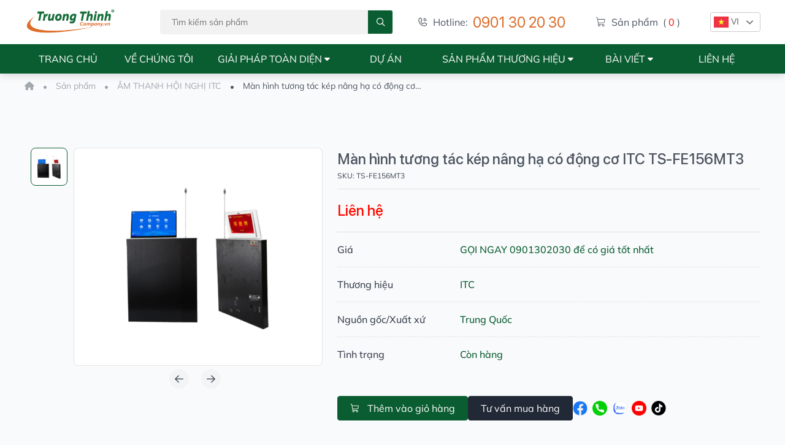

--- FILE ---
content_type: text/html; charset=UTF-8
request_url: https://truongthinhcompany.vn/product/man-hinh-tuong-tac-kep-nang-ha-co-dong-co-itc-ts-fe156mt3/
body_size: 27109
content:
<!DOCTYPE html PUBLIC "-//W3C//DTD XHTML 1.0 Strict//EN" "http://www.w3.org/TR/xhtml1/DTD/xhtml1-strict.dtd">
<!--[if IE 7]>
<html class="ie ie7" lang="vi">
<![endif]-->
<!--[if IE 8]>
<html class="ie ie8" lang="vi">
<![endif]-->
<!--[if !(IE 7) & !(IE 8)]><!-->
<html lang="vi">
<!--<![endif]-->

<head>
    <!-- Meta
                ================================================== -->
    <meta charset="UTF-8">
    <meta name="viewport" content="initial-scale=1.0, maximum-scale=1.0, minimum-scale=1.0, user-scalable=no, width=device-width">
    <link rel="icon" href="https://truongthinhcompany.vn/wp-content/uploads/2024/06/cropped-favicon-32x32.png" sizes="32x32" />
<link rel="icon" href="https://truongthinhcompany.vn/wp-content/uploads/2024/06/cropped-favicon-192x192.png" sizes="192x192" />
<link rel="apple-touch-icon" href="https://truongthinhcompany.vn/wp-content/uploads/2024/06/cropped-favicon-180x180.png" />
<meta name="msapplication-TileImage" content="https://truongthinhcompany.vn/wp-content/uploads/2024/06/cropped-favicon-270x270.png" />
    <link rel="pingback" href="https://truongthinhcompany.vn/xmlrpc.php" />
    <!-- <link rel="stylesheet" href="https://truongthinhcompany.vn/template/css/style.css"> -->
    <link rel="stylesheet" href="https://truongthinhcompany.vn/template/css/style.css">
    <link rel="stylesheet" href="https://truongthinhcompany.vn/template/css/backdoor.css">
    <script src="https://truongthinhcompany.vn/template/js/library/jquery/jquery.js"></script>
    <meta name='robots' content='index, follow, max-image-preview:large, max-snippet:-1, max-video-preview:-1' />

<!-- Google Tag Manager for WordPress by gtm4wp.com -->
<script data-cfasync="false" data-pagespeed-no-defer>
	var gtm4wp_datalayer_name = "dataLayer";
	var dataLayer = dataLayer || [];
</script>
<!-- End Google Tag Manager for WordPress by gtm4wp.com -->
	<!-- This site is optimized with the Yoast SEO Premium plugin v22.5 (Yoast SEO v26.7) - https://yoast.com/wordpress/plugins/seo/ -->
	<title>Màn hình tương tác kép nâng hạ có động cơ ITC TS-FE156MT3 - Trường Thịnh Company</title>
	<meta name="description" content="Mua tại Công ty Trường Thịnh với chính sách ưu đãi và bảo hành chính hãng. Màn hình tương tác hội nghị kèm micro ITC TS-FE156MT3" />
	<link rel="canonical" href="https://truongthinhcompany.vn/product/man-hinh-tuong-tac-kep-nang-ha-co-dong-co-itc-ts-fe156mt3/" />
	<meta property="og:locale" content="vi_VN" />
	<meta property="og:type" content="product" />
	<meta property="og:title" content="Màn hình tương tác kép nâng hạ có động cơ ITC TS-FE156MT3" />
	<meta property="og:description" content="Mua tại Công ty Trường Thịnh với chính sách ưu đãi và bảo hành chính hãng. Màn hình tương tác hội nghị kèm micro ITC TS-FE156MT3" />
	<meta property="og:url" content="https://truongthinhcompany.vn/product/man-hinh-tuong-tac-kep-nang-ha-co-dong-co-itc-ts-fe156mt3/" />
	<meta property="og:site_name" content="Trường Thịnh Company" />
	<meta property="article:modified_time" content="2026-01-03T03:14:46+00:00" />
	<meta property="og:image" content="https://truongthinhcompany.vn/wp-content/uploads/2024/04/TS-FE156MT3.png" />
	<meta property="og:image:width" content="1000" />
	<meta property="og:image:height" content="1000" />
	<meta property="og:image:type" content="image/png" />
	<meta name="twitter:card" content="summary_large_image" />
	<meta name="twitter:label1" content="Giá" />
	<meta name="twitter:data1" content="" />
	<meta name="twitter:label2" content="Khả dụng" />
	<meta name="twitter:data2" content="Trong kho" />
	<script type="application/ld+json" class="yoast-schema-graph">{"@context":"https://schema.org","@graph":[{"@type":["WebPage","ItemPage"],"@id":"https://truongthinhcompany.vn/product/man-hinh-tuong-tac-kep-nang-ha-co-dong-co-itc-ts-fe156mt3/","url":"https://truongthinhcompany.vn/product/man-hinh-tuong-tac-kep-nang-ha-co-dong-co-itc-ts-fe156mt3/","name":"Màn hình tương tác kép nâng hạ có động cơ ITC TS-FE156MT3 - Trường Thịnh Company","isPartOf":{"@id":"https://truongthinhcompany.vn/#website"},"primaryImageOfPage":{"@id":"https://truongthinhcompany.vn/product/man-hinh-tuong-tac-kep-nang-ha-co-dong-co-itc-ts-fe156mt3/#primaryimage"},"image":{"@id":"https://truongthinhcompany.vn/product/man-hinh-tuong-tac-kep-nang-ha-co-dong-co-itc-ts-fe156mt3/#primaryimage"},"thumbnailUrl":"https://truongthinhcompany.vn/wp-content/uploads/2024/04/TS-FE156MT3.png","description":"Mua tại Công ty Trường Thịnh với chính sách ưu đãi và bảo hành chính hãng. Màn hình tương tác hội nghị kèm micro ITC TS-FE156MT3","breadcrumb":{"@id":"https://truongthinhcompany.vn/product/man-hinh-tuong-tac-kep-nang-ha-co-dong-co-itc-ts-fe156mt3/#breadcrumb"},"inLanguage":"vi","potentialAction":{"@type":"BuyAction","target":"https://truongthinhcompany.vn/product/man-hinh-tuong-tac-kep-nang-ha-co-dong-co-itc-ts-fe156mt3/"}},{"@type":"ImageObject","inLanguage":"vi","@id":"https://truongthinhcompany.vn/product/man-hinh-tuong-tac-kep-nang-ha-co-dong-co-itc-ts-fe156mt3/#primaryimage","url":"https://truongthinhcompany.vn/wp-content/uploads/2024/04/TS-FE156MT3.png","contentUrl":"https://truongthinhcompany.vn/wp-content/uploads/2024/04/TS-FE156MT3.png","width":1000,"height":1000,"caption":"Màn hình tương tác kép nâng hạ có động cơ ITC TS-FE156MT3"},{"@type":"BreadcrumbList","@id":"https://truongthinhcompany.vn/product/man-hinh-tuong-tac-kep-nang-ha-co-dong-co-itc-ts-fe156mt3/#breadcrumb","itemListElement":[{"@type":"ListItem","position":1,"name":"Home","item":"https://truongthinhcompany.vn/"},{"@type":"ListItem","position":2,"name":"Sản phẩm","item":"https://truongthinhcompany.vn/san-pham/"},{"@type":"ListItem","position":3,"name":"Màn hình tương tác kép nâng hạ có động cơ ITC TS-FE156MT3"}]},{"@type":"WebSite","@id":"https://truongthinhcompany.vn/#website","url":"https://truongthinhcompany.vn/","name":"Trường Thịnh Company","description":"Trường Thịnh với hơn 20 năm tư vấn, thiết kế, cung cấp thiết bị, thi công lắp đặt hệ thống âm thanh ánh sáng chuyên nghiệp và cung cấp giải pháp toàn diện: dịch vụ kỹ thuật, hệ thống M&amp;E và xây dựng. Liên hệ hotline 0901.30.20.30 - 0908.58.53.77","publisher":{"@id":"https://truongthinhcompany.vn/#organization"},"alternateName":"Trường Thịnh Company","potentialAction":[{"@type":"SearchAction","target":{"@type":"EntryPoint","urlTemplate":"https://truongthinhcompany.vn/?s={search_term_string}"},"query-input":{"@type":"PropertyValueSpecification","valueRequired":true,"valueName":"search_term_string"}}],"inLanguage":"vi"},{"@type":"Organization","@id":"https://truongthinhcompany.vn/#organization","name":"Công ty Cổ phần Kỹ thuật và Công nghệ Trường Thịnh","alternateName":"Truong Thinh Technology and Engineering JSC","url":"https://truongthinhcompany.vn/","logo":{"@type":"ImageObject","inLanguage":"vi","@id":"https://truongthinhcompany.vn/#/schema/logo/image/","url":"https://truongthinhcompany.vn/wp-content/uploads/2023/10/cropped-cropped-Untitled-design-5-1.png","contentUrl":"https://truongthinhcompany.vn/wp-content/uploads/2023/10/cropped-cropped-Untitled-design-5-1.png","width":152,"height":54,"caption":"Công ty Cổ phần Kỹ thuật và Công nghệ Trường Thịnh"},"image":{"@id":"https://truongthinhcompany.vn/#/schema/logo/image/"},"sameAs":["https://www.facebook.com/Truongthinhcompany.vn580","https://www.youtube.com/@Truongthinhcompany"]}]}</script>
	<meta property="product:price:currency" content="VND" />
	<meta property="og:availability" content="instock" />
	<meta property="product:availability" content="instock" />
	<meta property="product:retailer_item_id" content="TS-FE156MT3" />
	<meta property="product:condition" content="new" />
	<!-- / Yoast SEO Premium plugin. -->


<script type='application/javascript'  id='pys-version-script'>console.log('PixelYourSite Free version 11.1.5.2');</script>
<link rel="alternate" title="oNhúng (JSON)" type="application/json+oembed" href="https://truongthinhcompany.vn/wp-json/oembed/1.0/embed?url=https%3A%2F%2Ftruongthinhcompany.vn%2Fproduct%2Fman-hinh-tuong-tac-kep-nang-ha-co-dong-co-itc-ts-fe156mt3%2F" />
<link rel="alternate" title="oNhúng (XML)" type="text/xml+oembed" href="https://truongthinhcompany.vn/wp-json/oembed/1.0/embed?url=https%3A%2F%2Ftruongthinhcompany.vn%2Fproduct%2Fman-hinh-tuong-tac-kep-nang-ha-co-dong-co-itc-ts-fe156mt3%2F&#038;format=xml" />
<style id='wp-img-auto-sizes-contain-inline-css' type='text/css'>
img:is([sizes=auto i],[sizes^="auto," i]){contain-intrinsic-size:3000px 1500px}
/*# sourceURL=wp-img-auto-sizes-contain-inline-css */
</style>

<style id='wp-emoji-styles-inline-css' type='text/css'>

	img.wp-smiley, img.emoji {
		display: inline !important;
		border: none !important;
		box-shadow: none !important;
		height: 1em !important;
		width: 1em !important;
		margin: 0 0.07em !important;
		vertical-align: -0.1em !important;
		background: none !important;
		padding: 0 !important;
	}
/*# sourceURL=wp-emoji-styles-inline-css */
</style>
<link rel='stylesheet' id='wp-block-library-css' href='https://truongthinhcompany.vn/wp-includes/css/dist/block-library/style.min.css' type='text/css' media='all' />
<link rel='stylesheet' id='wc-blocks-style-css' href='https://truongthinhcompany.vn/wp-content/plugins/woocommerce/assets/client/blocks/wc-blocks.css?ver=wc-10.4.3' type='text/css' media='all' />
<style id='global-styles-inline-css' type='text/css'>
:root{--wp--preset--aspect-ratio--square: 1;--wp--preset--aspect-ratio--4-3: 4/3;--wp--preset--aspect-ratio--3-4: 3/4;--wp--preset--aspect-ratio--3-2: 3/2;--wp--preset--aspect-ratio--2-3: 2/3;--wp--preset--aspect-ratio--16-9: 16/9;--wp--preset--aspect-ratio--9-16: 9/16;--wp--preset--color--black: #000000;--wp--preset--color--cyan-bluish-gray: #abb8c3;--wp--preset--color--white: #ffffff;--wp--preset--color--pale-pink: #f78da7;--wp--preset--color--vivid-red: #cf2e2e;--wp--preset--color--luminous-vivid-orange: #ff6900;--wp--preset--color--luminous-vivid-amber: #fcb900;--wp--preset--color--light-green-cyan: #7bdcb5;--wp--preset--color--vivid-green-cyan: #00d084;--wp--preset--color--pale-cyan-blue: #8ed1fc;--wp--preset--color--vivid-cyan-blue: #0693e3;--wp--preset--color--vivid-purple: #9b51e0;--wp--preset--gradient--vivid-cyan-blue-to-vivid-purple: linear-gradient(135deg,rgb(6,147,227) 0%,rgb(155,81,224) 100%);--wp--preset--gradient--light-green-cyan-to-vivid-green-cyan: linear-gradient(135deg,rgb(122,220,180) 0%,rgb(0,208,130) 100%);--wp--preset--gradient--luminous-vivid-amber-to-luminous-vivid-orange: linear-gradient(135deg,rgb(252,185,0) 0%,rgb(255,105,0) 100%);--wp--preset--gradient--luminous-vivid-orange-to-vivid-red: linear-gradient(135deg,rgb(255,105,0) 0%,rgb(207,46,46) 100%);--wp--preset--gradient--very-light-gray-to-cyan-bluish-gray: linear-gradient(135deg,rgb(238,238,238) 0%,rgb(169,184,195) 100%);--wp--preset--gradient--cool-to-warm-spectrum: linear-gradient(135deg,rgb(74,234,220) 0%,rgb(151,120,209) 20%,rgb(207,42,186) 40%,rgb(238,44,130) 60%,rgb(251,105,98) 80%,rgb(254,248,76) 100%);--wp--preset--gradient--blush-light-purple: linear-gradient(135deg,rgb(255,206,236) 0%,rgb(152,150,240) 100%);--wp--preset--gradient--blush-bordeaux: linear-gradient(135deg,rgb(254,205,165) 0%,rgb(254,45,45) 50%,rgb(107,0,62) 100%);--wp--preset--gradient--luminous-dusk: linear-gradient(135deg,rgb(255,203,112) 0%,rgb(199,81,192) 50%,rgb(65,88,208) 100%);--wp--preset--gradient--pale-ocean: linear-gradient(135deg,rgb(255,245,203) 0%,rgb(182,227,212) 50%,rgb(51,167,181) 100%);--wp--preset--gradient--electric-grass: linear-gradient(135deg,rgb(202,248,128) 0%,rgb(113,206,126) 100%);--wp--preset--gradient--midnight: linear-gradient(135deg,rgb(2,3,129) 0%,rgb(40,116,252) 100%);--wp--preset--font-size--small: 13px;--wp--preset--font-size--medium: 20px;--wp--preset--font-size--large: 36px;--wp--preset--font-size--x-large: 42px;--wp--preset--spacing--20: 0.44rem;--wp--preset--spacing--30: 0.67rem;--wp--preset--spacing--40: 1rem;--wp--preset--spacing--50: 1.5rem;--wp--preset--spacing--60: 2.25rem;--wp--preset--spacing--70: 3.38rem;--wp--preset--spacing--80: 5.06rem;--wp--preset--shadow--natural: 6px 6px 9px rgba(0, 0, 0, 0.2);--wp--preset--shadow--deep: 12px 12px 50px rgba(0, 0, 0, 0.4);--wp--preset--shadow--sharp: 6px 6px 0px rgba(0, 0, 0, 0.2);--wp--preset--shadow--outlined: 6px 6px 0px -3px rgb(255, 255, 255), 6px 6px rgb(0, 0, 0);--wp--preset--shadow--crisp: 6px 6px 0px rgb(0, 0, 0);}:where(.is-layout-flex){gap: 0.5em;}:where(.is-layout-grid){gap: 0.5em;}body .is-layout-flex{display: flex;}.is-layout-flex{flex-wrap: wrap;align-items: center;}.is-layout-flex > :is(*, div){margin: 0;}body .is-layout-grid{display: grid;}.is-layout-grid > :is(*, div){margin: 0;}:where(.wp-block-columns.is-layout-flex){gap: 2em;}:where(.wp-block-columns.is-layout-grid){gap: 2em;}:where(.wp-block-post-template.is-layout-flex){gap: 1.25em;}:where(.wp-block-post-template.is-layout-grid){gap: 1.25em;}.has-black-color{color: var(--wp--preset--color--black) !important;}.has-cyan-bluish-gray-color{color: var(--wp--preset--color--cyan-bluish-gray) !important;}.has-white-color{color: var(--wp--preset--color--white) !important;}.has-pale-pink-color{color: var(--wp--preset--color--pale-pink) !important;}.has-vivid-red-color{color: var(--wp--preset--color--vivid-red) !important;}.has-luminous-vivid-orange-color{color: var(--wp--preset--color--luminous-vivid-orange) !important;}.has-luminous-vivid-amber-color{color: var(--wp--preset--color--luminous-vivid-amber) !important;}.has-light-green-cyan-color{color: var(--wp--preset--color--light-green-cyan) !important;}.has-vivid-green-cyan-color{color: var(--wp--preset--color--vivid-green-cyan) !important;}.has-pale-cyan-blue-color{color: var(--wp--preset--color--pale-cyan-blue) !important;}.has-vivid-cyan-blue-color{color: var(--wp--preset--color--vivid-cyan-blue) !important;}.has-vivid-purple-color{color: var(--wp--preset--color--vivid-purple) !important;}.has-black-background-color{background-color: var(--wp--preset--color--black) !important;}.has-cyan-bluish-gray-background-color{background-color: var(--wp--preset--color--cyan-bluish-gray) !important;}.has-white-background-color{background-color: var(--wp--preset--color--white) !important;}.has-pale-pink-background-color{background-color: var(--wp--preset--color--pale-pink) !important;}.has-vivid-red-background-color{background-color: var(--wp--preset--color--vivid-red) !important;}.has-luminous-vivid-orange-background-color{background-color: var(--wp--preset--color--luminous-vivid-orange) !important;}.has-luminous-vivid-amber-background-color{background-color: var(--wp--preset--color--luminous-vivid-amber) !important;}.has-light-green-cyan-background-color{background-color: var(--wp--preset--color--light-green-cyan) !important;}.has-vivid-green-cyan-background-color{background-color: var(--wp--preset--color--vivid-green-cyan) !important;}.has-pale-cyan-blue-background-color{background-color: var(--wp--preset--color--pale-cyan-blue) !important;}.has-vivid-cyan-blue-background-color{background-color: var(--wp--preset--color--vivid-cyan-blue) !important;}.has-vivid-purple-background-color{background-color: var(--wp--preset--color--vivid-purple) !important;}.has-black-border-color{border-color: var(--wp--preset--color--black) !important;}.has-cyan-bluish-gray-border-color{border-color: var(--wp--preset--color--cyan-bluish-gray) !important;}.has-white-border-color{border-color: var(--wp--preset--color--white) !important;}.has-pale-pink-border-color{border-color: var(--wp--preset--color--pale-pink) !important;}.has-vivid-red-border-color{border-color: var(--wp--preset--color--vivid-red) !important;}.has-luminous-vivid-orange-border-color{border-color: var(--wp--preset--color--luminous-vivid-orange) !important;}.has-luminous-vivid-amber-border-color{border-color: var(--wp--preset--color--luminous-vivid-amber) !important;}.has-light-green-cyan-border-color{border-color: var(--wp--preset--color--light-green-cyan) !important;}.has-vivid-green-cyan-border-color{border-color: var(--wp--preset--color--vivid-green-cyan) !important;}.has-pale-cyan-blue-border-color{border-color: var(--wp--preset--color--pale-cyan-blue) !important;}.has-vivid-cyan-blue-border-color{border-color: var(--wp--preset--color--vivid-cyan-blue) !important;}.has-vivid-purple-border-color{border-color: var(--wp--preset--color--vivid-purple) !important;}.has-vivid-cyan-blue-to-vivid-purple-gradient-background{background: var(--wp--preset--gradient--vivid-cyan-blue-to-vivid-purple) !important;}.has-light-green-cyan-to-vivid-green-cyan-gradient-background{background: var(--wp--preset--gradient--light-green-cyan-to-vivid-green-cyan) !important;}.has-luminous-vivid-amber-to-luminous-vivid-orange-gradient-background{background: var(--wp--preset--gradient--luminous-vivid-amber-to-luminous-vivid-orange) !important;}.has-luminous-vivid-orange-to-vivid-red-gradient-background{background: var(--wp--preset--gradient--luminous-vivid-orange-to-vivid-red) !important;}.has-very-light-gray-to-cyan-bluish-gray-gradient-background{background: var(--wp--preset--gradient--very-light-gray-to-cyan-bluish-gray) !important;}.has-cool-to-warm-spectrum-gradient-background{background: var(--wp--preset--gradient--cool-to-warm-spectrum) !important;}.has-blush-light-purple-gradient-background{background: var(--wp--preset--gradient--blush-light-purple) !important;}.has-blush-bordeaux-gradient-background{background: var(--wp--preset--gradient--blush-bordeaux) !important;}.has-luminous-dusk-gradient-background{background: var(--wp--preset--gradient--luminous-dusk) !important;}.has-pale-ocean-gradient-background{background: var(--wp--preset--gradient--pale-ocean) !important;}.has-electric-grass-gradient-background{background: var(--wp--preset--gradient--electric-grass) !important;}.has-midnight-gradient-background{background: var(--wp--preset--gradient--midnight) !important;}.has-small-font-size{font-size: var(--wp--preset--font-size--small) !important;}.has-medium-font-size{font-size: var(--wp--preset--font-size--medium) !important;}.has-large-font-size{font-size: var(--wp--preset--font-size--large) !important;}.has-x-large-font-size{font-size: var(--wp--preset--font-size--x-large) !important;}
/*# sourceURL=global-styles-inline-css */
</style>

<style id='classic-theme-styles-inline-css' type='text/css'>
/*! This file is auto-generated */
.wp-block-button__link{color:#fff;background-color:#32373c;border-radius:9999px;box-shadow:none;text-decoration:none;padding:calc(.667em + 2px) calc(1.333em + 2px);font-size:1.125em}.wp-block-file__button{background:#32373c;color:#fff;text-decoration:none}
/*# sourceURL=/wp-includes/css/classic-themes.min.css */
</style>
<link rel='stylesheet' id='contact-form-7-css' href='https://truongthinhcompany.vn/wp-content/plugins/contact-form-7/includes/css/styles.css?ver=6.1.4' type='text/css' media='all' />
<link rel='stylesheet' id='woocommerce-layout-css' href='https://truongthinhcompany.vn/wp-content/plugins/woocommerce/assets/css/woocommerce-layout.css?ver=10.4.3' type='text/css' media='all' />
<link rel='stylesheet' id='woocommerce-smallscreen-css' href='https://truongthinhcompany.vn/wp-content/plugins/woocommerce/assets/css/woocommerce-smallscreen.css?ver=10.4.3' type='text/css' media='only screen and (max-width: 768px)' />
<link rel='stylesheet' id='woocommerce-general-css' href='https://truongthinhcompany.vn/wp-content/plugins/woocommerce/assets/css/woocommerce.css?ver=10.4.3' type='text/css' media='all' />
<style id='woocommerce-inline-inline-css' type='text/css'>
.woocommerce form .form-row .required { visibility: visible; }
/*# sourceURL=woocommerce-inline-inline-css */
</style>
<link rel='stylesheet' id='mona--woo-ex-front-css' href='https://truongthinhcompany.vn/wp-content/plugins/mona-woocomerce-extension/css/style.css' type='text/css' media='all' />
<link rel='stylesheet' id='brands-styles-css' href='https://truongthinhcompany.vn/wp-content/plugins/woocommerce/assets/css/brands.css?ver=10.4.3' type='text/css' media='all' />
<link rel='stylesheet' id='kirki-demo-css' href='https://truongthinhcompany.vn/wp-content/themes/monatheme/style.css?ver=1768491387' type='text/css' media='all' />
<link rel='stylesheet' id='mona-custom-css' href='https://truongthinhcompany.vn/wp-content/themes/monatheme/public/helpers/css/mona-custom.css?ver=4.0.1' type='text/css' media='all' />
<link rel='stylesheet' id='mona-style-notfound-template-css' href='https://truongthinhcompany.vn/wp-content/themes/monatheme/public/helpers/css/404/notfound.css?ver=4.0.1' type='text/css' media='all' />
<link rel='stylesheet' id='dflip-style-css' href='https://truongthinhcompany.vn/wp-content/plugins/3d-flipbook-dflip-lite/assets/css/dflip.min.css?ver=2.4.20' type='text/css' media='all' />
<script type="text/javascript" src="https://code.jquery.com/jquery-3.7.1.min.js?ver=3.7.1" id="jquery-js"></script>
<script type="text/javascript" src="https://truongthinhcompany.vn/wp-content/plugins/woocommerce/assets/js/jquery-blockui/jquery.blockUI.min.js?ver=2.7.0-wc.10.4.3" id="wc-jquery-blockui-js" defer="defer" data-wp-strategy="defer"></script>
<script type="text/javascript" id="wc-add-to-cart-js-extra">
/* <![CDATA[ */
var wc_add_to_cart_params = {"ajax_url":"/wp-admin/admin-ajax.php?mona-ajax","wc_ajax_url":"/?wc-ajax=%%endpoint%%","i18n_view_cart":"Xem gi\u1ecf h\u00e0ng","cart_url":"https://truongthinhcompany.vn/gio-hang/","is_cart":"","cart_redirect_after_add":"no"};
//# sourceURL=wc-add-to-cart-js-extra
/* ]]> */
</script>
<script type="text/javascript" src="https://truongthinhcompany.vn/wp-content/plugins/woocommerce/assets/js/frontend/add-to-cart.min.js?ver=10.4.3" id="wc-add-to-cart-js" defer="defer" data-wp-strategy="defer"></script>
<script type="text/javascript" id="wc-single-product-js-extra">
/* <![CDATA[ */
var wc_single_product_params = {"i18n_required_rating_text":"Vui l\u00f2ng ch\u1ecdn m\u1ed9t m\u1ee9c \u0111\u00e1nh gi\u00e1","i18n_rating_options":["1 tr\u00ean 5 sao","2 tr\u00ean 5 sao","3 tr\u00ean 5 sao","4 tr\u00ean 5 sao","5 tr\u00ean 5 sao"],"i18n_product_gallery_trigger_text":"Xem th\u01b0 vi\u1ec7n \u1ea3nh to\u00e0n m\u00e0n h\u00ecnh","review_rating_required":"no","flexslider":{"rtl":false,"animation":"slide","smoothHeight":true,"directionNav":false,"controlNav":"thumbnails","slideshow":false,"animationSpeed":500,"animationLoop":false,"allowOneSlide":false},"zoom_enabled":"","zoom_options":[],"photoswipe_enabled":"","photoswipe_options":{"shareEl":false,"closeOnScroll":false,"history":false,"hideAnimationDuration":0,"showAnimationDuration":0},"flexslider_enabled":""};
//# sourceURL=wc-single-product-js-extra
/* ]]> */
</script>
<script type="text/javascript" src="https://truongthinhcompany.vn/wp-content/plugins/woocommerce/assets/js/frontend/single-product.min.js?ver=10.4.3" id="wc-single-product-js" defer="defer" data-wp-strategy="defer"></script>
<script type="text/javascript" src="https://truongthinhcompany.vn/wp-content/plugins/woocommerce/assets/js/js-cookie/js.cookie.min.js?ver=2.1.4-wc.10.4.3" id="wc-js-cookie-js" defer="defer" data-wp-strategy="defer"></script>
<script type="text/javascript" id="woocommerce-js-extra">
/* <![CDATA[ */
var woocommerce_params = {"ajax_url":"/wp-admin/admin-ajax.php?mona-ajax","wc_ajax_url":"/?wc-ajax=%%endpoint%%","i18n_password_show":"Hi\u1ec3n th\u1ecb m\u1eadt kh\u1ea9u","i18n_password_hide":"\u1ea8n m\u1eadt kh\u1ea9u"};
//# sourceURL=woocommerce-js-extra
/* ]]> */
</script>
<script type="text/javascript" src="https://truongthinhcompany.vn/wp-content/plugins/woocommerce/assets/js/frontend/woocommerce.min.js?ver=10.4.3" id="woocommerce-js" defer="defer" data-wp-strategy="defer"></script>
<script type="text/javascript" src="https://truongthinhcompany.vn/wp-content/plugins/pixelyoursite/dist/scripts/jquery.bind-first-0.2.3.min.js?ver=0.2.3" id="jquery-bind-first-js"></script>
<script type="text/javascript" src="https://truongthinhcompany.vn/wp-content/plugins/pixelyoursite/dist/scripts/js.cookie-2.1.3.min.js?ver=2.1.3" id="js-cookie-pys-js"></script>
<script type="text/javascript" src="https://truongthinhcompany.vn/wp-content/plugins/pixelyoursite/dist/scripts/tld.min.js?ver=2.3.1" id="js-tld-js"></script>
<script type="text/javascript" id="pys-js-extra">
/* <![CDATA[ */
var pysOptions = {"staticEvents":{"facebook":{"woo_view_content":[{"delay":0,"type":"static","name":"ViewContent","pixelIds":["803653601745686"],"eventID":"8cba95c0-784f-4f33-832e-ccb8888ee0c1","params":{"content_ids":["18497"],"content_type":"product","content_name":"M\u00e0n h\u00ecnh t\u01b0\u01a1ng t\u00e1c k\u00e9p n\u00e2ng h\u1ea1 c\u00f3 \u0111\u1ed9ng c\u01a1 ITC TS-FE156MT3","category_name":"\u00c2M THANH H\u1ed8I NGH\u1eca ITC, H\u1ed9i ngh\u1ecb kh\u00f4ng c\u1ea7n gi\u1ea5y ITC","value":"0","currency":"VND","contents":[{"id":"18497","quantity":1}],"product_price":"0","page_title":"M\u00e0n h\u00ecnh t\u01b0\u01a1ng t\u00e1c k\u00e9p n\u00e2ng h\u1ea1 c\u00f3 \u0111\u1ed9ng c\u01a1 ITC TS-FE156MT3","post_type":"product","post_id":18497,"plugin":"PixelYourSite","user_role":"guest","event_url":"truongthinhcompany.vn/product/man-hinh-tuong-tac-kep-nang-ha-co-dong-co-itc-ts-fe156mt3/"},"e_id":"woo_view_content","ids":[],"hasTimeWindow":false,"timeWindow":0,"woo_order":"","edd_order":""}],"init_event":[{"delay":0,"type":"static","ajaxFire":false,"name":"PageView","pixelIds":["803653601745686"],"eventID":"d9e35518-5f6c-4f8d-b5c5-ace2e91b8231","params":{"page_title":"M\u00e0n h\u00ecnh t\u01b0\u01a1ng t\u00e1c k\u00e9p n\u00e2ng h\u1ea1 c\u00f3 \u0111\u1ed9ng c\u01a1 ITC TS-FE156MT3","post_type":"product","post_id":18497,"plugin":"PixelYourSite","user_role":"guest","event_url":"truongthinhcompany.vn/product/man-hinh-tuong-tac-kep-nang-ha-co-dong-co-itc-ts-fe156mt3/"},"e_id":"init_event","ids":[],"hasTimeWindow":false,"timeWindow":0,"woo_order":"","edd_order":""}]}},"dynamicEvents":{"automatic_event_form":{"facebook":{"delay":0,"type":"dyn","name":"Form","pixelIds":["803653601745686"],"eventID":"434b269a-a76f-4106-933c-24e238192638","params":{"page_title":"M\u00e0n h\u00ecnh t\u01b0\u01a1ng t\u00e1c k\u00e9p n\u00e2ng h\u1ea1 c\u00f3 \u0111\u1ed9ng c\u01a1 ITC TS-FE156MT3","post_type":"product","post_id":18497,"plugin":"PixelYourSite","user_role":"guest","event_url":"truongthinhcompany.vn/product/man-hinh-tuong-tac-kep-nang-ha-co-dong-co-itc-ts-fe156mt3/"},"e_id":"automatic_event_form","ids":[],"hasTimeWindow":false,"timeWindow":0,"woo_order":"","edd_order":""}},"automatic_event_download":{"facebook":{"delay":0,"type":"dyn","name":"Download","extensions":["","doc","exe","js","pdf","ppt","tgz","zip","xls"],"pixelIds":["803653601745686"],"eventID":"ecfb8873-4053-4b0d-a1b7-6e488bcc8efb","params":{"page_title":"M\u00e0n h\u00ecnh t\u01b0\u01a1ng t\u00e1c k\u00e9p n\u00e2ng h\u1ea1 c\u00f3 \u0111\u1ed9ng c\u01a1 ITC TS-FE156MT3","post_type":"product","post_id":18497,"plugin":"PixelYourSite","user_role":"guest","event_url":"truongthinhcompany.vn/product/man-hinh-tuong-tac-kep-nang-ha-co-dong-co-itc-ts-fe156mt3/"},"e_id":"automatic_event_download","ids":[],"hasTimeWindow":false,"timeWindow":0,"woo_order":"","edd_order":""}},"automatic_event_comment":{"facebook":{"delay":0,"type":"dyn","name":"Comment","pixelIds":["803653601745686"],"eventID":"7ec78c8a-c717-4ac0-bdf1-19adb9004bcb","params":{"page_title":"M\u00e0n h\u00ecnh t\u01b0\u01a1ng t\u00e1c k\u00e9p n\u00e2ng h\u1ea1 c\u00f3 \u0111\u1ed9ng c\u01a1 ITC TS-FE156MT3","post_type":"product","post_id":18497,"plugin":"PixelYourSite","user_role":"guest","event_url":"truongthinhcompany.vn/product/man-hinh-tuong-tac-kep-nang-ha-co-dong-co-itc-ts-fe156mt3/"},"e_id":"automatic_event_comment","ids":[],"hasTimeWindow":false,"timeWindow":0,"woo_order":"","edd_order":""}},"automatic_event_scroll":{"facebook":{"delay":0,"type":"dyn","name":"PageScroll","scroll_percent":30,"pixelIds":["803653601745686"],"eventID":"a1e3913d-70be-47e2-85a9-7a5f42f9b27a","params":{"page_title":"M\u00e0n h\u00ecnh t\u01b0\u01a1ng t\u00e1c k\u00e9p n\u00e2ng h\u1ea1 c\u00f3 \u0111\u1ed9ng c\u01a1 ITC TS-FE156MT3","post_type":"product","post_id":18497,"plugin":"PixelYourSite","user_role":"guest","event_url":"truongthinhcompany.vn/product/man-hinh-tuong-tac-kep-nang-ha-co-dong-co-itc-ts-fe156mt3/"},"e_id":"automatic_event_scroll","ids":[],"hasTimeWindow":false,"timeWindow":0,"woo_order":"","edd_order":""}},"automatic_event_time_on_page":{"facebook":{"delay":0,"type":"dyn","name":"TimeOnPage","time_on_page":30,"pixelIds":["803653601745686"],"eventID":"dada13d7-8bd3-4d50-9459-71aea7054998","params":{"page_title":"M\u00e0n h\u00ecnh t\u01b0\u01a1ng t\u00e1c k\u00e9p n\u00e2ng h\u1ea1 c\u00f3 \u0111\u1ed9ng c\u01a1 ITC TS-FE156MT3","post_type":"product","post_id":18497,"plugin":"PixelYourSite","user_role":"guest","event_url":"truongthinhcompany.vn/product/man-hinh-tuong-tac-kep-nang-ha-co-dong-co-itc-ts-fe156mt3/"},"e_id":"automatic_event_time_on_page","ids":[],"hasTimeWindow":false,"timeWindow":0,"woo_order":"","edd_order":""}}},"triggerEvents":[],"triggerEventTypes":[],"facebook":{"pixelIds":["803653601745686"],"advancedMatching":[],"advancedMatchingEnabled":true,"removeMetadata":false,"wooVariableAsSimple":false,"serverApiEnabled":true,"wooCRSendFromServer":false,"send_external_id":null,"enabled_medical":false,"do_not_track_medical_param":["event_url","post_title","page_title","landing_page","content_name","categories","category_name","tags"],"meta_ldu":false},"debug":"","siteUrl":"https://truongthinhcompany.vn","ajaxUrl":"https://truongthinhcompany.vn/wp-admin/admin-ajax.php?mona-ajax","ajax_event":"75bb95975c","enable_remove_download_url_param":"1","cookie_duration":"7","last_visit_duration":"60","enable_success_send_form":"","ajaxForServerEvent":"1","ajaxForServerStaticEvent":"1","useSendBeacon":"1","send_external_id":"1","external_id_expire":"180","track_cookie_for_subdomains":"1","google_consent_mode":"1","gdpr":{"ajax_enabled":false,"all_disabled_by_api":false,"facebook_disabled_by_api":false,"analytics_disabled_by_api":false,"google_ads_disabled_by_api":false,"pinterest_disabled_by_api":false,"bing_disabled_by_api":false,"reddit_disabled_by_api":false,"externalID_disabled_by_api":false,"facebook_prior_consent_enabled":true,"analytics_prior_consent_enabled":true,"google_ads_prior_consent_enabled":null,"pinterest_prior_consent_enabled":true,"bing_prior_consent_enabled":true,"cookiebot_integration_enabled":false,"cookiebot_facebook_consent_category":"marketing","cookiebot_analytics_consent_category":"statistics","cookiebot_tiktok_consent_category":"marketing","cookiebot_google_ads_consent_category":"marketing","cookiebot_pinterest_consent_category":"marketing","cookiebot_bing_consent_category":"marketing","consent_magic_integration_enabled":false,"real_cookie_banner_integration_enabled":false,"cookie_notice_integration_enabled":false,"cookie_law_info_integration_enabled":false,"analytics_storage":{"enabled":true,"value":"granted","filter":false},"ad_storage":{"enabled":true,"value":"granted","filter":false},"ad_user_data":{"enabled":true,"value":"granted","filter":false},"ad_personalization":{"enabled":true,"value":"granted","filter":false}},"cookie":{"disabled_all_cookie":false,"disabled_start_session_cookie":false,"disabled_advanced_form_data_cookie":false,"disabled_landing_page_cookie":false,"disabled_first_visit_cookie":false,"disabled_trafficsource_cookie":false,"disabled_utmTerms_cookie":false,"disabled_utmId_cookie":false},"tracking_analytics":{"TrafficSource":"direct","TrafficLanding":"undefined","TrafficUtms":[],"TrafficUtmsId":[]},"GATags":{"ga_datalayer_type":"default","ga_datalayer_name":"dataLayerPYS"},"woo":{"enabled":true,"enabled_save_data_to_orders":true,"addToCartOnButtonEnabled":true,"addToCartOnButtonValueEnabled":true,"addToCartOnButtonValueOption":"price","singleProductId":18497,"removeFromCartSelector":"form.woocommerce-cart-form .remove","addToCartCatchMethod":"add_cart_hook","is_order_received_page":false,"containOrderId":false},"edd":{"enabled":false},"cache_bypass":"1768491387"};
//# sourceURL=pys-js-extra
/* ]]> */
</script>
<script type="text/javascript" src="https://truongthinhcompany.vn/wp-content/plugins/pixelyoursite/dist/scripts/public.js?ver=11.1.5.2" id="pys-js"></script>
<link rel="https://api.w.org/" href="https://truongthinhcompany.vn/wp-json/" /><link rel="alternate" title="JSON" type="application/json" href="https://truongthinhcompany.vn/wp-json/wp/v2/product/18497" /><link rel="EditURI" type="application/rsd+xml" title="RSD" href="https://truongthinhcompany.vn/xmlrpc.php?rsd" />

<link rel='shortlink' href='https://truongthinhcompany.vn/?p=18497' />
<meta name="facebook-domain-verification" content="w7dqkowcc0u1ijz9bd1olesincfwvn" /><!-- <script src="https://cdn.debugbear.com/gnINZPhdniLm.js" async></script> -->
<!-- Meta Pixel Code -->
<script>
!function(f,b,e,v,n,t,s)
{if(f.fbq)return;n=f.fbq=function(){n.callMethod?
n.callMethod.apply(n,arguments):n.queue.push(arguments)};
if(!f._fbq)f._fbq=n;n.push=n;n.loaded=!0;n.version='2.0';
n.queue=[];t=b.createElement(e);t.async=!0;
t.src=v;s=b.getElementsByTagName(e)[0];
s.parentNode.insertBefore(t,s)}(window, document,'script',
'https://connect.facebook.net/en_US/fbevents.js');
fbq('init', '803653601745686');
fbq('track', 'PageView');
</script>
<noscript><img height="1" width="1" style="display:none"
src="https://www.facebook.com/tr?id=803653601745686&ev=PageView&noscript=1"
/></noscript>
<!-- End Meta Pixel Code -->

<!-- Google Tag Manager for WordPress by gtm4wp.com -->
<!-- GTM Container placement set to automatic -->
<script data-cfasync="false" data-pagespeed-no-defer>
	var dataLayer_content = {"pagePostType":"product","pagePostType2":"single-product","pagePostAuthor":"Admin"};
	dataLayer.push( dataLayer_content );
</script>
<script data-cfasync="false" data-pagespeed-no-defer>
(function(w,d,s,l,i){w[l]=w[l]||[];w[l].push({'gtm.start':
new Date().getTime(),event:'gtm.js'});var f=d.getElementsByTagName(s)[0],
j=d.createElement(s),dl=l!='dataLayer'?'&l='+l:'';j.async=true;j.src=
'//www.googletagmanager.com/gtm.js?id='+i+dl;f.parentNode.insertBefore(j,f);
})(window,document,'script','dataLayer','GTM-TGJX3F9D');
</script>
<!-- End Google Tag Manager for WordPress by gtm4wp.com --><!-- Google tag (gtag.js) -->
<script async src="https://www.googletagmanager.com/gtag/js?id=G-PX088DQXRP"></script>
<script>
  window.dataLayer = window.dataLayer || [];
  function gtag(){dataLayer.push(arguments);}
  gtag(\\\\\\\'js\\\\\\\', new Date());

  gtag(\\\\\\\'config\\\\\\\', \\\\\\\'G-PX088DQXRP\\\\\\\');
</script>
<!-- Google Tag Manager -->
<script>(function(w,d,s,l,i){w[l]=w[l]||[];w[l].push({\\\\'gtm.start\\\\':
new Date().getTime(),event:\\\\'gtm.js\\\\'});var f=d.getElementsByTagName(s)[0],
j=d.createElement(s),dl=l!=\\\\'dataLayer\\\\'?\\\\'&l=\\\\'+l:\\\\'\\\\';j.async=true;j.src=
\\\\'https://www.googletagmanager.com/gtm.js?id=\\\\'+i+dl;f.parentNode.insertBefore(j,f);
})(window,document,\\\\'script\\\\',\\\\'dataLayer\\\\',\\\\'GTM-NHWQJSPQ\\\\');</script>
<!-- End Google Tag Manager -->	<noscript><style>.woocommerce-product-gallery{ opacity: 1 !important; }</style></noscript>
	<link rel="icon" href="https://truongthinhcompany.vn/wp-content/uploads/2024/06/cropped-favicon-32x32.png" sizes="32x32" />
<link rel="icon" href="https://truongthinhcompany.vn/wp-content/uploads/2024/06/cropped-favicon-192x192.png" sizes="192x192" />
<link rel="apple-touch-icon" href="https://truongthinhcompany.vn/wp-content/uploads/2024/06/cropped-favicon-180x180.png" />
<meta name="msapplication-TileImage" content="https://truongthinhcompany.vn/wp-content/uploads/2024/06/cropped-favicon-270x270.png" />
		<style type="text/css" id="wp-custom-css">
			p.prc-current {
    color: #ff0b00 !important;
    font-size: 17px !important;
    font-weight: 446 !important;
}

.project-link-it.active .img {
    width: 70%;
    border: 2px solid #0a5d31;
    border-radius: 50%;
}
.wp-block-image.is-style-rounded img {
    border-radius: unset !important;
}
figcaption.wp-element-caption {
    text-align: center;
}
.mona-content p {
    color: #000;
}
.prod-block-it .inner .info-tt {

    -webkit-line-clamp: unset;

}


.home .home-pj-it .inner img{
height:81%
}

		</style>
		<style id="kirki-inline-styles"></style></head>

<body class="wp-singular product-template-default single single-product postid-18497 wp-custom-logo wp-theme-monatheme desktop-detect theme-monatheme woocommerce woocommerce-page woocommerce-no-js">


    <header class="header">
        <div class="header-wr">
            <div class="header-top">
                <div class="container">
                    <div class="header-top-wr">
                        <div class="header-logo">
                            <a href="https://truongthinhcompany.vn/" class="custom-logo-link" rel="home"><img width="152" height="54" src="https://truongthinhcompany.vn/wp-content/uploads/2023/10/cropped-cropped-Untitled-design-5-1.png" class="custom-logo" alt="Trường Thịnh Company" decoding="async" /></a>                        </div>
                        <div class="header-search">
                            <form method="get" id="searchform" class="searchform" action="https://truongthinhcompany.vn/">
    <div class="header-search-wr">
        <input type="search" id="search-input" class="search-field" name="s" autocomplete="off" value="" id="s" placeholder="Tìm kiếm sản phẩm" />
        <button type="submit" class="submit-btn btn-search">
            <i class="fa-regular fa-magnifying-glass"></i>
        </button>
    </div>
    <div class="live-search-results" id="search-results"></div>

</form>                        </div>
                        <div class="header-search-btn popup-open" data-popup="search">
                            <i class="fa-regular fa-magnifying-glass"></i>
                        </div>
                        <a class="header-hot" href="tel:0901 30 20 30">
                            <span class="icon">
                                <img src="https://truongthinhcompany.vn/template/assets/images/ic-phone.svg" alt="">
                            </span>
                            <span class="name">
                                Hotline:                            </span>
                            <span class="val">
                                0901 30 20 30                            </span>
                        </a>
                        <!-- giỏ hàng  -->
                        <div class="header-cart">
                            <span class="icon">
                                <img src="https://truongthinhcompany.vn/template/assets/images/ic-cart.svg" alt="">
                            </span>
                            <div>
                                <a href="https://truongthinhcompany.vn/gio-hang/" class="name">
                                    <div class="name-txt">
                                        Sản phẩm                                    </div>
                                    <span class="name-num ">
                                        0                                    </span>
                                </a>
                            </div>
                            <div class="widget_shopping_cart_content">
                                

	<div class="header-cart-mini woocommerce-mini-cart widget_shopping_cart_content woocommerce-mini-cart__empty-message">
		<div class="header-cart-inner">
			<p class="tt">
				Giỏ hàng (0)			</p>
			<div class="image_empty"><img src="https://truongthinhcompany.vn/wp-content/themes/monatheme/public/helpers/images/cart-empty-img.8b677cb3.png" alt=""></div>
			<h3 style="text-align: center; padding-top: 20px; font-weight: bold;">Không có sản phẩm trong giỏ hàng</h3>
		</div>
	</div>




                            </div>
                        </div>
                        <div class="header-cart-over"></div>

                        <div class="header-lg">
                            <div class="gtranslate_wrapper" id="gt-wrapper-16640016"></div>                        </div>
                        <div class="burger">
                            <div class="hamburger" id="hamburger">
                                <svg class="ham" viewBox="0 0 100 100" width="40">
                                    <path class="line top" d="m 30,33 h 40 c 0,0 9.044436,-0.654587 9.044436,-8.508902 0,-7.854315 -8.024349,-11.958003 -14.89975,-10.85914 -6.875401,1.098863 -13.637059,4.171617 -13.637059,16.368042 v 40">
                                    </path>
                                    <path class="line middle" d="m 30,50 h 40"></path>
                                    <path class="line bottom" d="m 30,67 h 40 c 12.796276,0 15.357889,-11.717785 15.357889,-26.851538 0,-15.133752 -4.786586,-27.274118 -16.667516,-27.274118 -11.88093,0 -18.499247,6.994427 -18.435284,17.125656 l 0.252538,40">
                                    </path>
                                </svg>
                            </div>
                        </div>
                    </div>
                </div>
            </div>
            <div class="header-bot">
                <div class="container">
                    <div class="header-nav">
                        <div class="menu-nav"><ul id="menu-menu-header" class="menu-list"><li class='parent fz16 fw6   menu-item menu-item-type-post_type menu-item-object-page menu-item-home'><a class="menu-link" href="https://truongthinhcompany.vn/">Trang chủ</a></li>
<li class='parent fz16 fw6   menu-item menu-item-type-post_type menu-item-object-page'><a class="menu-link" href="https://truongthinhcompany.vn/ve-chung-toi/">Về chúng tôi</a></li>
<li class='parent fz16 fw6  dropdown tabJS menu-item menu-item-type-post_type menu-item-object-page'><a class="menu-link" href="https://truongthinhcompany.vn/giai-phap-toan-dien/">Giải pháp toàn diện</a>                <div class="megas  megas--custom">
                    <div class="megas-wr ">
                        <div class="container container__custom">
                            <div class="megas-content  tabs">
                                <div class="megas-nav">
                                    <div class="swiper">
                                        <div class="swiper-wrapper">
                                                                                                    <div class="swiper-slide">
                                                            <div class="megas-row row ">
                                                                                                                                        <div class="megas-col col col-custom tabBtn active  ">
                                                                            <div class="megas-item">
                                                                                <div class="img">
                                                                                    <div class="img-bg">
                                                                                        <img width="300" height="171" src="https://truongthinhcompany.vn/wp-content/uploads/2023/07/glowing-stage-light-illuminates-cheering-rock-fans-generated-by-ai-300x171.jpg" class="attachment-medium size-medium" alt="Am-thanh-anh-sang-chuyen-nghiep" decoding="async" fetchpriority="high" />                                                                                    </div>
                                                                                    <p class="tt">Âm thanh - Ánh sáng</p>
                                                                                </div>
                                                                            </div>
                                                                        </div>
                                                                                                                                        <div class="megas-col col col-custom tabBtn   ">
                                                                            <div class="megas-item">
                                                                                <div class="img">
                                                                                    <div class="img-bg">
                                                                                        <img width="300" height="200" src="https://truongthinhcompany.vn/wp-content/uploads/2023/08/side-view-musician-working-studio-300x200.jpg" class="attachment-medium size-medium" alt="Dich-vu-ky-thuat-am-thanh-anh-sang" decoding="async" />                                                                                    </div>
                                                                                    <p class="tt">Dịch vụ kỹ thuật</p>
                                                                                </div>
                                                                            </div>
                                                                        </div>
                                                                                                                                        <div class="megas-col col col-custom tabBtn   ">
                                                                            <div class="megas-item">
                                                                                <div class="img">
                                                                                    <div class="img-bg">
                                                                                        <img width="300" height="225" src="https://truongthinhcompany.vn/wp-content/uploads/2023/07/vuiwjicdhlt5niycg6nv-300x225.jpg" class="attachment-medium size-medium" alt="He-thong-M-E" decoding="async" />                                                                                    </div>
                                                                                    <p class="tt">Hệ thống M&amp;E</p>
                                                                                </div>
                                                                            </div>
                                                                        </div>
                                                                                                                                        <div class="megas-col col col-custom tabBtn   ">
                                                                            <div class="megas-item">
                                                                                <div class="img">
                                                                                    <div class="img-bg">
                                                                                        <img width="300" height="155" src="https://truongthinhcompany.vn/wp-content/uploads/2024/06/1557720128578_3-th5-300x155.jpeg" class="attachment-medium size-medium" alt="" decoding="async" />                                                                                    </div>
                                                                                    <p class="tt">Lĩnh vực xây dựng</p>
                                                                                </div>
                                                                            </div>
                                                                        </div>
                                                                                                                                        <div class="megas-col col col-custom tabBtn   ">
                                                                            <div class="megas-item">
                                                                                <div class="img">
                                                                                    <div class="img-bg">
                                                                                        <img width="300" height="225" src="https://truongthinhcompany.vn/wp-content/uploads/2025/07/du-thuyen-xanh-300x225.jpg" class="attachment-medium size-medium" alt="" decoding="async" />                                                                                    </div>
                                                                                    <p class="tt">Du thuyền xanh</p>
                                                                                </div>
                                                                            </div>
                                                                        </div>
                                                                                                                            </div>
                                                        </div>
                                                                                    </div>
                                        <div class="ctrl verti">
                                            <div class="ctrl-prev swiper-button-disabled swiper-button-lock" tabindex="-1" role="button" aria-label="Previous slide" aria-controls="swiper-wrapper-42a1da23658ec84c" aria-disabled="true">
                                                <i class="fa-regular fa-chevron-left"></i>
                                            </div>
                                            <div class="ctrl-next swiper-button-disabled swiper-button-lock" tabindex="-1" role="button" aria-label="Next slide" aria-controls="swiper-wrapper-42a1da23658ec84c" aria-disabled="true">
                                                <i class="fa-regular fa-chevron-right"></i>
                                            </div>
                                        </div>
                                    </div>
                                </div>
                                                                                    <div class="megas-Multiple tabPanel tab-mul ">
                                                          <div class="megas-list ">                                                                    <div class="megas-tabs__parent ">
                                                                        <div class="megas-tabs__parent-wrapper ">
                                                                                                                                                            <div class="megas-tabs__parent-title tab-btn-mulpti ">
                                                                                    <a href="https://truongthinhcompany.vn/giai-phap/am-thanh-hoi-nghi/" class="multip__title">
                                                                                        Âm thanh hội nghị                                                                                    </a>
                                                                                    <img src="https://truongthinhcompany.vn/template/assets/images/CaretDown.svg" class="" />
                                                                                </div>
                                                                                <div class="menu-list load-container tab-panel-mulpti" data-load-init="6" data-load-sl="99" data-more="Xem thêm" data-less="Thu gọn">
                                                                                                                                                                                    <div class="menu-item load-item">
                                                                                                    <a href="https://truongthinhcompany.vn/giai-phap/am-thanh-hoi-nghi-bosch/" class="menu-link">
                                                                                                        Âm thanh hội nghị Bosch                                                                                                    </a>
                                                                                                </div>
                                                                                                                                                                                        <div class="menu-item load-item">
                                                                                                    <a href="https://truongthinhcompany.vn/giai-phap/am-thanh-hoi-nghi-pixelab/" class="menu-link">
                                                                                                        Âm thanh hội nghị PixeLab                                                                                                    </a>
                                                                                                </div>
                                                                                                                                                                                        <div class="menu-item load-item">
                                                                                                    <a href="https://truongthinhcompany.vn/giai-phap/am-thanh-hoi-nghi-itc/" class="menu-link">
                                                                                                        Âm thanh hội nghị ITC                                                                                                    </a>
                                                                                                </div>
                                                                                                                                                                                        <div class="menu-item load-item">
                                                                                                    <a href="https://truongthinhcompany.vn/giai-phap/am-thanh-hoi-nghi-toa/" class="menu-link">
                                                                                                        Âm thanh hội nghị TOA                                                                                                    </a>
                                                                                                </div>
                                                                                                                                                                                        <div class="menu-item load-item">
                                                                                                    <a href="https://truongthinhcompany.vn/giai-phap/am-thanh-hoi-nghi-jts/" class="menu-link">
                                                                                                        Âm thanh hội nghị JTS                                                                                                    </a>
                                                                                                </div>
                                                                                                                                                                                <div class="load-btn">
                                                                                            <span class="text">Xem thêm</span>
                                                                                            <i class="fa-solid fa-caret-down"></i>
                                                                                        </div>

                                                                                                                                                                    </div>
                                                                                                                                                    </div>
                                                                    </div>
                                                                                                                            <div class="megas-tabs__parent ">
                                                                        <div class="megas-tabs__parent-wrapper ">
                                                                                                                                                            <div class="megas-tabs__parent-title tab-btn-mulpti ">
                                                                                    <a href="https://truongthinhcompany.vn/giai-phap/am-thanh-phong-hop/" class="multip__title">
                                                                                        Âm thanh phòng họp                                                                                    </a>
                                                                                    <img src="https://truongthinhcompany.vn/template/assets/images/CaretDown.svg" class="" />
                                                                                </div>
                                                                                <div class="menu-list load-container tab-panel-mulpti" data-load-init="6" data-load-sl="99" data-more="Xem thêm" data-less="Thu gọn">
                                                                                                                                                                                    <div class="menu-item load-item">
                                                                                                    <a href="https://truongthinhcompany.vn/giai-phap/am-thanh-phong-hop-bosch/" class="menu-link">
                                                                                                        Âm thanh phòng họp Bosch                                                                                                    </a>
                                                                                                </div>
                                                                                                                                                                                        <div class="menu-item load-item">
                                                                                                    <a href="https://truongthinhcompany.vn/giai-phap/am-thanh-phong-hop-pixelab/" class="menu-link">
                                                                                                        Âm thanh phòng họp PixeLab                                                                                                    </a>
                                                                                                </div>
                                                                                                                                                                                        <div class="menu-item load-item">
                                                                                                    <a href="https://truongthinhcompany.vn/giai-phap/am-thanh-phong-hop-itc/" class="menu-link">
                                                                                                        Âm thanh phòng họp ITC                                                                                                    </a>
                                                                                                </div>
                                                                                                                                                                                        <div class="menu-item load-item">
                                                                                                    <a href="https://truongthinhcompany.vn/giai-phap/am-thanh-phong-hop-toa/" class="menu-link">
                                                                                                        Âm thanh phòng họp TOA                                                                                                    </a>
                                                                                                </div>
                                                                                                                                                                                        <div class="menu-item load-item">
                                                                                                    <a href="https://truongthinhcompany.vn/giai-phap/am-thanh-phong-hop-jts/" class="menu-link">
                                                                                                        Âm thanh phòng họp JTS                                                                                                    </a>
                                                                                                </div>
                                                                                                                                                                                <div class="load-btn">
                                                                                            <span class="text">Xem thêm</span>
                                                                                            <i class="fa-solid fa-caret-down"></i>
                                                                                        </div>

                                                                                                                                                                    </div>
                                                                                                                                                    </div>
                                                                    </div>
                                                                                                                            <div class="megas-tabs__parent ">
                                                                        <div class="megas-tabs__parent-wrapper ">
                                                                                                                                                            <div class="megas-tabs__parent-title tab-btn-mulpti ">
                                                                                    <a href="https://truongthinhcompany.vn/giai-phap/am-thanh-hoi-truong/" class="multip__title">
                                                                                        Âm thanh hội trường                                                                                    </a>
                                                                                    <img src="https://truongthinhcompany.vn/template/assets/images/CaretDown.svg" class="" />
                                                                                </div>
                                                                                <div class="menu-list load-container tab-panel-mulpti" data-load-init="6" data-load-sl="99" data-more="Xem thêm" data-less="Thu gọn">
                                                                                                                                                                                    <div class="menu-item load-item">
                                                                                                    <a href="https://truongthinhcompany.vn/giai-phap/am-thanh-hoi-truong-electro-voice/" class="menu-link">
                                                                                                        Âm thanh hội trường Electro-Voice                                                                                                    </a>
                                                                                                </div>
                                                                                                                                                                                        <div class="menu-item load-item">
                                                                                                    <a href="https://truongthinhcompany.vn/giai-phap/am-thanh-hoi-truong-yamaha/" class="menu-link">
                                                                                                        Âm thanh hội trường Yamaha                                                                                                    </a>
                                                                                                </div>
                                                                                                                                                                                        <div class="menu-item load-item">
                                                                                                    <a href="https://truongthinhcompany.vn/giai-phap/am-thanh-hoi-truong-evs/" class="menu-link">
                                                                                                        Âm thanh hội trường EVS                                                                                                    </a>
                                                                                                </div>
                                                                                                                                                                                <div class="load-btn">
                                                                                            <span class="text">Xem thêm</span>
                                                                                            <i class="fa-solid fa-caret-down"></i>
                                                                                        </div>

                                                                                                                                                                    </div>
                                                                                                                                                    </div>
                                                                    </div>
                                                                                                                            <div class="megas-tabs__parent ">
                                                                        <div class="megas-tabs__parent-wrapper ">
                                                                                                                                                            <div class="megas-tabs__parent-title tab-btn-mulpti ">
                                                                                    <a href="https://truongthinhcompany.vn/giai-phap/hoi-nghi-truyen-hinh/" class="multip__title">
                                                                                        Hội nghị truyền hình                                                                                    </a>
                                                                                    <img src="https://truongthinhcompany.vn/template/assets/images/CaretDown.svg" class="" />
                                                                                </div>
                                                                                <div class="menu-list load-container tab-panel-mulpti" data-load-init="6" data-load-sl="99" data-more="Xem thêm" data-less="Thu gọn">
                                                                                                                                                                                    <div class="menu-item load-item">
                                                                                                    <a href="https://truongthinhcompany.vn/giai-phap/hoi-nghi-truyen-hinh-itc/" class="menu-link">
                                                                                                        Hội nghị truyền hình ITC                                                                                                    </a>
                                                                                                </div>
                                                                                                                                                                                        <div class="menu-item load-item">
                                                                                                    <a href="https://truongthinhcompany.vn/giai-phap/hoi-nghi-truyen-hinh-polycom/" class="menu-link">
                                                                                                        Hội nghị truyền hình Polycom                                                                                                    </a>
                                                                                                </div>
                                                                                                                                                                                        <div class="menu-item load-item">
                                                                                                    <a href="https://truongthinhcompany.vn/giai-phap/hoi-nghi-truyen-hinh-aver/" class="menu-link">
                                                                                                        Hội nghị truyền hình AVer                                                                                                    </a>
                                                                                                </div>
                                                                                                                                                                                        <div class="menu-item load-item">
                                                                                                    <a href="https://truongthinhcompany.vn/giai-phap/hoi-nghi-truyen-hinh-cisco/" class="menu-link">
                                                                                                        Hội nghị truyền hình Cisco                                                                                                    </a>
                                                                                                </div>
                                                                                                                                                                                        <div class="menu-item load-item">
                                                                                                    <a href="https://truongthinhcompany.vn/giai-phap/hoi-nghi-truyen-hinh-yealink/" class="menu-link">
                                                                                                        Hội nghị truyền hình Yealink                                                                                                    </a>
                                                                                                </div>
                                                                                                                                                                                <div class="load-btn">
                                                                                            <span class="text">Xem thêm</span>
                                                                                            <i class="fa-solid fa-caret-down"></i>
                                                                                        </div>

                                                                                                                                                                    </div>
                                                                                                                                                    </div>
                                                                    </div>
                                                        </div><div class="megas-list ">                                                                    <div class="megas-tabs__parent ">
                                                                        <div class="megas-tabs__parent-wrapper ">
                                                                                                                                                            <div class="megas-tabs__parent-title tab-btn-mulpti ">
                                                                                    <a href="https://truongthinhcompany.vn/giai-phap/am-thanh-thong-bao/" class="multip__title">
                                                                                        Âm thanh thông báo                                                                                    </a>
                                                                                    <img src="https://truongthinhcompany.vn/template/assets/images/CaretDown.svg" class="" />
                                                                                </div>
                                                                                <div class="menu-list load-container tab-panel-mulpti" data-load-init="6" data-load-sl="99" data-more="Xem thêm" data-less="Thu gọn">
                                                                                                                                                                                    <div class="menu-item load-item">
                                                                                                    <a href="https://truongthinhcompany.vn/giai-phap/am-thanh-thong-bao-bosch/" class="menu-link">
                                                                                                        Âm thanh thông báo Bosch                                                                                                    </a>
                                                                                                </div>
                                                                                                                                                                                        <div class="menu-item load-item">
                                                                                                    <a href="https://truongthinhcompany.vn/giai-phap/am-thanh-thong-bao-honeywell/" class="menu-link">
                                                                                                        Âm thanh thông báo Honeywell                                                                                                    </a>
                                                                                                </div>
                                                                                                                                                                                        <div class="menu-item load-item">
                                                                                                    <a href="https://truongthinhcompany.vn/giai-phap/am-thanh-thong-bao-toa/" class="menu-link">
                                                                                                        Âm thanh thông báo TOA                                                                                                    </a>
                                                                                                </div>
                                                                                                                                                                                        <div class="menu-item load-item">
                                                                                                    <a href="https://truongthinhcompany.vn/giai-phap/am-thanh-thong-bao-itc/" class="menu-link">
                                                                                                        Âm thanh thông báo ITC                                                                                                    </a>
                                                                                                </div>
                                                                                                                                                                                        <div class="menu-item load-item">
                                                                                                    <a href="https://truongthinhcompany.vn/giai-phap/am-thanh-thong-bao-inter-m/" class="menu-link">
                                                                                                        Âm thanh thông báo INTER-M                                                                                                    </a>
                                                                                                </div>
                                                                                                                                                                                <div class="load-btn">
                                                                                            <span class="text">Xem thêm</span>
                                                                                            <i class="fa-solid fa-caret-down"></i>
                                                                                        </div>

                                                                                                                                                                    </div>
                                                                                                                                                    </div>
                                                                    </div>
                                                                                                                            <div class="megas-tabs__parent ">
                                                                        <div class="megas-tabs__parent-wrapper ">
                                                                                                                                                            <div class="megas-tabs__parent-title tab-btn-mulpti ">
                                                                                    <a href="https://truongthinhcompany.vn/giai-phap/am-thanh-truong-hoc/" class="multip__title">
                                                                                        Âm thanh trường học                                                                                    </a>
                                                                                    <img src="https://truongthinhcompany.vn/template/assets/images/CaretDown.svg" class="" />
                                                                                </div>
                                                                                <div class="menu-list load-container tab-panel-mulpti" data-load-init="6" data-load-sl="99" data-more="Xem thêm" data-less="Thu gọn">
                                                                                                                                                                                    <div class="menu-item load-item">
                                                                                                    <a href="https://truongthinhcompany.vn/giai-phap/am-thanh-truong-hoc-bosch/" class="menu-link">
                                                                                                        Âm thanh trường học Bosch                                                                                                    </a>
                                                                                                </div>
                                                                                                                                                                                        <div class="menu-item load-item">
                                                                                                    <a href="https://truongthinhcompany.vn/giai-phap/am-thanh-truong-hoc-honeywell/" class="menu-link">
                                                                                                        Âm thanh trường học Honeywell                                                                                                    </a>
                                                                                                </div>
                                                                                                                                                                                        <div class="menu-item load-item">
                                                                                                    <a href="https://truongthinhcompany.vn/giai-phap/am-thanh-truong-hoc-itc/" class="menu-link">
                                                                                                        Âm thanh trường học ITC                                                                                                    </a>
                                                                                                </div>
                                                                                                                                                                                        <div class="menu-item load-item">
                                                                                                    <a href="https://truongthinhcompany.vn/giai-phap/am-thanh-truong-hoc-toa/" class="menu-link">
                                                                                                        Âm thanh trường học TOA                                                                                                    </a>
                                                                                                </div>
                                                                                                                                                                                <div class="load-btn">
                                                                                            <span class="text">Xem thêm</span>
                                                                                            <i class="fa-solid fa-caret-down"></i>
                                                                                        </div>

                                                                                                                                                                    </div>
                                                                                                                                                    </div>
                                                                    </div>
                                                                                                                            <div class="megas-tabs__parent ">
                                                                        <div class="megas-tabs__parent-wrapper ">
                                                                                                                                                            <div class="megas-tabs__parent-title tab-btn-mulpti ">
                                                                                    <a href="https://truongthinhcompany.vn/giai-phap/am-thanh-nha-hang/" class="multip__title">
                                                                                        Âm thanh nhà hàng                                                                                    </a>
                                                                                    <img src="https://truongthinhcompany.vn/template/assets/images/CaretDown.svg" class="" />
                                                                                </div>
                                                                                <div class="menu-list load-container tab-panel-mulpti" data-load-init="6" data-load-sl="99" data-more="Xem thêm" data-less="Thu gọn">
                                                                                                                                                                                    <div class="menu-item load-item">
                                                                                                    <a href="https://truongthinhcompany.vn/giai-phap/am-thanh-nha-hang-electro-voice/" class="menu-link">
                                                                                                        Âm thanh nhà hàng Electro-Voice                                                                                                    </a>
                                                                                                </div>
                                                                                                                                                                                        <div class="menu-item load-item">
                                                                                                    <a href="https://truongthinhcompany.vn/giai-phap/am-thanh-nha-hang-yamaha/" class="menu-link">
                                                                                                        Âm thanh nhà hàng Yamaha                                                                                                    </a>
                                                                                                </div>
                                                                                                                                                                                        <div class="menu-item load-item">
                                                                                                    <a href="https://truongthinhcompany.vn/giai-phap/am-thanh-nha-hang-itc/" class="menu-link">
                                                                                                        Âm thanh nhà hàng ITC                                                                                                    </a>
                                                                                                </div>
                                                                                                                                                                                        <div class="menu-item load-item">
                                                                                                    <a href="https://truongthinhcompany.vn/giai-phap/am-thanh-nha-hang-evs/" class="menu-link">
                                                                                                        Âm thanh nhà hàng EVS                                                                                                    </a>
                                                                                                </div>
                                                                                                                                                                                <div class="load-btn">
                                                                                            <span class="text">Xem thêm</span>
                                                                                            <i class="fa-solid fa-caret-down"></i>
                                                                                        </div>

                                                                                                                                                                    </div>
                                                                                                                                                    </div>
                                                                    </div>
                                                                                                                            <div class="megas-tabs__parent ">
                                                                        <div class="megas-tabs__parent-wrapper ">
                                                                                                                                                            <div class="megas-tabs__parent-title tab-btn-mulpti ">
                                                                                    <a href="https://truongthinhcompany.vn/giai-phap/am-thanh-anh-sang-san-khau/" class="multip__title">
                                                                                        Âm thanh ánh sáng sân khấu                                                                                    </a>
                                                                                    <img src="https://truongthinhcompany.vn/template/assets/images/CaretDown.svg" class="" />
                                                                                </div>
                                                                                <div class="menu-list load-container tab-panel-mulpti" data-load-init="6" data-load-sl="99" data-more="Xem thêm" data-less="Thu gọn">
                                                                                                                                                                                    <div class="menu-item load-item">
                                                                                                    <a href="https://truongthinhcompany.vn/giai-phap/am-thanh-anh-sang-san-khau-electro-voice/" class="menu-link">
                                                                                                        Âm thanh ánh sáng sân khấu Electro-Voice                                                                                                    </a>
                                                                                                </div>
                                                                                                                                                                                        <div class="menu-item load-item">
                                                                                                    <a href="https://truongthinhcompany.vn/giai-phap/am-thanh-anh-sang-san-khau-yamaha/" class="menu-link">
                                                                                                        Âm thanh ánh sáng sân khấu Yamaha                                                                                                    </a>
                                                                                                </div>
                                                                                                                                                                                        <div class="menu-item load-item">
                                                                                                    <a href="https://truongthinhcompany.vn/giai-phap/am-thanh-anh-sang-san-khau-evs/" class="menu-link">
                                                                                                        Âm thanh ánh sáng sân khấu EVS                                                                                                    </a>
                                                                                                </div>
                                                                                                                                                                                <div class="load-btn">
                                                                                            <span class="text">Xem thêm</span>
                                                                                            <i class="fa-solid fa-caret-down"></i>
                                                                                        </div>

                                                                                                                                                                    </div>
                                                                                                                                                    </div>
                                                                    </div>
                                                        </div><div class="megas-list ">                                                                    <div class="megas-tabs__parent ">
                                                                        <div class="megas-tabs__parent-wrapper ">
                                                                                                                                                            <div class="megas-tabs__parent-title tab-btn-mulpti ">
                                                                                    <a href="https://truongthinhcompany.vn/giai-phap/am-thanh-anh-sang-bar-lounge/" class="multip__title">
                                                                                        Âm thanh ánh sáng Bar - Lounge                                                                                    </a>
                                                                                    <img src="https://truongthinhcompany.vn/template/assets/images/CaretDown.svg" class="" />
                                                                                </div>
                                                                                <div class="menu-list load-container tab-panel-mulpti" data-load-init="6" data-load-sl="99" data-more="Xem thêm" data-less="Thu gọn">
                                                                                                                                                                                    <div class="menu-item load-item">
                                                                                                    <a href="https://truongthinhcompany.vn/giai-phap/am-thanh-anh-sang-bar-lounge-ev/" class="menu-link">
                                                                                                        Âm thanh ánh sáng Bar - Lounge EV                                                                                                    </a>
                                                                                                </div>
                                                                                                                                                                                        <div class="menu-item load-item">
                                                                                                    <a href="https://truongthinhcompany.vn/giai-phap/am-thanh-anh-sang-bar-lounge-yamaha/" class="menu-link">
                                                                                                        Âm thanh ánh sáng Bar - Lounge Yamaha                                                                                                    </a>
                                                                                                </div>
                                                                                                                                                                                        <div class="menu-item load-item">
                                                                                                    <a href="https://truongthinhcompany.vn/giai-phap/am-thanh-anh-sang-bar-lounge-evs/" class="menu-link">
                                                                                                        Âm thanh ánh sáng Bar - Lounge EVS                                                                                                    </a>
                                                                                                </div>
                                                                                                                                                                                <div class="load-btn">
                                                                                            <span class="text">Xem thêm</span>
                                                                                            <i class="fa-solid fa-caret-down"></i>
                                                                                        </div>

                                                                                                                                                                    </div>
                                                                                                                                                    </div>
                                                                    </div>
                                                                                                                            <div class="megas-tabs__parent ">
                                                                        <div class="megas-tabs__parent-wrapper ">
                                                                                                                                                            <div class="megas-tabs__parent-title tab-btn-mulpti ">
                                                                                    <a href="https://truongthinhcompany.vn/giai-phap/am-thanh-cafe-spa-gym/" class="multip__title">
                                                                                        Âm thanh Cafe - Spa - Gym                                                                                    </a>
                                                                                    <img src="https://truongthinhcompany.vn/template/assets/images/CaretDown.svg" class="" />
                                                                                </div>
                                                                                <div class="menu-list load-container tab-panel-mulpti" data-load-init="6" data-load-sl="99" data-more="Xem thêm" data-less="Thu gọn">
                                                                                                                                                                                    <div class="menu-item load-item">
                                                                                                    <a href="https://truongthinhcompany.vn/giai-phap/am-thanh-cafe-spa-gym-bosch/" class="menu-link">
                                                                                                        Âm thanh Cafe - Spa - Gym Bosch                                                                                                    </a>
                                                                                                </div>
                                                                                                                                                                                        <div class="menu-item load-item">
                                                                                                    <a href="https://truongthinhcompany.vn/giai-phap/am-thanh-cafe-spa-gym-yamaha/" class="menu-link">
                                                                                                        Âm thanh Cafe - Spa - Gym Yamaha                                                                                                    </a>
                                                                                                </div>
                                                                                                                                                                                        <div class="menu-item load-item">
                                                                                                    <a href="https://truongthinhcompany.vn/giai-phap/am-thanh-cafe-spa-gym-bose/" class="menu-link">
                                                                                                        Âm thanh Cafe - Spa - Gym Bose                                                                                                    </a>
                                                                                                </div>
                                                                                                                                                                                <div class="load-btn">
                                                                                            <span class="text">Xem thêm</span>
                                                                                            <i class="fa-solid fa-caret-down"></i>
                                                                                        </div>

                                                                                                                                                                    </div>
                                                                                                                                                    </div>
                                                                    </div>
                                                                                                                            <div class="megas-tabs__parent ">
                                                                        <div class="megas-tabs__parent-wrapper ">
                                                                                                                                                            <div class="megas-tabs__parent-title tab-btn-mulpti ">
                                                                                    <a href="https://truongthinhcompany.vn/giai-phap/am-thanh-san-vuon/" class="multip__title">
                                                                                        Âm thanh sân vườn                                                                                    </a>
                                                                                    <img src="https://truongthinhcompany.vn/template/assets/images/CaretDown.svg" class="" />
                                                                                </div>
                                                                                <div class="menu-list load-container tab-panel-mulpti" data-load-init="6" data-load-sl="99" data-more="Xem thêm" data-less="Thu gọn">
                                                                                                                                                                                    <div class="menu-item load-item">
                                                                                                    <a href="https://truongthinhcompany.vn/giai-phap/am-thanh-san-vuon-bose/" class="menu-link">
                                                                                                        Âm thanh sân vườn Bose                                                                                                    </a>
                                                                                                </div>
                                                                                                                                                                                        <div class="menu-item load-item">
                                                                                                    <a href="https://truongthinhcompany.vn/giai-phap/am-thanh-san-vuon-jbl/" class="menu-link">
                                                                                                        Âm thanh sân vườn JBL                                                                                                    </a>
                                                                                                </div>
                                                                                                                                                                                        <div class="menu-item load-item">
                                                                                                    <a href="https://truongthinhcompany.vn/giai-phap/am-thanh-san-vuon-toa/" class="menu-link">
                                                                                                        Âm thanh sân vườn TOA                                                                                                    </a>
                                                                                                </div>
                                                                                                                                                                                        <div class="menu-item load-item">
                                                                                                    <a href="https://truongthinhcompany.vn/giai-phap/am-thanh-san-vuon-itc/" class="menu-link">
                                                                                                        Âm thanh sân vườn ITC                                                                                                    </a>
                                                                                                </div>
                                                                                                                                                                                <div class="load-btn">
                                                                                            <span class="text">Xem thêm</span>
                                                                                            <i class="fa-solid fa-caret-down"></i>
                                                                                        </div>

                                                                                                                                                                    </div>
                                                                                                                                                    </div>
                                                                    </div>
                                                                                                                            <div class="megas-tabs__parent ">
                                                                        <div class="megas-tabs__parent-wrapper ">
                                                                                                                                                            <div class="megas-tabs__parent-title tab-btn-mulpti ">
                                                                                    <a href="https://truongthinhcompany.vn/giai-phap/am-thanh-karaoke/" class="multip__title">
                                                                                        Âm thanh Karaoke                                                                                    </a>
                                                                                    <img src="https://truongthinhcompany.vn/template/assets/images/CaretDown.svg" class="" />
                                                                                </div>
                                                                                <div class="menu-list load-container tab-panel-mulpti" data-load-init="6" data-load-sl="99" data-more="Xem thêm" data-less="Thu gọn">
                                                                                                                                                                                    <div class="menu-item load-item">
                                                                                                    <a href="https://truongthinhcompany.vn/giai-phap/am-thanh-karaoke-electro-voice/" class="menu-link">
                                                                                                        Âm thanh Karaoke Electro-Voice                                                                                                    </a>
                                                                                                </div>
                                                                                                                                                                                        <div class="menu-item load-item">
                                                                                                    <a href="https://truongthinhcompany.vn/giai-phap/am-thanh-karaoke-yamaha/" class="menu-link">
                                                                                                        Âm thanh Karaoke Yamaha                                                                                                    </a>
                                                                                                </div>
                                                                                                                                                                                        <div class="menu-item load-item">
                                                                                                    <a href="https://truongthinhcompany.vn/giai-phap/am-thanh-karaoke-evs/" class="menu-link">
                                                                                                        Âm thanh Karaoke EVS                                                                                                    </a>
                                                                                                </div>
                                                                                                                                                                                <div class="load-btn">
                                                                                            <span class="text">Xem thêm</span>
                                                                                            <i class="fa-solid fa-caret-down"></i>
                                                                                        </div>

                                                                                                                                                                    </div>
                                                                                                                                                    </div>
                                                                    </div>
                                                        </div><div class="megas-list ">                                                                    <div class="megas-tabs__parent ">
                                                                        <div class="megas-tabs__parent-wrapper ">
                                                                                                                                                            <div class="megas-tabs__parent-title tab-btn-mulpti ">
                                                                                    <a href="https://truongthinhcompany.vn/giai-phap/am-thanh-nghe-nhac/" class="multip__title">
                                                                                        Âm thanh nghe nhạc                                                                                    </a>
                                                                                    <img src="https://truongthinhcompany.vn/template/assets/images/CaretDown.svg" class="" />
                                                                                </div>
                                                                                <div class="menu-list load-container tab-panel-mulpti" data-load-init="6" data-load-sl="99" data-more="Xem thêm" data-less="Thu gọn">
                                                                                                                                                                                    <div class="menu-item load-item">
                                                                                                    <a href="https://truongthinhcompany.vn/giai-phap/am-thanh-nghe-nhac-electro-voice/" class="menu-link">
                                                                                                        Âm thanh nghe nhạc Electro-Voice                                                                                                    </a>
                                                                                                </div>
                                                                                                                                                                                        <div class="menu-item load-item">
                                                                                                    <a href="https://truongthinhcompany.vn/giai-phap/am-thanh-nghe-nhac-yamaha/" class="menu-link">
                                                                                                        Âm thanh nghe nhạc Yamaha                                                                                                    </a>
                                                                                                </div>
                                                                                                                                                                                        <div class="menu-item load-item">
                                                                                                    <a href="https://truongthinhcompany.vn/giai-phap/am-thanh-nghe-nhac-evs/" class="menu-link">
                                                                                                        Âm thanh nghe nhạc EVS                                                                                                    </a>
                                                                                                </div>
                                                                                                                                                                                <div class="load-btn">
                                                                                            <span class="text">Xem thêm</span>
                                                                                            <i class="fa-solid fa-caret-down"></i>
                                                                                        </div>

                                                                                                                                                                    </div>
                                                                                                                                                    </div>
                                                                    </div>
                                                                                                                            <div class="megas-tabs__parent ">
                                                                        <div class="megas-tabs__parent-wrapper ">
                                                                                                                                                            <div class="megas-tabs__parent-title tab-btn-mulpti ">
                                                                                    <a href="https://truongthinhcompany.vn/giai-phap/am-thanh-xem-phim/" class="multip__title">
                                                                                        Âm thanh xem phim                                                                                    </a>
                                                                                    <img src="https://truongthinhcompany.vn/template/assets/images/CaretDown.svg" class="" />
                                                                                </div>
                                                                                <div class="menu-list load-container tab-panel-mulpti" data-load-init="6" data-load-sl="99" data-more="Xem thêm" data-less="Thu gọn">
                                                                                                                                                                                    <div class="menu-item load-item">
                                                                                                    <a href="https://truongthinhcompany.vn/giai-phap/am-thanh-xem-phim-electro-voice/" class="menu-link">
                                                                                                        Âm thanh xem phim Electro-Voice                                                                                                    </a>
                                                                                                </div>
                                                                                                                                                                                        <div class="menu-item load-item">
                                                                                                    <a href="https://truongthinhcompany.vn/giai-phap/am-thanh-xem-phim-yamaha/" class="menu-link">
                                                                                                        Âm thanh xem phim Yamaha                                                                                                    </a>
                                                                                                </div>
                                                                                                                                                                                        <div class="menu-item load-item">
                                                                                                    <a href="https://truongthinhcompany.vn/giai-phap/am-thanh-xem-phim-evs/" class="menu-link">
                                                                                                        Âm thanh xem phim EVS                                                                                                    </a>
                                                                                                </div>
                                                                                                                                                                                <div class="load-btn">
                                                                                            <span class="text">Xem thêm</span>
                                                                                            <i class="fa-solid fa-caret-down"></i>
                                                                                        </div>

                                                                                                                                                                    </div>
                                                                                                                                                    </div>
                                                                    </div>
                                                                                                                            <div class="megas-tabs__parent ">
                                                                        <div class="megas-tabs__parent-wrapper ">
                                                                                                                                                            <div class="megas-tabs__parent-title tab-btn-mulpti ">
                                                                                    <a href="https://truongthinhcompany.vn/giai-phap/am-thanh-phong-thu/" class="multip__title">
                                                                                        Âm thanh phòng thu                                                                                    </a>
                                                                                    <img src="https://truongthinhcompany.vn/template/assets/images/CaretDown.svg" class="" />
                                                                                </div>
                                                                                <div class="menu-list load-container tab-panel-mulpti" data-load-init="6" data-load-sl="99" data-more="Xem thêm" data-less="Thu gọn">
                                                                                                                                                                                    <div class="menu-item load-item">
                                                                                                    <a href="https://truongthinhcompany.vn/giai-phap/am-thanh-phong-thu-yamaha/" class="menu-link">
                                                                                                        Âm thanh phòng thu Yamaha                                                                                                    </a>
                                                                                                </div>
                                                                                                                                                                                        <div class="menu-item load-item">
                                                                                                    <a href="https://truongthinhcompany.vn/giai-phap/am-thanh-phong-thu-takstar/" class="menu-link">
                                                                                                        Âm thanh phòng thu Takstar                                                                                                    </a>
                                                                                                </div>
                                                                                                                                                                                        <div class="menu-item load-item">
                                                                                                    <a href="https://truongthinhcompany.vn/giai-phap/am-thanh-phong-thu-ssl/" class="menu-link">
                                                                                                        Âm thanh phòng thu SSL                                                                                                    </a>
                                                                                                </div>
                                                                                                                                                                                        <div class="menu-item load-item">
                                                                                                    <a href="https://truongthinhcompany.vn/giai-phap/am-thanh-phong-thu-genelec/" class="menu-link">
                                                                                                        Âm thanh phòng thu Genelec                                                                                                    </a>
                                                                                                </div>
                                                                                                                                                                                        <div class="menu-item load-item">
                                                                                                    <a href="https://truongthinhcompany.vn/giai-phap/am-thanh-phong-thu-avantone-pro/" class="menu-link">
                                                                                                        Âm thanh phòng thu Avantone Pro                                                                                                    </a>
                                                                                                </div>
                                                                                                                                                                                <div class="load-btn">
                                                                                            <span class="text">Xem thêm</span>
                                                                                            <i class="fa-solid fa-caret-down"></i>
                                                                                        </div>

                                                                                                                                                                    </div>
                                                                                                                                                    </div>
                                                                    </div>
                                                         </div>                                                    </div>
                                                                                    <div class="megas-Multiple tabPanel tab-mul ">
                                                          <div class="megas-list ">                                                                    <div class="megas-tabs__parent ">
                                                                        <div class="megas-tabs__parent-wrapper ">
                                                                                                                                                            <div class="megas-tabs__parent-title tab-btn-mulpti ">
                                                                                    <a href="https://truongthinhcompany.vn/giai-phap/dich-vu-ky-thuat/" class="multip__title">
                                                                                        Dịch vụ kỹ thuật                                                                                    </a>
                                                                                    <img src="https://truongthinhcompany.vn/template/assets/images/CaretDown.svg" class="" />
                                                                                </div>
                                                                                <div class="menu-list load-container tab-panel-mulpti" data-load-init="6" data-load-sl="99" data-more="Xem thêm" data-less="Thu gọn">
                                                                                                                                                                                    <div class="menu-item load-item">
                                                                                                    <a href="https://truongthinhcompany.vn/giai-phap/dich-vu-ky-thuat-am-thanh-hoi-nghi-hoi-thao/" class="menu-link">
                                                                                                        Dịch vụ kỹ thuật âm thanh hội nghị hội thảo                                                                                                    </a>
                                                                                                </div>
                                                                                                                                                                                        <div class="menu-item load-item">
                                                                                                    <a href="https://truongthinhcompany.vn/giai-phap/san-khau-bieu-dien/" class="menu-link">
                                                                                                        Sân khấu biểu diễn                                                                                                    </a>
                                                                                                </div>
                                                                                                                                                                                        <div class="menu-item load-item">
                                                                                                    <a href="https://truongthinhcompany.vn/giai-phap/dich-vu-to-chuc-su-kien/" class="menu-link">
                                                                                                        Dịch vụ tổ chức sự kiện                                                                                                    </a>
                                                                                                </div>
                                                                                                                                                                                        <div class="menu-item load-item">
                                                                                                    <a href="https://truongthinhcompany.vn/giai-phap/bao-tri-he-thong-lap-dat-co-dinh/" class="menu-link">
                                                                                                        Bảo trì hệ thống lắp đặt cố định                                                                                                    </a>
                                                                                                </div>
                                                                                                                                                                                <div class="load-btn">
                                                                                            <span class="text">Xem thêm</span>
                                                                                            <i class="fa-solid fa-caret-down"></i>
                                                                                        </div>

                                                                                                                                                                    </div>
                                                                                                                                                    </div>
                                                                    </div>
                                                         </div>                                                    </div>
                                                                                    <div class="megas-Multiple tabPanel tab-mul ">
                                                          <div class="megas-list ">                                                                    <div class="megas-tabs__parent ">
                                                                        <div class="megas-tabs__parent-wrapper ">
                                                                                                                                                            <div class="megas-tabs__parent-title tab-btn-mulpti ">
                                                                                    <a href="https://truongthinhcompany.vn/giai-phap/he-thong-m-e/" class="multip__title">
                                                                                        Hệ thống M&E                                                                                    </a>
                                                                                    <img src="https://truongthinhcompany.vn/template/assets/images/CaretDown.svg" class="" />
                                                                                </div>
                                                                                <div class="menu-list load-container tab-panel-mulpti" data-load-init="6" data-load-sl="99" data-more="Xem thêm" data-less="Thu gọn">
                                                                                                                                                                                    <div class="menu-item load-item">
                                                                                                    <a href="https://truongthinhcompany.vn/giai-phap/he-thong-dien/" class="menu-link">
                                                                                                        Hệ thống điện                                                                                                    </a>
                                                                                                </div>
                                                                                                                                                                                        <div class="menu-item load-item">
                                                                                                    <a href="https://truongthinhcompany.vn/giai-phap/he-thong-pccc/" class="menu-link">
                                                                                                        Hệ thống PCCC                                                                                                    </a>
                                                                                                </div>
                                                                                                                                                                                        <div class="menu-item load-item">
                                                                                                    <a href="https://truongthinhcompany.vn/giai-phap/he-thong-acmv/" class="menu-link">
                                                                                                        Hệ thống ACMV                                                                                                    </a>
                                                                                                </div>
                                                                                                                                                                                        <div class="menu-item load-item">
                                                                                                    <a href="https://truongthinhcompany.vn/giai-phap/he-thong-cap-thoat-nuoc/" class="menu-link">
                                                                                                        Hệ thống cấp thoát nước                                                                                                    </a>
                                                                                                </div>
                                                                                                                                                                                        <div class="menu-item load-item">
                                                                                                    <a href="https://truongthinhcompany.vn/giai-phap/he-thong-elv/" class="menu-link">
                                                                                                        Hệ thống ELV                                                                                                    </a>
                                                                                                </div>
                                                                                                                                                                                <div class="load-btn">
                                                                                            <span class="text">Xem thêm</span>
                                                                                            <i class="fa-solid fa-caret-down"></i>
                                                                                        </div>

                                                                                                                                                                    </div>
                                                                                                                                                    </div>
                                                                    </div>
                                                         </div>                                                    </div>
                                                                                    <div class="megas-Multiple tabPanel tab-mul ">
                                                          <div class="megas-list ">                                                                    <div class="megas-tabs__parent ">
                                                                        <div class="megas-tabs__parent-wrapper ">
                                                                                                                                                            <div class="megas-tabs__parent-title tab-btn-mulpti ">
                                                                                    <a href="https://truongthinhcompany.vn/giai-phap/linh-vuc-xay-dung/" class="multip__title">
                                                                                        Lĩnh vực xây dựng                                                                                    </a>
                                                                                    <img src="https://truongthinhcompany.vn/template/assets/images/CaretDown.svg" class="" />
                                                                                </div>
                                                                                <div class="menu-list load-container tab-panel-mulpti" data-load-init="6" data-load-sl="99" data-more="Xem thêm" data-less="Thu gọn">
                                                                                                                                                                                    <div class="menu-item load-item">
                                                                                                    <a href="https://truongthinhcompany.vn/giai-phap/xay-dung-co-so-ha-tang-giao-thong/" class="menu-link">
                                                                                                        Xây dựng cơ sở hạ tầng giao thông                                                                                                    </a>
                                                                                                </div>
                                                                                                                                                                                        <div class="menu-item load-item">
                                                                                                    <a href="https://truongthinhcompany.vn/giai-phap/xay-dung-co-dien/" class="menu-link">
                                                                                                        Xây dựng cơ điện                                                                                                    </a>
                                                                                                </div>
                                                                                                                                                                                        <div class="menu-item load-item">
                                                                                                    <a href="https://truongthinhcompany.vn/giai-phap/xay-dung-dan-dung/" class="menu-link">
                                                                                                        Xây dựng dân dụng                                                                                                    </a>
                                                                                                </div>
                                                                                                                                                                                        <div class="menu-item load-item">
                                                                                                    <a href="https://truongthinhcompany.vn/giai-phap/xay-dung-cong-nghiep/" class="menu-link">
                                                                                                        Xây dựng công nghiệp                                                                                                    </a>
                                                                                                </div>
                                                                                                                                                                                <div class="load-btn">
                                                                                            <span class="text">Xem thêm</span>
                                                                                            <i class="fa-solid fa-caret-down"></i>
                                                                                        </div>

                                                                                                                                                                    </div>
                                                                                                                                                    </div>
                                                                    </div>
                                                         </div>                                                    </div>
                                                                                    <div class="megas-Multiple tabPanel tab-mul ">
                                                          <div class="megas-list ">                                                                    <div class="megas-tabs__parent ">
                                                                        <div class="megas-tabs__parent-wrapper ">
                                                                                                                                                            <div class="megas-tabs__parent-title tab-btn-mulpti ">
                                                                                    <a href="https://truongthinhcompany.vn/giai-phap/du-thuyen-xanh/" class="multip__title">
                                                                                        Du thuyền xanh                                                                                    </a>
                                                                                    <img src="https://truongthinhcompany.vn/template/assets/images/CaretDown.svg" class="" />
                                                                                </div>
                                                                                <div class="menu-list load-container tab-panel-mulpti" data-load-init="6" data-load-sl="99" data-more="Xem thêm" data-less="Thu gọn">
                                                                                                                                                                                    <div class="menu-item load-item">
                                                                                                    <a href="https://truongthinhcompany.vn/giai-phap/ve-du-thuyen-xanh/" class="menu-link">
                                                                                                        Về du thuyền xanh                                                                                                    </a>
                                                                                                </div>
                                                                                                                                                                                <div class="load-btn">
                                                                                            <span class="text">Xem thêm</span>
                                                                                            <i class="fa-solid fa-caret-down"></i>
                                                                                        </div>

                                                                                                                                                                    </div>
                                                                                                                                                    </div>
                                                                    </div>
                                                         </div>                                                    </div>
                                                            </div>
                        </div>
                    </div>
                </div>
                </li>
<li class='parent fz16 fw6   menu-item menu-item-type-post_type menu-item-object-page'><a class="menu-link" href="https://truongthinhcompany.vn/du-an/">Dự án</a></li>
<li class='parent fz16 fw6  dropdown tabJS menu-item menu-item-type-post_type menu-item-object-page current_page_parent'><a class="menu-link" href="https://truongthinhcompany.vn/san-pham/">Sản phẩm thương hiệu</a>                    <div class="megas ">
                        <div class="megas-wr">
                            <div class="megas-content">
                                <div class="megas-nav">
                                    <div class="megas-news">
                                        <div class="prod-block-slide">
                                            <div class="">
                                                <div class="swiper-wrapper ">
                                                                                                                <div class="swiper-slide">
                                                                <div class="prod-block-br">
                                                                    <div class="inner">
                                                                        <a href="https://truongthinhcompany.vn/danh-muc-thuong-hieu/bosch/">
                                                                            <img width="300" height="120" src="https://truongthinhcompany.vn/wp-content/uploads/2024/06/1.-Bosch-300x120.png" class="attachment-medium size-medium" alt="" decoding="async" />                                                                        </a>
                                                                    </div>
                                                                </div>
                                                            </div>
                                                                                                                <div class="swiper-slide">
                                                                <div class="prod-block-br">
                                                                    <div class="inner">
                                                                        <a href="https://truongthinhcompany.vn/danh-muc-thuong-hieu/electro-voice/">
                                                                            <img width="300" height="62" src="https://truongthinhcompany.vn/wp-content/uploads/2024/06/2.-Electro-Voice-300x62.png" class="attachment-medium size-medium" alt="" decoding="async" />                                                                        </a>
                                                                    </div>
                                                                </div>
                                                            </div>
                                                                                                                <div class="swiper-slide">
                                                                <div class="prod-block-br">
                                                                    <div class="inner">
                                                                        <a href="https://truongthinhcompany.vn/danh-muc-thuong-hieu/dynacord/">
                                                                            <img width="300" height="167" src="https://truongthinhcompany.vn/wp-content/uploads/2024/06/3.-Dynacord-300x167.png" class="attachment-medium size-medium" alt="" decoding="async" />                                                                        </a>
                                                                    </div>
                                                                </div>
                                                            </div>
                                                                                                                <div class="swiper-slide">
                                                                <div class="prod-block-br">
                                                                    <div class="inner">
                                                                        <a href="https://truongthinhcompany.vn/danh-muc-thuong-hieu/yamaha/">
                                                                            <img width="300" height="118" src="https://truongthinhcompany.vn/wp-content/uploads/2024/06/4.-Yamaha-300x118.png" class="attachment-medium size-medium" alt="" decoding="async" />                                                                        </a>
                                                                    </div>
                                                                </div>
                                                            </div>
                                                                                                                <div class="swiper-slide">
                                                                <div class="prod-block-br">
                                                                    <div class="inner">
                                                                        <a href="https://truongthinhcompany.vn/danh-muc-thuong-hieu/evs-lullaby/">
                                                                            <img width="300" height="300" src="https://truongthinhcompany.vn/wp-content/uploads/2024/06/5.-EVS-Lullaby-300x300.png" class="attachment-medium size-medium" alt="" decoding="async" />                                                                        </a>
                                                                    </div>
                                                                </div>
                                                            </div>
                                                                                                                <div class="swiper-slide">
                                                                <div class="prod-block-br">
                                                                    <div class="inner">
                                                                        <a href="https://truongthinhcompany.vn/danh-muc-thuong-hieu/honeywell/">
                                                                            <img width="300" height="157" src="https://truongthinhcompany.vn/wp-content/uploads/2024/06/6.Honeywell-300x157.jpg" class="attachment-medium size-medium" alt="" decoding="async" />                                                                        </a>
                                                                    </div>
                                                                </div>
                                                            </div>
                                                                                                                <div class="swiper-slide">
                                                                <div class="prod-block-br">
                                                                    <div class="inner">
                                                                        <a href="https://truongthinhcompany.vn/danh-muc-thuong-hieu/pixelab/">
                                                                            <img width="300" height="56" src="https://truongthinhcompany.vn/wp-content/uploads/2024/06/7.-Pixelab-300x56.png" class="attachment-medium size-medium" alt="" decoding="async" />                                                                        </a>
                                                                    </div>
                                                                </div>
                                                            </div>
                                                                                                                <div class="swiper-slide">
                                                                <div class="prod-block-br">
                                                                    <div class="inner">
                                                                        <a href="https://truongthinhcompany.vn/danh-muc-thuong-hieu/light-sky/">
                                                                            <img width="225" height="225" src="https://truongthinhcompany.vn/wp-content/uploads/2024/06/8.-Light-Sky.png" class="attachment-medium size-medium" alt="" decoding="async" />                                                                        </a>
                                                                    </div>
                                                                </div>
                                                            </div>
                                                                                                                <div class="swiper-slide">
                                                                <div class="prod-block-br">
                                                                    <div class="inner">
                                                                        <a href="https://truongthinhcompany.vn/danh-muc-thuong-hieu/itc/">
                                                                            <img width="300" height="191" src="https://truongthinhcompany.vn/wp-content/uploads/2024/06/9.-ITC-300x191.png" class="attachment-medium size-medium" alt="" decoding="async" />                                                                        </a>
                                                                    </div>
                                                                </div>
                                                            </div>
                                                                                                                <div class="swiper-slide">
                                                                <div class="prod-block-br">
                                                                    <div class="inner">
                                                                        <a href="https://truongthinhcompany.vn/danh-muc-thuong-hieu/inter-m/">
                                                                            <img width="300" height="150" src="https://truongthinhcompany.vn/wp-content/uploads/2024/06/10.inter-M-300x150.jpg" class="attachment-medium size-medium" alt="" decoding="async" />                                                                        </a>
                                                                    </div>
                                                                </div>
                                                            </div>
                                                                                                                <div class="swiper-slide">
                                                                <div class="prod-block-br">
                                                                    <div class="inner">
                                                                        <a href="https://truongthinhcompany.vn/danh-muc-thuong-hieu/jbl/">
                                                                            <img width="268" height="188" src="https://truongthinhcompany.vn/wp-content/uploads/2024/06/11.JBL_.png" class="attachment-medium size-medium" alt="" decoding="async" />                                                                        </a>
                                                                    </div>
                                                                </div>
                                                            </div>
                                                                                                                <div class="swiper-slide">
                                                                <div class="prod-block-br">
                                                                    <div class="inner">
                                                                        <a href="https://truongthinhcompany.vn/danh-muc-thuong-hieu/sennheiser/">
                                                                            <img width="300" height="171" src="https://truongthinhcompany.vn/wp-content/uploads/2024/06/12.Sennheiser-1-300x171.png" class="attachment-medium size-medium" alt="" decoding="async" />                                                                        </a>
                                                                    </div>
                                                                </div>
                                                            </div>
                                                                                                                <div class="swiper-slide">
                                                                <div class="prod-block-br">
                                                                    <div class="inner">
                                                                        <a href="https://truongthinhcompany.vn/danh-muc-thuong-hieu/wharfedale-pro/">
                                                                            <img width="300" height="300" src="https://truongthinhcompany.vn/wp-content/uploads/2024/06/13.Wharfedale-300x300.jpg" class="attachment-medium size-medium" alt="" decoding="async" />                                                                        </a>
                                                                    </div>
                                                                </div>
                                                            </div>
                                                                                                                <div class="swiper-slide">
                                                                <div class="prod-block-br">
                                                                    <div class="inner">
                                                                        <a href="https://truongthinhcompany.vn/danh-muc-thuong-hieu/vilsound/">
                                                                            <img width="274" height="82" src="https://truongthinhcompany.vn/wp-content/uploads/2024/06/14.Vilsound.jpg" class="attachment-medium size-medium" alt="" decoding="async" />                                                                        </a>
                                                                    </div>
                                                                </div>
                                                            </div>
                                                                                                                <div class="swiper-slide">
                                                                <div class="prod-block-br">
                                                                    <div class="inner">
                                                                        <a href="https://truongthinhcompany.vn/danh-muc-thuong-hieu/dbx/">
                                                                            <img width="300" height="176" src="https://truongthinhcompany.vn/wp-content/uploads/2024/06/15.DBX_-300x176.png" class="attachment-medium size-medium" alt="" decoding="async" />                                                                        </a>
                                                                    </div>
                                                                </div>
                                                            </div>
                                                                                                                <div class="swiper-slide">
                                                                <div class="prod-block-br">
                                                                    <div class="inner">
                                                                        <a href="https://truongthinhcompany.vn/danh-muc-thuong-hieu/toa/">
                                                                            <img width="300" height="90" src="https://truongthinhcompany.vn/wp-content/uploads/2024/06/16.TOA_-300x90.jpg" class="attachment-medium size-medium" alt="" decoding="async" />                                                                        </a>
                                                                    </div>
                                                                </div>
                                                            </div>
                                                                                                                <div class="swiper-slide">
                                                                <div class="prod-block-br">
                                                                    <div class="inner">
                                                                        <a href="https://truongthinhcompany.vn/danh-muc-thuong-hieu/shure/">
                                                                            <img width="300" height="150" src="https://truongthinhcompany.vn/wp-content/uploads/2024/06/17.SHURE_-300x150.jpg" class="attachment-medium size-medium" alt="" decoding="async" />                                                                        </a>
                                                                    </div>
                                                                </div>
                                                            </div>
                                                                                                                <div class="swiper-slide">
                                                                <div class="prod-block-br">
                                                                    <div class="inner">
                                                                        <a href="https://truongthinhcompany.vn/danh-muc-thuong-hieu/jts/">
                                                                            <img width="300" height="300" src="https://truongthinhcompany.vn/wp-content/uploads/2024/06/18.-JTS-300x300.png" class="attachment-medium size-medium" alt="" decoding="async" />                                                                        </a>
                                                                    </div>
                                                                </div>
                                                            </div>
                                                                                                                <div class="swiper-slide">
                                                                <div class="prod-block-br">
                                                                    <div class="inner">
                                                                        <a href="https://truongthinhcompany.vn/danh-muc-thuong-hieu/akg/">
                                                                            <img width="300" height="300" src="https://truongthinhcompany.vn/wp-content/uploads/2024/06/19.-AKG-300x300.png" class="attachment-medium size-medium" alt="" decoding="async" />                                                                        </a>
                                                                    </div>
                                                                </div>
                                                            </div>
                                                                                                                <div class="swiper-slide">
                                                                <div class="prod-block-br">
                                                                    <div class="inner">
                                                                        <a href="https://truongthinhcompany.vn/danh-muc-thuong-hieu/paudio/">
                                                                            <img width="300" height="300" src="https://truongthinhcompany.vn/wp-content/uploads/2024/06/20.-P.Audio_-300x300.png" class="attachment-medium size-medium" alt="" decoding="async" />                                                                        </a>
                                                                    </div>
                                                                </div>
                                                            </div>
                                                                                                                <div class="swiper-slide">
                                                                <div class="prod-block-br">
                                                                    <div class="inner">
                                                                        <a href="https://truongthinhcompany.vn/danh-muc-thuong-hieu/soundcraft/">
                                                                            <img width="300" height="300" src="https://truongthinhcompany.vn/wp-content/uploads/2024/06/21.Soundcraft-300x300.png" class="attachment-medium size-medium" alt="" decoding="async" />                                                                        </a>
                                                                    </div>
                                                                </div>
                                                            </div>
                                                                                                                <div class="swiper-slide">
                                                                <div class="prod-block-br">
                                                                    <div class="inner">
                                                                        <a href="https://truongthinhcompany.vn/danh-muc-thuong-hieu/behringer/">
                                                                            <img width="300" height="188" src="https://truongthinhcompany.vn/wp-content/uploads/2024/06/22.Behringer-300x188.jpg" class="attachment-medium size-medium" alt="" decoding="async" />                                                                        </a>
                                                                    </div>
                                                                </div>
                                                            </div>
                                                                                                                <div class="swiper-slide">
                                                                <div class="prod-block-br">
                                                                    <div class="inner">
                                                                        <a href="https://truongthinhcompany.vn/danh-muc-thuong-hieu/tw-audio/">
                                                                            <img width="300" height="300" src="https://truongthinhcompany.vn/wp-content/uploads/2024/06/23.TW-Audio-300x300.jpg" class="attachment-medium size-medium" alt="" decoding="async" />                                                                        </a>
                                                                    </div>
                                                                </div>
                                                            </div>
                                                                                                                <div class="swiper-slide">
                                                                <div class="prod-block-br">
                                                                    <div class="inner">
                                                                        <a href="https://truongthinhcompany.vn/danh-muc-thuong-hieu/powersoft/">
                                                                            <img width="300" height="95" src="https://truongthinhcompany.vn/wp-content/uploads/2024/06/24.Powersoft-300x95.png" class="attachment-medium size-medium" alt="" decoding="async" />                                                                        </a>
                                                                    </div>
                                                                </div>
                                                            </div>
                                                                                                                <div class="swiper-slide">
                                                                <div class="prod-block-br">
                                                                    <div class="inner">
                                                                        <a href="https://truongthinhcompany.vn/danh-muc-thuong-hieu/weinas/">
                                                                            <img width="300" height="300" src="https://truongthinhcompany.vn/wp-content/uploads/2024/06/25.-Weinas-300x300.png" class="attachment-medium size-medium" alt="" decoding="async" />                                                                        </a>
                                                                    </div>
                                                                </div>
                                                            </div>
                                                                                                                <div class="swiper-slide">
                                                                <div class="prod-block-br">
                                                                    <div class="inner">
                                                                        <a href="https://truongthinhcompany.vn/danh-muc-thuong-hieu/tp-link/">
                                                                            <img width="300" height="200" src="https://truongthinhcompany.vn/wp-content/uploads/2024/10/TP-Link-Logo-300x200.png" class="attachment-medium size-medium" alt="" decoding="async" />                                                                        </a>
                                                                    </div>
                                                                </div>
                                                            </div>
                                                                                                                <div class="swiper-slide">
                                                                <div class="prod-block-br">
                                                                    <div class="inner">
                                                                        <a href="https://truongthinhcompany.vn/danh-muc-thuong-hieu/pope/">
                                                                            <img width="300" height="114" src="https://truongthinhcompany.vn/wp-content/uploads/2025/01/28.pope_-300x114.png" class="attachment-medium size-medium" alt="" decoding="async" />                                                                        </a>
                                                                    </div>
                                                                </div>
                                                            </div>
                                                                                                                <div class="swiper-slide">
                                                                <div class="prod-block-br">
                                                                    <div class="inner">
                                                                        <a href="https://truongthinhcompany.vn/danh-muc-thuong-hieu/midas/">
                                                                            <img width="300" height="212" src="https://truongthinhcompany.vn/wp-content/uploads/2025/06/midas-300x212.png" class="attachment-medium size-medium" alt="" decoding="async" />                                                                        </a>
                                                                    </div>
                                                                </div>
                                                            </div>
                                                                                                                <div class="swiper-slide">
                                                                <div class="prod-block-br">
                                                                    <div class="inner">
                                                                        <a href="https://truongthinhcompany.vn/danh-muc-thuong-hieu/allen-heath/">
                                                                            <img width="300" height="300" src="https://truongthinhcompany.vn/wp-content/uploads/2025/06/Logo-Allen-Healh-300x300.png" class="attachment-medium size-medium" alt="" decoding="async" />                                                                        </a>
                                                                    </div>
                                                                </div>
                                                            </div>
                                                                                                    </div>
                                            </div>
                                        </div>
                                    </div>
                                </div>
                            </div>
                        </div>
                    </div>
</li>
<li class='parent fz16 fw6  dropdown tabJS menu-item menu-item-type-post_type menu-item-object-page'><a class="menu-link" href="https://truongthinhcompany.vn/bai-viet/">Bài viết</a>                    <div class="megas ">
                        <div class="megas-wr">
                            <div class="container ">
                                <div class="megas-content">
                                    <div class="megas-nav">
                                        <div class="megas-news">
                                            <div class="row">
                                                <div class="col-6 tintuc-megamenu">
                                                    <p class="megas-head-tt ">
                                                        <span class="txt">
                                                            Bài viết - Tin tức                                                        </span>
                                                        <span class="icon">
                                                                                                                    </span>
                                                    </p>
                                                    <div class="content" style="margin:20px 0;color: var(--color-gray-scale-800, #212936);font-family: SF Pro Display;font-size: 16px;font-style: normal;font-weight: 400;line-height: 24px; /* 150% */text-transform: capitalize;">
                                                        <p>Trường Thịnh cập nhật những thông tin hữu ích về: Tin tức trong ngành, Kiến thức chuyên môn và Hoạt động doanh nghiệp. Nếu khách hàng có nhu cầu mua sản phẩm hoặc lắp đặt hệ thống âm thanh. Hãy liên hệ hotline: <strong>0901 30 20 30 </strong>tư vấn miễn phí &#8211; báo giá chi tiết nhanh chóng nhất.</p>
                                                    </div>
                                                    <div class="control">
                                                        <a href="https://truongthinhcompany.vn/bai-viet/" class="btn-prilight">
                                                            <span class="txt">Xem tất cả</span>
                                                            <i class="fa-solid fa-caret-right"></i>
                                                        </a>
                                                    </div>
                                                </div>
                                                <div class="col-6">
                                                    <div class="row">
                                                        <div class="col-6">
                                                            
                                                                    <div class="megas-news-it" style="padding: 10px 0;">
                                                                        <div class="inner">
                                                                            <a href="https://truongthinhcompany.vn/bai-viet/tin-tuc/" class="menu-link">
                                                                                Tin tức                                                                            </a>
                                                                        </div>
                                                                    </div>

                                                            
                                                                    <div class="megas-news-it" style="padding: 10px 0;">
                                                                        <div class="inner">
                                                                            <a href="https://truongthinhcompany.vn/bai-viet/kien-thuc-chuyen-mon/" class="menu-link">
                                                                                Kiến thức chuyên môn                                                                            </a>
                                                                        </div>
                                                                    </div>

                                                            
                                                                    <div class="megas-news-it" style="padding: 10px 0;">
                                                                        <div class="inner">
                                                                            <a href="https://truongthinhcompany.vn/bai-viet/hoat-dong-doanh-nghiep/" class="menu-link">
                                                                                Hoạt động doanh nghiệp                                                                            </a>
                                                                        </div>
                                                                    </div>

                                                                                                                    </div>
                                                        <div class="col-6 img-megamenu">
                                                                                                                    </div>
                                                    </div>
                                                </div>
                                            </div>
                                        </div>
                                    </div>
                                </div>
                            </div>
                        </div>
                    </div>
                </li>
<li class='parent fz16 fw6   menu-item menu-item-type-post_type menu-item-object-page'><a class="menu-link" href="https://truongthinhcompany.vn/lien-he/">Liên hệ</a></li>
</ul></div>                    </div>
                </div>
            </div>
        </div>
        <div class="mobile-overlay"></div>
        <div class="mobile">
            <div class="mobile-con">
                <div class="mobile-wr">
                    <div class="mobile-nav">
                        <div class="menu-nav  menu-have-icon"><ul id="menu-menu-moblie" class="menu-list"><li class='parent fz16 fw6 menu-item menu-item-type-post_type menu-item-object-page menu-item-home'><a class="menu-link" href="https://truongthinhcompany.vn/">Trang chủ</a></li>
<li class='parent fz16 fw6 menu-item menu-item-type-post_type menu-item-object-page'><a class="menu-link" href="https://truongthinhcompany.vn/ve-chung-toi/">Về chúng tôi</a></li>
<li class='parent fz16 fw6 menu-item menu-item-type-post_type menu-item-object-page'><a class="menu-link" href="https://truongthinhcompany.vn/giai-phap-toan-dien/">Giải pháp toàn diện</a></li>
<li class='parent fz16 fw6 menu-item menu-item-type-post_type menu-item-object-page'><a class="menu-link" href="https://truongthinhcompany.vn/du-an/">Dự án</a></li>
<li class='parent fz16 fw6 menu-item menu-item-type-post_type menu-item-object-page current_page_parent'><a class="menu-link" href="https://truongthinhcompany.vn/san-pham/">Sản phẩm thương hiệu</a></li>
<li class='parent fz16 fw6 menu-item menu-item-type-post_type menu-item-object-page'><a class="menu-link" href="https://truongthinhcompany.vn/bai-viet/">Bài viết</a></li>
<li class='parent fz16 fw6 menu-item menu-item-type-post_type menu-item-object-page'><a class="menu-link" href="https://truongthinhcompany.vn/lien-he/">Liên hệ</a></li>
</ul></div>                    </div>
                    <div class="mobile-content collapse-blockf">

                        <p class="mobile-title">
                            Thông tin liên hệ                        </p>
                                                            <div class="mobile-fl mb-16s">
                                        <span class="fw-6">Phone:</span>
                                        <div class="mobile-box">
                                            <a class="mobile-text mobile-link" href="tel:0908585377">
                                                0908 585 377                                                - 0901 30 20 30                                            </a>
                                        </div>
                                    </div>
                                                                    <div class="mobile-fl mb-16s">
                                        <span class="fw-6">Email:</span>
                                        <a class="mobile-text mobile-link" href="mailto:admin@truongthinhcompany.vn">
                                            admin@truongthinhcompany.vn                                                                                    </a>
                                    </div>
                        

                    </div>
                </div>
            </div>

        </div>
    </header>	<main class="main">
		<form action="" method="POST" id="attr-form">
			<input type="text" name="product-id" value="18497" hidden>
			<div class="container">
				<div class="breadcrumb">
					<ul class="breadcrumb-list">
                <li class="breadcrumb-item">
                <a href=" https://truongthinhcompany.vn/" class="breadcrumb-link">
                    <i class="fa-solid fa-house"></i>                </a>
            </li>
                <li class="breadcrumb-item">
                <a href=" https://truongthinhcompany.vn/san-pham/" class="breadcrumb-link">
                    Sản phẩm                </a>
            </li>
                <li class="breadcrumb-item">
                <a href=" https://truongthinhcompany.vn/product-category/am-thanh-hoi-nghi-itc/" class="breadcrumb-link">
                    ÂM THANH HỘI NGHỊ ITC                </a>
            </li>
                <li class="breadcrumb-item">
                <a href=" javascript:;" class="breadcrumb-link">
                    Màn hình tương tác kép nâng hạ có động cơ ITC TS-FE156MT3                </a>
            </li>
    </ul>				</div>
			</div>
			<div class="prod">
				<div class="container">
					<div class="prod-detail sc-pd8">
						<div class="prod-detail-flex">
							<div class="row setY">
								<div class="col-5">
									<div class="prod-detail-slide">
										<div class="prod-detail-thumb">
											<div class="swiper">
												<div class="swiper-wrapper">
																												<div class="swiper-slide">
																<div class="prod-detail-thumb-it">
																	<div class="inner">
																		<img width="150" height="150" src="https://truongthinhcompany.vn/wp-content/uploads/2024/04/TS-FE156MT3-150x150.png" class="attachment-thumbnail size-thumbnail" alt="Màn hình tương tác kép nâng hạ có động cơ ITC TS-FE156MT3" decoding="async" loading="lazy" />																	</div>
																</div>
															</div>
																									</div>
											</div>
										</div>
										<div class="prod-detail-main gallery">
											<div class="swiper">
												<div class="swiper-wrapper">
																												<div class="swiper-slide">
																<div class="prod-detail-thumb-it gItem" data-src="https://truongthinhcompany.vn/wp-content/uploads/2024/04/TS-FE156MT3.png">
																	<div class="inner">
																		<img width="1000" height="1000" src="https://truongthinhcompany.vn/wp-content/uploads/2024/04/TS-FE156MT3.png" class="attachment-large size-large" alt="Màn hình tương tác kép nâng hạ có động cơ ITC TS-FE156MT3" decoding="async" loading="lazy" />																	</div>
																</div>
															</div>
																									</div>
											</div>
											<div class="ctrl">
												<div class="ctrl-prev">
													<i class="fa-regular fa-arrow-left"></i>
												</div>
												<div class="ctrl-next">
													<i class="fa-regular fa-arrow-right"></i>
												</div>
											</div>
										</div>
									</div>
								</div>
								<div class="col-7">
									<div class="prod-detail-content">
										<h1>
											<a href="#" class="tt">
												Màn hình tương tác kép nâng hạ có động cơ ITC TS-FE156MT3											</a>

										</h1>
										<p class="cod">
											SKU: TS-FE156MT3										</p>
										        <div class="prod-detail-prc">
            <p class="current">Liên hệ</p>
                    </div>
        
										<div class="br">
																								<div class="br-it">
														<p class="name">Giá</p>
														<p class="val">GỌI NGAY 0901302030 để có giá tốt nhất</p>
													</div>
																								<div class="br-it">
														<p class="name">Thương hiệu</p>
														<p class="val">ITC</p>
													</div>
																								<div class="br-it">
														<p class="name">Nguồn gốc/Xuất xứ</p>
														<p class="val">Trung Quốc</p>
													</div>
																								<div class="br-it">
														<p class="name">Tình trạng</p>
														<p class="val">Còn hàng</p>
													</div>
																					</div>
																																																						<div class="action">
											<div class="action-btn">
												<a href="javascript:;" class="btn-pri ">
													<span class="icon">
														<img src="https://truongthinhcompany.vn/template/assets/images/ic-carts.svg" alt="">
													</span>
													<span class="txt">Thêm vào giỏ hàng</span>
												</a>
												<a href="tel:0901 30 20 30" class="btn-black">
													<span class="txt">Tư vấn mua hàng</span>
												</a>
											</div>
											<div class="social">
																										<a href="https://www.facebook.com/Truongthinhcompany.vn580" target="_blank" class="social-link">
															<img src="https://truongthinhcompany.vn/wp-content/uploads/2024/05/communication.png" alt="">
														</a>
																										<a href="tel:0901302030" target="_blank" class="social-link">
															<img src="https://truongthinhcompany.vn/wp-content/uploads/2024/05/telephone.png" alt="">
														</a>
																										<a href="https://zalo.me/3832007076489214625" target="_blank" class="social-link">
															<img src="https://truongthinhcompany.vn/wp-content/uploads/2024/05/icons8-zalo-64.png" alt="">
														</a>
																										<a href="https://www.youtube.com/@Truongthinhcompany" target="_blank" class="social-link">
															<img src="https://truongthinhcompany.vn/wp-content/uploads/2024/05/youtube.png" alt="">
														</a>
																										<a href="https://www.tiktok.com/@truongthinhcompany.vn" target="_blank" class="social-link">
															<img src="https://truongthinhcompany.vn/wp-content/uploads/2025/12/tiktok-logo-tiktok-logo-transparent-tiktok-icon-transparent-free-free-png-e1765869410891.png" alt="">
														</a>
																							</div>
										</div>
									</div>
								</div>
							</div>
						</div>
						<div class="prod-detail-fea">
																<div class="prod-detail-fea-it">
										<span class="icon">
											<img width="150" height="150" src="https://truongthinhcompany.vn/wp-content/uploads/2023/11/insurance-150x150.png" class="attachment-thumbnail size-thumbnail" alt="" decoding="async" loading="lazy" />										</span>
										<p class="txt">Sản phẩm chính hãng</p>
									</div>
																<div class="prod-detail-fea-it">
										<span class="icon">
											<img width="32" height="32" src="https://truongthinhcompany.vn/wp-content/uploads/2024/12/online-business.png" class="attachment-thumbnail size-thumbnail" alt="" decoding="async" loading="lazy" />										</span>
										<p class="txt">Tư vấn chuyên nghiệp, tận tâm</p>
									</div>
																<div class="prod-detail-fea-it">
										<span class="icon">
											<img width="32" height="32" src="https://truongthinhcompany.vn/wp-content/uploads/2024/12/signal-stream.png" class="attachment-thumbnail size-thumbnail" alt="" decoding="async" loading="lazy" />										</span>
										<p class="txt">Trải nghiệm thực tế</p>
									</div>
																<div class="prod-detail-fea-it">
										<span class="icon">
											<img width="32" height="32" src="https://truongthinhcompany.vn/wp-content/uploads/2024/12/fast-delivery-2.png" class="attachment-thumbnail size-thumbnail" alt="" decoding="async" loading="lazy" />										</span>
										<p class="txt">Giao hàng toàn quốc</p>
									</div>
													</div>
						<div class="prod-detail-info">
							<div class="row setN">
								<div class="col-8">
									<div class="prod-detail-information">
										<div class="hd">
											Mô tả sản phẩm										</div>
										<div class="mona-content">
											<h2 style="text-align: justify;"><strong><span style="font-family: arial, helvetica, sans-serif;">Màn hình tương tác kép nâng hạ có động cơ ITC TS-FE156MT3</span></strong></h2>
<h3 style="text-align: justify;"><strong><span style="font-family: arial, helvetica, sans-serif;">Sự miêu tả:</span></strong></h3>
<p style="text-align: justify;"><span style="font-weight: 400; font-family: arial, helvetica, sans-serif;"><strong>Màn hình tương tác kép nâng hạ có động cơ ITC TS-FE156MT3</strong> sử dụng công nghệ điều khiển thông minh, lấy thiết bị đầu cuối thông minh làm khái niệm ứng dụng và áp dụng thiết kế đường ray. Thao tác bằng một phím có thể hoàn tất quá trình khởi động, nâng/lật màn hình LCD và các hành động khác. Nó có thiết kế chống trộm và chống bụi, trông sang trọng, tiết kiệm không gian và thuận tiện khi sử dụng. Nó có thể được sử dụng rộng rãi trong các hội nghị, văn phòng, khách sạn, phòng giảng dạy và những nơi khác, đáp ứng nhu cầu phát triển hệ thống và tự động hóa văn phòng. Nó là một trợ lý lý tưởng cho công việc và giảng dạy của bạn.</span></p>
<h3 style="text-align: justify;"><strong><span style="font-family: arial, helvetica, sans-serif;">Tính năng:</span></strong></h3>
<ul style="text-align: justify;">
<li style="font-weight: 400;" aria-level="1"><span style="font-family: arial, helvetica, sans-serif;"><span style="font-weight: 400;"><span style="font-weight: 400; font-family: arial, helvetica, sans-serif;"><strong>Màn hình tương tác kép nâng hạ có động cơ ITC TS-FE156MT3 </strong></span>Màn hình HD siêu mỏng tích hợp có thể nâng hạ linh hoạt, t</span>hiết kế lắp chìm trên bàn tiết kiệm không gian, không lộ dây và ốc vít, dễ dàng điều chỉnh góc nhìn phù hợp với nhu cầu sử dụng.</span></li>
<li style="font-weight: 400;" aria-level="1"><span style="font-family: arial, helvetica, sans-serif;">Tích hợp với micrô, có thể tự động duỗi thẳng; khi tắt máy, cột có thể tự động duỗi thẳng để tránh hư hỏng.</span></li>
<li style="font-weight: 400;" aria-level="1"><span style="font-family: arial, helvetica, sans-serif;">Máy được chế tạo từ chất liệu nhôm cao cấp, gia công bằng công nghệ CNC hiện đại, đảm bảo độ hoàn thiện và độ bền bỉ tối ưu.</span></li>
<li style="font-weight: 400;" aria-level="1"><span style="font-weight: 400; font-family: arial, helvetica, sans-serif;">Bề mặt máy được sơn tĩnh điện</span></li>
<li style="font-weight: 400;" aria-level="1"><span style="font-family: arial, helvetica, sans-serif;">Tấm tiết kiệm không gian với độ dày 3mm và chiều rộng chỉ 70mm.</span></li>
<li style="font-weight: 400;" aria-level="1"><span style="font-family: arial, helvetica, sans-serif;">Cấu trúc truyền động được xử lý đặc biệt để giảm thiểu tiếng ồn; nó sử dụng đai chống co giãn chất lượng cao, ray dẫn hướng trượt và vòng bi tuyến tính có độ chính xác cao, và động cơ bánh răng AC làm động cơ truyền động; giao thức điều khiển trung tâm, có khả năng tương thích mạnh mẽ, có thể tương thích với tất cả các bộ điều khiển máy tính. Màn hình bật nguồn khi bật lên và tắt nguồn khi tắt, thân thiện với môi trường.</span></li>
<li style="font-weight: 400;" aria-level="1"><span style="font-family: arial, helvetica, sans-serif;">Màn hình cảm ứng LCD siêu mỏng 15,6 inch, độ phân giải: 1920 &#8211;  1080P, hiển thị hình ảnh sắc nét chân thật, có thể điều chình độ sáng chống mỏi do màn hình quá sáng hoặc quá tối.</span></li>
<li style="font-weight: 400;" aria-level="1"><span style="font-family: arial, helvetica, sans-serif;">Hỗ trợ 2 đầu vào tín hiệu là HDMI và VGA. Khi chỉ cấp 1 tín hiệu vào thì màn hình sẽ tự động nhận, trường hợp cấp 2 tín hiệu cùng lúc thì người dùng có tahể chọn/chuyển đổi trực tiếp trên bảng điều khiển. Khi không có tín hiệu cấp vào thì màn hình tự động chuyển sang chế độ tiết kiệm năng lượng.</span></li>
<li style="font-weight: 400;" aria-level="1"><span style="font-family: arial, helvetica, sans-serif;">Cho phép điều khiển tập trung qua phần mềm và bộ điều khiển trung tâm, không cần nâng/hạ thủ công từng máy.</span></li>
<li style="font-weight: 400;" aria-level="1"><span style="font-family: arial, helvetica, sans-serif;">Đầu ra nguồn dây chuyền tích hợp sẵn có thể cung cấp nguồn cho thiết bị cuối và giảm việc dây điện của ổ cắm nguồn thiết bị cuối, làm cho việc dây điện dự án trở nên gọn gàng và đẹp mắt.</span></li>
<li style="font-weight: 400;" aria-level="1"><span style="font-family: arial, helvetica, sans-serif;">Bảng điều khiển máy tính để bàn sử dụng cổng USB và các tệp có thể được duyệt hoặc tải lên bằng cách kết nối đĩa U.</span></li>
</ul>
<h2 style="text-align: justify;"><span style="font-family: arial, helvetica, sans-serif;"><strong>Mua Màn hình tương tác kép nâng hạ có động cơ ITC TS-FE156MT3 chính hãng tại: </strong></span></h2>
<p style="text-align: justify;"><span style="font-family: arial, helvetica, sans-serif;"><strong><a href="https://truongthinhcompany.vn/"><span style="color: #339966;">Trường Thịnh</span></a></strong> là nhà phân phối chính hãng  <strong>Màn hình tương tác kép TS-FE156MT3 </strong>của <strong><span style="color: #339966;"><a style="color: #339966;" href="https://truongthinhcompany.vn/danh-muc-thuong-hieu/itc/">thương hiệu ITC</a></span></strong>. Quý khách hàng có nhu cầu mua sản phẩm vui lòng liên hệ theo thông tin bên dưới hoặc đến trực tiếp showroom để được tư vấn cụ thể. Ngoài ra, đến với Trường Thịnh bạn còn được thoải mái trải nghiệm các thiết bị âm thanh ánh sáng chuyên nghiệp khác.</span></p>
<p style="text-align: justify;"><strong>CÔNG TY CỔ PHẦN KỸ THUẬT VÀ CÔNG NGHỆ TRƯỜNG THỊNH</strong></p>
<ul>
<li style="text-align: justify;"><strong>Website:</strong> https://truongthinhcompany.vn/</li>
<li style="text-align: justify;"><strong>Hotline:</strong> 0908 585 377 &#8211; 0901 30 20 30</li>
<li style="text-align: justify;"><strong>Trụ sở chính: </strong>580 Điện Biên Phủ, Phường Vườn Lài, TP. HCM</li>
<li style="text-align: justify;"><strong>Văn phòng đại diện:</strong> 226 Vạn Phúc, Phường Ngọc Hà, TP. Hà Nội</li>
</ul>
										</div>
									</div>
								</div>
								<div class="col-4">
									<div class="prod-detail-side">
										<div class="hd-wr">
											<div class="hd">Thông tin kỹ thuật</div>
										</div>
										<div class="prod-detail-side-list">
																																				<div class="prod-detail-side-it">
														<p class="name">THÔNG SỐ MÀN HÌNH CHÍNH</p>
														<p class="val"></p>
													</div>
																									<div class="prod-detail-side-it">
														<p class="name">Màn hình cảm ứng</p>
														<p class="val">Kiểm soát cảm ứng</p>
													</div>
																									<div class="prod-detail-side-it">
														<p class="name">Thời gian nâng</p>
														<p class="val">28S</p>
													</div>
																									<div class="prod-detail-side-it">
														<p class="name">Góc nâng</p>
														<p class="val">0-30 °, hoàn toàn tuân theo nguyên tắc về công nghệ cơ học, không che tầm nhìn và khuôn mặt</p>
													</div>
																									<div class="prod-detail-side-it">
														<p class="name">Kích thước sản phẩm</p>
														<p class="val">555*70*650mm</p>
													</div>
																									<div class="prod-detail-side-it">
														<p class="name">Kích thước mặt trước</p>
														<p class="val">555*70*3mm</p>
													</div>
																									<div class="prod-detail-side-it">
														<p class="name">Kích thước tủ</p>
														<p class="val">540*60*647mm</p>
													</div>
																									<div class="prod-detail-side-it">
														<p class="name">Kích thước mặt bàn</p>
														<p class="val">542*62mm (khuyến nghị mở lỗ theo sản phẩm thực tế)</p>
													</div>
																									<div class="prod-detail-side-it">
														<p class="name">Kích thước Panel chìm</p>
														<p class="val">556*71*3mm (khuyến nghị mở lỗ theo sản phẩm thực tế)</p>
													</div>
																									<div class="prod-detail-side-it">
														<p class="name">Điều kiện môi trường</p>
														<p class="val">-20 ° C ~ 50 ° C, độ ẩm tương đối ≤ 70%</p>
													</div>
																									<div class="prod-detail-side-it">
														<p class="name">Kích thước màn hình</p>
														<p class="val">15.6″</p>
													</div>
																									<div class="prod-detail-side-it">
														<p class="name">Tỷ lệ khung hình màn hình</p>
														<p class="val">16:9</p>
													</div>
																									<div class="prod-detail-side-it">
														<p class="name">Độ phân giải</p>
														<p class="val">1920*1080</p>
													</div>
																									<div class="prod-detail-side-it">
														<p class="name">Cổng video</p>
														<p class="val">1 VGA, 1 HDMI</p>
													</div>
																									<div class="prod-detail-side-it">
														<p class="name">Cổng điều khiển</p>
														<p class="val">2 nhóm cổng nhập và xuất 232/485: điều khiển micro và nâng màn hình, hỗ trợ kết nối thủ công tương ứng. 1 cổng USB để bật/tắt nguồn , 1 cổng USB để truyền dữ liệu</p>
													</div>
																									<div class="prod-detail-side-it">
														<p class="name">Cổng micro</p>
														<p class="val"> 6-pin aviation interface, hỗ trợ kết nối thủ công</p>
													</div>
																									<div class="prod-detail-side-it">
														<p class="name">Cần micro</p>
														<p class="val">409mm</p>
													</div>
																									<div class="prod-detail-side-it">
														<p class="name">Loại đèn nền</p>
														<p class="val"> WLED, 15.000 giờ, có trình điều khiển LED</p>
													</div>
																									<div class="prod-detail-side-it">
														<p class="name">Độ tương phản</p>
														<p class="val">600:1</p>
													</div>
																									<div class="prod-detail-side-it">
														<p class="name">Độ sáng</p>
														<p class="val"> 300cd/㎡</p>
													</div>
																									<div class="prod-detail-side-it">
														<p class="name">Góc nhìn</p>
														<p class="val">45/45/20/40(Typ.)</p>
													</div>
																									<div class="prod-detail-side-it">
														<p class="name">Độ dày màn hình</p>
														<p class="val">9.7mm</p>
													</div>
																									<div class="prod-detail-side-it">
														<p class="name">Nguồn điện</p>
														<p class="val">AC 220V 50-60/HZ</p>
													</div>
																									<div class="prod-detail-side-it">
														<p class="name">Công suất tiêu thụ</p>
														<p class="val">25W</p>
													</div>
																									<div class="prod-detail-side-it">
														<p class="name">Tổng trọng lượng</p>
														<p class="val">10.18Kg</p>
													</div>
																									<div class="prod-detail-side-it">
														<p class="name">THÔNG SỐ MÀN HÌNH PHỤ </p>
														<p class="val"></p>
													</div>
																									<div class="prod-detail-side-it">
														<p class="name">Kích thước</p>
														<p class="val">11.6″, 255 * 143mm</p>
													</div>
																									<div class="prod-detail-side-it">
														<p class="name">Màn hình</p>
														<p class="val">Không phải màn hình cảm ứng</p>
													</div>
																									<div class="prod-detail-side-it">
														<p class="name">Độ phân giải</p>
														<p class="val">1366(RGB)×768 [WXGA]</p>
													</div>
																									<div class="prod-detail-side-it">
														<p class="name">Độ tương phản</p>
														<p class="val"> 800:1</p>
													</div>
																									<div class="prod-detail-side-it">
														<p class="name">Độ sáng</p>
														<p class="val">250 (Trung bình)</p>
													</div>
																									<div class="prod-detail-side-it">
														<p class="name">Môi trường làm việc:</p>
														<p class="val">Nhiệt độ hoạt động: 0 ~ 50 °C <br />
Nhiệt độ lưu trữ: -20 ~ 60 °C</p>
													</div>
																									<div class="prod-detail-side-it">
														<p class="name">Tần số hoạt động</p>
														<p class="val">60Hz</p>
													</div>
																									<div class="prod-detail-side-it">
														<p class="name">Góc nhìn</p>
														<p class="val">89/89/89/89 (Trung bình)(CR≥10)</p>
													</div>
																									<div class="prod-detail-side-it">
														<p class="name">Loại màn hình</p>
														<p class="val">Màn hình IPS toàn cảnh</p>
													</div>
																									<div class="prod-detail-side-it">
														<p class="name">Điện áp màn hình</p>
														<p class="val">3.3V</p>
													</div>
																									<div class="prod-detail-side-it">
														<p class="name">Hệ thống tín hiệu</p>
														<p class="val">eDP (1 Lane), terminal, 30 chân</p>
													</div>
																									<div class="prod-detail-side-it">
														<p class="name">THÔNG SỐ MICRO</p>
														<p class="val"></p>
													</div>
																									<div class="prod-detail-side-it">
														<p class="name">Loại micro</p>
														<p class="val">Định hướng Cardioid electret</p>
													</div>
																									<div class="prod-detail-side-it">
														<p class="name">Đáp ứng tần số</p>
														<p class="val">80Hz-16KHz</p>
													</div>
																									<div class="prod-detail-side-it">
														<p class="name">Trở kháng đầu vào</p>
														<p class="val">1KΩ</p>
													</div>
																									<div class="prod-detail-side-it">
														<p class="name">Độ nhạy</p>
														<p class="val">-46dBV/Pa</p>
													</div>
																									<div class="prod-detail-side-it">
														<p class="name">Cường độ âm thanh tối đa:</p>
														<p class="val">125dB(A)</p>
													</div>
																									<div class="prod-detail-side-it">
														<p class="name">Tỷ số tín hiệu/ tiếng ồn (SNR)</p>
														<p class="val">>80dB</p>
													</div>
																									<div class="prod-detail-side-it">
														<p class="name">Mức độ méo hài (THD)</p>
														<p class="val"><0.1%</p>
													</div>
																									<div class="prod-detail-side-it">
														<p class="name">Công suất tiêu thụ</p>
														<p class="val"> 3W</p>
													</div>
																																	</div>
										<div class="btn-bd popup-open" data-popup="infor">
											<span class="txt">
												Xem thêm											</span>
										</div>
									</div>
								</div>
							</div>
						</div>
					</div>
				</div>
				<div class="prod-relate sc-pd8">
					<div class="container">
						<h3 class="title load-img">
							Sản phẩm liên quan						</h3>
						<div class="prod-relate-slide">
							<div class="swiper">
								<div class="swiper-wrapper ">
																				<div class="swiper-slide">
												<div class="prod-block-it col">
													<div class="inner">

    <div class="img">
                        <a href="https://truongthinhcompany.vn/product/man-hinh-nang-ha-itc-ts-f215t/" class="img-inner img-shine">
            <img width="300" height="300" src="https://truongthinhcompany.vn/wp-content/uploads/2024/04/ts-f215t.1-300x300.png" class="attachment-medium size-medium wp-post-image" alt="Màn hình nâng hạ ITC TS-F215T" decoding="async" loading="lazy" />        </a>
    </div>

    <div class="info">
        <h4>
            <a href="https://truongthinhcompany.vn/product/man-hinh-nang-ha-itc-ts-f215t/" class="info-tt">
                Màn hình nâng hạ ITC TS-F215T            </a>
        </h4>
        <div class="info-prc">
            <span class="w_text">Liên hệ</span>        </div>
    </div>
</div>												</div>
											</div>
																				<div class="swiper-slide">
												<div class="prod-block-it col">
													<div class="inner">

    <div class="img">
                        <a href="https://truongthinhcompany.vn/product/man-hinh-nang-ha-itc-ts-f173t/" class="img-inner img-shine">
            <img width="300" height="300" src="https://truongthinhcompany.vn/wp-content/uploads/2024/04/TS-F173T-2-300x300.png" class="attachment-medium size-medium wp-post-image" alt="Màn hình nâng hạ TS-F173T" decoding="async" loading="lazy" />        </a>
    </div>

    <div class="info">
        <h4>
            <a href="https://truongthinhcompany.vn/product/man-hinh-nang-ha-itc-ts-f173t/" class="info-tt">
                Màn hình nâng hạ TS-F173T            </a>
        </h4>
        <div class="info-prc">
            <span class="w_text">Liên hệ</span>        </div>
    </div>
</div>												</div>
											</div>
																				<div class="swiper-slide">
												<div class="prod-block-it col">
													<div class="inner">

    <div class="img">
                        <a href="https://truongthinhcompany.vn/product/man-hinh-tuong-tac-nang-ha-co-dong-co-itc-ts-f215mt3/" class="img-inner img-shine">
            <img width="300" height="300" src="https://truongthinhcompany.vn/wp-content/uploads/2024/04/TS-F215mT3-300x300.png" class="attachment-medium size-medium wp-post-image" alt="Màn hình tương tác nâng hạ có động cơ ITC TS-F215MT3" decoding="async" loading="lazy" />        </a>
    </div>

    <div class="info">
        <h4>
            <a href="https://truongthinhcompany.vn/product/man-hinh-tuong-tac-nang-ha-co-dong-co-itc-ts-f215mt3/" class="info-tt">
                Màn hình tương tác nâng hạ có động cơ ITC TS-F215MT3            </a>
        </h4>
        <div class="info-prc">
            <span class="w_text">Liên hệ</span>        </div>
    </div>
</div>												</div>
											</div>
																				<div class="swiper-slide">
												<div class="prod-block-it col">
													<div class="inner">

    <div class="img">
                        <a href="https://truongthinhcompany.vn/product/man-hinh-tuong-tac-nang-ha-itc-ts-f156mt3/" class="img-inner img-shine">
            <img width="300" height="300" src="https://truongthinhcompany.vn/wp-content/uploads/2024/04/TS-F156MT3-300x300.png" class="attachment-medium size-medium wp-post-image" alt="Màn hình tương tác nâng hạ ITC TS-F156MT3" decoding="async" loading="lazy" />        </a>
    </div>

    <div class="info">
        <h4>
            <a href="https://truongthinhcompany.vn/product/man-hinh-tuong-tac-nang-ha-itc-ts-f156mt3/" class="info-tt">
                Màn hình tương tác nâng hạ ITC TS-F156MT3            </a>
        </h4>
        <div class="info-prc">
            <span class="w_text">Liên hệ</span>        </div>
    </div>
</div>												</div>
											</div>
																				<div class="swiper-slide">
												<div class="prod-block-it col">
													<div class="inner">

    <div class="img">
                        <a href="https://truongthinhcompany.vn/product/man-hinh-tuong-tac-nang-ha-itc-ts-f173mt3/" class="img-inner img-shine">
            <img width="300" height="300" src="https://truongthinhcompany.vn/wp-content/uploads/2024/04/TS-F173MT3-300x300.png" class="attachment-medium size-medium wp-post-image" alt="Màn hình tương tác nâng hạ ITC TS-F173MT3" decoding="async" loading="lazy" />        </a>
    </div>

    <div class="info">
        <h4>
            <a href="https://truongthinhcompany.vn/product/man-hinh-tuong-tac-nang-ha-itc-ts-f173mt3/" class="info-tt">
                Màn hình tương tác nâng hạ ITC TS-F173MT3            </a>
        </h4>
        <div class="info-prc">
            <span class="w_text">Liên hệ</span>        </div>
    </div>
</div>												</div>
											</div>
																	</div>
							</div>
							<div class="ctrl verti">
								<div class="ctrl-prev">
									<i class="fa-regular fa-chevron-left"></i>
								</div>
								<div class="ctrl-next">
									<i class="fa-regular fa-chevron-right"></i>
								</div>
							</div>
						</div>
											</div>
				</div>
			</div>
		</form>
	</main>
	
<footer class="footer">
    <div class="container">
        <div class="footer-top">
            <div class="row setGF">
                <div class="footer-item col">
                    <div class="inner">
                        <p class="tt">CÔNG TY CỔ PHẦN KỸ THUẬT VÀ CÔNG NGHỆ TRƯỜNG THỊNH</p>
                        <ul class="address">
                                                                <li class="address-item">
                                        <p class="name">
                                            <span class="icon">
                                                <img src="https://truongthinhcompany.vn/wp-content/uploads/2024/05/icons8-home-48.png" alt="">
                                            </span>
                                            <span class="name-txt">
                                                Trụ sở chính:                                            </span>
                                        </p>
                                        <p class="address-desc">580 Điện Biên Phủ, Phường Vườn Lài, TP. HCM </p>                                    </li>
                                                                <li class="address-item">
                                        <p class="name">
                                            <span class="icon">
                                                <img src="https://truongthinhcompany.vn/wp-content/uploads/2024/05/icons8-home-48.png" alt="">
                                            </span>
                                            <span class="name-txt">
                                                Văn phòng đại diện:                                            </span>
                                        </p>
                                        <p class="address-desc">226 Vạn Phúc, Phường Ngọc Hà, TP. Hà Nội </p>                                    </li>
                                                                <li class="address-item">
                                        <p class="name">
                                            <span class="icon">
                                                <img src="https://truongthinhcompany.vn/wp-content/uploads/2024/05/icons8-mail-50.png" alt="">
                                            </span>
                                            <span class="name-txt">
                                                Email:                                            </span>
                                        </p>
                                                                                    <a href="mailto:admin@truongthinhcompany.vn" class="footer-item address-desc">
                                                admin@truongthinhcompany.vn                                            </a>
                                                                            </li>
                                                    </ul>
                    </div>
                </div>
                <div class="footer-item col">
                    <div class="inner">
                        <p class="tt">Hỗ trợ khách hàng</p>
                        <ul id="menu-footer-menu-1" class="menu-list"><li class='parent fz16 fw6 menu-item menu-item-type-post_type menu-item-object-page'><a class="menu-link" href="https://truongthinhcompany.vn/ve-chung-toi/">Về chúng tôi</a></li>
<li class='parent fz16 fw6 menu-item menu-item-type-post_type menu-item-object-page'><a class="menu-link" href="https://truongthinhcompany.vn/dieu-kien-dich-vu-chung/">Điều kiện dịch vụ chung</a></li>
<li class='parent fz16 fw6 menu-item menu-item-type-post_type menu-item-object-page'><a class="menu-link" href="https://truongthinhcompany.vn/huong-dan-mua-hang/">Hướng dẫn mua hàng</a></li>
<li class='parent fz16 fw6 menu-item menu-item-type-post_type menu-item-object-page'><a class="menu-link" href="https://truongthinhcompany.vn/huong-dan-thanh-toan/">Hướng dẫn thanh toán</a></li>
<li class='parent fz16 fw6 menu-item menu-item-type-post_type menu-item-object-page'><a class="menu-link" href="https://truongthinhcompany.vn/dang-ky-dai-ly/">Đăng ký đại lý</a></li>
</ul>                    </div>
                    <div class="inner">
                        <p class="inner-tt">
                            Hotline Hỗ trợ:                        </p>
                        <ul class="menu-list phone">
                                                                    <li class="menu-item">
                                            <a class="menu-link" href="tel:0908585377">
                                                0908 585 377                                                - 0901 30 20 30                                            </a>
                                        </li>
                                                    </ul>
                    </div>
                </div>
                <div class="footer-item col">
                    <div class="inner">
                        <p class="tt"> Chính sách</p>
                        <ul id="menu-footer-menu-2" class="menu-list"><li class='parent fz16 fw6 menu-item menu-item-type-post_type menu-item-object-page'><a class="menu-link" href="https://truongthinhcompany.vn/chinh-sach-bao-hanh/">Chính sách bảo hành</a></li>
<li class='parent fz16 fw6 menu-item menu-item-type-post_type menu-item-object-page menu-item-privacy-policy'><a class="menu-link" href="https://truongthinhcompany.vn/chinh-sach-bao-mat/">Chính sách bảo mật</a></li>
<li class='parent fz16 fw6 menu-item menu-item-type-post_type menu-item-object-page'><a class="menu-link" href="https://truongthinhcompany.vn/chinh-sach-tra-gop/">Chính sách trả góp</a></li>
<li class='parent fz16 fw6 menu-item menu-item-type-post_type menu-item-object-page'><a class="menu-link" href="https://truongthinhcompany.vn/chinh-sach-van-chuyen-giao-nhan/">Chính sách vận chuyển</a></li>
<li class='parent fz16 fw6 menu-item menu-item-type-post_type menu-item-object-page'><a class="menu-link" href="https://truongthinhcompany.vn/chinh-sach-doi-tra-hoan-tien/">Đổi trả, hoàn tiền</a></li>
</ul>                    </div>
                </div>
                <div class="footer-item col">
                    <div class="inner">
                        <p class="tt">Mạng xã hội</p>
                                                <iframe src="https://www.facebook.com/plugins/page.php?href=https%3A%2F%2Fwww.facebook.com%2FTruongthinhcompany.vn580&tabs=timeline&width=340&height=40&small_header=false&adapt_container_width=true&hide_cover=false&show_facepile=true&appId" width="340" height="" style="border:none;overflow:hidden" scrolling="no" frameborder="0" allowfullscreen="true" allow="autoplay; clipboard-write; encrypted-media; picture-in-picture; web-share"></iframe>
                    </div>
                </div>
            </div>
        </div>
    </div>
    <div class="footer-cpr">
        <div class="footer-cpr-row">
            <p class="footer-cpr-text" style="text-align: center;">
                Copyright © 2006-2025 Trường Thịnh Company - CÔNG TY CỔ PHẦN KỸ THUẬT VÀ CÔNG NGHỆ TRƯỜNG THỊNH. GPDKKD: 0304604370 do Sở KH & DT TP. HCM cấp ngày 03/10/2006.<br>Đại diện: Phạm Ngọc Trường. Email: admin@truongthinhcompany.vn<br>            </p>
            <!--<a href="" class="footer-cpr-img">
                <img src="https://truongthinhcompany.vn/template/assets/images/Signature.svg" alt="">
            </a>-->
        </div>
    </div>
</footer>


<div class="popup" data-popup-id="search">
    <div class="popup-overlay">
    </div>
    <div class="popup-main popup-search-box">
        <div class="popup-over">
            <div class="popup-wrapper">
                <div class="popup-search">
                    <form method="get" id="popup-searchform" class="searchform" action="https://truongthinhcompany.vn/">
                        <div class="popup-search-input">
                            <input type="text" id="popup-search-input" placeholder="Enter keyword" name="s" value="" autocomplete="off">
                            <button type="submit" class="submit-btn btn-search">
                                <i class="fa-regular fa-magnifying-glass"></i>
                            </button>
                        </div>
                        <div class="live-search-results live-search-results-mb" id="popup-search-results"></div>
                    </form>

                </div>
            </div>
        </div>
        <div class="popup-close">
            <i class="fas fa-times icon"></i>
        </div>
    </div>
</div>
<div class="fixedbar">


    <div class="social stt show">

                        <a href="https://www.facebook.com/Truongthinhcompany.vn580" target="_blank" class="social-link">
                    <span class="social-name">Facebook</span>
                    <img src="https://truongthinhcompany.vn/wp-content/uploads/2024/05/communication.png" alt="">
                </a>
                        <a href="tel:0901302030" target="_blank" class="social-link">
                    <span class="social-name">Phone</span>
                    <img src="https://truongthinhcompany.vn/wp-content/uploads/2024/05/telephone.png" alt="">
                </a>
                        <a href="https://zalo.me/3832007076489214625" target="_blank" class="social-link">
                    <span class="social-name">Zalo</span>
                    <img src="https://truongthinhcompany.vn/wp-content/uploads/2024/05/icons8-zalo-64.png" alt="">
                </a>
                        <a href="https://www.youtube.com/@Truongthinhcompany" target="_blank" class="social-link">
                    <span class="social-name">Youtube</span>
                    <img src="https://truongthinhcompany.vn/wp-content/uploads/2024/05/youtube.png" alt="">
                </a>
                        <a href="https://www.tiktok.com/@truongthinhcompany.vn" target="_blank" class="social-link">
                    <span class="social-name">Tiktok</span>
                    <img src="https://truongthinhcompany.vn/wp-content/uploads/2025/12/tiktok-logo-tiktok-logo-transparent-tiktok-icon-transparent-free-free-png-e1765869410891.png" alt="">
                </a>
                <span target="_blank" class="social-link">
            <span class="social-name">
                Liên hệ hotline để có giá tốt <br />
0901 30 20 30            </span>
            <img src="https://truongthinhcompany.vn/template/assets/images/support.png" alt="">
        </span>
    </div>
    <div class="fixedbar-item stt_btn">
        <a class="fixedbar-link ">
            <img class="fixedbar-link--image show_icon show" src="https://truongthinhcompany.vn/template/assets/images/phone.svg" alt="">
            <img class="fixedbar-link--image show_icon" src="https://truongthinhcompany.vn/template/assets/images/X.svg" alt="">
        </a>
    </div>

</div>
<!-- <div class="social">
 
</div> -->
</div>
<div class="back-to-top backToTop">
    <div class="triangle"></div>
    <div class="triangle"></div>
    <div class="triangle"></div>
</div>
<script async defer crossorigin="anonymous" src="https://connect.facebook.net/vi_VN/sdk.js#xfbml=1&version=v17.0" nonce="dfX36573"></script>

<script src="https://truongthinhcompany.vn/template/js/library/swiper/swiper-bundle.min.js"></script>
<script src="https://truongthinhcompany.vn/template/js/library/aos/aos.js"></script>
<script src="https://truongthinhcompany.vn/template/js/library/select2/select2.min.js"></script>
<script src="https://truongthinhcompany.vn/template/js/library/magnific/jquery.magnific-popup.min.js"></script>
<script src="https://truongthinhcompany.vn/template/js/library/gallery/lightgallery-all.min.js"></script>
<script src="https://truongthinhcompany.vn/template/js/library/jquery/jquery-migrate.js"></script>
<script src="https://truongthinhcompany.vn/template/js/library/ukiyo/ukiyo.min.js"></script>
<script src="https://truongthinhcompany.vn/template/js/library/smoothscroll/SmoothScroll.min.js"></script>
<script src="https://cdn.jsdelivr.net/npm/sweetalert2@11"></script>
<script src="https://truongthinhcompany.vn/template/js/main.js" type="module"></script>

<!-- footer -->
<script type="speculationrules">
{"prefetch":[{"source":"document","where":{"and":[{"href_matches":"/*"},{"not":{"href_matches":["/wp-*.php","/wp-admin/*","/wp-content/uploads/*","/wp-content/*","/wp-content/plugins/*","/wp-content/themes/monatheme/*","/*\\?(.+)"]}},{"not":{"selector_matches":"a[rel~=\"nofollow\"]"}},{"not":{"selector_matches":".no-prefetch, .no-prefetch a"}}]},"eagerness":"conservative"}]}
</script>
<!-- Google Tag Manager (noscript) -->
<noscript><iframe src="https://www.googletagmanager.com/ns.html?id=GTM-NHWQJSPQ"
height="0" width="0" style="display:none;visibility:hidden"></iframe></noscript>
<!-- End Google Tag Manager (noscript) --><div id='pys_ajax_events'></div>        <script>
            var node = document.getElementsByClassName('woocommerce-message')[0];
            if(node && document.getElementById('pys_late_event')) {
                var messageText = node.textContent.trim();
                if(!messageText) {
                    node.style.display = 'none';
                }
            }
        </script>
        <noscript><img height="1" width="1" style="display: none;" src="https://www.facebook.com/tr?id=803653601745686&ev=ViewContent&noscript=1&cd%5Bcontent_ids%5D=%5B%2218497%22%5D&cd%5Bcontent_type%5D=product&cd%5Bcontent_name%5D=M%C3%A0n+h%C3%ACnh+t%C6%B0%C6%A1ng+t%C3%A1c+k%C3%A9p+n%C3%A2ng+h%E1%BA%A1+c%C3%B3+%C4%91%E1%BB%99ng+c%C6%A1+ITC+TS-FE156MT3&cd%5Bcategory_name%5D=%C3%82M+THANH+H%E1%BB%98I+NGH%E1%BB%8A+ITC%2C+H%E1%BB%99i+ngh%E1%BB%8B+kh%C3%B4ng+c%E1%BA%A7n+gi%E1%BA%A5y+ITC&cd%5Bvalue%5D=0&cd%5Bcurrency%5D=VND&cd%5Bcontents%5D=%5B%7B%22id%22%3A%2218497%22%2C%22quantity%22%3A1%7D%5D&cd%5Bproduct_price%5D=0&cd%5Bpage_title%5D=M%C3%A0n+h%C3%ACnh+t%C6%B0%C6%A1ng+t%C3%A1c+k%C3%A9p+n%C3%A2ng+h%E1%BA%A1+c%C3%B3+%C4%91%E1%BB%99ng+c%C6%A1+ITC+TS-FE156MT3&cd%5Bpost_type%5D=product&cd%5Bpost_id%5D=18497&cd%5Bplugin%5D=PixelYourSite&cd%5Buser_role%5D=guest&cd%5Bevent_url%5D=truongthinhcompany.vn%2Fproduct%2Fman-hinh-tuong-tac-kep-nang-ha-co-dong-co-itc-ts-fe156mt3%2F" alt=""></noscript>
<noscript><img height="1" width="1" style="display: none;" src="https://www.facebook.com/tr?id=803653601745686&ev=PageView&noscript=1&cd%5Bpage_title%5D=M%C3%A0n+h%C3%ACnh+t%C6%B0%C6%A1ng+t%C3%A1c+k%C3%A9p+n%C3%A2ng+h%E1%BA%A1+c%C3%B3+%C4%91%E1%BB%99ng+c%C6%A1+ITC+TS-FE156MT3&cd%5Bpost_type%5D=product&cd%5Bpost_id%5D=18497&cd%5Bplugin%5D=PixelYourSite&cd%5Buser_role%5D=guest&cd%5Bevent_url%5D=truongthinhcompany.vn%2Fproduct%2Fman-hinh-tuong-tac-kep-nang-ha-co-dong-co-itc-ts-fe156mt3%2F" alt=""></noscript>
	<script type='text/javascript'>
		(function () {
			var c = document.body.className;
			c = c.replace(/woocommerce-no-js/, 'woocommerce-js');
			document.body.className = c;
		})();
	</script>
	        <script data-cfasync="false">
            window.dFlipLocation = 'https://truongthinhcompany.vn/wp-content/plugins/3d-flipbook-dflip-lite/assets/';
            window.dFlipWPGlobal = {"text":{"toggleSound":"Turn on\/off Sound","toggleThumbnails":"Toggle Thumbnails","toggleOutline":"Toggle Outline\/Bookmark","previousPage":"Previous Page","nextPage":"Next Page","toggleFullscreen":"Toggle Fullscreen","zoomIn":"Zoom In","zoomOut":"Zoom Out","toggleHelp":"Toggle Help","singlePageMode":"Single Page Mode","doublePageMode":"Double Page Mode","downloadPDFFile":"Download PDF File","gotoFirstPage":"Goto First Page","gotoLastPage":"Goto Last Page","share":"Share","mailSubject":"I wanted you to see this FlipBook","mailBody":"Check out this site {{url}}","loading":"DearFlip: Loading "},"viewerType":"flipbook","moreControls":"download,pageMode,startPage,endPage,sound","hideControls":"","scrollWheel":"false","backgroundColor":"#777","backgroundImage":"","height":"auto","paddingLeft":"20","paddingRight":"20","controlsPosition":"bottom","duration":800,"soundEnable":"true","enableDownload":"true","showSearchControl":"false","showPrintControl":"false","enableAnnotation":false,"enableAnalytics":"false","webgl":"true","hard":"none","maxTextureSize":"1600","rangeChunkSize":"524288","zoomRatio":1.5,"stiffness":3,"pageMode":"0","singlePageMode":"0","pageSize":"0","autoPlay":"false","autoPlayDuration":5000,"autoPlayStart":"false","linkTarget":"2","sharePrefix":"flipbook-"};
        </script>
      <script type="text/javascript" src="https://truongthinhcompany.vn/wp-includes/js/dist/hooks.min.js?ver=dd5603f07f9220ed27f1" id="wp-hooks-js"></script>
<script type="text/javascript" src="https://truongthinhcompany.vn/wp-includes/js/dist/i18n.min.js?ver=c26c3dc7bed366793375" id="wp-i18n-js"></script>
<script type="text/javascript" id="wp-i18n-js-after">
/* <![CDATA[ */
wp.i18n.setLocaleData( { 'text direction\u0004ltr': [ 'ltr' ] } );
//# sourceURL=wp-i18n-js-after
/* ]]> */
</script>
<script type="text/javascript" src="https://truongthinhcompany.vn/wp-content/plugins/contact-form-7/includes/swv/js/index.js?ver=6.1.4" id="swv-js"></script>
<script type="text/javascript" id="contact-form-7-js-translations">
/* <![CDATA[ */
( function( domain, translations ) {
	var localeData = translations.locale_data[ domain ] || translations.locale_data.messages;
	localeData[""].domain = domain;
	wp.i18n.setLocaleData( localeData, domain );
} )( "contact-form-7", {"translation-revision-date":"2024-08-11 13:44:17+0000","generator":"GlotPress\/4.0.1","domain":"messages","locale_data":{"messages":{"":{"domain":"messages","plural-forms":"nplurals=1; plural=0;","lang":"vi_VN"},"This contact form is placed in the wrong place.":["Bi\u1ec3u m\u1eabu li\u00ean h\u1ec7 n\u00e0y \u0111\u01b0\u1ee3c \u0111\u1eb7t sai v\u1ecb tr\u00ed."],"Error:":["L\u1ed7i:"]}},"comment":{"reference":"includes\/js\/index.js"}} );
//# sourceURL=contact-form-7-js-translations
/* ]]> */
</script>
<script type="text/javascript" id="contact-form-7-js-before">
/* <![CDATA[ */
var wpcf7 = {
    "api": {
        "root": "https:\/\/truongthinhcompany.vn\/wp-json\/",
        "namespace": "contact-form-7\/v1"
    },
    "cached": 1
};
//# sourceURL=contact-form-7-js-before
/* ]]> */
</script>
<script type="text/javascript" src="https://truongthinhcompany.vn/wp-content/plugins/contact-form-7/includes/js/index.js?ver=6.1.4" id="contact-form-7-js"></script>
<script type="text/javascript" id="mona-frontend-js-extra">
/* <![CDATA[ */
var h_custom = {"search":{"error":"C\u00f3 l\u1ed7i x\u1ea3y ra, vui l\u00f2ng th\u1eed l\u1ea1i.","loading":"\u0110ang t\u1ea3i..."}};
var mona_ajax_url = {"ajaxURL":"https://truongthinhcompany.vn/wp-admin/admin-ajax.php?mona-ajax","siteURL":"https://truongthinhcompany.vn"};
//# sourceURL=mona-frontend-js-extra
/* ]]> */
</script>
<script type="module" src="https://truongthinhcompany.vn/wp-content/themes/monatheme/public/helpers/scripts/mona-frontend.js?ver=4.0.1"></script><script type="text/javascript" src="https://truongthinhcompany.vn/wp-content/plugins/3d-flipbook-dflip-lite/assets/js/dflip.min.js?ver=2.4.20" id="dflip-script-js"></script>
<script type="text/javascript" src="https://truongthinhcompany.vn/wp-content/plugins/woocommerce/assets/js/sourcebuster/sourcebuster.min.js?ver=10.4.3" id="sourcebuster-js-js"></script>
<script type="text/javascript" id="wc-order-attribution-js-extra">
/* <![CDATA[ */
var wc_order_attribution = {"params":{"lifetime":1.0e-5,"session":30,"base64":false,"ajaxurl":"https://truongthinhcompany.vn/wp-admin/admin-ajax.php?mona-ajax","prefix":"wc_order_attribution_","allowTracking":true},"fields":{"source_type":"current.typ","referrer":"current_add.rf","utm_campaign":"current.cmp","utm_source":"current.src","utm_medium":"current.mdm","utm_content":"current.cnt","utm_id":"current.id","utm_term":"current.trm","utm_source_platform":"current.plt","utm_creative_format":"current.fmt","utm_marketing_tactic":"current.tct","session_entry":"current_add.ep","session_start_time":"current_add.fd","session_pages":"session.pgs","session_count":"udata.vst","user_agent":"udata.uag"}};
//# sourceURL=wc-order-attribution-js-extra
/* ]]> */
</script>
<script type="text/javascript" src="https://truongthinhcompany.vn/wp-content/plugins/woocommerce/assets/js/frontend/order-attribution.min.js?ver=10.4.3" id="wc-order-attribution-js"></script>
<script type="text/javascript" id="gt_widget_script_16640016-js-before">
/* <![CDATA[ */
window.gtranslateSettings = /* document.write */ window.gtranslateSettings || {};window.gtranslateSettings['16640016'] = {"default_language":"vi","languages":["en","vi"],"url_structure":"none","flag_style":"2d","flag_size":24,"wrapper_selector":"#gt-wrapper-16640016","alt_flags":[],"switcher_open_direction":"bottom","switcher_horizontal_position":"inline","switcher_text_color":"#666","switcher_arrow_color":"#666","switcher_border_color":"#ccc","switcher_background_color":"#fff","switcher_background_shadow_color":"#efefef","switcher_background_hover_color":"#fff","dropdown_text_color":"#000","dropdown_hover_color":"#fff","dropdown_background_color":"#eee","custom_css":".gt_option a{\r\n    font-size: 12px !important;\r\n}","flags_location":"\/wp-content\/plugins\/gtranslate\/flags\/"};
//# sourceURL=gt_widget_script_16640016-js-before
/* ]]> */
</script><script src="https://truongthinhcompany.vn/wp-content/plugins/gtranslate/js/dwf.js" data-no-optimize="1" data-no-minify="1" data-gt-orig-url="/product/man-hinh-tuong-tac-kep-nang-ha-co-dong-co-itc-ts-fe156mt3/" data-gt-orig-domain="truongthinhcompany.vn" data-gt-widget-id="16640016" defer></script><script id="wp-emoji-settings" type="application/json">
{"baseUrl":"https://s.w.org/images/core/emoji/17.0.2/72x72/","ext":".png","svgUrl":"https://s.w.org/images/core/emoji/17.0.2/svg/","svgExt":".svg","source":{"concatemoji":"https://truongthinhcompany.vn/wp-includes/js/wp-emoji-release.min.js"}}
</script>
<script type="module">
/* <![CDATA[ */
/*! This file is auto-generated */
const a=JSON.parse(document.getElementById("wp-emoji-settings").textContent),o=(window._wpemojiSettings=a,"wpEmojiSettingsSupports"),s=["flag","emoji"];function i(e){try{var t={supportTests:e,timestamp:(new Date).valueOf()};sessionStorage.setItem(o,JSON.stringify(t))}catch(e){}}function c(e,t,n){e.clearRect(0,0,e.canvas.width,e.canvas.height),e.fillText(t,0,0);t=new Uint32Array(e.getImageData(0,0,e.canvas.width,e.canvas.height).data);e.clearRect(0,0,e.canvas.width,e.canvas.height),e.fillText(n,0,0);const a=new Uint32Array(e.getImageData(0,0,e.canvas.width,e.canvas.height).data);return t.every((e,t)=>e===a[t])}function p(e,t){e.clearRect(0,0,e.canvas.width,e.canvas.height),e.fillText(t,0,0);var n=e.getImageData(16,16,1,1);for(let e=0;e<n.data.length;e++)if(0!==n.data[e])return!1;return!0}function u(e,t,n,a){switch(t){case"flag":return n(e,"\ud83c\udff3\ufe0f\u200d\u26a7\ufe0f","\ud83c\udff3\ufe0f\u200b\u26a7\ufe0f")?!1:!n(e,"\ud83c\udde8\ud83c\uddf6","\ud83c\udde8\u200b\ud83c\uddf6")&&!n(e,"\ud83c\udff4\udb40\udc67\udb40\udc62\udb40\udc65\udb40\udc6e\udb40\udc67\udb40\udc7f","\ud83c\udff4\u200b\udb40\udc67\u200b\udb40\udc62\u200b\udb40\udc65\u200b\udb40\udc6e\u200b\udb40\udc67\u200b\udb40\udc7f");case"emoji":return!a(e,"\ud83e\u1fac8")}return!1}function f(e,t,n,a){let r;const o=(r="undefined"!=typeof WorkerGlobalScope&&self instanceof WorkerGlobalScope?new OffscreenCanvas(300,150):document.createElement("canvas")).getContext("2d",{willReadFrequently:!0}),s=(o.textBaseline="top",o.font="600 32px Arial",{});return e.forEach(e=>{s[e]=t(o,e,n,a)}),s}function r(e){var t=document.createElement("script");t.src=e,t.defer=!0,document.head.appendChild(t)}a.supports={everything:!0,everythingExceptFlag:!0},new Promise(t=>{let n=function(){try{var e=JSON.parse(sessionStorage.getItem(o));if("object"==typeof e&&"number"==typeof e.timestamp&&(new Date).valueOf()<e.timestamp+604800&&"object"==typeof e.supportTests)return e.supportTests}catch(e){}return null}();if(!n){if("undefined"!=typeof Worker&&"undefined"!=typeof OffscreenCanvas&&"undefined"!=typeof URL&&URL.createObjectURL&&"undefined"!=typeof Blob)try{var e="postMessage("+f.toString()+"("+[JSON.stringify(s),u.toString(),c.toString(),p.toString()].join(",")+"));",a=new Blob([e],{type:"text/javascript"});const r=new Worker(URL.createObjectURL(a),{name:"wpTestEmojiSupports"});return void(r.onmessage=e=>{i(n=e.data),r.terminate(),t(n)})}catch(e){}i(n=f(s,u,c,p))}t(n)}).then(e=>{for(const n in e)a.supports[n]=e[n],a.supports.everything=a.supports.everything&&a.supports[n],"flag"!==n&&(a.supports.everythingExceptFlag=a.supports.everythingExceptFlag&&a.supports[n]);var t;a.supports.everythingExceptFlag=a.supports.everythingExceptFlag&&!a.supports.flag,a.supports.everything||((t=a.source||{}).concatemoji?r(t.concatemoji):t.wpemoji&&t.twemoji&&(r(t.twemoji),r(t.wpemoji)))});
//# sourceURL=https://truongthinhcompany.vn/wp-includes/js/wp-emoji-loader.min.js
/* ]]> */
</script>
			<script>
			jQuery(function($){
				var $form = $('form.variations_form');
				var $wrap = $('.ema-bis-wrap');
				$wrap.hide();
				// ====== Variable Products ======
				if($form.length){
					$form.on('found_variation.wtStock', function(e, variation){
						if (variation && variation.is_in_stock === false) {
							//$wrap.show();
							$wrap.attr('data-product_id', variation.variation_id);
							$wrap.find('.wt-notify-btn').attr('data-product_id', variation.variation_id);
							$wrap.find('.wt-notify-btn').addClass('wt-notify-btn-style');
							$wrap.addClass('ema-bis-wrap-style');
						} else {
							// $wrap.hide();
							$wrap.find('.wt-notify-btn').attr('data-product_id', '');
							$wrap.find('.wt-notify-btn').removeClass('wt-notify-btn-style');
							$wrap.removeClass('ema-bis-wrap-style');
						}
					});

					$form.on('reset_data.wtStock hide_variation.wtStock', function(){
						$wrap.hide();
						$wrap.find('.wt-notify-btn').attr('data-product_id', '');
						$wrap.find('.wt-notify-btn').removeClass('wt-notify-btn-style');
						$wrap.removeClass('ema-bis-wrap-style');
					});
				}

				// ====== Simple Products ======
									var isInStock = true;
					var productId  = 18497;

					if(!isInStock){
						//$wrap.show();
						$wrap.attr('data-product_id', productId);
						$wrap.find('.wt-notify-btn').attr('data-product_id', productId);
						$wrap.find('.wt-notify-btn').addClass('wt-notify-btn-style');
						$wrap.find('.wt-notify-btn').css('margin-bottom', '20px');
						$wrap.addClass('ema-bis-wrap-style');
					} else {
						//$wrap.hide();
						$wrap.find('.wt-notify-btn').attr('data-product_id', '');
						$wrap.find('.wt-notify-btn').removeClass('wt-notify-btn-style');
						$wrap.removeClass('ema-bis-wrap-style');
					}
							});
			</script>
			



</body>

</html>

<!-- Page cached by LiteSpeed Cache 7.7 on 2026-01-15 22:36:27 -->

--- FILE ---
content_type: text/css
request_url: https://truongthinhcompany.vn/template/css/style.css
body_size: 38164
content:
@charset "UTF-8";
@import url("../js/library/fontawesome/fontawesome/fontawesome.css");
@import url("../js/library/aos/aos.css");
@import url("../js/library/swiper/swiper-bundle.min.css");
@import url("../js/library/select2/select2.min.css");
@import url("../js/library/themify-icons/themify-icons.css");
@import url("../js/library/themifi/themify-icons.css");
@import url("../js/library/datepicker/jquery-ui.min.css");
/* @import url("../js/library/split/splitting.css"); */
@import url("../js/library/magnific/magnific-popup.css");
@import url("../js/library/gallery/lightgallery.min.css");
@import url("../assets/font/Themify/stylesheet.css");
@import url("../assets/font/Mulish/stylesheet.css");
@import url("../assets/font/SFProDisplay/stylesheet.css");
@import url("../assets/font/SmoochSans/stylesheet.css");
html,
body,
div,
span,
applet,
object,
iframe,
h1,
h2,
h3,
h4,
h5,
h6,
p,
blockquote,
pre,
a,
abbr,
acronym,
address,
big,
cite,
code,
del,
dfn,
em,
img,
ins,
kbd,
q,
s,
samp,
small,
strike,
strong,
sub,
sup,
tt,
var,
b,
u,
i,
center,
dl,
dt,
dd,
ol,
ul,
li,
fieldset,
form,
label,
legend,
table,
caption,
tbody,
tfoot,
thead,
tr,
th,
td,
article,
aside,
canvas,
details,
embed,
figure,
figcaption,
footer,
header,
hgroup,
menu,
nav,
output,
ruby,
section,
summary,
time,
mark,
audio,
video {
  margin: 0;
  padding: 0;
  border: 0;
  font-size: 100%;
  font: inherit;
  vertical-align: baseline;
}

article,
aside,
details,
figcaption,
figure,
footer,
header,
hgroup,
menu,
nav,
section {
  display: block;
}

body {
  line-height: 1;
}

ol,
ul {
  list-style: none;
}

blockquote,
q {
  quotes: none;
}

blockquote:before,
blockquote:after,
q:before,
q:after {
  content: "";
  content: none;
}

table {
  border-collapse: collapse;
  border-spacing: 0;
}

:root {
  --height: 12rem;
  --rewidth: calc((100vw - 115rem)/2);
  --recont: calc(100vw - (100vw - 120rem)/2);
}
@media (max-width: 1200px) {
  :root {
    --height:7.2rem;
  }
}
@media (max-width: 600px) {
  :root {
    --height:6rem;
  }
}
@media (max-width: 1200px) {
  :root {
    --rewidth: 1.5rem;
  }
}
@media (max-width: 1240px) {
  :root {
    --recont: calc(100% - 3rem);
  }
}

* {
  box-sizing: border-box;
}

html {
  font-size: 62.5%;
  scroll-behavior: smooth;
}
@media screen and (min-width: 2000px) {
  html {
    font-size: 90%;
  }
}

body {
  font-family: "Mulish";
  font-size: 16px;
  line-height: 1.55;
  font-weight: normal;
  color: #4D5562;
  overflow: hidden auto;
  background-color: #F9FAFB;
}
@media screen and (min-width: 2000px) {
  body {
    font-size: 20px;
  }
}

a {
  text-decoration: none;
}

textarea,
input {
  resize: none;
  outline: none;
  font-family: "Mulish";
  font-size: 16px;
}

button,
select {
  border: none;
  outline: none;
  background-color: transparent;
}

.main {
  min-height: 40vh;
}
@media screen and (max-width: 1200px) {
  .main {
    min-height: 20vh;
  }
}

.container {
  width: 100%;
  max-width: 123rem;
  height: 100%;
  margin: 0 auto;
  padding: 0 15px;
}

.over {
  overflow-x: auto;
  scroll-snap-type: x mandatory;
}
.over::-webkit-scrollbar {
  display: none;
}

.no-scroll {
  touch-action: none;
  -webkit-overflow-scrolling: none;
  overflow: hidden;
  overscroll-behavior: none;
}

.no-select {
  user-select: none;
}

iframe {
  vertical-align: middle;
}

.effectShine {
  position: relative;
  overflow: hidden;
}

.effectShine::before {
  content: "";
  position: absolute;
  top: 0;
  left: -75%;
  z-index: 2;
  display: block;
  width: 50%;
  height: 100%;
  background: -webkit-linear-gradient(left, rgba(255, 255, 255, 0) 0%, rgba(255, 255, 255, 0.3) 100%);
  background: linear-gradient(to right, rgba(255, 255, 255, 0) 0%, rgba(255, 255, 255, 0.3) 100%);
  -webkit-transform: skewX(-25deg);
  transform: skewX(-25deg);
}

.wow {
  animation-duration: 1s;
}

.load-item {
  display: none;
}

.show-hide-toggle {
  cursor: pointer;
}

.dnor {
  display: -webkit-flex;
  display: -moz-flex;
  display: -ms-flex;
  display: -o-flex;
  display: flex;
  -ms-align-items: stretch;
  align-items: stretch;
  -webkit-align-items: stretch;
  margin: 0 -1.5rem;
  margin-bottom: -3rem;
  flex-wrap: wrap;
}
.dnor-item {
  padding: 0 1.5rem;
  margin-bottom: 3rem;
}

.dsmall {
  display: -webkit-flex;
  display: -moz-flex;
  display: -ms-flex;
  display: -o-flex;
  display: flex;
  -ms-align-items: stretch;
  align-items: stretch;
  -webkit-align-items: stretch;
  flex-wrap: wrap;
  margin: 0 -1.2rem;
  margin-bottom: -2.4rem;
}
.dsmall-item {
  padding: 0 1.2rem;
  margin-bottom: 2.4rem;
}

.dmini {
  display: -webkit-flex;
  display: -moz-flex;
  display: -ms-flex;
  display: -o-flex;
  display: flex;
  -ms-align-items: stretch;
  align-items: stretch;
  -webkit-align-items: stretch;
  flex-wrap: wrap;
  margin: 0 -0.5rem;
}
.dmini-item {
  padding: 0 0.5rem;
}

@-moz-keyframes phoneRing {
  0% {
    transform: rotate(0) scale(1) skew(1deg);
  }
  10% {
    transform: rotate(-25deg) scale(1) skew(1deg);
  }
  20% {
    transform: rotate(25deg) scale(1) skew(1deg);
  }
  30% {
    transform: rotate(-25deg) scale(1) skew(1deg);
  }
  40% {
    transform: rotate(25deg) scale(1) skew(1deg);
  }
  50% {
    transform: rotate(0) scale(1) skew(1deg);
  }
  100% {
    transform: rotate(0) scale(1) skew(1deg);
  }
}
@-webkit-keyframes phoneRing {
  0% {
    transform: rotate(0) scale(1) skew(1deg);
  }
  10% {
    transform: rotate(-25deg) scale(1) skew(1deg);
  }
  20% {
    transform: rotate(25deg) scale(1) skew(1deg);
  }
  30% {
    transform: rotate(-25deg) scale(1) skew(1deg);
  }
  40% {
    transform: rotate(25deg) scale(1) skew(1deg);
  }
  50% {
    transform: rotate(0) scale(1) skew(1deg);
  }
  100% {
    transform: rotate(0) scale(1) skew(1deg);
  }
}
@-o-keyframes phoneRing {
  0% {
    transform: rotate(0) scale(1) skew(1deg);
  }
  10% {
    transform: rotate(-25deg) scale(1) skew(1deg);
  }
  20% {
    transform: rotate(25deg) scale(1) skew(1deg);
  }
  30% {
    transform: rotate(-25deg) scale(1) skew(1deg);
  }
  40% {
    transform: rotate(25deg) scale(1) skew(1deg);
  }
  50% {
    transform: rotate(0) scale(1) skew(1deg);
  }
  100% {
    transform: rotate(0) scale(1) skew(1deg);
  }
}
@keyframes phoneRing {
  0% {
    transform: rotate(0) scale(1) skew(1deg);
  }
  10% {
    transform: rotate(-35deg) scale(1) skew(1deg);
  }
  20% {
    transform: rotate(35deg) scale(1) skew(1deg);
  }
  30% {
    transform: rotate(-35deg) scale(1.1) skew(1deg);
  }
  40% {
    transform: rotate(35deg) scale(1.1) skew(1deg);
  }
  50% {
    transform: rotate(-35%) scale(1) skew(1deg);
  }
  60% {
    transform: rotate(35%) scale(1) skew(1deg);
  }
  70% {
    transform: rotate(0) scale(1) skew(1deg);
  }
  100% {
    transform: rotate(0) scale(1) skew(1deg);
  }
}
@keyframes fadeIn {
  from {
    opacity: 0;
  }
  to {
    opacity: 1;
  }
}
@-webkit-keyframes shine {
  100% {
    left: 125%;
  }
}
@keyframes shine {
  100% {
    left: 125%;
  }
}
@-webkit-keyframes ZoomIn {
  0% {
    transform: scale(0.95);
    opacity: 0;
  }
  100% {
    transform: scale(1);
    opacity: 1;
  }
}
@keyframes ZoomIn {
  0% {
    transform: scale(1.2);
  }
  100% {
    transform: scale(1);
  }
}
@-webkit-keyframes Spinner {
  0% {
    transform: rotate(0);
  }
  100% {
    transform: rotate(360deg);
  }
}
@keyframes Spinner {
  0% {
    transform: rotate(0);
  }
  100% {
    transform: rotate(360deg);
  }
}
@keyframes SpinnerR {
  0% {
    transform: rotate(360deg);
  }
  100% {
    transform: rotate(0deg);
  }
}
@keyframes BTT {
  0% {
    opacity: 0;
  }
  33% {
    opacity: 1;
  }
  66% {
    opacity: 0;
  }
  100% {
    opacity: 0;
  }
}
@keyframes fadeInUp {
  from {
    opacity: 0;
    transform: translate3d(0, 20%, 0);
  }
  to {
    opacity: 1;
    transform: translate3d(0, 0, 0);
  }
}
@keyframes halo {
  from {
    transform: translate(-50%, -50%) scale(0);
  }
  to {
    transform: translate(-50%, -50%) scale(1);
  }
}
@keyframes float {
  0% {
    transform: translatey(0px);
  }
  50% {
    transform: translatey(-20px);
  }
  100% {
    transform: translatey(0px);
  }
}
@keyframes mirror {
  100% {
    transform: translate3d(2000%, 0, 0) rotate(35deg);
  }
}
@keyframes DownUp {
  0% {
    transform: translatey(0px);
  }
  50% {
    transform: translatey(-10px);
  }
  100% {
    transform: translatey(0px);
  }
}
@keyframes jelly {
  25% {
    transform: scale(0.9, 1.1);
  }
  50% {
    transform: scale(1.1, 0.9);
  }
  75% {
    transform: scale(0.95, 1.05);
  }
}
@keyframes jellyTranForm {
  25% {
    transform: translate(-50%, -50%) scale(0.9, 1.1);
  }
  50% {
    transform: translate(-50%, -50%) scale(1.1, 0.9);
  }
  75% {
    transform: translate(-50%, -50%) scale(0.95, 1.05);
  }
}
@keyframes jittery {
  5%, 50% {
    transform: scale(1);
  }
  10% {
    transform: scale(0.9);
  }
  15% {
    transform: scale(1.05);
  }
  20% {
    transform: scale(1.05) rotate(-5deg);
  }
  25% {
    transform: scale(1.05) rotate(5deg);
  }
  30% {
    transform: scale(1.05) rotate(-3deg);
  }
  35% {
    transform: scale(1.05) rotate(2deg);
  }
  40% {
    transform: scale(1.05) rotate(0);
  }
}
@keyframes pulse {
  0% {
    transform: scale(1);
  }
  70% {
    transform: scale(0.9);
  }
  100% {
    transform: scale(1);
  }
}
@keyframes grow {
  from {
    transform: scale(0, 0);
    opacity: 1;
  }
  to {
    transform: scale(1.5, 1.5);
    opacity: 0;
  }
}
@keyframes grows {
  from {
    transform: scale(0.9, 0.9);
    opacity: 1;
  }
  to {
    transform: scale(1.5, 1.5);
    opacity: 0;
  }
}
@keyframes zoomInSlow {
  from {
    transform: translate(-50%, -50%) scale(1.2);
  }
  to {
    transform: translate(-50%, -50%) scale(1);
  }
}
@keyframes zoomOutSlow {
  from {
    transform: translate(-50%, -50%) scale(1);
  }
  to {
    transform: translate(-50%, -50%) scale(1.2);
  }
}
@keyframes zoomIns {
  from {
    transform: scale(1.2);
  }
  to {
    transform: scale(1);
  }
}
@keyframes fadeUp {
  from {
    transform: translateY(10rem);
    opacity: 0;
  }
  to {
    transform: translateY(0);
    opacity: 0.4;
  }
}
@keyframes zoomOutSlow {
  from {
    transform: translate(-50%, -50%) scale(1);
  }
  to {
    transform: translate(-50%, -50%) scale(1.2);
  }
}
@keyframes DownUp2 {
  0% {
    transform: translate(-50%, 0);
  }
  50% {
    transform: translate(-50%, -10px);
  }
  100% {
    transform: translate(-50%, 0);
  }
}
@keyframes fadeLeftLong {
  from {
    transform: translateX(10rem);
    opacity: 0;
  }
  to {
    transform: translateX(0);
    opacity: 1;
  }
}
@keyframes imgLoad {
  0% {
    opacity: 0;
  }
  100% {
    opacity: 1;
  }
}
@keyframes slide-in-right {
  0% {
    transform: translate3D(-100%, 0, 0);
  }
  100% {
    transform: translate3D(0, 0, 0);
  }
}
@keyframes slide-out-right {
  0% {
    transform: translate3D(0, 0, 0);
  }
  100% {
    transform: translate3D(100%, 0, 0);
  }
}
@keyframes slide-in-right-50 {
  0% {
    transform: translate3D(-50%, 0, 0);
  }
  100% {
    transform: translate3D(0, 0, 0);
  }
}
@keyframes slide-in-left {
  0% {
    transform: translate3D(100%, 0, 0);
  }
  100% {
    transform: translate3D(0, 0, 0);
  }
}
@keyframes slide-out-left {
  0% {
    transform: translate3D(0, 0, 0);
  }
  100% {
    transform: translate3D(-100%, 0, 0);
  }
}
@keyframes slide-in-top {
  0% {
    transform: translate3D(0, -100%, 0);
  }
  100% {
    transform: translate3D(0, 0, 0);
  }
}
@keyframes slide-out-left-50 {
  0% {
    transform: translate3D(0, 0, 0);
  }
  100% {
    transform: translate3D(-50%, 0, 0);
  }
}
@keyframes slide-in-left-50 {
  0% {
    transform: translate3D(50%, 0, 0);
  }
  100% {
    transform: translate3D(0, 0, 0);
  }
}
@keyframes revealRTL {
  0% {
    width: 0;
    right: 0;
  }
  65% {
    width: 100%;
    right: 0;
  }
  100% {
    width: 0;
    right: 100%;
  }
}
@keyframes shine2 {
  0% {
    left: -50%;
    opacity: 0.5;
  }
  50% {
    left: 25%;
    opacity: 0.25;
  }
  100% {
    left: 100%;
    opacity: 0;
  }
}
@keyframes arrow {
  0% {
    transform: translateX(0rem);
  }
  50% {
    transform: translateX(0.4rem);
  }
  100% {
    transform: translateX(0rem);
  }
}
@-webkit-keyframes focus-in-expand {
  0% {
    letter-spacing: -0.5em;
    -webkit-filter: blur(12px);
    filter: blur(12px);
    opacity: 0;
  }
  100% {
    -webkit-filter: blur(0px);
    filter: blur(0px);
    opacity: 1;
  }
}
@keyframes focus-in-expand {
  0% {
    letter-spacing: -0.5em;
    -webkit-filter: blur(12px);
    filter: blur(12px);
    opacity: 0;
  }
  100% {
    -webkit-filter: blur(0px);
    filter: blur(0px);
    opacity: 1;
  }
}
@-webkit-keyframes text-focus-in {
  0% {
    -webkit-filter: blur(12px);
    filter: blur(12px);
    opacity: 0;
  }
  100% {
    -webkit-filter: blur(0px);
    filter: blur(0px);
    opacity: 1;
  }
}
@keyframes text-focus-in {
  0% {
    -webkit-filter: blur(12px);
    filter: blur(12px);
    opacity: 0;
  }
  100% {
    -webkit-filter: blur(0px);
    filter: blur(0px);
    opacity: 1;
  }
}
@keyframes zoomTo {
  from {
    transform: translate(-50%, -50%) scale(0);
    opacity: 0;
  }
  to {
    transform: translate(-50%, -50%) scale(1);
    opacity: 1;
  }
}
@keyframes tabUp {
  from {
    transform: translateY(100%);
    opacity: 0;
  }
  to {
    transform: translateY(0);
    opacity: 1;
  }
}
@keyframes tabDown {
  from {
    transform: translateY(0);
    opacity: 1;
  }
  to {
    transform: translateY(-100%);
    opacity: 0;
  }
}
@keyframes tabRight {
  from {
    transform: translateX(100%) scale(0.9);
    opacity: 0;
  }
  to {
    transform: translateX(0) scale(1);
    opacity: 1;
  }
}
@keyframes tabLeft {
  from {
    transform: translateX(0);
    opacity: 1;
  }
  to {
    transform: translateX(-100%);
    opacity: 0;
  }
}
@-webkit-keyframes bounce-in-left {
  0% {
    -webkit-transform: translateX(-600px);
    transform: translateX(-600px);
    -webkit-animation-timing-function: ease-in;
    animation-timing-function: ease-in;
    opacity: 0;
  }
  38% {
    -webkit-transform: translateX(0);
    transform: translateX(0);
    -webkit-animation-timing-function: ease-out;
    animation-timing-function: ease-out;
    opacity: 1;
  }
  55% {
    -webkit-transform: translateX(-68px);
    transform: translateX(-68px);
    -webkit-animation-timing-function: ease-in;
    animation-timing-function: ease-in;
  }
  72% {
    -webkit-transform: translateX(0);
    transform: translateX(0);
    -webkit-animation-timing-function: ease-out;
    animation-timing-function: ease-out;
  }
  81% {
    -webkit-transform: translateX(-28px);
    transform: translateX(-28px);
    -webkit-animation-timing-function: ease-in;
    animation-timing-function: ease-in;
  }
  90% {
    -webkit-transform: translateX(0);
    transform: translateX(0);
    -webkit-animation-timing-function: ease-out;
    animation-timing-function: ease-out;
  }
  95% {
    -webkit-transform: translateX(-8px);
    transform: translateX(-8px);
    -webkit-animation-timing-function: ease-in;
    animation-timing-function: ease-in;
  }
  100% {
    -webkit-transform: translateX(0);
    transform: translateX(0);
    -webkit-animation-timing-function: ease-out;
    animation-timing-function: ease-out;
  }
}
@keyframes bounce-in-left {
  0% {
    -webkit-transform: translateX(-600px);
    transform: translateX(-600px);
    -webkit-animation-timing-function: ease-in;
    animation-timing-function: ease-in;
    opacity: 0;
  }
  38% {
    -webkit-transform: translateX(0);
    transform: translateX(0);
    -webkit-animation-timing-function: ease-out;
    animation-timing-function: ease-out;
    opacity: 1;
  }
  55% {
    -webkit-transform: translateX(-68px);
    transform: translateX(-68px);
    -webkit-animation-timing-function: ease-in;
    animation-timing-function: ease-in;
  }
  72% {
    -webkit-transform: translateX(0);
    transform: translateX(0);
    -webkit-animation-timing-function: ease-out;
    animation-timing-function: ease-out;
  }
  81% {
    -webkit-transform: translateX(-28px);
    transform: translateX(-28px);
    -webkit-animation-timing-function: ease-in;
    animation-timing-function: ease-in;
  }
  90% {
    -webkit-transform: translateX(0);
    transform: translateX(0);
    -webkit-animation-timing-function: ease-out;
    animation-timing-function: ease-out;
  }
  95% {
    -webkit-transform: translateX(-8px);
    transform: translateX(-8px);
    -webkit-animation-timing-function: ease-in;
    animation-timing-function: ease-in;
  }
  100% {
    -webkit-transform: translateX(0);
    transform: translateX(0);
    -webkit-animation-timing-function: ease-out;
    animation-timing-function: ease-out;
  }
}
@keyframes arrows {
  0% {
    transform: scaleX(1) scaleY(1);
  }
  30% {
    transform: scaleX(0.7) scaleY(1.1);
  }
  50% {
    transform: scaleX(0.7) scaleY(1);
  }
  60% {
    transform: scaleX(1) scaleY(0.7);
  }
  100% {
    transform: scaleX(1) scaleY(0.9) translateX(100%);
  }
}
@keyframes DownUpT {
  0% {
    transform: translatey(0px) translateX(-50%);
  }
  50% {
    transform: translatey(-1rem) translateX(-50%);
  }
  100% {
    transform: translatey(0px) translateX(-50%);
  }
}
@keyframes LeftRightT {
  0% {
    transform: translateX(-50%);
  }
  50% {
    transform: translateX(calc(-50% - 2rem));
  }
  100% {
    transform: translateX(-50%);
  }
}
@keyframes zoomInf {
  50% {
    -webkit-transform: scale(1.2);
    -moz-transform: scale(1.2);
    -ms-transform: scale(1.2);
    -o-transform: scale(1.2);
    transform: scale(1.2);
  }
}
@keyframes gradient {
  0% {
    background-position: 0% 50%;
  }
  50% {
    background-position: 100% 50%;
  }
  100% {
    background-position: 0% 50%;
  }
}
@keyframes clipPaths {
  0% {
    opacity: 0;
  }
  100% {
    opacity: 1;
  }
}
@keyframes move {
  from {
    transform: translateY(0) scale(1);
    opacity: 1;
  }
  to {
    transform: translateY(-27rem) scale(0.5);
    opacity: 0;
    color: rgba(255, 255, 255, 0.5);
  }
}
@keyframes toTop {
  0% {
    bottom: 0;
  }
  20% {
    bottom: 20%;
    transform: rotate(45deg);
  }
  40% {
    bottom: 40%;
    transform: rotate(15deg);
  }
  60% {
    bottom: 60%;
    transform: rotate(-15deg);
  }
  80% {
    bottom: 80%;
    transform: rotate(-45deg);
  }
  100% {
    bottom: 150%;
  }
}
@keyframes shake {
  0% {
    transform: rotate(0);
  }
  20% {
    transform: rotate(10deg);
  }
  40% {
    transform: rotate(-10deg);
  }
  60% {
    transform: rotate(15deg);
  }
  80% {
    transform: rotate(-15deg);
  }
  100% {
    transform: rotate(0);
  }
}
@keyframes scaleUp {
  0% {
    transform: scaleY(1);
  }
  50% {
    transform: scaleY(0.95);
  }
  0% {
    transform: scaleY(1);
  }
}
@keyframes carRight {
  0% {
    transform: translateX(-100%);
  }
  100% {
    transform: translateX(0%);
  }
}
@keyframes quats {
  from {
    clip-path: circle(7.8% at 9% 91%);
  }
  to {
    clip-path: circle(129% at 9% 91%);
  }
}
@keyframes quats2 {
  from {
    clip-path: circle(7.5% at 95% 94%);
  }
  to {
    clip-path: circle(130.1% at 92% 92%);
  }
}
@keyframes lyR {
  0% {
    transform: translateX(180%) rotate(-22deg);
  }
  60% {
    transform: translateX(20%) rotate(-40deg);
  }
  80% {
    transform: translateX(20%) rotate(-10deg);
  }
  100% {
    transform: translateX(20%) rotate(-22deg);
  }
}
@keyframes lyRShadow {
  0% {
    transform: translateX(-50%) rotate(22deg);
  }
  60% {
    transform: translateX(-50%) rotate(40deg);
  }
  80% {
    transform: translateX(-50%) rotate(10deg);
  }
  100% {
    transform: translateX(-50%) rotate(22deg);
  }
}
/* Styles for dialog window */
#small-dialog {
  background: white;
  padding: 20px 30px;
  text-align: left;
  max-width: 400px;
  margin: 40px auto;
  position: relative;
}

/**
 * Fade-zoom animation for first dialog
 */
/* start state */
.my-mfp-zoom-in .zoom-anim-dialog {
  opacity: 0;
  -webkit-transition: all 0.2s ease-in-out;
  -moz-transition: all 0.2s ease-in-out;
  -o-transition: all 0.2s ease-in-out;
  transition: all 0.2s ease-in-out;
  -webkit-transform: scale(0.8);
  -moz-transform: scale(0.8);
  -ms-transform: scale(0.8);
  -o-transform: scale(0.8);
  transform: scale(0.8);
}

/* animate in */
.my-mfp-zoom-in.mfp-ready .zoom-anim-dialog {
  opacity: 1;
  -webkit-transform: scale(1);
  -moz-transform: scale(1);
  -ms-transform: scale(1);
  -o-transform: scale(1);
  transform: scale(1);
}

/* animate out */
.my-mfp-zoom-in.mfp-removing .zoom-anim-dialog {
  -webkit-transform: scale(0.8);
  -moz-transform: scale(0.8);
  -ms-transform: scale(0.8);
  -o-transform: scale(0.8);
  transform: scale(0.8);
  opacity: 0;
}

/* Dark overlay, start state */
.my-mfp-zoom-in.mfp-bg {
  opacity: 0;
  -webkit-transition: opacity 0.3s ease-out;
  -moz-transition: opacity 0.3s ease-out;
  -o-transition: opacity 0.3s ease-out;
  transition: opacity 0.3s ease-out;
}

/* animate in */
.my-mfp-zoom-in.mfp-ready.mfp-bg {
  opacity: 0.8;
}

/* animate out */
.my-mfp-zoom-in.mfp-removing.mfp-bg {
  opacity: 0;
}

/**
 * Fade-move animation for second dialog
 */
/* at start */
.my-mfp-slide-bottom .zoom-anim-dialog {
  opacity: 0;
  -webkit-transition: all 0.2s ease-out;
  -moz-transition: all 0.2s ease-out;
  -o-transition: all 0.2s ease-out;
  transition: all 0.2s ease-out;
  -webkit-transform: translateY(-20px) perspective(600px) rotateX(10deg);
  -moz-transform: translateY(-20px) perspective(600px) rotateX(10deg);
  -ms-transform: translateY(-20px) perspective(600px) rotateX(10deg);
  -o-transform: translateY(-20px) perspective(600px) rotateX(10deg);
  transform: translateY(-20px) perspective(600px) rotateX(10deg);
}

/* animate in */
.my-mfp-slide-bottom.mfp-ready .zoom-anim-dialog {
  opacity: 1;
  -webkit-transform: translateY(0) perspective(600px) rotateX(0);
  -moz-transform: translateY(0) perspective(600px) rotateX(0);
  -ms-transform: translateY(0) perspective(600px) rotateX(0);
  -o-transform: translateY(0) perspective(600px) rotateX(0);
  transform: translateY(0) perspective(600px) rotateX(0);
}

/* animate out */
.my-mfp-slide-bottom.mfp-removing .zoom-anim-dialog {
  opacity: 0;
  -webkit-transform: translateY(-10px) perspective(600px) rotateX(10deg);
  -moz-transform: translateY(-10px) perspective(600px) rotateX(10deg);
  -ms-transform: translateY(-10px) perspective(600px) rotateX(10deg);
  -o-transform: translateY(-10px) perspective(600px) rotateX(10deg);
  transform: translateY(-10px) perspective(600px) rotateX(10deg);
}

/* Dark overlay, start state */
.my-mfp-slide-bottom.mfp-bg {
  opacity: 0;
  -webkit-transition: opacity 0.3s ease-out;
  -moz-transition: opacity 0.3s ease-out;
  -o-transition: opacity 0.3s ease-out;
  transition: opacity 0.3s ease-out;
}

/* animate in */
.my-mfp-slide-bottom.mfp-ready.mfp-bg {
  opacity: 0.8;
}

/* animate out */
.my-mfp-slide-bottom.mfp-removing.mfp-bg {
  opacity: 0;
}

.row {
  --gutter-x: 2.4rem;
  --gutter-y: 0;
  display: flex;
  flex-wrap: wrap;
  margin-top: calc(-1 * var(--gutter-y));
  margin-right: calc(-0.5 * var(--gutter-x));
  margin-left: calc(-0.5 * var(--gutter-x));
}
.row > * {
  box-sizing: border-box;
  flex-shrink: 0;
  width: 100%;
  max-width: 100%;
  padding-right: calc(var(--gutter-x) * 0.5);
  padding-left: calc(var(--gutter-x) * 0.5);
  margin-top: var(--gutter-y);
}

.g-1,
.gx-1 {
  --gutter-x: 2.4rem;
}

.g-1,
.gy-1 {
  --gutter-y: 2.4rem;
}

.col-1 {
  flex: 0 0 auto;
  width: 8.3333333333%;
}

.col-2 {
  flex: 0 0 auto;
  width: 16.6666666667%;
}

.col-3 {
  flex: 0 0 auto;
  width: 25%;
}

.col-4 {
  flex: 0 0 auto;
  width: 33.3333333333%;
}

.col-5 {
  flex: 0 0 auto;
  width: 41.6666666667%;
}

.col-6 {
  flex: 0 0 auto;
  width: 50%;
}

.col-7 {
  flex: 0 0 auto;
  width: 58.3333333333%;
}

.col-8 {
  flex: 0 0 auto;
  width: 66.6666666667%;
}

.col-9 {
  flex: 0 0 auto;
  width: 75%;
}

.col-10 {
  flex: 0 0 auto;
  width: 83.3333333333%;
}

.col-11 {
  flex: 0 0 auto;
  width: 91.6666666667%;
}

.col-12 {
  flex: 0 0 auto;
  width: 100%;
}

.offset-0 {
  margin-left: 0%;
}

.offset-1 {
  margin-left: 8.3333333333%;
}

.offset-2 {
  margin-left: 16.6666666667%;
}

.offset-3 {
  margin-left: 25%;
}

.offset-4 {
  margin-left: 33.3333333333%;
}

.offset-5 {
  margin-left: 41.6666666667%;
}

.offset-6 {
  margin-left: 50%;
}

.offset-7 {
  margin-left: 58.3333333333%;
}

.offset-8 {
  margin-left: 66.6666666667%;
}

.offset-9 {
  margin-left: 75%;
}

.offset-10 {
  margin-left: 83.3333333333%;
}

.offset-11 {
  margin-left: 91.6666666667%;
}

@media (min-width: 376px) {
  .col-1-xxs {
    flex: 0 0 auto;
    width: 8.3333333333%;
  }
  .col-2-xxs {
    flex: 0 0 auto;
    width: 16.6666666667%;
  }
  .col-3-xxs {
    flex: 0 0 auto;
    width: 25%;
  }
  .col-4-xxs {
    flex: 0 0 auto;
    width: 33.3333333333%;
  }
  .col-5-xxs {
    flex: 0 0 auto;
    width: 41.6666666667%;
  }
  .col-6-xxs {
    flex: 0 0 auto;
    width: 50%;
  }
  .col-7-xxs {
    flex: 0 0 auto;
    width: 58.3333333333%;
  }
  .col-8-xxs {
    flex: 0 0 auto;
    width: 66.6666666667%;
  }
  .col-9-xxs {
    flex: 0 0 auto;
    width: 75%;
  }
  .col-10-xxs {
    flex: 0 0 auto;
    width: 83.3333333333%;
  }
  .col-11-xxs {
    flex: 0 0 auto;
    width: 91.6666666667%;
  }
  .col-12-xxs {
    flex: 0 0 auto;
    width: 100%;
  }
  .offset-0-xxs {
    margin-left: 0%;
  }
  .offset-1-xxs {
    margin-left: 8.3333333333%;
  }
  .offset-2-xxs {
    margin-left: 16.6666666667%;
  }
  .offset-3-xxs {
    margin-left: 25%;
  }
  .offset-4-xxs {
    margin-left: 33.3333333333%;
  }
  .offset-5-xxs {
    margin-left: 41.6666666667%;
  }
  .offset-6-xxs {
    margin-left: 50%;
  }
  .offset-7-xxs {
    margin-left: 58.3333333333%;
  }
  .offset-8-xxs {
    margin-left: 66.6666666667%;
  }
  .offset-9-xxs {
    margin-left: 75%;
  }
  .offset-10-xxs {
    margin-left: 83.3333333333%;
  }
  .offset-11-xxs {
    margin-left: 91.6666666667%;
  }
}
@media (min-width: 576px) {
  .col-1-xs {
    flex: 0 0 auto;
    width: 8.3333333333%;
  }
  .col-2-xs {
    flex: 0 0 auto;
    width: 16.6666666667%;
  }
  .col-3-xs {
    flex: 0 0 auto;
    width: 25%;
  }
  .col-4-xs {
    flex: 0 0 auto;
    width: 33.3333333333%;
  }
  .col-5-xs {
    flex: 0 0 auto;
    width: 41.6666666667%;
  }
  .col-6-xs {
    flex: 0 0 auto;
    width: 50%;
  }
  .col-7-xs {
    flex: 0 0 auto;
    width: 58.3333333333%;
  }
  .col-8-xs {
    flex: 0 0 auto;
    width: 66.6666666667%;
  }
  .col-9-xs {
    flex: 0 0 auto;
    width: 75%;
  }
  .col-10-xs {
    flex: 0 0 auto;
    width: 83.3333333333%;
  }
  .col-11-xs {
    flex: 0 0 auto;
    width: 91.6666666667%;
  }
  .col-12-xs {
    flex: 0 0 auto;
    width: 100%;
  }
  .offset-0-xs {
    margin-left: 0%;
  }
  .offset-1-xs {
    margin-left: 8.3333333333%;
  }
  .offset-2-xs {
    margin-left: 16.6666666667%;
  }
  .offset-3-xs {
    margin-left: 25%;
  }
  .offset-4-xs {
    margin-left: 33.3333333333%;
  }
  .offset-5-xs {
    margin-left: 41.6666666667%;
  }
  .offset-6-xs {
    margin-left: 50%;
  }
  .offset-7-xs {
    margin-left: 58.3333333333%;
  }
  .offset-8-xs {
    margin-left: 66.6666666667%;
  }
  .offset-9-xs {
    margin-left: 75%;
  }
  .offset-10-xs {
    margin-left: 83.3333333333%;
  }
  .offset-11-xs {
    margin-left: 91.6666666667%;
  }
}
@media (min-width: 768px) {
  .col-1-sm {
    flex: 0 0 auto;
    width: 8.3333333333%;
  }
  .col-2-sm {
    flex: 0 0 auto;
    width: 16.6666666667%;
  }
  .col-3-sm {
    flex: 0 0 auto;
    width: 25%;
  }
  .col-4-sm {
    flex: 0 0 auto;
    width: 33.3333333333%;
  }
  .col-5-sm {
    flex: 0 0 auto;
    width: 41.6666666667%;
  }
  .col-6-sm {
    flex: 0 0 auto;
    width: 50%;
  }
  .col-7-sm {
    flex: 0 0 auto;
    width: 58.3333333333%;
  }
  .col-8-sm {
    flex: 0 0 auto;
    width: 66.6666666667%;
  }
  .col-9-sm {
    flex: 0 0 auto;
    width: 75%;
  }
  .col-10-sm {
    flex: 0 0 auto;
    width: 83.3333333333%;
  }
  .col-11-sm {
    flex: 0 0 auto;
    width: 91.6666666667%;
  }
  .col-12-sm {
    flex: 0 0 auto;
    width: 100%;
  }
  .offset-0-sm {
    margin-left: 0%;
  }
  .offset-1-sm {
    margin-left: 8.3333333333%;
  }
  .offset-2-sm {
    margin-left: 16.6666666667%;
  }
  .offset-3-sm {
    margin-left: 25%;
  }
  .offset-4-sm {
    margin-left: 33.3333333333%;
  }
  .offset-5-sm {
    margin-left: 41.6666666667%;
  }
  .offset-6-sm {
    margin-left: 50%;
  }
  .offset-7-sm {
    margin-left: 58.3333333333%;
  }
  .offset-8-sm {
    margin-left: 66.6666666667%;
  }
  .offset-9-sm {
    margin-left: 75%;
  }
  .offset-10-sm {
    margin-left: 83.3333333333%;
  }
  .offset-11-sm {
    margin-left: 91.6666666667%;
  }
}
@media (min-width: 992px) {
  .col-1-md {
    flex: 0 0 auto;
    width: 8.3333333333%;
  }
  .col-2-md {
    flex: 0 0 auto;
    width: 16.6666666667%;
  }
  .col-3-md {
    flex: 0 0 auto;
    width: 25%;
  }
  .col-4-md {
    flex: 0 0 auto;
    width: 33.3333333333%;
  }
  .col-5-md {
    flex: 0 0 auto;
    width: 41.6666666667%;
  }
  .col-6-md {
    flex: 0 0 auto;
    width: 50%;
  }
  .col-7-md {
    flex: 0 0 auto;
    width: 58.3333333333%;
  }
  .col-8-md {
    flex: 0 0 auto;
    width: 66.6666666667%;
  }
  .col-9-md {
    flex: 0 0 auto;
    width: 75%;
  }
  .col-10-md {
    flex: 0 0 auto;
    width: 83.3333333333%;
  }
  .col-11-md {
    flex: 0 0 auto;
    width: 91.6666666667%;
  }
  .col-12-md {
    flex: 0 0 auto;
    width: 100%;
  }
  .offset-0-md {
    margin-left: 0%;
  }
  .offset-1-md {
    margin-left: 8.3333333333%;
  }
  .offset-2-md {
    margin-left: 16.6666666667%;
  }
  .offset-3-md {
    margin-left: 25%;
  }
  .offset-4-md {
    margin-left: 33.3333333333%;
  }
  .offset-5-md {
    margin-left: 41.6666666667%;
  }
  .offset-6-md {
    margin-left: 50%;
  }
  .offset-7-md {
    margin-left: 58.3333333333%;
  }
  .offset-8-md {
    margin-left: 66.6666666667%;
  }
  .offset-9-md {
    margin-left: 75%;
  }
  .offset-10-md {
    margin-left: 83.3333333333%;
  }
  .offset-11-md {
    margin-left: 91.6666666667%;
  }
}
@media (min-width: 1200px) {
  .col-1-lg {
    flex: 0 0 auto;
    width: 8.3333333333%;
  }
  .col-2-lg {
    flex: 0 0 auto;
    width: 16.6666666667%;
  }
  .col-3-lg {
    flex: 0 0 auto;
    width: 25%;
  }
  .col-4-lg {
    flex: 0 0 auto;
    width: 33.3333333333%;
  }
  .col-5-lg {
    flex: 0 0 auto;
    width: 41.6666666667%;
  }
  .col-6-lg {
    flex: 0 0 auto;
    width: 50%;
  }
  .col-7-lg {
    flex: 0 0 auto;
    width: 58.3333333333%;
  }
  .col-8-lg {
    flex: 0 0 auto;
    width: 66.6666666667%;
  }
  .col-9-lg {
    flex: 0 0 auto;
    width: 75%;
  }
  .col-10-lg {
    flex: 0 0 auto;
    width: 83.3333333333%;
  }
  .col-11-lg {
    flex: 0 0 auto;
    width: 91.6666666667%;
  }
  .col-12-lg {
    flex: 0 0 auto;
    width: 100%;
  }
  .offset-0-lg {
    margin-left: 0%;
  }
  .offset-1-lg {
    margin-left: 8.3333333333%;
  }
  .offset-2-lg {
    margin-left: 16.6666666667%;
  }
  .offset-3-lg {
    margin-left: 25%;
  }
  .offset-4-lg {
    margin-left: 33.3333333333%;
  }
  .offset-5-lg {
    margin-left: 41.6666666667%;
  }
  .offset-6-lg {
    margin-left: 50%;
  }
  .offset-7-lg {
    margin-left: 58.3333333333%;
  }
  .offset-8-lg {
    margin-left: 66.6666666667%;
  }
  .offset-9-lg {
    margin-left: 75%;
  }
  .offset-10-lg {
    margin-left: 83.3333333333%;
  }
  .offset-11-lg {
    margin-left: 91.6666666667%;
  }
}
@media (min-width: 1400px) {
  .col-1-xl {
    flex: 0 0 auto;
    width: 8.3333333333%;
  }
  .col-2-xl {
    flex: 0 0 auto;
    width: 16.6666666667%;
  }
  .col-3-xl {
    flex: 0 0 auto;
    width: 25%;
  }
  .col-4-xl {
    flex: 0 0 auto;
    width: 33.3333333333%;
  }
  .col-5-xl {
    flex: 0 0 auto;
    width: 41.6666666667%;
  }
  .col-6-xl {
    flex: 0 0 auto;
    width: 50%;
  }
  .col-7-xl {
    flex: 0 0 auto;
    width: 58.3333333333%;
  }
  .col-8-xl {
    flex: 0 0 auto;
    width: 66.6666666667%;
  }
  .col-9-xl {
    flex: 0 0 auto;
    width: 75%;
  }
  .col-10-xl {
    flex: 0 0 auto;
    width: 83.3333333333%;
  }
  .col-11-xl {
    flex: 0 0 auto;
    width: 91.6666666667%;
  }
  .col-12-xl {
    flex: 0 0 auto;
    width: 100%;
  }
  .offset-0-xl {
    margin-left: 0%;
  }
  .offset-1-xl {
    margin-left: 8.3333333333%;
  }
  .offset-2-xl {
    margin-left: 16.6666666667%;
  }
  .offset-3-xl {
    margin-left: 25%;
  }
  .offset-4-xl {
    margin-left: 33.3333333333%;
  }
  .offset-5-xl {
    margin-left: 41.6666666667%;
  }
  .offset-6-xl {
    margin-left: 50%;
  }
  .offset-7-xl {
    margin-left: 58.3333333333%;
  }
  .offset-8-xl {
    margin-left: 66.6666666667%;
  }
  .offset-9-xl {
    margin-left: 75%;
  }
  .offset-10-xl {
    margin-left: 83.3333333333%;
  }
  .offset-11-xl {
    margin-left: 91.6666666667%;
  }
}
svg .svg-elem-1 {
  stroke-dashoffset: 401.2440795898px;
  stroke-dasharray: 401.2440795898px;
  -webkit-transition: stroke-dashoffset 0.8s cubic-bezier(0.47, 0, 0.745, 0.715) 0s;
  transition: stroke-dashoffset 0.8s cubic-bezier(0.47, 0, 0.745, 0.715) 0s;
}

svg.active .svg-elem-1 {
  stroke-dashoffset: 0;
}

svg .svg-elem-2 {
  stroke-dashoffset: 401.2440795898px;
  stroke-dasharray: 401.2440795898px;
  -webkit-transition: stroke-dashoffset 0.8s cubic-bezier(0.47, 0, 0.745, 0.715) 0.12s;
  transition: stroke-dashoffset 0.8s cubic-bezier(0.47, 0, 0.745, 0.715) 0.12s;
}

svg.active .svg-elem-2 {
  stroke-dashoffset: 0;
}

svg .svg-elem-3 {
  stroke-dashoffset: 401.2440795898px;
  stroke-dasharray: 401.2440795898px;
  -webkit-transition: stroke-dashoffset 0.8s cubic-bezier(0.47, 0, 0.745, 0.715) 0.24s;
  transition: stroke-dashoffset 0.8s cubic-bezier(0.47, 0, 0.745, 0.715) 0.24s;
}

svg .svg-elem-4 {
  stroke-dashoffset: 401.2440795898px;
  stroke-dasharray: 401.2440795898px;
  -webkit-transition: stroke-dashoffset 1s cubic-bezier(0.47, 0, 0.745, 0.715) 0.36s;
  transition: stroke-dashoffset 1s cubic-bezier(0.47, 0, 0.745, 0.715) 0.36s;
}

svg.active .svg-elem-4 {
  stroke-dashoffset: 0;
}

svg.active .svg-elem-3 {
  stroke-dashoffset: 0;
}

svg .bd1 {
  stroke-dashoffset: 5035.21875px;
  stroke-dasharray: 5035.21875px;
  -webkit-transition: stroke-dashoffset 1s cubic-bezier(0.47, 0, 0.745, 0.715) 0s;
  transition: stroke-dashoffset 1s cubic-bezier(0.47, 0, 0.745, 0.715) 0s;
}

svg .bd2 {
  stroke-dashoffset: 5035.21875px;
  stroke-dasharray: 5035.21875px;
  -webkit-transition: stroke-dashoffset 1s cubic-bezier(0.47, 0, 0.745, 0.715) 0.12s;
  transition: stroke-dashoffset 1s cubic-bezier(0.47, 0, 0.745, 0.715) 0.12s;
}

svg.active .bd2 {
  stroke-dashoffset: 0;
}

svg.active .bd1 {
  stroke-dashoffset: 0;
}

.back-to-top {
  width: 4rem;
  height: 4rem;
  border-radius: 100rem;
  background-color: #0A5D31;
  box-shadow: 0px 2px 5px rgba(0, 0, 0, 0.2);
  position: fixed;
  bottom: 6rem;
  right: 3.4rem;
  z-index: 7;
  transform: translateX(3rem);
  opacity: 0;
  transition: 0.5s linear;
  cursor: pointer;
  visibility: hidden;
  display: flex;
  flex-direction: column;
  justify-content: center;
  align-items: center;
  background-repeat: no-repeat;
  background-position: center;
  background-size: cover;
  background-color: #ffffff;
}
@media screen and (max-width: 768px) {
  .back-to-top {
    right: 1.5rem;
  }
}
@media screen and (max-width: 1200px) {
  .back-to-top {
    width: 4rem;
    height: 4rem;
  }
}
.back-to-top.active {
  visibility: visible;
  transform: translateX(0);
  opacity: 1;
}
.back-to-top .triangle {
  position: relative;
  width: 1.5rem;
  height: 1rem;
  background-repeat: no-repeat;
  background-position: center;
  background-size: cover;
  display: -webkit-flex;
  display: -moz-flex;
  display: -ms-flex;
  display: -o-flex;
  display: flex;
  -ms-align-items: center;
  align-items: center;
  -webkit-align-items: center;
  justify-content: center;
  -webkit-justify-content: center;
}
.back-to-top .triangle + .triangle {
  margin-top: 0.1rem;
}
.back-to-top .triangle::after {
  content: "\f176";
  font-family: "Font Awesome 6 Pro";
  font-size: 1.6rem;
  font-weight: bold;
  color: #4D5562;
}
.back-to-top .triangle:nth-child(2) {
  animation: BTT 1.5s linear 0.3s infinite;
  display: none;
}
.back-to-top .triangle:nth-child(3) {
  animation: BTT 1.5s linear 0s infinite;
  display: none;
}
@media only screen and (min-width: 901px) {
  .back-to-top:hover {
    visibility: visible;
    opacity: 1;
    transform: translateX(0);
  }
}

.fixedbar {
  position: fixed;
  bottom: 12rem;
  right: 3.4rem;
  z-index: 7;
  transition: 0.5s linear;
  cursor: pointer;
  display: flex;
  flex-direction: column;
  justify-content: space-evenly;
  align-items: center;
}
@media screen and (max-width: 768px) {
  .fixedbar {
    right: 1.5rem;
  }
}
.fixedbar-item:not(:first-child) {
  margin-top: 1rem;
}
.fixedbar-link {
  width: 4rem;
  height: 4rem;
  border-radius: 100rem;
  display: -webkit-flex;
  display: -moz-flex;
  display: -ms-flex;
  display: -o-flex;
  display: flex;
  -ms-align-items: center;
  align-items: center;
  -webkit-align-items: center;
  justify-content: center;
  -webkit-justify-content: center;
  box-shadow: 0px 2px 5px rgba(0, 0, 0, 0.2);
  transition: 0.4s;
  background-color: #DD6B27;
}
@media (hover: hover) {
  .fixedbar-link:hover {
    background-color: #F7C600;
  }
}
.fixedbar-link img {
  width: 1.8rem;
  height: 1.8rem;
  object-fit: contain;
  display: block;
}

::-webkit-scrollbar {
  width: 5px;
}

/* Track */
::-webkit-scrollbar-track {
  background: transparent;
}

/* Handle */
::-webkit-scrollbar-thumb {
  background: #0A5D31;
  border-radius: 100rem;
}

.header {
  position: fixed;
  top: 0;
  left: 0;
  width: 100%;
  transition: 0.3s ease-in-out;
  z-index: 50;
  transition: 0.3s;
  height: var(--height);
  background-color: #ffffff;
  box-shadow: 0rem 0rem 1.5rem rgba(0, 0, 0, 0.2);
}
@media (hover: hover) {
  .header:hover {
    height: calc(var(--height)) !important;
  }
  .header:hover .header-top {
    height: 7.2rem !important;
    overflow: visible !important;
  }
  .header:hover .header-top .header-hot,
.header:hover .header-top .header-cart,
.header:hover .header-top .header-search,
.header:hover .header-top .header-logo,
.header:hover .header-top .header-lg {
    opacity: 1 !important;
  }
  .header:hover .header-cart-mini {
    height: calc(100vh - var(--height)) !important;
    top: calc(var(--height)) !important;
  }
}
@media screen and (min-width: 1201px) {
  .header.sticky {
    height: calc(var(--height) - 7.2rem);
  }
  .header.sticky .header-top {
    height: 0;
    overflow: hidden;
  }
  .header.sticky .header-top .header-hot,
.header.sticky .header-top .header-cart,
.header.sticky .header-top .header-search,
.header.sticky .header-top .header-logo,
.header.sticky .header-top .header-lg {
    opacity: 0;
  }
  .header.sticky .header-logo .custom-logo-link {
    height: 6rem;
  }
  .header.sticky .header-srch-wr .btn, .header.sticky .header-srch-wr .btn-prilight, .header.sticky .header-srch-wr .btn-second, .header.sticky .header-srch-wr .btn-yel, .header.sticky .header-srch-wr .btn-bdg, .header.sticky .header-srch-wr .btn-bd, .header.sticky .header-srch-wr .btn-black, .header.sticky .header-srch-wr .btn-pri {
    width: 3rem;
    height: 3rem;
    padding: 0;
    flex-shrink: 0;
  }
  .header.sticky .header-srch-wr .btn i, .header.sticky .header-srch-wr .btn-prilight i, .header.sticky .header-srch-wr .btn-second i, .header.sticky .header-srch-wr .btn-yel i, .header.sticky .header-srch-wr .btn-bdg i, .header.sticky .header-srch-wr .btn-bd i, .header.sticky .header-srch-wr .btn-black i, .header.sticky .header-srch-wr .btn-pri i {
    font-size: 1.2rem;
  }
  .header.sticky .decor-it {
    animation-play-state: paused;
  }
  .header.sticky .header-cart-mini {
    height: calc(100vh - var(--height) + 7.2rem);
    top: calc(var(--height) - 7.2rem);
  }
}
.header-wr {
  height: 100%;
  display: -webkit-flex;
  display: -moz-flex;
  display: -ms-flex;
  display: -o-flex;
  display: flex;
  flex-direction: column;
}
.header-top {
  height: 7.2rem;
  background-color: #ffffff;
  transition: 0.4s;
  z-index: 20;
}
.header-top-wr {
  display: -webkit-flex;
  display: -moz-flex;
  display: -ms-flex;
  display: -o-flex;
  display: flex;
  align-items: center;
  justify-content: space-between;
  gap: 2rem;
  height: 7.2rem;
}
@media screen and (max-width: 1050px) {
  .header-top-wr {
    gap: 1rem;
  }
}
@media screen and (max-width: 600px) {
  .header-top {
    height: 6rem;
  }
  .header-top .header-top-wr {
    height: 6rem;
  }
}
.header-bot {
  background-color: #0A5D31;
  height: 4.8rem;
}
.header-bot .header-nav > .menu-nav > .menu-list {
  justify-content: space-between;
}
.header-nav {
  height: 100%;
}
@media screen and (max-width: 1200px) {
  .header-nav {
    display: none;
  }
}
.header-logo {
  flex-shrink: 0;
  margin-right: 2rem;
  display: -webkit-flex;
  display: -moz-flex;
  display: -ms-flex;
  display: -o-flex;
  display: flex;
  align-items: center;
  z-index: 2;
  transition: 0.4s;
  position: relative;
  transition: 1s;
}
.header-logo .custom-logo-link {
  display: block;
  transition: 0.4s ease-in-out;
  justify-content: flex-start;
  transition: 0.4s;
  position: relative;
  display: -webkit-flex;
  display: -moz-flex;
  display: -ms-flex;
  display: -o-flex;
  display: flex;
  -ms-align-items: center;
  align-items: center;
  -webkit-align-items: center;
  justify-content: center;
  -webkit-justify-content: center;
  width: 15.2rem;
}
@media screen and (max-width: 550px) {
  .header-logo .custom-logo-link {
    width: 10rem;
  }
}
.header-logo .custom-logo-link img {
  width: 100%;
  height: 100%;
  object-fit: contain;
  display: block;
}
.header-search {
  margin-left: 1rem;
  transition: 1s;
}
@media screen and (min-width: 1200px) {
  .header-search {
    min-width: 38rem;
  }
}
@media screen and (max-width: 1050px) {
  .header-search {
    width: 100%;
  }
}
@media screen and (max-width: 670px) {
  .header-search {
    display: none;
  }
}
.header-search-wr {
  height: 4rem;
  border: 0.1rem solid transparent;
  display: -webkit-flex;
  display: -moz-flex;
  display: -ms-flex;
  display: -o-flex;
  display: flex;
  align-items: center;
  border-radius: 0.4rem;
  padding: 0 1.6rem;
  padding-right: 0;
  overflow: hidden;
  background-color: rgba(4, 7, 17, 0.05);
}
.header-search-wr input {
  width: 100%;
  height: 100%;
  border: none;
  background-color: transparent;
}
@media screen and (max-width: 1300px) {
  .header-search-wr input {
    font-size: 1.4rem;
  }
}
.header-search-wr .btn-search {
  width: 4rem;
  height: 4rem;
  flex-shrink: 0;
  display: -webkit-flex;
  display: -moz-flex;
  display: -ms-flex;
  display: -o-flex;
  display: flex;
  -ms-align-items: center;
  align-items: center;
  -webkit-align-items: center;
  justify-content: center;
  -webkit-justify-content: center;
  position: relative;
  background-color: #0A5D31;
  cursor: pointer;
  transition: 0.4s;
}
@media (hover: hover) {
  .header-search-wr .btn-search:hover {
    background-color: #358746;
  }
}
.header-search-wr .btn-search i {
  color: #ffffff;
}
.header-search-btn {
  display: -webkit-flex;
  display: -moz-flex;
  display: -ms-flex;
  display: -o-flex;
  display: flex;
  -ms-align-items: center;
  align-items: center;
  -webkit-align-items: center;
  justify-content: center;
  -webkit-justify-content: center;
  width: 3rem;
  height: 3rem;
  border-radius: 100rem;
  background-color: #358746;
  flex-shrink: 0;
  margin-left: auto;
}
@media screen and (min-width: 671px) {
  .header-search-btn {
    display: none;
  }
}
.header-search-btn i {
  font-size: 1.2rem;
  color: #ffffff;
}
.header-hot {
  display: -webkit-flex;
  display: -moz-flex;
  display: -ms-flex;
  display: -o-flex;
  display: flex;
  align-items: center;
  color: #4D5562;
}
@media screen and (max-width: 1050px) {
  .header-hot {
    margin-left: auto;
  }
}
@media screen and (max-width: 670px) {
  .header-hot {
    margin-left: 0;
  }
}
.header-hot .icon {
  width: 1.8rem;
  height: 1.8rem;
  border-radius: 100rem;
  margin-right: 0.8rem;
  transition: 0.4s;
}
@media screen and (max-width: 1050px) {
  .header-hot .icon {
    margin-right: 0;
  }
}
.header-hot .icon img {
  width: inherit;
  height: inherit;
}
@media screen and (max-width: 1050px) {
  .header-hot .icon {
    background-color: #358746;
    display: -webkit-flex;
    display: -moz-flex;
    display: -ms-flex;
    display: -o-flex;
    display: flex;
    -ms-align-items: center;
    align-items: center;
    -webkit-align-items: center;
    justify-content: center;
    -webkit-justify-content: center;
    width: 3rem;
    height: 3rem;
  }
  .header-hot .icon img {
    width: 2rem;
    height: 2rem;
    filter: brightness(0) invert(1);
  }
}
@media screen and (max-width: 1050px) {
  .header-hot .name {
    display: none;
  }
}
.header-hot .val {
  font-size: 2.4rem;
  margin-left: 0.8rem;
  color: #DD6B27;
  font-family: "SF Pro Display", sans-serif;
  transition: 0.4s;
  white-space: nowrap;
}
@media only screen and (max-width: 1200px) {
  .header-hot .val {
    font-size: 2rem;
  }
}
@media only screen and (max-width: 800px) {
  .header-hot .val {
    font-size: 1.7rem;
  }
}
@media screen and (max-width: 1050px) {
  .header-hot .val {
    display: none;
  }
}
@media (hover: hover) {
  .header-hot .val:hover {
    color: #0A5D31;
  }
}
.header-cart {
  display: -webkit-flex;
  display: -moz-flex;
  display: -ms-flex;
  display: -o-flex;
  display: flex;
  align-items: center;
  padding: 0.5rem 1rem;
  background-color: transparent;
  transition: 0.4s;
  border-radius: 0.4rem;
  cursor: pointer;
}
@media (hover: hover) {
  .header-cart:hover {
    background-color: #EFF3E6;
  }
}
@media screen and (max-width: 1050px) {
  .header-cart {
    padding: 0;
  }
}
.header-cart:hover .header-cart-mini {
  transform: translateX(0);
}
.header-cart:hover + .header-cart-over {
  transform: translateX(0);
}
.header-cart .icon {
  width: 1.8rem;
  height: 1.8rem;
  border-radius: 100rem;
  margin-right: 0.8rem;
  transition: 0.4s;
}
.header-cart .icon img {
  width: inherit;
  height: inherit;
}
@media screen and (max-width: 1050px) {
  .header-cart .icon {
    margin-right: 0;
    width: 3rem;
    height: 3rem;
    background-color: #358746;
  }
  .header-cart .icon img {
    width: 2rem;
    height: 2rem;
    filter: brightness(0) invert(1);
  }
}
.header-cart .name {
  color: #4D5562;
  position: relative;
  display: -webkit-flex;
  display: -moz-flex;
  display: -ms-flex;
  display: -o-flex;
  display: flex;
  white-space: nowrap;
}
.header-cart .name-txt {
  white-space: nowrap;
}
@media screen and (max-width: 1050px) {
  .header-cart .name-txt {
    display: none;
  }
}
.header-cart .name-num {
  color: red;
  margin-left: 0.8rem;
}
@media screen and (max-width: 1050px) {
  .header-cart .name-num {
    width: 1.8rem;
    height: 1.8rem;
    border-radius: 100rem;
    background-color: #DD6B27;
    font-size: 0.9rem;
    color: #ffffff;
    display: -webkit-flex;
    display: -moz-flex;
    display: -ms-flex;
    display: -o-flex;
    display: flex;
    -ms-align-items: center;
    align-items: center;
    -webkit-align-items: center;
    justify-content: center;
    -webkit-justify-content: center;
    position: absolute;
    top: -2rem;
    right: -1rem;
  }
  .header-cart .name-num::after, .header-cart .name-num::before {
    display: none;
  }
}
.header-cart .name-num::before {
  content: "(";
  color: #4D5562;
}
.header-cart .name-num::after {
  content: ")";
  color: #4D5562;
}
.header-cart-mini {
  height: calc(100vh - var(--height));
  position: fixed;
  top: var(--height);
  transition: 0.4s;
  right: 0;
  transform: translateX(100%);
  transition: 0.8s;
}
.header-cart-over {
  background: #040711;
  opacity: 0.45;
  pointer-events: none;
  height: calc(100vh - var(--height));
  width: 100%;
  position: fixed;
  top: var(--height);
  transition: 0.4s;
  right: 0;
  transform: translateX(100%);
  transition: 0.8s;
  z-index: -1;
}
.header-cart-inner {
  width: 54rem;
  max-width: 100%;
  background-color: #ffffff;
  padding: 3.2rem 4rem;
  height: 100%;
  margin-left: auto;
  z-index: 2;
  position: relative;
  display: -webkit-flex;
  display: -moz-flex;
  display: -ms-flex;
  display: -o-flex;
  display: flex;
  flex-direction: column;
}
.header-cart-inner::after {
  content: "";
  height: 6.8rem;
  width: 100%;
  right: 0;
  bottom: 100%;
  position: absolute;
}
@media screen and (max-width: 500px) {
  .header-cart-inner {
    padding: 1rem;
  }
}
.header-cart-inner .tt {
  font-size: 2.4rem;
  font-weight: 500;
  font-family: "SF Pro Display", sans-serif;
  padding-bottom: 1.6rem;
  margin-bottom: 1.6rem;
  border-bottom: 0.1rem solid rgba(0, 0, 0, 0.1);
}
@media only screen and (max-width: 1200px) {
  .header-cart-inner .tt {
    font-size: 2rem;
  }
}
@media only screen and (max-width: 800px) {
  .header-cart-inner .tt {
    font-size: 1.7rem;
  }
}
.header-cart-list {
  overflow-y: auto;
  padding-right: 1rem;
}
.header-cart-it {
  padding: 3.2rem 0;
}
.header-cart-it:not(:first-child) {
  border-top: 0.1rem dashed rgba(0, 0, 0, 0.1);
}
.header-cart-it .inner {
  display: -webkit-flex;
  display: -moz-flex;
  display: -ms-flex;
  display: -o-flex;
  display: flex;
}
.header-cart-it .inner .img {
  width: 8.6rem;
  margin-right: 1.6rem;
  flex-shrink: 0;
}
.header-cart-it .inner .img-inner {
  display: block;
  padding-top: calc((1 / 1) * 100%);
  position: relative;
  overflow: hidden;
  border-radius: 0.8rem;
  border: 0.1rem solid rgba(0, 0, 0, 0.1);
}
.header-cart-it .inner .img-inner img {
  position: absolute;
  top: 50%;
  left: 50%;
  transform: translate(-50%, -50%);
  width: 100%;
  height: 100%;
  object-fit: cover;
}
.header-cart-it .inner .info {
  display: -webkit-flex;
  display: -moz-flex;
  display: -ms-flex;
  display: -o-flex;
  display: flex;
  flex-direction: column;
  gap: 0.6rem;
}
.header-cart-it .inner .info-tt {
  font-size: 1.8rem;
  color: #4D5562;
  font-weight: 500;
  transition: 0.4s;
  display: -webkit-box;
  -webkit-line-clamp: 1;
  -webkit-box-orient: vertical;
  overflow: hidden;
}
@media only screen and (max-width: 1200px) {
  .header-cart-it .inner .info-tt {
    font-size: 1.6rem;
  }
}
@media only screen and (max-width: 800px) {
  .header-cart-it .inner .info-tt {
    font-size: 1.5rem;
  }
}
@media (hover: hover) {
  .header-cart-it .inner .info-tt:hover {
    color: #358746;
  }
}
.header-cart-it .inner .info .cod {
  font-size: 1.4rem;
  font-weight: 500;
}
.header-cart-it .inner .info .prc {
  display: -webkit-flex;
  display: -moz-flex;
  display: -ms-flex;
  display: -o-flex;
  display: flex;
  align-items: center;
}
.header-cart-it .inner .info .prc .qty {
  color: #4D5562;
  font-weight: 500;
  margin-right: 0.4rem;
}
.header-cart-it .inner .info .prc-cur {
  color: #FF0B00;
  font-weight: 500;
}
.header-cart-it .inner .info .prc .del {
  margin-left: auto;
  width: 3rem;
  height: 3rem;
  border-radius: 100rem;
  display: -webkit-flex;
  display: -moz-flex;
  display: -ms-flex;
  display: -o-flex;
  display: flex;
  -ms-align-items: center;
  align-items: center;
  -webkit-align-items: center;
  justify-content: center;
  -webkit-justify-content: center;
  transition: 0.4s;
  cursor: pointer;
}
.header-cart-it .inner .info .prc .del img {
  width: 1.5rem;
  height: 1.5rem;
  display: block;
}
@media (hover: hover) {
  .header-cart-it .inner .info .prc .del:hover {
    background-color: #F7C600;
  }
}
.header-cart-it .inner .info .sale {
  font-size: 1.4rem;
  padding: 0.4rem 1.2rem;
  border: 0.1rem solid #0A5D31;
  color: #0A5D31;
  width: fit-content;
  border-radius: 0.8rem;
}
.header-cart-action-it {
  display: -webkit-flex;
  display: -moz-flex;
  display: -ms-flex;
  display: -o-flex;
  display: flex;
  align-items: center;
  justify-content: space-between;
  padding: 0.8rem 1.6rem;
  background-color: #F3F4F6;
  border-radius: 0.4rem;
}
.header-cart-action-it:not(:first-child) {
  margin-top: 0.8rem;
}
.header-cart-btn {
  display: -webkit-flex;
  display: -moz-flex;
  display: -ms-flex;
  display: -o-flex;
  display: flex;
  flex-wrap: wrap;
  gap: 2.4rem;
  margin-top: 2.4rem;
}
@media screen and (max-width: 500px) {
  .header-cart-btn {
    gap: 1rem;
    margin-top: 1rem;
  }
}
.header-cart-btn .btn, .header-cart-btn .btn-prilight, .header-cart-btn .btn-second, .header-cart-btn .btn-yel, .header-cart-btn .btn-bdg, .header-cart-btn .btn-bd, .header-cart-btn .btn-black, .header-cart-btn .btn-pri {
  width: calc(50% - 1.2rem);
}
@media screen and (max-width: 500px) {
  .header-cart-btn .btn, .header-cart-btn .btn-prilight, .header-cart-btn .btn-second, .header-cart-btn .btn-yel, .header-cart-btn .btn-bdg, .header-cart-btn .btn-bd, .header-cart-btn .btn-black, .header-cart-btn .btn-pri {
    width: 100%;
  }
}
.header-lg {
  position: relative;
  height: 4.8rem;
  display: -webkit-flex;
  display: -moz-flex;
  display: -ms-flex;
  display: -o-flex;
  display: flex;
  -ms-align-items: center;
  align-items: center;
  -webkit-align-items: center;
  justify-content: center;
  -webkit-justify-content: center;
}
@media screen and (max-width: 1050px) {
  .header-lg {
    height: auto;
    padding: 0.5rem 1rem;
    background-color: #358746;
    border-radius: 0.4rem;
    margin-left: 1rem;
  }
}
@media screen and (max-width: 500px) {
  .header-lg {
    width: 3rem;
    height: 3rem;
    border-radius: 100rem;
    border: 0.1rem solid #358746;
    background-color: #EFF3E6;
    display: -webkit-flex;
    display: -moz-flex;
    display: -ms-flex;
    display: -o-flex;
    display: flex;
    -ms-align-items: center;
    align-items: center;
    -webkit-align-items: center;
    justify-content: center;
    -webkit-justify-content: center;
  }
}
@media screen and (max-width: 370px) {
  .header-lg {
    display: none;
  }
}
.header-lg:hover .header-lg-body {
  transform: translateY(0);
  visibility: visible;
  opacity: 1;
  pointer-events: visible;
}
.header-lg-head .header-lg-it {
  padding: 0;
}
@media screen and (max-width: 1050px) {
  .header-lg-head .header-lg-it {
    color: #ffffff;
  }
}
.header-lg-head .header-lg-it::after {
  display: none;
}
.header-lg-body {
  position: absolute;
  top: 100%;
  left: -1rem;
  background-color: #ffffff;
  width: calc(100% + 1rem);
  z-index: 10;
  box-shadow: 0rem 0rem 1.5rem rgba(0, 0, 0, 0.3);
  transition: 0.4s;
  transform: translateY(2rem);
  visibility: hidden;
  opacity: 0;
  pointer-events: none;
}
@media screen and (max-width: 1050px) {
  .header-lg-body {
    width: 100%;
    left: 0;
    border-radius: 0.4rem;
  }
  .header-lg-body .header-lg-it {
    padding: 0.5rem 1rem;
    overflow: hidden;
  }
}
@media screen and (max-width: 500px) {
  .header-lg-body {
    width: fit-content;
  }
}
.header-lg-it {
  display: -webkit-flex;
  display: -moz-flex;
  display: -ms-flex;
  display: -o-flex;
  display: flex;
  align-items: center;
  gap: 0.8rem;
  cursor: pointer;
  transition: 0.4s;
  position: relative;
  padding: 1rem;
  color: #4D5562;
}
@media screen and (max-width: 500px) {
  .header-lg-it {
    padding: 1rem;
  }
}
.header-lg-it::after {
  content: "";
  height: 0.4rem;
  width: 0;
  position: absolute;
  bottom: 0;
  left: 0;
  background-color: #0A5D31;
  transition: 0.4s;
}
@media (hover: hover) {
  .header-lg-it:hover::after {
    width: 100%;
  }
}
@media screen and (max-width: 500px) {
  .header-lg-it .name {
    display: none;
  }
}
.header-lg-it .icon {
  width: 1.8rem;
  height: 1.8rem;
}
.header-lg-it .icon img {
  width: inherit;
  height: inherit;
}
@media screen and (max-width: 500px) {
  .header-lg-it .arrow {
    display: none;
  }
}
@media screen and (max-width: 500px) {
  .header-lg-it {
    width: 3rem;
    height: 3rem;
    border-radius: 100rem;
    display: -webkit-flex;
    display: -moz-flex;
    display: -ms-flex;
    display: -o-flex;
    display: flex;
    -ms-align-items: center;
    align-items: center;
    -webkit-align-items: center;
    justify-content: center;
    -webkit-justify-content: center;
  }
  .header-lg-it .icon {
    width: 2.5rem;
    height: 2.5rem;
  }
}
.header .burger {
  width: 4rem;
  height: 4rem;
}
@media screen and (min-width: 1201px) {
  .header .burger {
    display: none;
  }
}
.header .burger-desk {
  width: 4rem;
  height: 4rem;
}
@media screen and (max-width: 1200px) {
  .header .burger-desk {
    display: none;
  }
}
.header .header-hot, .header .header-cart, .header .header-search, .header .header-logo, .header .header-lg {
  transition: 0.4s;
}

.mobile .header-lg {
  max-width: 10rem !important;
  display: -webkit-flex;
  display: -moz-flex;
  display: -ms-flex;
  display: -o-flex;
  display: flex;
  flex-direction: column;
  padding: 0;
}
@media screen and (max-width: 500px) {
  .mobile .header-lg {
    width: unset;
    height: unset;
    border-radius: 0.4rem;
    border: none;
    background-color: #358746;
    display: -webkit-flex;
    display: -moz-flex;
    display: -ms-flex;
    display: -o-flex;
    display: flex;
    -ms-align-items: center;
    align-items: center;
    -webkit-align-items: center;
    justify-content: center;
    -webkit-justify-content: center;
  }
}
.mobile .header-lg .header-lg-head {
  width: 100%;
}
.mobile .header-lg .header-lg-head .header-lg-it {
  width: 100%;
  justify-content: space-between;
  padding: 0.5rem 1rem;
}
.mobile .header-lg .header-lg-body {
  position: unset;
  visibility: visible;
  pointer-events: visible;
  opacity: 1;
  transform: none;
  transition: none;
  display: none;
  background-color: transparent;
  box-shadow: none;
}
.mobile .header-lg .header-lg-body .header-lg-it {
  background-color: transparent;
  color: #ffffff;
}
@media screen and (max-width: 500px) {
  .mobile .header-lg .header-lg-body .header-lg-it .name {
    display: block;
  }
}
@media screen and (max-width: 500px) {
  .mobile .header-lg .header-lg-body {
    width: 100%;
  }
}
.mobile .header-lg .header-lg-it .name {
  display: block;
}
@media screen and (max-width: 500px) {
  .mobile .header-lg .header-lg-it {
    width: 3rem;
    height: 3rem;
    border-radius: 100rem;
    display: -webkit-flex;
    display: -moz-flex;
    display: -ms-flex;
    display: -o-flex;
    display: flex;
    -ms-align-items: center;
    align-items: center;
    -webkit-align-items: center;
    justify-content: center;
    -webkit-justify-content: center;
  }
  .mobile .header-lg .header-lg-it .icon {
    width: 2.5rem;
    height: 2.5rem;
  }
  .mobile .header-lg .header-lg-it .arrow {
    display: block;
  }
}
@media screen and (max-width: 500px) {
  .mobile .header-lg .header-lg-it {
    width: 100%;
    height: unset;
    border-radius: 0;
    display: -webkit-flex;
    display: -moz-flex;
    display: -ms-flex;
    display: -o-flex;
    display: flex;
    -ms-align-items: center;
    align-items: center;
    -webkit-align-items: center;
    justify-content: center;
    -webkit-justify-content: center;
    justify-content: flex-start;
  }
  .mobile .header-lg .header-lg-it .icon {
    width: 2.5rem;
    height: 2.5rem;
  }
}

.footer {
  position: relative;
  overflow: hidden;
  background-color: #0A5D31;
}
@media screen and (max-width: 500px) {
  .footer {
    padding-top: 2rem;
  }
}
.footer-item:nth-child(1) {
  width: 33.3333333333%;
}
@media screen and (max-width: 1000px) {
  .footer-item:nth-child(1) {
    order: 4;
    width: 100%;
  }
}
.footer-item:nth-child(2) {
  width: 25%;
}
@media screen and (max-width: 1000px) {
  .footer-item:nth-child(2) {
    width: 33.3333333333%;
  }
}
@media screen and (max-width: 580px) {
  .footer-item:nth-child(2) {
    width: 50%;
  }
}
@media screen and (max-width: 350px) {
  .footer-item:nth-child(2) {
    width: 100%;
  }
}
.footer-item:nth-child(3) {
  width: 16.6666666667%;
}
@media screen and (max-width: 1000px) {
  .footer-item:nth-child(3) {
    width: 33.3333333333%;
  }
}
@media screen and (max-width: 580px) {
  .footer-item:nth-child(3) {
    width: 50%;
  }
}
@media screen and (max-width: 350px) {
  .footer-item:nth-child(3) {
    width: 100%;
  }
}
.footer-item:nth-child(4) {
  width: 25%;
}
@media screen and (max-width: 1000px) {
  .footer-item:nth-child(4) {
    width: 33.3333333333%;
  }
}
@media screen and (max-width: 580px) {
  .footer-item:nth-child(4) {
    width: 100%;
    order: 4;
  }
}
.footer-item .tt {
  font-weight: 600;
  color: #ffffff;
  margin-bottom: 2rem;
  position: relative;
  height: 4rem;
}
@media screen and (max-width: 1000px) {
  .footer-item .tt {
    height: auto;
  }
}
.footer-item .inner:not(:first-child) {
  margin-top: 3rem;
}
.footer-item .inner-tt {
  color: #F7C600;
  margin-bottom: 1rem;
}
.footer-iframe {
  overflow: hidden;
  border-radius: 0.8rem;
  width: 100%;
  max-width: 28.2rem;
}
.footer-iframe img {
  width: 100%;
  height: 100%;
  display: block;
  object-fit: cover;
}
.footer-top {
  padding: 8rem 0;
}
@media screen and (max-width: 1200px) {
  .footer-top {
    padding: 4rem 0;
  }
}
.footer-cpr {
  padding: 2.4rem 0;
  border-top: 0.1rem solid rgba(255, 255, 255, 0.08);
  display: -webkit-flex;
  display: -moz-flex;
  display: -ms-flex;
  display: -o-flex;
  display: flex;
  -ms-align-items: center;
  align-items: center;
  -webkit-align-items: center;
  justify-content: center;
  -webkit-justify-content: center;
}
.footer-cpr-text {
  margin-right: 0.8rem;
  color: #ffffff;
  font-size: 1.4rem;
  opacity: 0.7;
}
.footer-cpr-row {
  display: -webkit-flex;
  display: -moz-flex;
  display: -ms-flex;
  display: -o-flex;
  display: flex;
  align-items: center;
  justify-content: space-between;
}
@media screen and (max-width: 650px) {
  .footer-cpr-row {
    flex-direction: column;
    align-items: center;
  }
}
.footer-logo {
  width: 33.3333333333%;
}
@media screen and (max-width: 500px) {
  .footer-logo {
    margin-bottom: 1rem;
  }
}
.footer-logo .custom-logo-link {
  max-width: 21.2rem;
  width: 100%;
  display: block;
}
.footer-logo .custom-logo-link img {
  width: 100%;
  height: 100%;
  object-fit: contain;
}
.footer .menu-item {
  position: relative;
}
.footer .menu-item:not(:first-child) {
  margin-top: 1rem;
}
.footer .menu-link {
  color: #ffffff;
  transition: 0.4s;
  font-size: 1.4rem;
  display: block;
}
@media (hover: hover) {
  .footer .menu-link:hover {
    color: #F7C600;
  }
}
.footer .address-item {
  display: -webkit-flex;
  display: -moz-flex;
  display: -ms-flex;
  display: -o-flex;
  display: flex;
  flex-direction: column;
}
.footer .address-item:not(:first-child) {
  margin-top: 1.4rem;
}
.footer .address-item .name {
  display: -webkit-flex;
  display: -moz-flex;
  display: -ms-flex;
  display: -o-flex;
  display: flex;
  align-items: center;
  margin-bottom: 0.5rem;
}
.footer .address-item .name-txt {
  color: #ffffff;
  font-weight: 700;
}
.footer .address-item .icon {
  width: 2rem;
  height: 2rem;
  margin-right: 0.8rem;
  display: -webkit-flex;
  display: -moz-flex;
  display: -ms-flex;
  display: -o-flex;
  display: flex;
  -ms-align-items: center;
  align-items: center;
  -webkit-align-items: center;
  justify-content: center;
  -webkit-justify-content: center;
  flex-shrink: 0;
  margin-top: -0.1rem;
}
.footer .address-item .icon img {
  width: inherit;
  height: inherit;
}
.footer .address-desc {
  color: #ffffff;
  font-size: 1.4rem;
  display: -webkit-flex;
  display: -moz-flex;
  display: -ms-flex;
  display: -o-flex;
  display: flex;
  flex-direction: column;
}
.footer .address-link {
  color: #ffffff;
  font-size: 1.4rem;
  transition: 0.4s;
  word-break: break-word;
}
@media (hover: hover) {
  .footer .address-link:hover {
    text-decoration: underline;
  }
}

.burger {
  cursor: pointer;
  padding-left: 8px;
  position: relative;
}
@media screen and (min-width: 1201px) {
  .burger.no-desk {
    display: none;
  }
}
@media screen and (max-width: 1200px) {
  .burger.no-desk {
    width: 3.3rem;
  }
}
@media screen and (max-width: 500px) {
  .burger.no-desk {
    width: 5.7rem;
  }
  .burger.no-desk .line {
    margin-left: 0;
  }
}
@media screen and (max-width: 320px) {
  .burger.no-desk {
    width: 3.3rem;
  }
  .burger.no-desk .line {
    margin-left: 0;
  }
}

.icon-burger {
  cursor: pointer;
  padding-left: 8px;
  position: relative;
}
.icon-burger .line {
  width: 22px;
  height: 2px;
  border-radius: 4px;
  background-color: #ffffff;
  display: block;
  margin: 5px 0;
  -webkit-transition: all 0.3s ease-in-out;
  -o-transition: all 0.3s ease-in-out;
  transition: all 0.3s ease-in-out;
}
.icon-burger.active .line:nth-child(1) {
  width: 50%;
}
.icon-burger.active .line:nth-child(2) {
  width: 100%;
}
.icon-burger.active .line:nth-child(3) {
  width: 75%;
}

.hamburger .line {
  width: 22px;
  height: 2px;
  border-radius: 4px;
  background-color: #ffffff;
  display: block;
  margin: 5px 0;
  -webkit-transition: all 0.3s ease-in-out;
  -o-transition: all 0.3s ease-in-out;
  transition: all 0.3s ease-in-out;
}
@media screen and (max-width: 1200px) {
  .hamburger .line {
    background-color: #ffffff;
  }
}

#hamburger.active .line:nth-child(1) {
  width: 50%;
  margin-right: auto;
}

#hamburger.active .line:nth-child(2) {
  margin-right: auto;
}

#hamburger.active .line:nth-child(3) {
  width: 75%;
  margin-right: auto;
}

.hamburger.active .ham {
  transform: rotate(45deg);
  -webkit-transform: rotate(45deg);
  -moz-transform: rotate(45deg);
  -ms-transform: rotate(45deg);
  -o-transform: rotate(45deg);
}
.hamburger.active .ham .top {
  stroke-dashoffset: -98px;
}
.hamburger.active .ham .bottom {
  stroke-dashoffset: -138px;
}

.ham {
  cursor: pointer;
  -webkit-tap-highlight-color: transparent;
  transition: transform 400ms;
  -moz-user-select: none;
  -webkit-user-select: none;
  -ms-user-select: none;
  user-select: none;
}
.ham .line {
  fill: none;
  transition: stroke-dasharray 400ms, stroke-dashoffset 400ms;
  stroke: #ffffff;
  stroke-width: 5.5;
  stroke-linecap: round;
}
@media screen and (max-width: 1200px) {
  .ham .line {
    stroke: #0A5D31;
  }
}
.ham .top {
  stroke-dasharray: 40 139;
}
.ham .bottom {
  stroke-dasharray: 40 180;
}

.select2-container {
  height: 4.4rem;
  background-color: transparent;
}

.select2.select2-container {
  width: 100% !important;
}

.selection {
  width: 100%;
}

.select2-container--default .select2-selection--single {
  color: #ffffff;
  height: 4.4rem;
  display: -webkit-flex;
  display: -moz-flex;
  display: -ms-flex;
  display: -o-flex;
  display: flex;
  flex-direction: column;
  justify-content: center;
  width: 100%;
}

.select2.select2-container .select2-selection--multiple {
  height: 4.4rem;
  min-height: 34px;
}

.select2-container .select2-selection--single .select2-selection__rendered {
  background-color: transparent;
  color: #ffffff;
  font-size: 1.4rem;
  display: inline !important;
  display: -webkit-box;
  -webkit-line-clamp: 1;
  -webkit-box-orient: vertical;
  overflow: hidden;
  width: 100%;
}

.select2.select2-container .select2-selection--multiple .select2-selection__rendered {
  display: block;
  padding: 0 4px;
}

.select2-container .select2-dropdown {
  background: transparent;
  border: none;
  border-radius: 0.8rem;
  overflow: hidden;
  top: 0.6rem;
}

.select2-container .select2-dropdown .select2-search {
  padding: 0;
}

.select2-container .select2-dropdown .select2-search input {
  outline: none !important;
  border: none;
  border-bottom: transparent;
  padding: 2px 3px !important;
  color: #ffffff;
}

.select2-container .select2-dropdown .select2-results ul .select2-results__option--highlighted[aria-selected] {
  background-color: #358746;
  font-size: 1.6rem;
  color: #ffffff;
}

.select2-container--default .select2-selection--single .select2-selection__placeholder {
  color: #4D5562;
  font-size: 1.6rem;
}

.select2-container--default .select2-results__option--selected {
  background-color: #358746;
  color: #ffffff;
  font-size: 1.6rem;
}

.select2-container--default .select2-selection--single {
  background-color: #F3F5F7;
  border: 0.1rem solid rgba(255, 255, 255, 0.25);
  border-radius: 0.8rem;
  box-shadow: inset 2px 2px 8px rgba(0, 0, 0, 0.08);
}

.select2-container .select2-selection--single .select2-selection__rendered {
  padding: 0rem 1.4rem;
  color: #4D5562;
  font-size: 1.6rem;
}

.select2-container--default.select2-container--open.select2-container--below .select2-selection--single {
  border-radius: 100rem;
  border-radius: 0.8rem;
  border-color: #0A5D31;
}

.select2-container--default .select2-selection--single .select2-selection__arrow {
  top: 37% !important;
  right: 1.3rem !important;
  height: 1.4rem !important;
  width: 1.4rem !important;
  display: -webkit-flex;
  display: -moz-flex;
  display: -ms-flex;
  display: -o-flex;
  display: flex;
  -ms-align-items: center;
  align-items: center;
  -webkit-align-items: center;
  justify-content: center;
  -webkit-justify-content: center;
}
.select2-container--default .select2-selection--single .select2-selection__arrow::after {
  content: "\f078";
  font-family: "Font Awesome 6 Pro";
  position: absolute;
  width: 2rem;
  height: 2rem;
  color: #4D5562;
  font-size: 12px;
  font-weight: 700;
  transition: 0.4s;
  display: -webkit-flex;
  display: -moz-flex;
  display: -ms-flex;
  display: -o-flex;
  display: flex;
  -ms-align-items: center;
  align-items: center;
  -webkit-align-items: center;
  justify-content: center;
  -webkit-justify-content: center;
}

.select2-container--default .select2-selection--single .select2-selection__arrow b {
  display: none;
}

.select2-container--default.select2-container--open .select2-selection--single .select2-selection__arrow::after {
  transform: rotate(180deg);
}

.select2-search.select2-search--dropdown {
  display: none !important;
}

.select2-results__option {
  font-size: 1.6rem;
  padding: 0.5rem 1.2rem;
}

.select2-results {
  display: block;
  background-color: #ffffff;
  box-shadow: 0px 4px 30px rgba(0, 0, 0, 0.1);
}

.select2-container .select2-dropdown .select2-results ul {
  background: #ffffff;
  color: #4D5562;
  width: calc(100% + 0.1rem);
}

.select2-container .select2-selection--single .select2-selection__rendered div {
  display: -webkit-flex;
  display: -moz-flex;
  display: -ms-flex;
  display: -o-flex;
  display: flex;
  align-items: center;
}

.select2-results__option {
  background-color: #ffffff;
  padding: 1rem;
}

.select2-dropdown {
  z-index: 90;
  box-shadow: 0px 4px 30px rgba(0, 0, 0, 0.1);
}

.select2-result__image {
  width: 2.4rem;
  height: 2.4rem;
  margin-right: 0.8rem;
}

.mirror {
  position: relative;
  overflow: hidden;
}
.mirror::after {
  content: "";
  z-index: 1;
  background-color: rgba(255, 255, 255, 0.2);
  position: absolute;
  top: -50%;
  bottom: -50%;
  width: 1.25em;
  transform: translate3d(-2000%, 0, 0) rotate(35deg);
}
.mirror:hover::after {
  -webkit-animation: mirror 0.4s;
  animation: mirror 0.4s;
}

.sl-cus {
  position: relative;
}
.sl-cus.min {
  min-width: 120px;
}
.sl-cus.min:not(:first-child) {
  margin-left: 5px;
}
.sl-head {
  background-color: #F8F8F8;
  height: 40px;
  border: 1px solid rgba(0, 0, 0, 0.1);
  padding: 0 15px;
  display: -webkit-flex;
  display: -moz-flex;
  display: -ms-flex;
  display: -o-flex;
  display: flex;
  align-items: center;
  position: relative;
  z-index: 5;
  cursor: pointer;
  border-radius: 6px;
}
.sl-head::before {
  content: "";
  position: absolute;
  right: 10px;
  top: 13px;
  width: 0;
  height: 0;
  border-left: 4px solid transparent;
  border-right: 4px solid transparent;
  border-bottom: 5px solid #C1272D;
}
.sl-head::after {
  content: "";
  position: absolute;
  right: 10px;
  bottom: 13px;
  width: 0;
  height: 0;
  border-left: 4px solid transparent;
  border-right: 4px solid transparent;
  border-top: 5px solid #C1272D;
}
.sl-main {
  font-size: 1.5rem;
  line-height: 1.5;
  font-weight: 700;
  letter-spacing: 0.5px;
  display: -webkit-box;
  -webkit-line-clamp: 1;
  -webkit-box-orient: vertical;
  overflow: hidden;
}
.sl-list {
  position: absolute;
  top: 100%;
  left: 0;
  width: 100%;
  border: 1px solid rgba(0, 0, 0, 0.1);
  border-top: none;
  background-color: white;
  z-index: 10;
  display: none;
  overflow: hidden;
  border-radius: 0 0 6px 6px;
  max-height: 200px;
  overflow-y: auto;
}
.sl-item {
  font-size: 1.4rem;
  line-height: 1.5;
  letter-spacing: 0.5px;
  color: #000000;
  padding: 10px 15px;
  cursor: pointer;
  transition: 0.2s ease-in-out;
}
.sl-item:hover {
  background-color: #C1272D;
  color: white;
}

.header-nav .menu-nav {
  height: 100%;
}
.header-nav .menu-nav > .menu-list {
  height: 100%;
  justify-content: center;
}
.header-nav .menu-nav > .menu-list > .menu-item {
  height: 100%;
  width: 100%;
  display: -webkit-flex;
  display: -moz-flex;
  display: -ms-flex;
  display: -o-flex;
  display: flex;
  align-items: center;
  padding: 0 2rem;
  transition: 0.4s;
}
.header-nav .menu-nav > .menu-list > .menu-item::before {
  content: "";
  width: 100%;
  height: 0%;
  position: absolute;
  top: 0;
  left: 0;
  transition: 0.4s;
  pointer-events: none;
  background-color: #358746;
}
@media screen and (min-width: 1201px) {
  .header-nav .menu-nav > .menu-list > .menu-item:hover::before {
    height: 100%;
  }
}
.header-nav .menu-nav > .menu-list > .menu-item:hover > .menu-link {
  color: #ffffff;
}
.header-nav .menu-nav > .menu-list > .menu-item:hover .megas {
  transform: translateY(0);
  visibility: visible;
  opacity: 1;
  pointer-events: visible;
}
.header-nav .menu-nav > .menu-list > .menu-item:hover .mega-overlay {
  opacity: 1;
  visibility: visible;
  transform: translate(0, 0);
}
.header-nav .menu-nav > .menu-list > .menu-item > .menu-link {
  height: 100%;
  width: 100%;
  display: -webkit-flex;
  display: -moz-flex;
  display: -ms-flex;
  display: -o-flex;
  display: flex;
  align-items: center;
  font-size: 1.6rem;
  font-weight: 400;
  color: #ffffff;
  transition: 0.4s;
  position: relative;
  z-index: 2;
  justify-content: center;
}
.header-nav .menu-nav > .menu-list > .menu-item.current_page_item > .menu-link {
  color: #ffffff;
}
.header-nav .menu-nav > .menu-list > .menu-item.current_page_item::before {
  height: 100%;
}
.header-nav .menu-nav > .menu-list > .menu-item > .menu-list {
  top: calc(100% + 0.5rem);
}
.header-nav .menu-nav > .menu-list > .menu-item > .menu-list::after {
  content: "";
  width: 100%;
  height: 0.5rem;
  bottom: 100%;
  left: 0;
  position: absolute;
}
.header-nav .menu-list {
  display: -webkit-flex;
  display: -moz-flex;
  display: -ms-flex;
  display: -o-flex;
  display: flex;
  align-items: center;
}
.header-nav .menu-item {
  position: relative;
  transition: 0s ease-in-out;
}
.header-nav .menu-item.current_page_ancestor::before {
  width: 4rem !important;
}
.header-nav .menu-item.current_page_ancestor > a {
  color: #0A5D31 !important;
}
.header-nav .menu-item .icon {
  margin-top: -0.4rem;
  width: 1.6rem;
  height: 1.6rem;
  margin-right: 0.5rem;
}
.header-nav .menu-item .icon img {
  width: 1.6rem;
  height: 1.6rem;
}
@media screen and (min-width: 1201px) {
  .header-nav .menu-item:hover > .menu-list {
    opacity: 1;
    visibility: visible;
    transform: translate(0, 0);
  }
}
.header-nav .menu-item:hover > .menu-list > .menu-item.current_page_item > a {
  color: #0A5D31;
}
.header-nav .menu-item:hover > .menu-list > .menu-item.current_page_item > a > i {
  color: #0A5D31;
}
.header-nav .menu-item > .menu-list > .menu-item.current_page_item > a {
  color: #0A5D31;
}
.header-nav .menu-item > .menu-list > .menu-item.current_page_item > a::before {
  width: 4rem;
}
.header-nav .menu-item .menu-link {
  transition: 0.3s;
}
.header-nav .menu-item .menu-link i {
  transition: 0.2s;
}
.header-nav .menu-item > .menu-link {
  color: #0A5D31;
  font-weight: 400;
  display: block;
  font-size: 1.6rem;
  white-space: nowrap;
  position: relative;
  z-index: 2;
}
.header-nav .menu-item > .menu-link > i {
  display: none;
  font-weight: 600;
  margin-left: 0.4rem;
  font-size: 1.4rem;
  margin-top: 0rem;
}
.header-nav .menu-item.dropdown > a > i {
  display: inline-block;
}
.header-nav .menu-item > .menu-list {
  position: absolute;
  top: 0;
  left: 0;
  min-width: 20rem;
  padding-bottom: 1rem;
  display: -webkit-flex;
  display: -moz-flex;
  display: -ms-flex;
  display: -o-flex;
  display: flex;
  flex-direction: column;
  align-items: flex-start;
  background-color: #ffffff;
  box-shadow: rgba(149, 157, 165, 0.2) 0px 2px 10px;
  border-top: none;
  border-radius: 0.4rem;
  transition: 0.3s ease-in-out;
  -webkit-transition: 0.3s ease-in-out;
  -moz-transition: 0.3s ease-in-out;
  -ms-transition: 0.3s ease-in-out;
  -o-transition: 0.3s ease-in-out;
}
@media screen and (min-width: 1201px) {
  .header-nav .menu-item > .menu-list {
    opacity: 0;
    visibility: hidden;
    transform: translate(0, 5px);
  }
}
.header-nav .menu-item > .menu-list > .menu-item {
  width: 100%;
}
@media screen and (min-width: 1201px) {
  .header-nav .menu-item > .menu-list > .menu-item:hover > .menu-link {
    color: #0A5D31;
  }
  .header-nav .menu-item > .menu-list > .menu-item:hover > .menu-link::after {
    opacity: 1;
    width: 5rem;
  }
  .header-nav .menu-item > .menu-list > .menu-item:hover > .menu-link::before {
    width: 4rem;
  }
}
.header-nav .menu-item > .menu-list > .menu-item > .menu-link {
  padding: 1.2rem;
  display: -webkit-flex;
  display: -moz-flex;
  display: -ms-flex;
  display: -o-flex;
  display: flex;
  align-items: center;
  justify-content: space-between;
  padding-left: 2.5rem;
}
.header-nav .menu-item > .menu-list > .menu-item > .menu-link::before {
  content: "";
  position: absolute;
  left: 2.4rem;
  bottom: 0.5rem;
  width: 0%;
  height: 0.4rem;
  transition: 0.4s;
  border-radius: 10rem;
  background-color: #358746;
}
.header-nav .menu-item > .menu-list > .menu-item > .menu-link > i {
  transform: rotate(-90deg) translate(5px, 0);
  margin-top: 0.8rem;
}
.header-nav .menu-item > .menu-list > .menu-item > .menu-list {
  left: calc(100% + 0.5rem);
}
.header-nav .menu-item > .menu-list > .menu-item > .menu-list::after {
  content: "";
  width: 0.5rem;
  height: 100%;
  bottom: 0;
  right: 100%;
  position: absolute;
}

.mobile-nav {
  padding-top: 4rem;
}
.mobile-nav .menu-nav > .menu-list > .menu-item.current_page_item > a {
  color: #0A5D31;
}
.mobile-nav .menu-nav > .menu-list > .menu-item.current_page_item > a::after {
  opacity: 1;
}
.mobile-nav .menu-nav > .menu-list > .menu-item > a {
  padding: 1.2rem;
  display: -webkit-flex;
  display: -moz-flex;
  display: -ms-flex;
  display: -o-flex;
  display: flex;
  justify-content: space-between;
  align-items: center;
  color: #4D5562;
  font-size: 1.6rem;
  font-weight: 700;
}
.mobile-nav .menu-nav > .menu-list > .menu-item > a::before {
  display: none;
}
.mobile-nav .menu-item.dropdown > a > i {
  display: flex;
}
.mobile-nav .menu-item.active > a {
  color: #0A5D31;
}
.mobile-nav .menu-item.active > a > i {
  transform: rotate(180deg);
}
.mobile-nav .menu-item a {
  position: relative;
}
.mobile-nav .menu-item a i {
  width: 2rem;
  height: 2rem;
  display: -webkit-flex;
  display: -moz-flex;
  display: -ms-flex;
  display: -o-flex;
  display: flex;
  -ms-align-items: center;
  align-items: center;
  -webkit-align-items: center;
  justify-content: center;
  -webkit-justify-content: center;
  display: none;
  transition: 0.3s ease-in-out;
  -webkit-transition: 0.3s ease-in-out;
  -moz-transition: 0.3s ease-in-out;
  -ms-transition: 0.3s ease-in-out;
  -o-transition: 0.3s ease-in-out;
}
.mobile-nav .menu-item > a {
  display: -webkit-flex;
  display: -moz-flex;
  display: -ms-flex;
  display: -o-flex;
  display: flex;
  align-items: center;
  justify-content: space-between;
  padding: 1.2rem;
  font-size: 1.5rem;
  color: #4D5562;
  font-weight: 700;
}
.mobile-nav .menu-item > .menu-list {
  display: none;
  margin-left: 1.6rem;
  position: relative;
}
.mobile-nav .menu-item > .menu-list::before {
  content: "";
  position: absolute;
  top: 2rem;
  bottom: 2rem;
  left: 0;
  width: 1px;
  background-color: #0A5D31;
}
.mobile-nav .menu-item > .menu-list > .menu-item.current_page_item > a {
  color: #0A5D31;
}

.mega {
  position: fixed;
  left: 50%;
  right: 0;
  width: 100%;
  min-height: 70vh;
  height: 70rem;
  max-width: 120rem;
  padding-top: 2rem;
  z-index: -1;
  top: 7.5rem;
  transform-origin: top;
  opacity: 0;
  visibility: hidden;
  transform: translate(-50%, -100%);
  transition: 0.4s ease;
  -webkit-transition: 0.4s ease;
  -moz-transition: 0.4s ease;
  -ms-transition: 0.4s ease;
  -o-transition: 0.4s ease;
  transition-delay: 0s;
  -webkit-transition-delay: 0s;
  -moz-transition-delay: 0s;
  -ms-transition-delay: 0s;
  -o-transition-delay: 0s;
}
.mega.close {
  opacity: 0;
  visibility: hidden;
  transform: translate(-50%, -100%);
}
.mega-overlay {
  position: fixed;
  left: 0;
  right: 0;
  width: 100%;
  background-color: rgba(0, 0, 0, 0.3);
  height: 100%;
  top: 2rem;
  opacity: 0;
  visibility: hidden;
  transform: translate(0, -100%);
  transition: 0.6s ease;
  -webkit-transition: 0.6s ease;
  -moz-transition: 0.6s ease;
  -ms-transition: 0.6s ease;
  -o-transition: 0.6s ease;
  transition-delay: 0s;
  -webkit-transition-delay: 0s;
  -moz-transition-delay: 0s;
  -ms-transition-delay: 0s;
  -o-transition-delay: 0s;
  z-index: -2;
  display: none;
}
.mega-side {
  min-height: inherit;
  background-color: #F5F5F5;
  box-shadow: rgba(149, 157, 165, 0.2) 0px 8px 24px;
  overflow: hidden;
  border-radius: 0.8rem;
}
.mega-side .dsmall-item {
  margin-bottom: 0;
}
.mega-side-left {
  width: 25%;
  min-height: inherit;
  background-color: white;
  box-shadow: 0px 24px 32px rgba(0, 0, 0, 0.05);
}
.mega-side-right {
  width: 75%;
  min-height: inherit;
}
.mega .container {
  min-height: inherit;
}
.mega-sidebar {
  height: 100%;
  padding: 4rem 2.4rem;
  min-height: inherit;
}
.mega-sidebar-item {
  border-bottom: 1px solid rgba(0, 0, 0, 0.1);
}
.mega-sidebar-item:first-child a {
  padding-top: 0;
}
.mega-sidebar-item.active a {
  color: #0A5D31;
  font-weight: 500;
}
.mega-sidebar-item.current_page_item a {
  color: #0A5D31;
  font-weight: 500;
}
.mega-sidebar-item:hover a {
  color: #0A5D31;
  font-weight: 500;
}
.mega-sidebar-item a {
  padding: 1.6rem 0;
  padding-right: 1.6rem;
  display: -webkit-flex;
  display: -moz-flex;
  display: -ms-flex;
  display: -o-flex;
  display: flex;
  align-items: center;
  justify-content: space-between;
  color: #808080;
}
.mega-sidebar-item a i {
  font-weight: 400;
}
.mega-menu {
  padding: 4rem 0;
  overflow-y: auto;
  overflow-x: hidden;
  display: none;
  animation: megaAni 0.3s ease-in-out;
}
.mega-menu.open {
  display: block;
}
.mega-menu-col {
  width: 20%;
}
.mega-menu-title {
  color: #4D5562;
  font-weight: 500;
  padding-bottom: 1.2rem;
  margin-bottom: 1.2rem;
  border-bottom: 1px solid rgba(0, 0, 0, 0.1);
  width: calc(100% + 2.4rem);
}
.mega-menu-item:not(:last-child) {
  margin-bottom: 0.4rem;
}
.mega-menu-item:hover a {
  color: #0A5D31;
}
.mega-menu-item.current_page_item a {
  color: #0A5D31;
}
.mega-menu-item a {
  color: #808080;
  transition: 0.3s ease-in-out;
  -webkit-transition: 0.3s ease-in-out;
  -moz-transition: 0.3s ease-in-out;
  -ms-transition: 0.3s ease-in-out;
  -o-transition: 0.3s ease-in-out;
}

@keyframes megaAni {
  0% {
    transform: translateY(10rem);
    opacity: 0;
  }
  100% {
    transform: translateY(0);
    opacity: 1;
  }
}
.mobile {
  position: fixed;
  z-index: -1 !important;
  top: var(--height);
  left: 0;
  bottom: 0;
  min-width: 50rem;
  width: 50rem;
  box-shadow: 0px 10px 24px rgba(0, 0, 0, 0.05);
  transition: 0.4s linear;
  -webkit-transition: 0.4s linear;
  -moz-transition: 0.4s linear;
  -ms-transition: 0.4s linear;
  -o-transition: 0.4s linear;
  transition-delay: 0s;
  -webkit-transition-delay: 0s;
  -moz-transition-delay: 0s;
  -ms-transition-delay: 0s;
  -o-transition-delay: 0s;
  transform: translateX(-110%);
}
@media screen and (max-width: 500px) {
  .mobile {
    width: 100%;
    min-width: initial;
  }
}
.mobile.sticky {
  top: var(--height) !important;
}
.mobile.open {
  transform: translateX(0);
}
.mobile .search-mona {
  padding: 0 1.5rem;
  margin: 1.6rem 0;
}
@media screen and (min-width: 1201px) {
  .mobile {
    display: none;
  }
}
.mobile-con {
  width: 100%;
  height: 100%;
  display: -webkit-flex;
  display: -moz-flex;
  display: -ms-flex;
  display: -o-flex;
  display: flex;
  flex-direction: column;
  overflow-y: auto;
  position: relative;
  background-color: white;
}
.mobile-con::-webkit-scrollbar-thumb {
  background-color: #0A5D31;
  border-radius: 0;
}
.mobile-con::-webkit-scrollbar {
  background-color: #ffffff;
  border-radius: 0;
}
.mobile-heading {
  font-size: 1.8rem;
  line-height: 1.5;
  color: #0A5D31;
  font-weight: 700;
  margin-bottom: 2rem;
  text-transform: uppercase;
}
.mobile-overlay {
  position: fixed;
  z-index: -1 !important;
  top: var(--height);
  left: 0;
  bottom: 0;
  right: 0;
  bottom: 0;
  background-color: rgba(0, 0, 0, 0.8);
  transition: 0.6s ease;
  -webkit-transition: 0.6s ease;
  -moz-transition: 0.6s ease;
  -ms-transition: 0.6s ease;
  -o-transition: 0.6s ease;
  transition-delay: 0s;
  -webkit-transition-delay: 0s;
  -moz-transition-delay: 0s;
  -ms-transition-delay: 0s;
  -o-transition-delay: 0s;
  opacity: 0;
  visibility: hidden;
  transform: translateX(-110%);
  border-top: 1px solid rgba(0, 0, 0, 0.1);
}
.mobile-overlay.sticky {
  top: var(--height) !important;
}
.mobile-overlay.open {
  opacity: 1;
  visibility: visible;
  transform: translateX(0);
}
@media screen and (min-width: 1201px) {
  .mobile-overlay {
    display: none;
  }
}
.mobile-wr {
  padding-bottom: 6rem;
  position: relative;
}
.mobile-list {
  margin-bottom: 2rem;
}
.mobile-content {
  padding: 2.4rem 1.4rem;
}
.mobile-title {
  font-size: 1.6rem;
  font-weight: 700;
  margin-bottom: 2rem;
  color: #4D5562;
  border-top: 0.1rem solid rgba(0, 0, 0, 0.1);
  padding-top: 3rem;
}
.mobile-box {
  display: -webkit-flex;
  display: -moz-flex;
  display: -ms-flex;
  display: -o-flex;
  display: flex;
  flex-direction: column;
}
.mobile-mxh {
  position: absolute;
  bottom: 0;
  left: 0;
  width: 100%;
  height: 4rem;
  display: -webkit-flex;
  display: -moz-flex;
  display: -ms-flex;
  display: -o-flex;
  display: flex;
  align-items: center;
  border-top: 1px solid rgba(0, 0, 0, 0.1);
  display: none;
}
.mobile-mxh-link {
  display: -webkit-flex;
  display: -moz-flex;
  display: -ms-flex;
  display: -o-flex;
  display: flex;
  -ms-align-items: center;
  align-items: center;
  -webkit-align-items: center;
  justify-content: center;
  -webkit-justify-content: center;
  flex: 1;
  height: 100%;
  background-color: #0A5D31;
  cursor: pointer;
}
.mobile-mxh-link:not(:first-child) {
  border-left: 1px solid rgba(0, 0, 0, 0.1);
}
.mobile-mxh-link .icon {
  color: #ffffff;
}
.mobile-text {
  font-size: 1.6rem;
  display: block;
  color: #0A5D31;
  word-break: break-word;
  font-weight: 500;
}
.mobile-text:not(:last-child) {
  margin-bottom: 0.8rem;
}
.mobile-account {
  position: absolute;
  top: 1rem;
  left: 1rem;
}
.mobile-re {
  display: -webkit-flex;
  display: -moz-flex;
  display: -ms-flex;
  display: -o-flex;
  display: flex;
  align-items: center;
}
.mobile-re-link {
  font-size: 1.6rem;
  color: #0A5D31;
  text-decoration: underline;
}
.mobile-re-link:not(:first-child) {
  margin-left: 16px;
}
.mobile-close {
  position: absolute;
  top: 1rem;
  right: 1rem;
  width: 3.5rem;
  height: 3.5rem;
  border: 1px solid #0A5D31;
  display: -webkit-flex;
  display: -moz-flex;
  display: -ms-flex;
  display: -o-flex;
  display: flex;
  -ms-align-items: center;
  align-items: center;
  -webkit-align-items: center;
  justify-content: center;
  -webkit-justify-content: center;
  cursor: pointer;
  background-color: white;
}
.mobile-close:hover .icon {
  transform: rotate(360deg);
}
.mobile-close .icon {
  transition: 0.6s ease-in-out;
  font-weight: 500;
  font-size: 1.8rem;
  color: #0A5D31;
}
.mobile-fl {
  display: -webkit-flex;
  display: -moz-flex;
  display: -ms-flex;
  display: -o-flex;
  display: flex;
}
.mobile-fl .fw-6 {
  margin-bottom: 0.8rem;
  margin-right: 0.5rem;
  display: inline;
  width: fit-content;
  font-size: 1.6rem;
  color: #4D5562;
}
.mobile-fl .dot {
  display: none;
}
.mobile .header-lg {
  margin-left: 0;
  max-width: 20rem;
}
@media screen and (max-width: 350px) {
  .mobile .header-lg {
    display: block;
  }
}
.mobile .header-lg-it .arrow {
  margin-left: auto;
}

.popup {
  position: fixed;
  top: 0;
  left: 0;
  right: 0;
  bottom: 0;
  z-index: 80;
  visibility: hidden;
}
.popup.open {
  visibility: visible;
}
.popup.open .popup-overlay {
  opacity: 1;
  visibility: visible;
}
.popup.open .popup-main {
  opacity: 1;
  visibility: visible;
}
.popup-overlay {
  position: absolute;
  background-color: rgba(0, 0, 0, 0.8);
  top: 0;
  left: 0;
  right: 0;
  bottom: 0;
  z-index: 1;
  transition: 0.3s ease-in-out;
  -webkit-transition: 0.3s ease-in-out;
  -moz-transition: 0.3s ease-in-out;
  -ms-transition: 0.3s ease-in-out;
  -o-transition: 0.3s ease-in-out;
  opacity: 0;
  visibility: hidden;
}
.popup-main {
  position: absolute;
  top: 50%;
  left: 50%;
  transform: translate(-50%, -50%);
  z-index: 2;
  width: 90rem;
  max-height: 98vh;
  max-width: 95%;
  transition: 0.3s ease-in-out;
  -webkit-transition: 0.3s ease-in-out;
  -moz-transition: 0.3s ease-in-out;
  -ms-transition: 0.3s ease-in-out;
  -o-transition: 0.3s ease-in-out;
  opacity: 0;
  visibility: hidden;
  position: relative;
  border-radius: 1.6rem;
  background-color: #ffffff;
}
.popup-main.med {
  width: 90rem;
}
.popup-main.small {
  width: 80rem;
}
.popup-over {
  overflow-y: auto;
  min-height: 40vh;
  max-height: 98vh;
}
.popup-wrapper {
  width: 100%;
  min-height: 40vh;
  position: relative;
  border-radius: 6px;
  display: -webkit-flex;
  display: -moz-flex;
  display: -ms-flex;
  display: -o-flex;
  display: flex;
  -ms-align-items: center;
  align-items: center;
  -webkit-align-items: center;
  justify-content: center;
  -webkit-justify-content: center;
}
.popup-title {
  font-size: 2.4rem;
  font-weight: 700;
  text-transform: uppercase;
  text-align: center;
  margin-bottom: 1.6rem;
}
@media only screen and (max-width: 1200px) {
  .popup-title {
    font-size: 2rem;
  }
}
@media only screen and (max-width: 800px) {
  .popup-title {
    font-size: 1.7rem;
  }
}
.popup-close {
  position: absolute;
  top: 1rem;
  right: 1rem;
  cursor: pointer;
  transition: 0.6s ease-in-out;
  width: 3rem;
  height: 3rem;
  border-radius: 100rem;
  display: -webkit-flex;
  display: -moz-flex;
  display: -ms-flex;
  display: -o-flex;
  display: flex;
  -ms-align-items: center;
  align-items: center;
  -webkit-align-items: center;
  justify-content: center;
  -webkit-justify-content: center;
  background-color: #0A5D31;
  z-index: 100;
}
.popup-close:hover .icon {
  transform: rotate(360deg);
}
.popup-close .icon {
  color: #ffffff;
  font-weight: 300;
  font-size: 2.4rem;
  transition: 0.6s ease-in-out;
  -webkit-transition: 0.6s ease-in-out;
  -moz-transition: 0.6s ease-in-out;
  -ms-transition: 0.6s ease-in-out;
  -o-transition: 0.6s ease-in-out;
  transition-delay: 0s;
  -webkit-transition-delay: 0s;
  -moz-transition-delay: 0s;
  -ms-transition-delay: 0s;
  -o-transition-delay: 0s;
}
@media screen and (max-width: 800px) {
  .popup-close .icon {
    font-size: 1.6rem;
  }
}
.popup-infor {
  height: 100%;
  width: 100%;
  display: -webkit-flex;
  display: -moz-flex;
  display: -ms-flex;
  display: -o-flex;
  display: flex;
  flex-direction: column;
}
.popup-infor-box {
  width: 120rem;
  max-width: 98vw;
  padding: 2rem 0;
  padding-top: 0;
}
.popup-infor-box .popup-over {
  min-height: 25rem;
  height: 85vh;
  overflow-y: hidden;
}
.popup-infor-box .popup-wrapper {
  min-height: 20rem;
}
.popup-infor-container {
  max-width: calc(100% - 3rem);
  margin: auto;
  height: 100%;
  width: 100%;
}
@media screen and (max-width: 1200px) {
  .popup-infor-container {
    width: 100%;
  }
}
.popup-infor-main {
  width: 35rem;
  max-width: 100%;
  margin: auto;
  margin-bottom: 2.4rem;
  margin-top: 10vh;
}
.popup-infor-main .swiper {
  border-radius: 0.8rem;
  background-color: #E9E9E9;
}
.popup-infor-main-it {
  display: block;
  padding-top: calc((1 / 1) * 100%);
  position: relative;
  overflow: hidden;
  cursor: pointer;
}
.popup-infor-main-it img {
  position: absolute;
  top: 50%;
  left: 50%;
  transform: translate(-50%, -50%);
  width: 100%;
  height: 100%;
  object-fit: cover;
}
.popup-infor-thumb {
  position: relative;
}
.popup-infor-thumb-it {
  display: block;
  padding-top: calc((1 / 1) * 100%);
  position: relative;
  overflow: hidden;
  border-radius: 0.4rem;
  border: 0.1rem solid rgba(0, 0, 0, 0.1);
  cursor: pointer;
}
@media (hover: hover) {
  .popup-infor-thumb-it:hover {
    border-color: #0A5D31;
  }
}
.popup-infor-thumb-it img {
  position: absolute;
  top: 50%;
  left: 50%;
  transform: translate(-50%, -50%);
  width: 100%;
  height: 100%;
  object-fit: cover;
}
.popup-infor-thumb .swiper {
  padding: 0.1rem 0;
}
.popup-infor-thumb .swiper-slide-thumb-active .popup-infor-thumb-it {
  border-color: #0A5D31;
}
.popup-infor-thumb .ctrl-prev, .popup-infor-thumb .ctrl-next {
  border: none;
}
.popup-infor-thumb .ctrl-prev i, .popup-infor-thumb .ctrl-next i {
  font-weight: 400;
}
.popup-infor-thumb .ctrl-prev.swiper-button-disabled, .popup-infor-thumb .ctrl-next.swiper-button-disabled {
  background-color: #F3F4F6;
}
.popup-infor-thumb .ctrl-prev.swiper-button-disabled i, .popup-infor-thumb .ctrl-next.swiper-button-disabled i {
  color: #4D5562;
}
@media (hover: hover) {
  .popup-infor-thumb .ctrl-prev.swiper-button-disabled:hover i, .popup-infor-thumb .ctrl-next.swiper-button-disabled:hover i {
    color: #4D5562;
  }
}
@media screen and (max-width: 660px) {
  .popup-infor-thumb .ctrl-prev {
    transform: translate(0%, -50%) !important;
  }
  .popup-infor-thumb .ctrl-next {
    transform: translate(0%, -50%) !important;
  }
}
.popup-infor-wr {
  position: relative;
}
.popup-infor-panel {
  width: 100%;
}
.popup-infor-panel .inner {
  height: 100%;
  max-height: 76vh;
  min-height: 76vh;
  overflow-y: auto;
  overflow-x: hidden;
  padding: 0 16.6666666667%;
}
@media screen and (max-width: 1200px) {
  .popup-infor-panel .inner {
    padding: 0 2rem;
  }
}
@media screen and (max-width: 660px) {
  .popup-infor-panel .inner {
    padding: 0;
  }
}
.popup-infor-panel:first-child .inner {
  display: -webkit-flex;
  display: -moz-flex;
  display: -ms-flex;
  display: -o-flex;
  display: flex;
  flex-direction: column;
}
.popup-infor-ctrl {
  box-shadow: 0px 8px 8px rgba(0, 0, 0, 0.04);
  gap: 2rem;
  margin-bottom: 2rem;
}
@media screen and (max-width: 660px) {
  .popup-infor-ctrl {
    position: relative;
    height: 5rem;
  }
  .popup-infor-ctrl::after {
    content: "";
    width: 6rem;
    height: 5rem;
    position: absolute;
    right: 0;
    top: 0;
    background-color: red;
    background: linear-gradient(to left, white 70%, rgba(255, 255, 255, 0.5));
  }
}
.popup-infor-ctrl .inner {
  width: 58.3333333333%;
  justify-content: space-between;
  display: -webkit-flex;
  display: -moz-flex;
  display: -ms-flex;
  display: -o-flex;
  display: flex;
  flex-wrap: nowrap;
  margin: auto;
  overflow-x: auto;
  gap: 2rem;
}
.popup-infor-ctrl .inner::-webkit-scrollbar {
  height: 0;
}
@media screen and (max-width: 1200px) {
  .popup-infor-ctrl .inner {
    width: 80%;
    padding: 0 2rem;
  }
}
@media screen and (max-width: 660px) {
  .popup-infor-ctrl .inner {
    width: calc(100% - 4rem);
    margin-left: 0;
    position: relative;
  }
}
.popup-infor-btn {
  padding: 1.2rem 0;
  display: -webkit-flex;
  display: -moz-flex;
  display: -ms-flex;
  display: -o-flex;
  display: flex;
  -ms-align-items: center;
  align-items: center;
  -webkit-align-items: center;
  justify-content: center;
  -webkit-justify-content: center;
  position: relative;
  cursor: pointer;
  font-size: 2.4rem;
  font-weight: 500;
  font-family: "SF Pro Display", sans-serif;
  text-align: center;
  flex-shrink: 0;
}
@media only screen and (max-width: 1200px) {
  .popup-infor-btn {
    font-size: 2rem;
  }
}
@media only screen and (max-width: 800px) {
  .popup-infor-btn {
    font-size: 1.7rem;
  }
}
.popup-infor-btn::after {
  content: "";
  position: absolute;
  bottom: 0;
  width: 0%;
  height: 0.2rem;
  background-color: #0A5D31;
  transition: 0.4s;
  left: 50%;
  transform: translateX(-50%);
}
@media (hover: hover) {
  .popup-infor-btn:hover:after {
    width: 100%;
  }
}
.popup-infor-btn.active::after {
  width: 100%;
}
.popup-infor-block .hd {
  padding: 1rem 2.4rem;
  background-color: #F2F2F2;
  border-radius: 0.4rem;
  font-size: 1.8rem;
  font-weight: 500;
}
@media only screen and (max-width: 1200px) {
  .popup-infor-block .hd {
    font-size: 1.6rem;
  }
}
@media only screen and (max-width: 800px) {
  .popup-infor-block .hd {
    font-size: 1.5rem;
  }
}
.popup-infor-block .list-it {
  padding: 2rem;
  display: -webkit-flex;
  display: -moz-flex;
  display: -ms-flex;
  display: -o-flex;
  display: flex;
}
.popup-infor-block .list-it:not(:first-child) {
  border-top: 0.1rem dashed rgba(0, 0, 0, 0.1);
}
.popup-infor-block .list-it .name {
  flex-shrink: 0;
  width: 30%;
  padding-right: 1rem;
}
.popup-infor-block .list-it .val {
  width: 100%;
}
.popup-infor-block .list-it .val .link {
  color: #004EDF;
  transition: 0.4s;
}
@media (hover: hover) {
  .popup-infor-block .list-it .val .link:hover {
    color: #DD6B27;
  }
}
.popup-infor-block .list-it .val ul {
  list-style: disc;
  padding-left: 2rem;
}
@media screen and (max-width: 660px) {
  .popup-infor-block .list-it .name, .popup-infor-block .list-it .val {
    font-size: 1.4rem;
  }
}
.popup-infor-content .tt {
  font-size: 2.4rem;
  font-weight: 500;
  font-family: "SF Pro Display", sans-serif;
}
@media only screen and (max-width: 1200px) {
  .popup-infor-content .tt {
    font-size: 2rem;
  }
}
@media only screen and (max-width: 800px) {
  .popup-infor-content .tt {
    font-size: 1.7rem;
  }
}
.popup-infor-content ul {
  padding-left: 2rem;
  list-style: disc;
}
.popup-xhd {
  max-width: 100%;
}
.popup-xhd .tt {
  padding: 2.4rem;
  box-shadow: 0px 8px 8px rgba(0, 0, 0, 0.04);
  text-align: center;
  font-size: 2.4rem;
  font-weight: 500;
  font-family: "SF Pro Display", sans-serif;
}
@media only screen and (max-width: 1200px) {
  .popup-xhd .tt {
    font-size: 2rem;
  }
}
@media only screen and (max-width: 800px) {
  .popup-xhd .tt {
    font-size: 1.7rem;
  }
}
.popup-xhd .subtt {
  font-size: 1.8rem;
  font-weight: 500;
  padding-bottom: 1.6rem;
  border-bottom: 0.1rem solid rgba(0, 0, 0, 0.1);
  margin-bottom: 2.4rem;
}
@media only screen and (max-width: 1200px) {
  .popup-xhd .subtt {
    font-size: 1.6rem;
  }
}
@media only screen and (max-width: 800px) {
  .popup-xhd .subtt {
    font-size: 1.5rem;
  }
}
.popup-xhd-box {
  width: 58.8rem;
}
.popup-xhd-box .popup-over {
  width: fit-content;
  overflow-x: hidden;
}
.popup-xhd-f {
  padding: 4.4rem 2.4rem;
}
.popup-xhd-f .btn, .popup-xhd-f .btn-prilight, .popup-xhd-f .btn-second, .popup-xhd-f .btn-yel, .popup-xhd-f .btn-bdg, .popup-xhd-f .btn-bd, .popup-xhd-f .btn-black, .popup-xhd-f .btn-pri {
  margin: auto;
  margin-top: 2.4rem;
}
.popup-xhd-f .form-ip input, .popup-xhd-f .form-ip textarea {
  box-shadow: none;
  border: 0.1rem solid transparent;
}
.popup-min {
  max-width: 46rem;
}
@media screen and (max-width: 500px) {
  .popup-min {
    max-width: 90vw;
  }
}
.popup-search {
  width: 100%;
  padding: 2rem 4rem 4rem 4rem;
}
.popup-search-box {
  width: 40rem;
}
.popup-search-input::before {
  content: "";
  background-image: url("../assets/images/SEO-pana.png");
  background-repeat: no-repeat;
  background-position: center;
  background-size: cover;
  width: 20rem;
  height: 20rem;
  display: block;
  margin: auto;
  margin-bottom: 1rem;
}
.popup-search-input input {
  width: 100%;
  transition: 0.4s;
  padding: 1rem 1.6rem;
  border-radius: 100rem;
  border: 0.1rem solid #0A5D31;
}
.popup-search-input .btn, .popup-search-input .btn-prilight, .popup-search-input .btn-second, .popup-search-input .btn-yel, .popup-search-input .btn-bdg, .popup-search-input .btn-bd, .popup-search-input .btn-black, .popup-search-input .btn-pri {
  width: 100%;
  border-radius: 100rem;
  margin-top: 1rem;
  height: 4.4rem;
}

.textAnimation {
  padding: 10rem 0;
}

.txt-ani {
  display: block;
}
.txt-ani.ani-opa .txt-ani-item > p .letter {
  opacity: 0;
}
.txt-ani.ani-up .txt-ani-item > p .letter {
  opacity: 0;
  visibility: hidden;
  transform: translate(0, 50%);
}
.txt-ani.ani-down .txt-ani-item > p .letter {
  opacity: 0;
  visibility: hidden;
  transform: translate(0, -50%);
}
.txt-ani.ani-left .txt-ani-item > p .letter {
  opacity: 0;
  visibility: hidden;
  transform: translate(-2rem, 0);
}
.txt-ani.ani-right .txt-ani-item > p .letter {
  opacity: 0;
  visibility: hidden;
  transform: translate(2rem, 0);
}
.txt-ani-item {
  display: inline-block;
}
.txt-ani-item > p {
  display: inline-flex;
}
.txt-ani-item > p > span {
  display: inline-block;
  overflow: hidden;
}
.txt-ani-item > p .letter {
  transition: 0.6s ease;
  -webkit-transition: 0.6s ease;
  -moz-transition: 0.6s ease;
  -ms-transition: 0.6s ease;
  -o-transition: 0.6s ease;
  transition-delay: 0s;
  -webkit-transition-delay: 0s;
  -moz-transition-delay: 0s;
  -ms-transition-delay: 0s;
  -o-transition-delay: 0s;
  display: inline-block;
  pointer-events: none;
}
.txt-ani-item > p .letter.run {
  opacity: 1 !important;
  visibility: visible !important;
  transform: translate(0, 0) !important;
}
.txt-ani.ani-none-hidden .txt-ani-item > p > span {
  overflow: visible !important;
}
.txt-ani.animated.ani-right .letter {
  animation: txtAnimatedRight 0.3s ease-in-out infinite;
  opacity: initial !important;
  visibility: initial !important;
  transform: initial !important;
}

@keyframes txtAnimatedRight {
  0% {
    transform: translateX(100%);
    opacity: 0;
  }
  100% {
    transform: translateX(0);
    opacity: 1;
  }
}
.txt-ani-second {
  display: block;
  overflow: hidden;
}
.txt-ani-second.ani-up .txt-ani-second-item {
  opacity: 0;
  visibility: hidden;
  transform: translate(0, 50%);
}
.txt-ani-second.ani-down .txt-ani-second-item {
  opacity: 0;
  visibility: hidden;
  transform: translate(0, -50%);
}
.txt-ani-second.ani-left .txt-ani-second-item {
  opacity: 0;
  visibility: hidden;
  transform: translate(-100%, 0);
}
.txt-ani-second.ani-right .txt-ani-second-item {
  opacity: 0;
  visibility: hidden;
  transform: translate(100%, 0);
}
.txt-ani-second-item {
  display: inline-block;
  transition: 1s ease;
  -webkit-transition: 1s ease;
  -moz-transition: 1s ease;
  -ms-transition: 1s ease;
  -o-transition: 1s ease;
  transition-delay: 0.1s;
  -webkit-transition-delay: 0.1s;
  -moz-transition-delay: 0.1s;
  -ms-transition-delay: 0.1s;
  -o-transition-delay: 0.1s;
}
.txt-ani-second-item.run {
  opacity: 1 !important;
  visibility: visible !important;
  transform: translate(0, 0) !important;
}
.txt-ani-second.ani-none-hidden {
  overflow: initial;
}

.bn {
  position: relative;
  min-height: 37.037037037vw;
  padding-top: 10rem;
  padding: 8rem 0;
  overflow: hidden;
  display: -webkit-flex;
  display: -moz-flex;
  display: -ms-flex;
  display: -o-flex;
  display: flex;
  -ms-align-items: center;
  align-items: center;
  -webkit-align-items: center;
  justify-content: center;
  -webkit-justify-content: center;
}
.bn-bg {
  position: absolute;
  top: 0;
  left: 0;
  right: 0;
  bottom: 0;
}
.bn-bg::after {
  content: "";
  height: 100%;
  width: 100%;
  background: radial-gradient(77.19% 81.65% at 50% -16.2%, rgba(0, 0, 0, 0) 0%, rgba(0, 0, 0, 0.64) 100%);
  position: absolute;
  left: 0;
  top: 0;
}
.bn-bg img {
  width: 100%;
  height: 100%;
  object-fit: cover;
  animation: zoomIns 4s linear forwards;
}
.bn-content {
  position: relative;
}
.bn-container {
  display: -webkit-flex;
  display: -moz-flex;
  display: -ms-flex;
  display: -o-flex;
  display: flex;
  -ms-align-items: center;
  align-items: center;
  -webkit-align-items: center;
  justify-content: center;
  -webkit-justify-content: center;
  flex-direction: column;
  height: 100%;
}
.bn-tt {
  font-size: 4rem;
  font-weight: 600;
  text-align: center;
  color: #ffffff;
  font-family: "SF Pro Display", sans-serif;
}
@media only screen and (max-width: 1200px) {
  .bn-tt {
    font-size: 3.5rem;
  }
}
@media only screen and (max-width: 800px) {
  .bn-tt {
    font-size: 2.7rem;
  }
}
.bn-tt .char {
  transition: 0.6s calc(var(--char-index) * 0.02s) ease-in-out;
  -webkit-transition: 0.6s calc(var(--char-index) * 0.02s) ease-in-out;
  -moz-transition: 0.6s calc(var(--char-index) * 0.02s) ease-in-out;
  -o-transition: 0.6s calc(var(--char-index) * 0.02s) ease-in-out;
  transform: translateX(10rem);
  opacity: 1;
}
.bn .breadcrumb {
  transform: translateX(10rem);
  opacity: 0;
  transition: 1s;
}
.bn .breadcrumb .breadcrumb-item::before {
  color: #ffffff !important;
}
@media (hover: hover) {
  .bn .breadcrumb .breadcrumb-item:hover .breadcrumb-link {
    color: #ffffff;
  }
}
.bn .breadcrumb .breadcrumb-item .breadcrumb-link {
  color: rgba(255, 255, 255, 0.95);
  opacity: 1;
}
.bn .breadcrumb .breadcrumb-item:last-child .breadcrumb-link {
  color: #ffffff;
  opacity: 1;
}
.bn.is-inview .breadcrumb {
  transform: translateX(0);
  opacity: 1;
}
.bn.is-inview .bn-tt .char {
  transform: translateX(0);
  opacity: 1;
}

.breadcrumb-white .breadcrumb-item::before {
  color: #ffffff !important;
}
@media (hover: hover) {
  .breadcrumb-white .breadcrumb-item:hover .breadcrumb-link {
    color: #ffffff;
  }
}
.breadcrumb-white .breadcrumb-item .breadcrumb-link {
  color: rgba(255, 255, 255, 0.95);
}
.breadcrumb-white .breadcrumb-item:last-child .breadcrumb-link {
  color: #ffffff;
  opacity: 1;
}

.breadcrumb {
  border-radius: 0.4rem;
  padding: 1rem 0;
}
.breadcrumb-list {
  display: -webkit-flex;
  display: -moz-flex;
  display: -ms-flex;
  display: -o-flex;
  display: flex;
  align-items: center;
  flex-wrap: nowrap;
  overflow-x: auto;
  max-width: 100%;
}
.breadcrumb-list::-webkit-scrollbar {
  height: 0;
}
.breadcrumb-item {
  position: relative;
  display: -webkit-flex;
  display: -moz-flex;
  display: -ms-flex;
  display: -o-flex;
  display: flex;
  align-items: center;
}
.breadcrumb-item:first-child::before {
  display: none;
}
.breadcrumb-item:last-child .breadcrumb-link {
  color: #4D5562;
  pointer-events: none;
  display: -webkit-box;
  -webkit-line-clamp: 1;
  -webkit-box-orient: vertical;
  overflow: hidden;
  max-width: 30rem;
  white-space: unset;
  opacity: 1;
}
.breadcrumb-item:last-child::before {
  color: #4D5562;
}
.breadcrumb-item::before {
  content: "\f111";
  font-family: "Font Awesome 6 Pro";
  margin-right: 1.5rem;
  margin-left: 1.5rem;
  color: #9DA3AE;
  font-size: 0.5rem;
  font-weight: 900;
  margin-top: 0.3rem;
}
.breadcrumb-item .breadcrumb-link {
  color: #4D5562;
  font-size: 1.2rem;
  transition: 0.4s;
  white-space: nowrap;
  opacity: 0.5;
}
@media (hover: hover) {
  .breadcrumb-item .breadcrumb-link:hover {
    color: #DD6B27;
  }
}

.btn, .btn-prilight, .btn-second, .btn-yel, .btn-bdg, .btn-bd, .btn-black, .btn-pri {
  display: -webkit-flex;
  display: -moz-flex;
  display: -ms-flex;
  display: -o-flex;
  display: flex;
  -ms-align-items: center;
  align-items: center;
  -webkit-align-items: center;
  justify-content: center;
  -webkit-justify-content: center;
  position: relative;
  cursor: pointer;
  padding: 1rem 2rem;
  flex-shrink: 0;
  min-width: 13.5rem;
  height: 4rem;
  border-radius: 0.4rem;
  width: max-content;
  overflow: hidden;
}
.btn img, .btn-prilight img, .btn-second img, .btn-yel img, .btn-bdg img, .btn-bd img, .btn-black img, .btn-pri img {
  position: relative;
  z-index: 3;
}
.btn i, .btn-prilight i, .btn-second i, .btn-yel i, .btn-bdg i, .btn-bd i, .btn-black i, .btn-pri i {
  width: 1.6rem;
  height: 1.6rem;
  display: -webkit-flex;
  display: -moz-flex;
  display: -ms-flex;
  display: -o-flex;
  display: flex;
  -ms-align-items: center;
  align-items: center;
  -webkit-align-items: center;
  justify-content: center;
  -webkit-justify-content: center;
  margin-left: 0.8rem;
  position: relative;
  z-index: 3;
  color: #4D5562;
  transition: 0.4s;
}
.btn .icon, .btn-prilight .icon, .btn-second .icon, .btn-yel .icon, .btn-bdg .icon, .btn-bd .icon, .btn-black .icon, .btn-pri .icon {
  width: 1.6rem;
  height: 1.6rem;
  display: -webkit-flex;
  display: -moz-flex;
  display: -ms-flex;
  display: -o-flex;
  display: flex;
  -ms-align-items: center;
  align-items: center;
  -webkit-align-items: center;
  justify-content: center;
  -webkit-justify-content: center;
  margin-right: 1.2rem;
  transition: 0.4s;
  z-index: 4;
  flex-shrink: 0;
}
.btn .icon img, .btn-prilight .icon img, .btn-second .icon img, .btn-yel .icon img, .btn-bdg .icon img, .btn-bd .icon img, .btn-black .icon img, .btn-pri .icon img {
  width: inherit;
  height: inherit;
}
.btn .txt, .btn-prilight .txt, .btn-second .txt, .btn-yel .txt, .btn-bdg .txt, .btn-bd .txt, .btn-black .txt, .btn-pri .txt {
  line-height: 1;
  color: #000000;
  transition: 0.4s;
  font-size: 1.6rem;
  display: block !important;
  white-space: nowrap;
}
@media screen and (max-width: 500px) {
  .btn .txt, .btn-prilight .txt, .btn-second .txt, .btn-yel .txt, .btn-bdg .txt, .btn-bd .txt, .btn-black .txt, .btn-pri .txt {
    font-size: 1.4rem;
    white-space: nowrap;
  }
}
.btn.center, .center.btn-prilight, .center.btn-second, .center.btn-yel, .center.btn-bdg, .center.btn-bd, .center.btn-black, .center.btn-pri {
  margin: auto;
  margin-top: 2rem;
}
.btn .txt, .btn-prilight .txt, .btn-second .txt, .btn-yel .txt, .btn-bdg .txt, .btn-bd .txt, .btn-black .txt, .btn-pri .txt {
  color: #ffffff;
  line-height: 1;
  z-index: 3;
  margin-top: 0rem;
  font-size: 1.6rem;
}
.btn::after, .btn-prilight::after, .btn-second::after, .btn-yel::after, .btn-bdg::after, .btn-bd::after, .btn-black::after, .btn-pri::after {
  content: "";
  position: absolute;
  width: 100%;
  height: 110%;
  top: 0;
  left: 0;
  z-index: 2;
  transform: scaleX(0);
  transform-origin: center right;
  transition: transform 0.5s ease;
}
@media screen and (min-width: 1201px) and (hover: hover) {
  .btn:hover::after, .btn-prilight:hover::after, .btn-second:hover::after, .btn-yel:hover::after, .btn-bdg:hover::after, .btn-bd:hover::after, .btn-black:hover::after, .btn-pri:hover::after {
    transform: scale(1);
    transform-origin: center left;
  }
}
.btn-pri {
  background-color: #0A5D31;
  border: 0.1rem solid #0A5D31;
}
.btn-pri::after {
  background-color: #ffffff;
}
@media (hover: hover) {
  .btn-pri:hover .icon img {
    filter: brightness(0) saturate(100%) invert(9%) sepia(90%) saturate(5754%) hue-rotate(159deg) brightness(95%) contrast(92%);
  }
  .btn-pri:hover .txt {
    color: #0A5D31;
  }
}
.btn-black {
  background-color: #212936;
  border: 0.1rem solid #212936;
}
.btn-black::after {
  background-color: #ffffff;
}
@media (hover: hover) {
  .btn-black:hover .txt {
    color: #212936;
  }
}
.btn-bd {
  background-color: transparent;
  border: 0.1rem solid #004EDF;
}
.btn-bd .txt {
  color: #004EDF;
}
.btn-bd::after {
  background-color: #004EDF;
}
@media (hover: hover) {
  .btn-bd:hover .txt {
    color: #ffffff;
  }
}
.btn-bdg {
  background-color: transparent;
  border: 0.1rem solid #0A5D31;
}
.btn-bdg .txt {
  color: #0A5D31;
}
.btn-bdg::after {
  background-color: #0A5D31;
}
@media (hover: hover) {
  .btn-bdg:hover .txt {
    color: #ffffff;
  }
}
.btn-yel {
  background-color: #F7C600;
  border: 0.1rem solid #F7C600;
}
.btn-yel .txt {
  color: #4D5562;
}
.btn-yel::after {
  background-color: #EFF3E6;
}
@media (hover: hover) {
  .btn-yel:hover .txt {
    color: #0A5D31;
  }
}
.btn-second {
  background-color: #ffffff;
  border: 0.1rem solid #0A5D31;
  transition: 0.4s;
}
.btn-second .icon {
  box-shadow: 0rem 0rem 1.5rem rgba(58, 74, 146, 0.2);
}
.btn-second .txt {
  color: #0A5D31;
}
.btn-second::after {
  background-color: #0A5D31;
}
@media (hover: hover) {
  .btn-second:hover {
    border-color: #ffffff;
  }
  .btn-second:hover .txt {
    color: #ffffff;
  }
}
.btn-prilight {
  background-color: #EFF3E6;
  transition: 0.4s;
}
.btn-prilight .icon {
  box-shadow: 0rem 0rem 1.5rem rgba(58, 74, 146, 0.2);
}
.btn-prilight .txt {
  color: #0A5D31;
}
.btn-prilight::after {
  background-color: #0A5D31;
}
@media (hover: hover) {
  .btn-prilight:hover {
    border-color: #ffffff;
  }
  .btn-prilight:hover .txt {
    color: #ffffff;
  }
  .btn-prilight:hover i {
    color: #ffffff;
  }
}
.btn-prev, .btn-next {
  width: 3.2rem;
  height: 3.2rem;
  border-radius: 100rem;
  flex-shrink: 0;
  display: -webkit-flex;
  display: -moz-flex;
  display: -ms-flex;
  display: -o-flex;
  display: flex;
  -ms-align-items: center;
  align-items: center;
  -webkit-align-items: center;
  justify-content: center;
  -webkit-justify-content: center;
  background-color: #ffffff;
  border: 0.1rem solid rgba(0, 0, 0, 0.1);
  transition: 0.4s;
  cursor: pointer;
}
.btn-prev i, .btn-next i {
  transition: 0.4s;
  font-size: 1rem;
  font-weight: 500;
  color: #4D5562;
}
.btn-prev.current, .btn-next.current {
  background-color: #0A5D31;
}
.btn-prev.current i, .btn-next.current i {
  color: #ffffff;
}
.btn-prev.swiper-button-disabled, .btn-next.swiper-button-disabled {
  background-color: #ffffff;
}
.btn-prev.swiper-button-disabled i, .btn-next.swiper-button-disabled i {
  color: #4D5562;
}
@media (hover: hover) {
  .btn-prev:hover, .btn-next:hover {
    background-color: #0A5D31;
  }
  .btn-prev:hover i, .btn-next:hover i {
    color: #ffffff;
  }
}

.load-btn {
  width: fit-content;
  margin-top: 1rem;
  cursor: pointer;
}
@media (hover: hover) {
  .load-btn:hover .text, .load-btn:hover i {
    color: #FF5F00;
  }
}
.load-btn .text {
  color: #4D5562;
  text-transform: uppercase;
  font-weight: 700;
  transition: 0.4s;
}
.load-btn i {
  font-size: 1.4rem;
  transition: 0.4s;
  color: #4D5562;
}
.load-btn.active i {
  transform: rotate(180deg);
}

.input {
  font-family: "Mulish", sans-serif;
  width: 100%;
}
.input-area {
  height: auto;
}

.f-list {
  display: -webkit-flex;
  display: -moz-flex;
  display: -ms-flex;
  display: -o-flex;
  display: flex;
  -ms-align-items: stretch;
  align-items: stretch;
  -webkit-align-items: stretch;
  flex-wrap: wrap;
  margin: 0 -5px;
  margin-bottom: -10px;
}
.f-item {
  padding: 0 5px;
  margin-bottom: 10px;
}
.f-item-2 {
  width: 50%;
}
@media screen and (max-width: 500px) {
  .f-item-2 {
    width: 100%;
  }
}
.f-item-3 {
  width: 33.3333333333%;
}
@media screen and (max-width: 768px) {
  .f-item-3 {
    width: 50%;
  }
}
@media screen and (max-width: 500px) {
  .f-item-3 {
    width: 100%;
  }
}
.f-item-4 {
  width: 25%;
}

.re-label {
  color: #000000;
  font-weight: 700;
  margin-bottom: 8px;
  display: block;
}
.re-input {
  padding: 16px;
  width: 100%;
  font-family: "Mulish", sans-serif;
  border: none;
  outline: none;
}

.page-numbers {
  display: -webkit-flex;
  display: -moz-flex;
  display: -ms-flex;
  display: -o-flex;
  display: flex;
  align-items: center;
  justify-content: center;
  min-height: 3rem;
}
.page-numbers.f-start {
  justify-content: flex-start;
}
@media screen and (max-width: 500px) {
  .page-numbers.f-start {
    justify-content: center;
  }
}
.page-numbers.f-end {
  justify-content: flex-end;
}
.page-numbers > li:not(:first-child) {
  margin-left: 8px;
}
.page-numbers > li > .page-numbers {
  color: #4D5562;
  width: 3.2rem;
  height: 3.2rem;
  border-radius: 100rem;
  display: -webkit-flex;
  display: -moz-flex;
  display: -ms-flex;
  display: -o-flex;
  display: flex;
  -ms-align-items: center;
  align-items: center;
  -webkit-align-items: center;
  justify-content: center;
  -webkit-justify-content: center;
  cursor: pointer;
  transition: 0.1s ease-in;
  font-size: 1.4rem;
  font-weight: 500;
}
@media screen and (max-width: 500px) {
  .page-numbers > li > .page-numbers {
    width: 3rem;
    height: 3rem;
    font-size: 1.2rem;
  }
}
@media screen and (min-width: 1201px) {
  .page-numbers > li > .page-numbers:hover {
    color: #ffffff;
    background-color: #0A5D31;
  }
  .page-numbers > li > .page-numbers:hover.prev, .page-numbers > li > .page-numbers:hover.next {
    color: #ffffff;
    background-color: #0A5D31;
    transform: translateY(0rem);
  }
  .page-numbers > li > .page-numbers:hover.prev img, .page-numbers > li > .page-numbers:hover.next img {
    filter: brightness(0) saturate(100%) invert(100%) sepia(100%) saturate(0%) hue-rotate(314deg) brightness(104%) contrast(101%);
  }
}
.page-numbers > li > .page-numbers.current {
  pointer-events: none;
  color: #4D5562;
  border: 0.1rem solid #4D5562;
}
.page-numbers > li > .page-numbers.current.prev, .page-numbers > li > .page-numbers.current.next {
  color: #ffffff;
  background-color: #0A5D31;
}
.page-numbers > li > .page-numbers.current.prev img, .page-numbers > li > .page-numbers.current.next img {
  filter: brightness(0) saturate(100%) invert(100%) sepia(100%) saturate(0%) hue-rotate(314deg) brightness(104%) contrast(101%);
}
.page-numbers > li > .page-numbers.dot {
  pointer-events: none;
}
.page-numbers > li > .page-numbers .icon {
  font-weight: 400;
}

.pro-list {
  margin-bottom: -30px;
}
.pro-item {
  margin-bottom: 30px;
}
.pro-item-2 {
  width: 50%;
}
.pro-item-3 {
  width: 33.3333333333%;
}
@media screen and (max-width: 500px) {
  .pro-item-3 {
    width: 50%;
  }
}
.pro-item-4 {
  width: 25%;
}
@media screen and (max-width: 500px) {
  .pro-item-4 {
    width: 50%;
  }
}
.pro-item-5 {
  width: 20%;
}
@media screen and (max-width: 500px) {
  .pro-item-5 {
    width: 50%;
  }
}

.prose-list {
  margin-bottom: -30px;
}
.prose-item {
  margin-bottom: 30px;
}
.prose-item-2 {
  width: 50%;
}
.prose-item-3 {
  width: 33.3333333333%;
}
@media screen and (max-width: 500px) {
  .prose-item-3 {
    width: 50%;
  }
}
.prose-item-4 {
  width: 25%;
}
@media screen and (max-width: 500px) {
  .prose-item-4 {
    width: 50%;
  }
}
.prose-item-5 {
  width: 20%;
}
@media screen and (max-width: 500px) {
  .prose-item-5 {
    width: 50%;
  }
}

.proth-list {
  margin-bottom: -30px;
}
.proth-item {
  margin-bottom: 30px;
}
.proth-item-2 {
  width: 50%;
}
.proth-item-3 {
  width: 33.3333333333%;
}
@media screen and (max-width: 500px) {
  .proth-item-3 {
    width: 50%;
  }
}
.proth-item-4 {
  width: 25%;
}
@media screen and (max-width: 500px) {
  .proth-item-4 {
    width: 50%;
  }
}
.proth-item-5 {
  width: 20%;
}
@media screen and (max-width: 500px) {
  .proth-item-5 {
    width: 50%;
  }
}

.search-mona {
  position: relative;
  width: 100%;
}

.search-wrap {
  display: -webkit-flex;
  display: -moz-flex;
  display: -ms-flex;
  display: -o-flex;
  display: flex;
  align-items: stretch;
  position: relative;
}
.search-input {
  font-family: "Mulish", sans-serif;
  outline: none;
  border-radius: 0.4rem;
  border: 1px solid transparent;
  font-size: 1.4rem;
  color: #4D5562;
  flex: 1;
  height: 4rem;
  padding: 1.2rem 0;
  padding-bottom: 1.4rem;
  background-color: #0A5D31;
  padding-left: 1.6rem;
  transition: 0.4s;
  line-height: 1;
  min-width: unset;
  width: 100%;
}
.search-input::placeholder {
  color: #8C8C8C;
}
.search-input:focus {
  border: 1px solid #C1272D;
}
.search-btn {
  display: -webkit-flex;
  display: -moz-flex;
  display: -ms-flex;
  display: -o-flex;
  display: flex;
  -ms-align-items: center;
  align-items: center;
  -webkit-align-items: center;
  justify-content: center;
  -webkit-justify-content: center;
  flex-shrink: 0;
  width: 3.2rem;
  height: 3.2rem;
  position: absolute;
  top: 50%;
  transform: translateY(-50%);
  right: 0.4rem;
  border-radius: 0.8rem;
  cursor: pointer;
  display: block;
  transition: 0.4s ease-in-out;
  flex-shrink: 0;
}
.search-btn:hover {
  background-color: #C1272D;
}
.search-btn .icon {
  width: 16px;
  height: 16px;
  margin-top: 0.2rem;
}

.t-title {
  font-size: 4rem;
  line-height: 1.2;
  font-weight: 600;
  color: #0A5D31;
}
@media only screen and (max-width: 1200px) {
  .t-title {
    font-size: 3.5rem;
  }
}
@media only screen and (max-width: 800px) {
  .t-title {
    font-size: 2.7rem;
  }
}
.t-title.white {
  color: white;
}
.t-title.m-nor {
  margin-bottom: 24px;
}

.t-title-second {
  font-size: 2.4rem;
  line-height: 1.2;
  font-weight: 600;
  color: #0A5D31;
}
@media only screen and (max-width: 1200px) {
  .t-title-second {
    font-size: 2rem;
  }
}
@media only screen and (max-width: 800px) {
  .t-title-second {
    font-size: 1.7rem;
  }
}
.t-title-second.m-nor {
  margin-bottom: 24px;
}
.t-center {
  text-align: center;
}

.fw-1 {
  font-weight: 100;
}

.fw-2 {
  font-weight: 200;
}

.fw-3 {
  font-weight: 300;
}

.fw-5 {
  font-weight: 500;
}

.fw-6 {
  font-weight: 600;
}

.fw-7 {
  font-weight: 700;
}

.fw-8 {
  font-weight: 800;
}

.fw-b {
  font-weight: bold;
}

.fsi {
  font-style: italic;
}

.t-up {
  text-transform: uppercase;
}

.t9 {
  font-size: 0.9rem;
}

.t11 {
  font-size: 1.1rem;
}

.t12 {
  font-size: 1.2rem;
}

.t14 {
  font-size: 1.4rem;
}

.t16 {
  font-size: 1.6rem;
}

.t18 {
  font-size: 1.8rem;
}
@media only screen and (max-width: 1200px) {
  .t18 {
    font-size: 1.6rem;
  }
}
@media only screen and (max-width: 800px) {
  .t18 {
    font-size: 1.5rem;
  }
}

.t24 {
  font-size: 2.4rem;
}
@media only screen and (max-width: 1200px) {
  .t24 {
    font-size: 2rem;
  }
}
@media only screen and (max-width: 800px) {
  .t24 {
    font-size: 1.7rem;
  }
}

.t32 {
  font-size: 3.2rem;
}
@media only screen and (max-width: 1200px) {
  .t32 {
    font-size: 2.7rem;
  }
}
@media only screen and (max-width: 800px) {
  .t32 {
    font-size: 2.2rem;
  }
}

.t40 {
  font-size: 4rem;
}
@media only screen and (max-width: 1200px) {
  .t40 {
    font-size: 3.5rem;
  }
}
@media only screen and (max-width: 800px) {
  .t40 {
    font-size: 2.7rem;
  }
}

.t48 {
  font-size: 4.8rem;
}
@media only screen and (max-width: 1200px) {
  .t48 {
    font-size: 4.3rem;
  }
}
@media only screen and (max-width: 800px) {
  .t48 {
    font-size: 3.3rem;
  }
}

.t56 {
  font-size: 5.6rem;
}
@media only screen and (max-width: 1200px) {
  .t56 {
    font-size: 5.1rem;
  }
}
@media only screen and (max-width: 800px) {
  .t56 {
    font-size: 4rem;
  }
}

.t64 {
  font-size: 6.4rem;
}
@media only screen and (max-width: 1200px) {
  .t64 {
    font-size: 3.9rem;
  }
}
@media only screen and (max-width: 800px) {
  .t64 {
    font-size: 2.9rem;
  }
}

.t72 {
  font-size: 7.2rem;
}
@media only screen and (max-width: 1200px) {
  .t72 {
    font-size: 5rem;
  }
}
@media only screen and (max-width: 800px) {
  .t72 {
    font-size: 4rem;
  }
}

.c-pri {
  color: #0A5D31;
}

.c-second {
  color: #C1272D;
}

.c-third {
  color: rgba(45, 108, 181, 0.1);
}

.c-four {
  color: #F7C600;
}

.c-five {
  color: #DD6B27;
}

.c-white {
  color: white;
}

.c-black {
  color: #000000;
}

.bc-pri {
  background-color: #0A5D31;
}

.bc-second {
  background-color: #C1272D;
}

.bc-third {
  background-color: rgba(45, 108, 181, 0.1);
}

.bc-four {
  background-color: #F7C600;
}

.bc-five {
  background-color: #DD6B27;
}

.over-hd {
  overflow: hidden;
}

.z-i-1 {
  z-index: 1;
}

.z-i-2 {
  z-index: 2;
}

.z-i-3 {
  z-index: 3;
}

.z-i-4 {
  z-index: 4;
}

.z-i-5 {
  z-index: 5;
}

.swiper-pagination {
  position: static;
  margin-top: 2rem;
}
.swiper-pagination-bullet {
  background-color: rgba(0, 0, 0, 0.1);
  border: transparent;
  opacity: 1;
  transition: 0.4s;
}
.swiper-pagination-bullet-active {
  background-color: #0A5D31;
  width: 3.2rem;
  border-radius: 10rem;
}

.swiper-prev,
.swiper-next {
  width: 4rem;
  height: 4rem;
  border-radius: 100rem;
  background-color: #f8f8f8;
  border: none;
  display: -webkit-flex;
  display: -moz-flex;
  display: -ms-flex;
  display: -o-flex;
  display: flex;
  -ms-align-items: center;
  align-items: center;
  -webkit-align-items: center;
  justify-content: center;
  -webkit-justify-content: center;
}
.swiper-prev .icon,
.swiper-next .icon {
  color: #0A5D31;
  font-size: 1.6rem;
  font-weight: 600;
}

.swiper-button-prev, .swiper-button-next {
  width: 3.2rem;
  height: 3.2rem;
  display: -webkit-flex;
  display: -moz-flex;
  display: -ms-flex;
  display: -o-flex;
  display: flex;
  -ms-align-items: center;
  align-items: center;
  -webkit-align-items: center;
  justify-content: center;
  -webkit-justify-content: center;
  background-color: rgba(45, 108, 181, 0.1);
  border-radius: 100rem;
}
.swiper-button-prev::after, .swiper-button-next::after {
  font-size: 1.6rem;
  color: #ffffff;
}

.m-mid {
  margin: 0 auto;
}

.m-end {
  margin-left: auto;
}

.m-start {
  margin-right: auto;
}

.f-mid {
  display: -webkit-flex;
  display: -moz-flex;
  display: -ms-flex;
  display: -o-flex;
  display: flex;
  -ms-align-items: center;
  align-items: center;
  -webkit-align-items: center;
  justify-content: center;
  -webkit-justify-content: center;
}

.f-end {
  display: -webkit-flex;
  display: -moz-flex;
  display: -ms-flex;
  display: -o-flex;
  display: flex;
  justify-content: flex-end;
}

.fl {
  display: -webkit-flex;
  display: -moz-flex;
  display: -ms-flex;
  display: -o-flex;
  display: flex;
}

.fl-center {
  display: -webkit-flex;
  display: -moz-flex;
  display: -ms-flex;
  display: -o-flex;
  display: flex;
  align-items: center;
}

.f-space {
  display: -webkit-flex;
  display: -moz-flex;
  display: -ms-flex;
  display: -o-flex;
  display: flex;
  justify-content: space-between;
}

.icon-left {
  margin-right: 8px;
}

.icon-right {
  margin-left: 8px;
}

.spc.no-wrap .spc-list {
  flex-wrap: nowrap;
}
.spc-list {
  display: -webkit-flex;
  display: -moz-flex;
  display: -ms-flex;
  display: -o-flex;
  display: flex;
  align-items: stretch;
  flex-wrap: wrap;
  margin-left: -8px;
  margin-bottom: -8px;
}
.spc-item {
  margin-left: 8px;
  margin-bottom: 8px;
}
.spc-16 .spc-list {
  margin-left: -16px;
  margin-bottom: -16px;
}
.spc-16 .spc-item {
  margin-bottom: 16px;
  margin-left: 16px;
}
.spc-24 .spc-list {
  margin-left: -24px;
  margin-bottom: -24px;
}
.spc-24 .spc-item {
  margin-bottom: 24px;
  margin-left: 24px;
}

.mb-0 {
  margin-bottom: 0 !important;
}

.mb-2 {
  margin-bottom: 2px;
}

.mb-4 {
  margin-bottom: 4px;
}

.mb-6 {
  margin-bottom: 6px;
}

.mb-8 {
  margin-bottom: 8px;
}

.mb-10 {
  margin-bottom: 10px;
}

.mb-10s:not(:last-child) {
  margin-bottom: 10px;
}

.mb-12 {
  margin-bottom: 12px;
}

.mb-12s:not(:last-child) {
  margin-bottom: 12px;
}

.mb-14 {
  margin-bottom: 14px;
}

.mb-14s:not(:last-child) {
  margin-bottom: 14px;
}

.mb-15 {
  margin-bottom: 15px;
}

.mb-15s:not(:last-child) {
  margin-bottom: 15px;
}

.mb-16 {
  margin-bottom: 16px;
}

.mb-16s:not(:last-child) {
  margin-bottom: 16px;
}

.mb-18 {
  margin-bottom: 18px;
}

.mb-18s:not(:last-child) {
  margin-bottom: 18px;
}

.mb-20 {
  margin-bottom: 20px;
}
.mb-20 .mb-30 {
  margin-bottom: 30px;
}
.mb-20 .mb-30s:not(:last-child) {
  margin-bottom: 30px;
}

.mb-20s:not(:last-child) {
  margin-bottom: 20px;
}

.mb-24 {
  margin-bottom: 24px;
}

.mb-24s:not(:last-child) {
  margin-bottom: 24px;
}

.mb-25 {
  margin-bottom: 25px;
}

.mb-25s:not(:last-child) {
  margin-bottom: 25px;
}

.mb-30 {
  margin-bottom: 30px;
}

.mb-30s:not(:last-child) {
  margin-bottom: 30px;
}

.mb-32 {
  margin-bottom: 32px;
}

.mb-32s:not(:last-child) {
  margin-bottom: 32px;
}

.mb-40 {
  margin-bottom: 40px;
}

.mb-40s:not(:last-child) {
  margin-bottom: 40px;
}

.mb-48 {
  margin-bottom: 48px;
}

.mb-48s:not(:last-child) {
  margin-bottom: 48px;
}

.mb-56 {
  margin-bottom: 56px;
}

.mb-56s:not(:last-child) {
  margin-bottom: 56px;
}

.mb-64 {
  margin-bottom: 64px;
}

.mb-64s:not(:last-child) {
  margin-bottom: 64px;
}

.mb-72 {
  margin-bottom: 72px;
}

.mb-72s:not(:last-child) {
  margin-bottom: 72px;
}

.mb-80 {
  margin-bottom: 80px;
}

.mb-80s:not(:last-child) {
  margin-bottom: 80px;
}

.ss-mg {
  margin: 80px 0;
}
@media screen and (max-width: 1200px) {
  .ss-mg {
    margin: 40px 0;
  }
}

.ss-mg-t {
  margin-top: 80px;
}
@media screen and (max-width: 1200px) {
  .ss-mg-t {
    margin-top: 40px;
  }
}

.ss-mg-b {
  margin-bottom: 80px;
}
@media screen and (max-width: 1200px) {
  .ss-mg-b {
    margin-bottom: 40px;
  }
}

.ss-pd {
  padding: 80px 0;
}
@media screen and (max-width: 1200px) {
  .ss-pd {
    padding: 40px 0;
  }
}

.ss-pd-t {
  padding-top: 80px;
}
@media screen and (max-width: 1200px) {
  .ss-pd-t {
    padding-top: 40px;
  }
}

.ss-pd-b {
  padding-bottom: 80px;
}
@media screen and (max-width: 1200px) {
  .ss-pd-b {
    padding-bottom: 40px;
  }
}

.recheck-item {
  display: -webkit-flex;
  display: -moz-flex;
  display: -ms-flex;
  display: -o-flex;
  display: flex;
  align-items: center;
  cursor: pointer;
}
.recheck-input:checked ~ .recheck-dot::before {
  opacity: 1;
}
.recheck-dot {
  width: 24px;
  height: 24px;
  border-radius: 100rem;
  background-color: #f8f8f8;
  border: 1px solid rgba(0, 0, 0, 0.1);
  position: relative;
  flex-shrink: 0;
}
.recheck-dot::before {
  content: "";
  position: absolute;
  top: 50%;
  left: 50%;
  transform: translate(-50%, -50%);
  width: 16px;
  height: 16px;
  border-radius: 100rem;
  background-color: #C1272D;
  transition: 0.1s ease-in-out;
  opacity: 0;
}
.recheck-text {
  margin-left: 8px;
}

.star {
  display: -webkit-flex;
  display: -moz-flex;
  display: -ms-flex;
  display: -o-flex;
  display: flex;
  align-content: start;
}
.star-list {
  position: relative;
  height: 20px;
}
.star-flex {
  display: -webkit-flex;
  display: -moz-flex;
  display: -ms-flex;
  display: -o-flex;
  display: flex;
}
.star-flex .icon {
  width: 14px;
  height: 14px;
}
.star-flex .icon:not(:first-child) {
  margin-left: 4px;
}
.star-filter {
  overflow: hidden;
  position: absolute;
  top: 50%;
  transform: translateY(-50%);
  left: 0;
  height: 100%;
  width: 0;
}

@media screen and (min-width: 1201px) {
  .side-fixed {
    position: sticky;
    top: 13rem;
  }
}
@media screen and (max-width: 1200px) {
  .side-fixed {
    position: fixed;
    width: 300px;
    max-width: 100%;
    top: 0;
    bottom: 0;
    right: 0;
    background-color: white;
    z-index: 51;
    transition: 0.4s ease-in-out;
    opacity: 0;
    transform: translateX(110%);
    visibility: hidden;
  }
  .side-fixed.open {
    opacity: 1;
    transform: translate(0, 0);
    visibility: visible;
  }
}
@media screen and (max-width: 1200px) {
  .side-fixed-wrap {
    padding: 60px 24px;
    width: 100%;
    height: 100%;
    overflow-y: auto;
  }
}
.side-fixed.left {
  right: auto;
  left: 0;
  transform: translateX(-110%);
  background-color: transparent;
  z-index: 52;
}
@media screen and (max-width: 1600px) {
  .side-fixed.left {
    position: fixed;
    width: 300px;
    height: fit-content;
    max-width: 100%;
    top: 50%;
    bottom: 0;
    right: 0;
    background-color: transparent;
    z-index: 51;
    transition: 0.4s ease-in-out;
    opacity: 0;
    transform: translateX(-110%) translateY(-50%);
    visibility: hidden;
  }
  .side-fixed.left.open {
    opacity: 1;
    transform: translate(0, -50%);
    visibility: visible;
  }
}
@media screen and (min-width: 1600px) {
  .side-fixed.left {
    position: fixed;
    width: fit-content;
    height: fit-content;
    max-width: 100%;
    top: 50%;
    bottom: 0;
    right: 0;
    z-index: 51;
    transition: 0.4s ease-in-out;
    opacity: 1;
    transform: translate(0, -50%);
    visibility: visible;
  }
}
.side-fixed.left .side-close {
  display: none;
}
.side-overlay {
  position: fixed;
  top: 0;
  left: 0;
  right: 0;
  bottom: 0;
  background-color: rgba(0, 0, 0, 0.6);
  z-index: 50;
  transition: 0.5s ease-in-out;
  opacity: 0;
  transform: translateX(110%);
  visibility: hidden;
}
.side-overlay.open {
  opacity: 1;
  transform: translate(0, 0);
  visibility: visible;
}
@media screen and (min-width: 1201px) {
  .side-overlay {
    display: none;
  }
}
.side-overlay.left {
  transform: translateX(-110%);
  background-color: transparent;
}
@media screen and (min-width: 1600px) {
  .side-overlay.left {
    display: none;
  }
}
.side-overlay.left.open {
  opacity: 1;
  transform: translate(0, 0);
  visibility: visible;
}
@media screen and (min-width: 1600px) {
  .side-overlay.left {
    display: none;
  }
}
@media screen and (max-width: 1600px) {
  .side-overlay.left {
    display: block;
  }
}
.side-open {
  width: 4.4rem;
  height: 4.4rem;
  background-color: #C1272D;
  display: -webkit-flex;
  display: -moz-flex;
  display: -ms-flex;
  display: -o-flex;
  display: flex;
  -ms-align-items: center;
  align-items: center;
  -webkit-align-items: center;
  justify-content: center;
  -webkit-justify-content: center;
  border-radius: 0.4rem;
  cursor: pointer;
  transition: 0.4s ease-in-out;
  margin-left: 1.6rem;
}
.side-open i {
  color: #ffffff;
  font-size: 3rem;
}
@media only screen and (max-width: 1200px) {
  .side-open i {
    font-size: 2.7rem;
  }
}
@media only screen and (max-width: 800px) {
  .side-open i {
    font-size: 2.4rem;
  }
}
@media screen and (min-width: 1201px) {
  .side-open {
    display: none;
  }
}
.side-open-wrap {
  width: 30px;
  height: 30px;
  border-radius: 100rem;
  background-color: white;
  display: -webkit-flex;
  display: -moz-flex;
  display: -ms-flex;
  display: -o-flex;
  display: flex;
  -ms-align-items: center;
  align-items: center;
  -webkit-align-items: center;
  justify-content: center;
  -webkit-justify-content: center;
}
.side-open-wrap .icon {
  color: #4D5562;
  font-weight: 600;
  font-size: 1.6rem;
}
.side-open.left {
  left: 0;
  right: auto;
  border-radius: 0 100rem 100rem 0;
  background-color: #0A5D31;
}
@media screen and (min-width: 1600px) {
  .side-open.left {
    display: none;
  }
}
@media screen and (max-width: 1600px) {
  .side-open.left {
    display: flex;
  }
}
.side-open.left.close {
  opacity: 0;
  transform: translate(-100%, -50%);
  visibility: visible;
}
.side-open.left .icon {
  transform: rotate(180deg);
  color: #0A5D31;
}
.side-close {
  position: absolute;
  top: 20px;
  right: 20px;
  width: 30px;
  height: 30px;
  background-color: white;
  border: 1px solid #0A5D31;
  border-radius: 100rem;
  display: -webkit-flex;
  display: -moz-flex;
  display: -ms-flex;
  display: -o-flex;
  display: flex;
  -ms-align-items: center;
  align-items: center;
  -webkit-align-items: center;
  justify-content: center;
  -webkit-justify-content: center;
  cursor: pointer;
}
.side-close:hover .icon {
  transform: rotate(360deg);
}
.side-close .icon {
  font-size: 1.8rem;
  font-weight: 400;
  transition: 0.6s ease-in-out;
}
@media screen and (min-width: 1201px) {
  .side-close {
    display: none;
  }
}

.user {
  display: -webkit-flex;
  display: -moz-flex;
  display: -ms-flex;
  display: -o-flex;
  display: flex;
  align-items: center;
  position: relative;
  cursor: pointer;
}
@media screen and (max-width: 1200px) {
  .user {
    display: none;
  }
}
.user:hover .user-name {
  color: #C1272D;
}
.user:hover .user-menu {
  opacity: 1;
  visibility: visible;
  transform: translate(0, 0);
}
.user-ava {
  width: 24px;
  height: 24px;
  border-radius: 100rem;
}
.user-ava img {
  width: 100%;
  height: 100%;
  object-fit: cover;
}
.user-name {
  font-size: 1.4rem;
  color: #BCBCBC;
  margin-left: 4px;
  transition: 0.3s ease-in-out;
}
.user-menu {
  position: absolute;
  top: 150%;
  background-color: #F8F8F8;
  min-width: 150px;
  box-shadow: rgba(0, 0, 0, 0.1) 0px 4px 12px;
  z-index: 1;
  transition: 0.3s ease-in-out;
  opacity: 0;
  visibility: hidden;
  transform: translateY(5px);
}
.user-menu .link {
  display: block;
  cursor: pointer;
  padding: 6px 15px;
  white-space: nowrap;
  text-transform: capitalize;
  color: #0A5D31;
  transition: 0.1s ease-in-out;
  font-weight: 500;
}
.user-menu .link:hover {
  color: white;
  background-color: #C1272D;
}

.mxh-list {
  display: -webkit-flex;
  display: -moz-flex;
  display: -ms-flex;
  display: -o-flex;
  display: flex;
  align-items: center;
  margin-left: -8px;
}
.mxh-link {
  display: block;
  width: 30px;
  height: 30px;
  border-radius: 100rem;
  transition: 0.3s ease-in-out;
  cursor: pointer;
  margin-left: 8px;
}
.mxh-link:hover {
  transform: translateY(-5px);
}
.mxh-link .icon {
  width: 100%;
  height: 100%;
  object-fit: cover;
}

.cmini {
  position: fixed;
  top: 136px;
  right: 0;
  height: 50%;
  min-width: 280px;
  max-width: 280px;
  box-shadow: 10px 10px 40px rgba(0, 0, 0, 0.16);
  background-color: white;
  transition: 0.6s ease-in-out;
  opacity: 0;
  visibility: hidden;
  transform: translateX(100%);
}
@media screen and (max-width: 1200px) {
  .cmini {
    top: 60px;
  }
}
.cmini.sticky {
  top: 60px;
}
@media screen and (max-width: 1200px) {
  .cmini.sticky {
    top: 56px;
  }
}
.cmini.sticky::before {
  width: 12px;
  height: 12px;
  top: -6px;
}
@media screen and (max-width: 1200px) {
  .cmini.sticky::before {
    width: 18px;
    height: 18px;
    top: -9px;
    right: 15px;
  }
}
.cmini::before {
  content: "";
  position: absolute;
  width: 24px;
  height: 24px;
  background-color: white;
  top: -12px;
  right: 40px;
  transition: 0.6s ease-in-out;
  transition-delay: 0.5s;
  transform: rotate(45deg);
}
@media screen and (max-width: 1200px) {
  .cmini::before {
    width: 18px;
    height: 18px;
    top: -9px;
    right: 15px;
  }
}
.cmini::after {
  content: "";
  position: absolute;
  bottom: 0;
  left: 0;
  width: 100%;
  height: 14px;
  background-color: white;
  z-index: 1;
}
@media screen and (max-width: 1200px) {
  .cmini {
    top: 72px;
  }
}
.cmini-wrap {
  padding: 16px;
  height: calc(100% - 60px);
  overflow-y: auto;
  position: relative;
}
.cmini-item {
  display: -webkit-flex;
  display: -moz-flex;
  display: -ms-flex;
  display: -o-flex;
  display: flex;
  -ms-align-items: center;
  align-items: center;
  -webkit-align-items: center;
  justify-content: flex-start;
  -webkit-justify-content: flex-start;
  cursor: pointer;
  padding-bottom: 16px;
  border-bottom: 1px solid rgba(0, 0, 0, 0.1);
}
.cmini-item:not(:last-child) {
  margin-bottom: 16px;
}
.cmini-item:hover .cart-name {
  color: #C1272D;
}
.cmini-item:hover .cmini-img {
  border: 1px solid #C1272D;
}
.cmini-img {
  width: 100px;
  height: 100px;
  background: #F8F8F8;
  flex-shrink: 0;
  position: relative;
  border: 1px solid transparent;
  transition: 0.3s ease-in-out;
}
.cmini-img img {
  width: 100%;
  height: 100%;
  object-fit: contain;
}
.cmini-delete {
  position: absolute;
  top: 5px;
  left: 5px;
  width: 24px;
  height: 24px;
  border-radius: 100rem;
  background-color: #D0CBCD;
  display: -webkit-flex;
  display: -moz-flex;
  display: -ms-flex;
  display: -o-flex;
  display: flex;
  -ms-align-items: center;
  align-items: center;
  -webkit-align-items: center;
  justify-content: center;
  -webkit-justify-content: center;
  cursor: pointer;
  transition: 0.6s ease-in-out;
}
.cmini-delete:hover {
  transform: rotate(360deg);
}
.cmini-delete .icon {
  color: white;
  font-size: 1.4rem;
  font-weight: 300;
}
.cmini-content {
  margin-left: 16px;
}
.cmini-content .cart-name {
  display: -webkit-box;
  -webkit-line-clamp: 1;
  -webkit-box-orient: vertical;
  overflow: hidden;
}
.cmini-color {
  width: 16px;
  height: 16px;
  margin-top: 14px;
}
.cmini-button {
  position: absolute;
  bottom: 16px;
  right: 16px;
  left: 16px;
}

.count {
  display: -webkit-flex;
  display: -moz-flex;
  display: -ms-flex;
  display: -o-flex;
  display: flex;
  justify-content: space-between;
  padding: 1rem;
  background-color: #F0F0F0;
  border-radius: 0.4rem;
  width: 29.2181069959%;
  height: 4.2rem;
}

.main {
  padding-top: var(--height);
}
.main.hasbg {
  background-color: #F6F7FA;
}

.tabBtn {
  cursor: pointer;
}

.tabLink {
  position: absolute;
  left: 0;
  top: 0;
  opacity: 0;
}
.tabLink.open {
  opacity: 1;
  position: relative;
}

.tabPanel {
  position: absolute !important;
  opacity: 0;
  pointer-events: none;
  top: 0;
  transition: 0.7s;
  display: block !important;
  z-index: 2;
}
.tabPanel.open {
  animation: none;
  position: relative !important;
  opacity: 1;
  pointer-events: visible;
}
.tabPanel.open .contentTab {
  animation: tabRight 0.5s ease-in-out forwards;
  animation-delay: 0.2s;
}
.tabPanel .contentTab {
  animation: tabLeft 0.5s ease-in-out forwards;
  opacity: 0;
}

.mona-content h3 {
  font-weight: 500;
  margin: 1rem 0;
  font-size: 2.4rem;
  font-family: "SF Pro Display", sans-serif;
}
@media only screen and (max-width: 1200px) {
  .mona-content h3 {
    font-size: 2rem;
  }
}
@media only screen and (max-width: 800px) {
  .mona-content h3 {
    font-size: 1.7rem;
  }
}
.mona-content h3:first-child {
  margin-top: 0;
}
.mona-content h4 {
  font-weight: 700;
}
.mona-content p {
  margin: 1rem 0;
  color: #4D5562;
  word-break: break-word;
}
.mona-content .green {
  color: #F7C600;
  font-weight: bold;
}
.mona-content .img {
  width: 100%;
  margin: 1rem 0;
}
.mona-content .img img {
  width: 100%;
  height: 100%;
  object-fit: cover;
  border-radius: 1rem;
}
.mona-content ul li {
  margin-bottom: 1rem;
  position: relative;
  padding-left: 2rem;
}
.mona-content ul li:last-child {
  margin-bottom: 0;
}
.mona-content ul li::after {
  content: "";
  width: 0.4rem;
  height: 0.4rem;
  border-radius: 100rem;
  background-color: #4D5562;
  left: 0.5rem;
  top: 0.9rem;
  position: absolute;
}
.mona-content #toc_container {
  background: #E5EEEA;
  padding: 3.2rem;
  width: 100%;
  border: none;
  border-radius: 0.8rem;
  margin-top: 2rem;
}
.mona-content #toc_container .toc_list li:not(:first-child) {
  margin-top: 1rem;
}
.mona-content #toc_container .toc_list li::after {
  display: none;
}
.mona-content #toc_container .toc_list li > a {
  transform: 0.4s;
  text-decoration: none !important;
}
@media (hover: hover) {
  .mona-content #toc_container .toc_list li > a:hover {
    color: rgba(45, 108, 181, 0.1);
  }
}
.mona-content .wp-block-image {
  border-radius: 0.8rem;
}
.mona-content .wp-block-image img {
  height: 100%;
  width: 100%;
  max-width: 100%;
  border-radius: inherit;
}

.img-animated::after {
  content: "";
  position: absolute;
  height: 50%;
  width: 100%;
  background-color: rgba(255, 255, 255, 0.5);
  left: 0;
  top: 0;
  transition: 1s ease-in-out;
}
.img-animated::before {
  content: "";
  position: absolute;
  height: 50%;
  width: 100%;
  background-color: rgba(255, 255, 255, 0.5);
  left: 0;
  bottom: 0;
  transition: 1s ease-in-out;
  z-index: 2;
}
.img-animated.is-inview::after, .img-animated.is-inview::before {
  height: 0;
}

#lg-download {
  display: none;
}

#lg-actual-size {
  display: none;
}

.wp-block-table::-webkit-scrollbar {
  height: 0.2rem;
}
.wp-block-table table {
  min-width: 70rem;
}

.mona-cus-title {
  width: 100% !important;
}

.collapse-body {
  display: none;
}

.ui-datepicker .ui-datepicker-prev {
  cursor: pointer;
}
.ui-datepicker .ui-datepicker-prev::after {
  content: "\f053";
  font-family: "Font Awesome 5 Pro";
  color: #ffffff;
  position: absolute;
  position: absolute;
  top: 50%;
  left: 50%;
  transform: translate(-50%, -50%);
}
.ui-datepicker .ui-datepicker-prev .ui-icon {
  background-image: url("");
  background-position: center;
  background-size: contain;
}

.ui-datepicker .ui-datepicker-next {
  cursor: pointer;
}
.ui-datepicker .ui-datepicker-next::after {
  content: "\f054";
  font-family: "Font Awesome 5 Pro";
  color: #ffffff;
  position: absolute;
  position: absolute;
  top: 50%;
  left: 50%;
  transform: translate(-50%, -50%);
}
.ui-datepicker .ui-datepicker-next .ui-icon {
  background-image: url("");
  background-position: center;
  background-size: contain;
}

.ui-widget-header .ui-icon {
  background-image: url("");
  background-position: center;
  background-size: contain;
}

.ui-datepicker-header {
  background: linear-gradient(90deg, #f72ec8 0.49%, #4CCFFF 100%);
  color: #ffffff;
}

.ui-datepicker-unselectable .ui-state-default {
  text-align: center;
}

.ui-datepicker-unselectable .ui-state-default {
  background-color: transparent;
  color: #0A5D31;
  border-color: transparent;
}

.ui-state-default,
.ui-widget-content .ui-state-default {
  background-color: transparent;
  text-align: center;
  border: none;
  font-weight: 700;
}

.ui-state-highlight,
.ui-widget-content .ui-state-highlight {
  background-color: transparent;
  color: #DD6B27;
  border: none;
  text-align: center;
}

.ui-state-active,
.ui-widget-content .ui-state-active {
  background: linear-gradient(90deg, #f72ec8 0.49%, #4CCFFF 100%);
  color: #ffffff;
  text-align: center;
  border-radius: 0.4rem;
}

.ui-widget.ui-widget-content {
  background-color: #ffffff;
  box-shadow: 0 0 1rem rgba(68, 68, 68, 0.3);
  border: none;
  position: relative;
  border: 0.1rem solid rgba(59, 222, 255, 0.5);
  border-radius: 0.8rem;
}

.ui-state-hover,
.ui-widget-content .ui-state-hover,
.ui-widget-header .ui-state-hover {
  background-color: #DD6B27;
  background: linear-gradient(90deg, #f72ec8 0.49%, #4CCFFF 100%);
  border-radius: 0.4rem;
  border: none;
  color: #ffffff;
}

button {
  padding: 0;
  background-color: transparent;
}

.wp-block-media-text__media img {
  border-radius: 1.6rem;
}

.wp-block-separator {
  border: none !important;
  border-bottom: 0.1rem solid rgba(68, 68, 68, 0.3) !important;
}

.item-hover-effect {
  display: -webkit-flex;
  display: -moz-flex;
  display: -ms-flex;
  display: -o-flex;
  display: flex;
}

.item {
  width: 300px;
  height: 300px;
}

.img-inner {
  padding-top: 100%;
}

.img-shine {
  position: relative;
  overflow: hidden;
}
@media (hover: hover) {
  .img-shine:hover::after {
    animation: shine2 0.5s linear forwards;
    width: 200%;
    left: 100%;
  }
}
.img-shine::after {
  content: "";
  width: 0%;
  height: 100%;
  background-color: rgba(255, 255, 255, 0.5);
  position: absolute;
  left: -50%;
  top: 0;
  transition: 0.75s;
  opacity: 0;
  transform: skew(30deg);
  -webkit-transform: skew(30deg);
  -moz-transform: skew(30deg);
  -ms-transform: skew(30deg);
  -o-transform: skew(30deg);
}

.img-rec {
  position: relative;
  overflow: hidden;
}
@media (hover: hover) {
  .img-rec:hover .content {
    width: 100%;
    height: 100%;
  }
  .img-rec:hover .content p {
    opacity: 1;
    transform: translateY(0);
    -webkit-transform: translateY(0);
    -moz-transform: translateY(0);
    -ms-transform: translateY(0);
    -o-transform: translateY(0);
    transition-delay: 0.7s;
  }
  .img-rec:hover .content::after {
    width: 90%;
    height: 90%;
    border-color: #ffffff;
    transition-delay: 0.3s;
    background-color: rgba(0, 0, 0, 0.6);
  }
}
.img-rec .content {
  position: absolute;
  position: absolute;
  top: 50%;
  left: 50%;
  transform: translate(-50%, -50%);
  width: 100%;
  height: 100%;
  transition: 0.4s;
  padding: 2rem;
}
.img-rec .content p {
  position: relative;
  transition: inherit;
  color: white;
  transform: translateY(2rem);
  -webkit-transform: translateY(2rem);
  -moz-transform: translateY(2rem);
  -ms-transform: translateY(2rem);
  -o-transform: translateY(2rem);
  opacity: 0;
  transition-delay: 0s;
}
.img-rec .content::after {
  content: "";
  width: 0%;
  height: 0%;
  position: absolute;
  position: absolute;
  top: 50%;
  left: 50%;
  transform: translate(-50%, -50%);
  border: 0.1rem solid transparent;
  transition: inherit;
  z-index: -1;
}

.zoom-in {
  position: relative;
  overflow: hidden;
}
.zoom-in img {
  transition: 0.3s ease-in-out;
  -webkit-transition: 0.3s ease-in-out;
  -moz-transition: 0.3s ease-in-out;
  -ms-transition: 0.3s ease-in-out;
  -o-transition: 0.3s ease-in-out;
  transition-delay: 0s;
  -webkit-transition-delay: 0s;
  -moz-transition-delay: 0s;
  -ms-transition-delay: 0s;
  -o-transition-delay: 0s;
}
@media (hover: hover) {
  .zoom-in:hover img {
    transform: translate(-50%, -50%) scale(1.1);
  }
}
.zoom-in img {
  position: absolute;
  top: 50%;
  left: 50%;
  transform: translate(-50%, -50%);
  width: 100%;
  height: 100%;
  object-fit: cover;
  transform: translate(-50%, -50%) scale(1.1);
  -webkit-transform: translate(-50%, -50%) scale(1.1);
  -moz-transform: translate(-50%, -50%) scale(1.1);
  -ms-transform: translate(-50%, -50%) scale(1.1);
  -o-transform: translate(-50%, -50%) scale(1.1);
}

.move-left {
  position: relative;
  overflow: hidden;
}
.move-left img {
  transition: 0.3s ease-in-out;
  -webkit-transition: 0.3s ease-in-out;
  -moz-transition: 0.3s ease-in-out;
  -ms-transition: 0.3s ease-in-out;
  -o-transition: 0.3s ease-in-out;
  transition-delay: 0s;
  -webkit-transition-delay: 0s;
  -moz-transition-delay: 0s;
  -ms-transition-delay: 0s;
  -o-transition-delay: 0s;
}
@media (hover: hover) {
  .move-left:hover img {
    transform: translate(calc(-50% + 10px), -50%);
    -webkit-transform: translate(calc(-50% + 10px), -50%);
    -moz-transform: translate(calc(-50% + 10px), -50%);
    -ms-transform: translate(calc(-50% + 10px), -50%);
    -o-transform: translate(calc(-50% + 10px), -50%);
  }
}
.move-left img {
  position: absolute;
  top: 50%;
  left: 50%;
  transform: translate(-50%, -50%);
  width: 100%;
  height: 100%;
  object-fit: cover;
  width: calc(100% + 50px);
  max-width: none;
  transform: translate(-50%, -50%);
  -webkit-transform: translate(-50%, -50%);
  -moz-transform: translate(-50%, -50%);
  -ms-transform: translate(-50%, -50%);
  -o-transform: translate(-50%, -50%);
}

.mt4 {
  margin-top: 4rem;
}

.sc-pd {
  padding: 4rem 0;
}

.sc-pdb {
  padding-bottom: 4rem;
}

.sc-pdt {
  padding-top: 4rem;
}

.sc-pd8 {
  padding: 8rem 0;
}
@media screen and (max-width: 1200px) {
  .sc-pd8 {
    padding: 4rem 0;
  }
}

.sc-pdt8 {
  padding-top: 8rem;
}
@media screen and (max-width: 1200px) {
  .sc-pdt8 {
    padding-top: 4rem;
  }
}

.mb4 {
  margin-bottom: 4rem;
}
@media screen and (max-width: 1200px) {
  .mb4 {
    margin-bottom: 2rem;
  }
}

.blur {
  opacity: 0;
}
.blur.is-inview {
  -webkit-animation: text-focus-in 0.5s cubic-bezier(0.55, 0.085, 0.68, 0.53) both;
  animation: text-focus-in 0.5s cubic-bezier(0.55, 0.085, 0.68, 0.53) both;
}

.toast {
  display: -webkit-flex;
  display: -moz-flex;
  display: -ms-flex;
  display: -o-flex;
  display: flex;
  align-items: center;
  max-width: 100%;
  min-width: 20rem;
  padding: 1.2rem 2.4rem;
  padding-right: 4rem;
  width: fit-content;
  border-radius: 1rem;
  transform: translateX(-100%);
  opacity: 0;
  visibility: hidden;
  transition: 0.5s;
  position: relative;
}
.toast.success {
  background-color: #ceffb5;
}
.toast.success .toast-txt {
  color: green;
}
.toast.success .toast-close {
  color: green;
}
.toast.error {
  background-color: #fca1a1;
}
.toast.error .toast-txt {
  color: red;
}
.toast.error .toast-close {
  color: red;
}
.toast.warn {
  background-color: #fcf6a1;
}
.toast.warn .toast-txt {
  color: rgb(255, 162, 0);
}
.toast.warn .toast-close {
  color: rgb(255, 162, 0);
}
.toast-txt {
  font-size: 1.4rem;
  font-weight: 600;
}
.toast-close {
  font-weight: 400;
  margin-left: auto;
  cursor: pointer;
  width: 1.6rem;
  height: 1.6rem;
  display: -webkit-flex;
  display: -moz-flex;
  display: -ms-flex;
  display: -o-flex;
  display: flex;
  -ms-align-items: center;
  align-items: center;
  -webkit-align-items: center;
  justify-content: center;
  -webkit-justify-content: center;
  position: absolute;
  top: 1.5rem;
  right: 1.3rem;
}
.toast.open {
  opacity: 1;
  visibility: visible;
  transform: translateX(0);
}

.pagimain {
  margin-top: 4rem;
}

.scrollDeskJS {
  cursor: grab;
}
.scrollDeskJS:active {
  cursor: grabbing;
}
.scrollDeskJS::-webkit-scrollbar {
  height: 0;
}

.collapse-itemf.active .collapse-body {
  display: block;
}
.collapse-bodyf {
  display: block;
}

.setY {
  --gutter-x: 2.4rem;
  --gutter-y: 2.4rem;
}
@media screen and (max-width: 1200px) {
  .setY {
    --gutter-x: 1.6rem;
    --gutter-y: 2.4rem;
  }
}
@media screen and (max-width: 800px) {
  .setY {
    --gutter-x: 0.8rem;
    --gutter-y: 2.4rem;
  }
}

.setN {
  --gutter-x: 2.4rem;
  --gutter-y: 2.4rem;
}
@media screen and (max-width: 1200px) {
  .setN {
    --gutter-x: 1.6rem;
    --gutter-y: 1.6rem;
  }
}
@media screen and (max-width: 800px) {
  .setN {
    --gutter-x: 0.8rem;
    --gutter-y: 0.8rem;
  }
}

.setsmallG {
  --gutter-x: 0.6rem;
  --gutter-y: 0.6rem;
}

.setGF {
  --gutter-x: 2.4rem;
  --gutter-y: 4rem;
}
@media screen and (max-width: 1200px) {
  .setGF {
    --gutter-x: 1.6rem;
    --gutter-y: 3rem;
  }
}
@media screen and (max-width: 800px) {
  .setGF {
    --gutter-x: 1.6rem;
    --gutter-y: 2rem;
  }
}

.prl-scroll {
  overflow: hidden;
}
.prl-scroll img {
  height: 150% !important;
}

.zoom img {
  animation: zoomInf 40s linear infinite;
}

.title-svg {
  height: 3.5rem;
  margin: auto;
  width: fit-content;
  overflow: hidden;
}
.title-svg.is-inview .title-svg-inner {
  transform: translateY(0);
}
.title-svg-inner {
  width: fit-content;
  height: inherit;
  transition: 0.8s all;
  transform: translateY(100%);
}
.title-svg-inner img {
  width: 100%;
  height: 100%;
  object-fit: contain;
}

.form-list {
  align-items: end;
}
.form-ip {
  width: 100%;
}
.form-ip .text {
  color: #394150;
  margin-bottom: 0.8rem;
  display: block;
  font-size: 1.6rem;
  font-weight: 500;
}
.form-ip .text .red {
  color: red;
}
.form-ip-per75 {
  width: 75%;
}
@media screen and (max-width: 800px) {
  .form-ip-per75 {
    width: 100%;
  }
}
@media screen and (max-width: 600px) {
  .form-ip-per75 {
    width: 100%;
  }
}
.form-ip.per5 {
  width: 50%;
}
@media screen and (max-width: 800px) {
  .form-ip.per5 {
    width: 100%;
  }
}
@media screen and (max-width: 600px) {
  .form-ip.per5 {
    width: 100%;
  }
}
.form-ip.per3 {
  width: 33.3333333333%;
}
@media screen and (max-width: 600px) {
  .form-ip.per3 {
    width: 100%;
  }
}
.form-ip.per25 {
  width: 25%;
}
@media screen and (max-width: 600px) {
  .form-ip.per25 {
    width: 100%;
  }
}
.form-ip.datetime {
  position: relative;
}
.form-ip.datetime::after {
  content: "";
  background-image: url("../assets/images/calendar.png");
  background-repeat: no-repeat;
  background-position: center;
  background-size: cover;
  width: 2rem;
  height: 2rem;
  position: absolute;
  right: 2rem;
  top: 58%;
}
.form-ip input,
.form-ip textarea,
.form-ip select {
  border: none;
  outline: none;
  color: #666666;
  background-color: #F3F5F7;
  width: 100%;
  font-size: 1.6rem;
  transition: 0.4s;
  font-weight: 400;
  height: 4.4rem;
  padding: 1rem 1.6rem;
  border-radius: 0.8rem;
  box-shadow: inset 2px 2px 8px rgba(0, 0, 0, 0.08);
}
.form-ip input.placeholder,
.form-ip textarea.placeholder,
.form-ip select.placeholder {
  color: #666666;
  font-weight: 400;
}
.form-ip input:-moz-placeholder,
.form-ip textarea:-moz-placeholder,
.form-ip select:-moz-placeholder {
  color: #666666;
  font-weight: 400;
}
.form-ip input::-moz-placeholder,
.form-ip textarea::-moz-placeholder,
.form-ip select::-moz-placeholder {
  color: #666666;
  font-weight: 400;
}
.form-ip input:-ms-input-placeholder,
.form-ip textarea:-ms-input-placeholder,
.form-ip select:-ms-input-placeholder {
  color: #666666;
  font-weight: 400;
}
.form-ip input::-webkit-input-placeholder,
.form-ip textarea::-webkit-input-placeholder,
.form-ip select::-webkit-input-placeholder {
  color: #666666;
  font-weight: 400;
}
.form-ip input:focus,
.form-ip textarea:focus,
.form-ip select:focus {
  border: 0.1rem solid #0A5D31;
}
.form-ip textarea {
  min-height: 13.7rem;
}
.form-ip input[type=date]::-webkit-inner-spin-button,
.form-ip input[type=date]::-webkit-calendar-picker-indicator {
  margin-right: 1rem;
  pointer-events: none;
  display: none;
}
.form-ip input[type=date] {
  cursor: text;
}
.form-ip .label-ip {
  border: none;
  outline: none;
  color: #ffffff;
  width: 100%;
  height: 4.4rem;
  background: linear-gradient(360deg, #d3fcff -137.5%, rgba(255, 255, 255, 0) 100%);
  border: 1px solid rgba(255, 255, 255, 0.25);
  border-radius: 0.8rem;
  display: block;
  padding: 1rem;
  cursor: pointer;
}
.form-ip .label-ip .label-txt {
  display: -webkit-box;
  -webkit-line-clamp: 1;
  -webkit-box-orient: vertical;
  overflow: hidden;
}
.form-ip .btn-linear {
  margin-top: auto;
  margin-left: auto;
}
.form-ip.hasbtn {
  display: -webkit-flex;
  display: -moz-flex;
  display: -ms-flex;
  display: -o-flex;
  display: flex;
}
.form-ip.upfile > label {
  position: relative;
}
.form-ip.upfile > label::after {
  content: "";
  width: 1.6rem;
  height: 1.6rem;
  background-image: url("../assets/images/iconupload.svg");
  background-repeat: no-repeat;
  background-position: center;
  background-size: cover;
  position: absolute;
  right: 1rem;
  top: 50%;
  transform: translateY(-50%);
}
.form-ip .input {
  display: -webkit-flex;
  display: -moz-flex;
  display: -ms-flex;
  display: -o-flex;
  display: flex;
  position: relative;
}
.form-ip .input .seepassJS {
  position: absolute;
  top: 50%;
  transform: translateY(-50%);
  right: 1rem;
}

.home-title-as {
  font-size: 9rem;
  color: #ffffff;
  font-family: "SF Pro Display", sans-serif;
  text-transform: uppercase;
}
@media only screen and (max-width: 1200px) {
  .home-title-as {
    font-size: 6rem;
  }
}
@media only screen and (max-width: 800px) {
  .home-title-as {
    font-size: 4.5rem;
  }
}

.mga {
  margin: auto;
}

.ofhd {
  overflow: hidden;
  width: 100%;
}
@media screen and (min-width: 1201px) {
  .ofhd {
    height: 100vh;
  }
}

.scroll-container {
  /* Chiều cao của khung nắm kéo */
  /* Bật tính năng scroll */
}

.scroll-handle {
  user-select: none;
  will-change: transform;
}

.select-box {
  position: relative;
  min-width: 15rem;
}
.select-box .select-current {
  height: 4.4rem;
  padding: 1rem 1.2rem;
  display: flex;
  justify-content: space-between;
  align-items: center;
  color: #4D5562;
  cursor: pointer;
  position: relative;
}
.select-box .select-current::after {
  content: "";
  width: 0;
  height: 0;
  border-left: 0.5rem solid transparent;
  border-right: 0.5rem solid transparent;
  border-top: 0.5rem solid rgb(100, 100, 100);
  position: absolute;
  top: 45%;
  right: 1.5rem;
}
.select-box .select-current .arrow {
  width: 2rem;
  height: 2rem;
  display: -webkit-flex;
  display: -moz-flex;
  display: -ms-flex;
  display: -o-flex;
  display: flex;
  -ms-align-items: center;
  align-items: center;
  -webkit-align-items: center;
  justify-content: center;
  -webkit-justify-content: center;
  flex-shrink: 0;
  display: none;
}
.select-box .select-current .text-current {
  width: calc(100% - 2rem);
  display: -webkit-box;
  -webkit-line-clamp: 1;
  -webkit-box-orient: vertical;
  overflow: hidden;
  font-weight: 700;
}
.select-box .select-options {
  position: absolute;
  top: calc(100% + 1rem);
  left: 0;
  width: 100%;
  z-index: 10;
  display: none;
  min-width: 30rem;
  border-radius: 1.6rem;
  overflow: hidden;
  box-shadow: 4px 8px 12px rgba(0, 0, 0, 0.05);
}
.select-box .select-options .opt-label {
  padding: 1rem 1.2rem;
  background-color: #ffffff;
  display: block;
  cursor: pointer;
  transition: 0.4;
}
@media (hover: hover) {
  .select-box .select-options .opt-label:hover {
    background-color: rgba(45, 108, 181, 0.1);
    color: #ffffff;
  }
}
.select-box .select-options .opt-input {
  display: none;
}
.select-box .select-options .opt .icon {
  width: 2.4rem;
  height: 2.4rem;
  margin-right: 0.8rem;
}
.select-box .select-options .opt .icon img {
  width: 100%;
  height: 100%;
  display: block;
}
.select-box .select-options .opt-text {
  display: -webkit-flex;
  display: -moz-flex;
  display: -ms-flex;
  display: -o-flex;
  display: flex;
  align-items: center;
  font-weight: 700;
}

.megas {
  position: fixed;
  width: 100vw;
  max-height: calc(100vh - var(--height));
  background-color: white;
  top: var(--height);
  left: 0;
  padding-top: 4rem;
  padding-bottom: 3rem;
  transition: 0.4s;
  z-index: -1;
  transform: translateY(-100%);
  visibility: hidden;
  opacity: 0;
  pointer-events: none;
  display: -webkit-flex;
  display: -moz-flex;
  display: -ms-flex;
  display: -o-flex;
  display: flex;
  flex-direction: column;
}
.megas-wr {
  overflow-y: auto;
  overflow-x: hidden;
  height: 100%;
}
.megas-col {
  width: 25%;
}
.megas-head {
  display: -webkit-flex;
  display: -moz-flex;
  display: -ms-flex;
  display: -o-flex;
  display: flex;
  justify-content: space-between;
  margin-bottom: 2rem;
}
.megas-head-tt {
  display: -webkit-flex;
  display: -moz-flex;
  display: -ms-flex;
  display: -o-flex;
  display: flex;
  align-items: center;
}
.megas-head-tt .txt {
  font-weight: 500;
  font-size: 2rem;
  color: #4D5562;
}
@media only screen and (max-width: 1200px) {
  .megas-head-tt .txt {
    font-size: 1.8rem;
  }
}
@media only screen and (max-width: 800px) {
  .megas-head-tt .txt {
    font-size: 1.6rem;
  }
}
.megas-head-tt .icon {
  width: 2.4rem;
  height: 2.4rem;
  margin-left: 1rem;
}
.megas-head-tt .icon img {
  width: 2.4rem;
  height: 2.4rem;
}
.megas-head .control {
  display: -webkit-flex;
  display: -moz-flex;
  display: -ms-flex;
  display: -o-flex;
  display: flex;
  align-items: center;
}
.megas-head .control .pagin {
  display: -webkit-flex;
  display: -moz-flex;
  display: -ms-flex;
  display: -o-flex;
  display: flex;
  align-items: center;
}
.megas-head .control .pagin .num {
  min-width: 3rem;
  text-align: center;
}
.megas-head .control .pagin .prev,
.megas-head .control .pagin .next {
  cursor: pointer;
  width: 3rem;
  height: 3rem;
  border-radius: 100rem;
  display: -webkit-flex;
  display: -moz-flex;
  display: -ms-flex;
  display: -o-flex;
  display: flex;
  -ms-align-items: center;
  align-items: center;
  -webkit-align-items: center;
  justify-content: center;
  -webkit-justify-content: center;
  transition: 0.4s;
  flex-shrink: 0;
}
.megas-head .control .pagin .prev i,
.megas-head .control .pagin .next i {
  color: #4D5562;
}
@media (hover: hover) {
  .megas-head .control .pagin .prev:hover,
.megas-head .control .pagin .next:hover {
    background-color: #358746;
  }
  .megas-head .control .pagin .prev:hover i,
.megas-head .control .pagin .next:hover i {
    color: #ffffff;
  }
}
.megas-head .control .btn, .megas-head .control .btn-pri, .megas-head .control .btn-black, .megas-head .control .btn-bd, .megas-head .control .btn-bdg, .megas-head .control .btn-yel, .megas-head .control .btn-second, .megas-head .control .btn-prilight {
  margin-left: 6rem;
}
.megas-item .img {
  position: relative;
  overflow: hidden;
  height: 7.2rem;
  display: -webkit-flex;
  display: -moz-flex;
  display: -ms-flex;
  display: -o-flex;
  display: flex;
  -ms-align-items: center;
  align-items: center;
  -webkit-align-items: center;
  justify-content: center;
  -webkit-justify-content: center;
  border-radius: 0.4rem;
  padding: 1rem;
  margin-bottom: 1rem;
}
.megas-item .img-bg {
  position: absolute;
  height: 100%;
  width: 100%;
  top: 0;
  left: 0;
}
.megas-item .img-bg::after {
  content: "";
  height: 100%;
  width: 100%;
  background: linear-gradient(0deg, rgba(0, 0, 0, 0.56), rgba(0, 0, 0, 0.56));
  position: absolute;
  left: 0;
  top: 0;
}
.megas-item .img-bg img {
  height: 100%;
  width: 100%;
  object-fit: cover;
  display: block;
}
.megas-item .img .tt {
  position: relative;
  text-align: center;
  color: #ffffff;
  font-weight: 600;
}
.megas-brand {
  flex-shrink: 0;
  padding: 0 2.4rem;
  padding-right: 0;
  border-top: 0.1rem solid rgba(0, 0, 0, 0.1);
  margin-top: auto;
  margin-top: 2rem;
}
.megas-brand .swiper {
  padding: 2.4rem 0;
}
.megas-brand-it .inner {
  display: block;
  padding-top: calc((90 / 156) * 100%);
  position: relative;
  overflow: hidden;
  box-shadow: 4px 4px 8px rgba(0, 0, 0, 0.06), 8px 8px 32px rgba(0, 0, 0, 0.04);
  border-radius: 0.8rem;
  transition: 0.4s;
  border: 0.1rem solid transparent;
}
@media (hover: hover) {
  .megas-brand-it .inner:hover {
    border: 0.1rem solid #0A5D31;
  }
}
.megas-brand-it .inner img {
  position: absolute;
  top: 50%;
  left: 50%;
  transform: translate(-50%, -50%);
  width: 100%;
  height: 100%;
  object-fit: contain;
  width: 80%;
}
.megas .menu-list {
  flex-direction: column;
  align-items: unset;
}
.megas .menu-item:not(:first-child) {
  margin-top: 1rem;
}
.megas .menu-link {
  display: block;
  color: #4D5562;
}
@media (hover: hover) {
  .megas .menu-link:hover {
    color: #FF5F00 !important;
    font-weight: 600 !important;
  }
}
.megas-news-it .inner {
  position: relative;
}
.megas-news-it .inner .img-inner {
  display: block;
  padding-top: calc((488 / 384) * 100%);
  position: relative;
  overflow: hidden;
  border-radius: 0.4rem;
}
.megas-news-it .inner .img-inner::after {
  content: "";
  height: 100%;
  width: 100%;
  left: 0;
  top: 0;
  background: linear-gradient(0deg, rgba(0, 0, 0, 0.64), rgba(0, 0, 0, 0.64));
  position: absolute;
}
.megas-news-it .inner .img-inner img {
  position: absolute;
  top: 50%;
  left: 50%;
  transform: translate(-50%, -50%);
  width: 100%;
  height: 100%;
  object-fit: cover;
}
.megas-news-it .inner .info {
  position: absolute;
  padding: 3.2rem;
  left: 0;
  bottom: 0;
}
.megas-news-it .inner .info .tt {
  color: #ffffff;
  font-weight: 700;
  margin-bottom: 1rem;
  display: block;
  display: -webkit-box;
  -webkit-line-clamp: 1;
  -webkit-box-orient: vertical;
  overflow: hidden;
  transition: 0.4s;
  transition-delay: 0.4s;
}
.megas-news-it .inner .info .tt.center {
  text-align: center;
}
.megas-news-it .inner .info .desc {
  overflow: hidden;
  transition: 0.4s;
  max-height: 0;
}
.megas-news-it .inner .info .desc-inner {
  color: #ffffff;
  display: -webkit-box;
  -webkit-line-clamp: 4;
  -webkit-box-orient: vertical;
  overflow: hidden;
}
.megas-news-it .inner .info .link {
  color: #ffffff;
  display: block;
  margin-top: 1rem;
  transition: 0.4s;
  display: -webkit-flex;
  display: -moz-flex;
  display: -ms-flex;
  display: -o-flex;
  display: flex;
  align-items: center;
}
.megas-news-it .inner .info .link i {
  font-size: 1.4rem;
  margin-left: 1rem;
}
@media (hover: hover) {
  .megas-news-it .inner .info .link:hover {
    color: #DD6B27;
  }
}
@media (hover: hover) {
  .megas-news-it:hover .inner .info .desc {
    max-height: 20rem;
    transition-delay: 0.4s;
  }
  .megas-news-it:hover .inner .info .tt {
    transition: 0.4s;
  }
  .megas-news-it:hover .inner .info .tt.center {
    transform: translateY(-100%) translateX(-10%);
    opacity: 0;
  }
}

.icon {
  display: -webkit-flex;
  display: -moz-flex;
  display: -ms-flex;
  display: -o-flex;
  display: flex;
  -ms-align-items: center;
  align-items: center;
  -webkit-align-items: center;
  justify-content: center;
  -webkit-justify-content: center;
  position: relative;
  flex-shrink: 0;
}
.icon img {
  position: absolute;
  top: 50%;
  left: 50%;
  transform: translate(-50%, -50%);
}

.ctrl-prev, .ctrl-next {
  position: absolute;
  width: 3.2rem;
  height: 3.2rem;
  border-radius: 100rem;
  display: -webkit-flex;
  display: -moz-flex;
  display: -ms-flex;
  display: -o-flex;
  display: flex;
  -ms-align-items: center;
  align-items: center;
  -webkit-align-items: center;
  justify-content: center;
  -webkit-justify-content: center;
  background-color: #0A5D31;
  transition: 0.4s;
  z-index: 2;
  cursor: pointer;
  border: 0.1rem solid transparent;
}
@media screen and (max-width: 800px) {
  .ctrl-prev, .ctrl-next {
    width: 3rem;
    height: 3rem;
  }
}
.ctrl-prev.swiper-button-disabled, .ctrl-next.swiper-button-disabled {
  background-color: transparent;
  border-color: #6C727F;
}
@media screen and (max-width: 1290px) {
  .ctrl-prev.swiper-button-disabled, .ctrl-next.swiper-button-disabled {
    background-color: #ffffff;
  }
}
.ctrl-prev.swiper-button-disabled i, .ctrl-next.swiper-button-disabled i {
  color: #6C727F;
}
.ctrl-prev i, .ctrl-next i {
  color: #ffffff;
  font-size: 1.6rem;
  font-weight: 800;
}
@media (hover: hover) {
  .ctrl-prev:hover, .ctrl-next:hover {
    background-color: #0A5D31;
  }
  .ctrl-prev:hover i, .ctrl-next:hover i {
    color: #ffffff;
  }
}
.ctrl.verti .ctrl-prev,
.ctrl.verti .ctrl-next {
  top: 50%;
}
.ctrl.verti .ctrl-prev {
  left: -4rem;
  transform: translate(-50%, -50%);
}
@media screen and (max-width: 1330px) {
  .ctrl.verti .ctrl-prev {
    transform: translate(0%, -50%);
  }
}
@media screen and (max-width: 1290px) {
  .ctrl.verti .ctrl-prev {
    left: 0;
    transform: translate(-50%, -50%);
  }
}
@media screen and (max-width: 1238px) {
  .ctrl.verti .ctrl-prev {
    transform: translate(-30%, -50%);
  }
}
.ctrl.verti .ctrl-next {
  right: -4rem;
  transform: translate(50%, -50%);
}
@media screen and (max-width: 1330px) {
  .ctrl.verti .ctrl-next {
    transform: translate(0%, -50%);
  }
}
@media screen and (max-width: 1290px) {
  .ctrl.verti .ctrl-next {
    right: 0;
    transform: translate(50%, -50%);
  }
}
@media screen and (max-width: 1238px) {
  .ctrl.verti .ctrl-next {
    transform: translate(30%, -50%);
  }
}

.title {
  font-size: 4rem;
  font-weight: 600;
  font-family: "SF Pro Display", sans-serif;
  color: #00311D;
  position: relative;
  width: fit-content;
  padding-bottom: 1rem;
  margin: auto;
  margin-bottom: 4rem;
}
@media only screen and (max-width: 1200px) {
  .title {
    font-size: 3.5rem;
  }
}
@media only screen and (max-width: 800px) {
  .title {
    font-size: 2.7rem;
  }
}
@media screen and (max-width: 500px) {
  .title {
    font-size: 3rem;
  }
}
@media only screen and (max-width: 500px) and (max-width: 1200px) {
  .title {
    font-size: 2.7rem;
  }
}
@media only screen and (max-width: 500px) and (max-width: 800px) {
  .title {
    font-size: 2.4rem;
  }
}
.title.left {
  margin: unset;
  margin-bottom: 4rem;
}
.title .char {
  transition: 0.6s calc(var(--char-index) * 0.02s) ease-in-out;
  -webkit-transition: 0.6s calc(var(--char-index) * 0.02s) ease-in-out;
  -moz-transition: 0.6s calc(var(--char-index) * 0.02s) ease-in-out;
  -o-transition: 0.6s calc(var(--char-index) * 0.02s) ease-in-out;
  transform: translateY(4rem);
  opacity: 0;
}
.title::after {
  content: "";
  position: absolute;
  width: 0;
  height: 0.1rem;
  bottom: 0;
  left: 50%;
  transform: translateX(-50%);
  background: linear-gradient(to right, transparent, #00311D, transparent);
  transition: 0.4s;
  max-width: 38.4rem;
}
@media screen and (max-width: 400px) {
  .title::after {
    max-width: 28rem;
  }
}
.title::before {
  content: "";
  position: absolute;
  width: 2.4rem;
  height: 2.4rem;
  background-image: url("../assets/images/waveform.svg");
  background-repeat: no-repeat;
  background-position: center;
  background-size: cover;
  left: 50%;
  bottom: 0;
  transform: translate(-50%, 50%) scale(0);
  transition: 0.4s;
}
.title.is-inview .char {
  transform: translateX(0);
  opacity: 1;
}
.title.is-inview::after {
  width: 38.4rem;
  transition-delay: 0.5s;
}
.title.is-inview::before {
  transform: translate(-50%, 50%) scale(1);
  transition-delay: 0.7s;
}
.title.white {
  color: #ffffff;
}
.title.white::after {
  background: linear-gradient(to right, transparent, #ffffff, transparent);
}
.title.white::before {
  filter: brightness(0) invert(1);
}

.checks-it {
  display: -webkit-flex;
  display: -moz-flex;
  display: -ms-flex;
  display: -o-flex;
  display: flex;
  cursor: pointer;
  user-select: none;
}
.checks-it:not(:first-child) {
  margin-top: 1rem;
}
.checks-it .sqr {
  width: 1.8rem;
  height: 1.8rem;
  margin-right: 0.8rem;
  border: 0.1rem solid #4D5562;
  border-radius: 0.4rem;
  position: relative;
  display: -webkit-flex;
  display: -moz-flex;
  display: -ms-flex;
  display: -o-flex;
  display: flex;
  -ms-align-items: center;
  align-items: center;
  -webkit-align-items: center;
  justify-content: center;
  -webkit-justify-content: center;
  overflow: hidden;
  flex-shrink: 0;
  margin-top: 0.2rem;
}
.checks-it .sqr::after {
  content: "\f00c";
  font-family: "Font Awesome 6 Pro";
  width: 1.7rem;
  height: 1.7rem;
  position: absolute;
  left: 0;
  top: 0;
  display: -webkit-flex;
  display: -moz-flex;
  display: -ms-flex;
  display: -o-flex;
  display: flex;
  -ms-align-items: center;
  align-items: center;
  -webkit-align-items: center;
  justify-content: center;
  -webkit-justify-content: center;
  font-size: 1.5rem;
  color: #ffffff;
  background-color: #0A5D31;
  opacity: 0;
}
.checks-it .txt {
  color: #4D5562;
}
.checks-it input:checked ~ .sqr::after {
  opacity: 1;
}
.checks-it input:checked ~ .txt {
  color: #0A5D31;
}

.count {
  width: fit-content;
  display: -webkit-flex;
  display: -moz-flex;
  display: -ms-flex;
  display: -o-flex;
  display: flex;
  align-items: center;
  border-radius: 100rem;
  padding: 0 2rem;
}
.count-btn {
  cursor: pointer;
}
.count-number {
  width: 5rem;
  text-align: center;
  font-weight: 500;
}

.range-flex {
  display: flex;
  justify-content: space-between;
  align-items: center;
  margin-top: 2rem;
}
.range-label {
  font-family: psb;
}
.range-value {
  display: flex;
  justify-content: space-between;
  width: 100%;
  gap: 1.8rem;
}
.range-slider {
  height: 0.4rem;
  width: 100%;
  background-color: #ffffff;
  position: relative;
  border-radius: 100rem;
  margin-top: 2rem;
}
.range-slider .progress {
  position: absolute;
  height: 0.4rem;
  top: 0;
  background-color: #0A5D31;
}
.range-input {
  position: relative;
}
.range-input input {
  position: absolute;
  top: -0.9rem;
  height: 1.4rem;
  width: 100%;
  background: none;
  pointer-events: none;
  -webkit-appearance: none;
  margin: 0;
  border-radius: 100rem;
  cursor: grab;
}
.range-input input:active {
  cursor: grabbing;
}
.range-input input:first-child::-webkit-slider-thumb {
  height: 1.4rem;
  width: 1.4rem;
  border: 3px solid #0A5D31;
}
.range-input input::-webkit-slider-thumb {
  height: 1.4rem;
  width: 1.4rem;
  border-radius: 50%;
  pointer-events: auto;
  -webkit-appearance: none;
  background-color: #0A5D31;
  box-shadow: 3px 3px 6px rgba(0, 0, 0, 0.16);
}
.range-input input::-moz-slider-thumb {
  height: 1.4rem;
  width: 1.4rem;
  border: none;
  border-radius: 50%;
  pointer-events: auto;
  -moz-appearance: none;
  background-color: #0A5D31;
  box-shadow: 3px 3px 6px rgba(0, 0, 0, 0.16);
}
.range-item {
  width: 50%;
  background-color: #F0F0F0;
  display: -webkit-flex;
  display: -moz-flex;
  display: -ms-flex;
  display: -o-flex;
  display: flex;
  -ms-align-items: center;
  align-items: center;
  -webkit-align-items: center;
  justify-content: center;
  -webkit-justify-content: center;
  padding: 1rem;
  border-radius: 0.4rem;
}

.news .row .col-8 .news-it {
  height: 100%;
}
.news .row .col-8 .news-it .inner {
  height: inherit;
}
.news .row .col-8 .news-it .inner .img {
  height: inherit;
}
.news .row .col-8 .news-it .inner .img-inner {
  height: inherit;
}
@media screen and (max-width: 900px) {
  .news .row .col-8 .news-it .inner {
    display: -webkit-flex;
    display: -moz-flex;
    display: -ms-flex;
    display: -o-flex;
    display: flex;
    flex-direction: column;
  }
}
@media screen and (max-width: 700px) {
  .news .row .col-8 {
    width: 100%;
  }
}
@media screen and (max-width: 700px) {
  .news .row .col-4 {
    width: 100%;
  }
  .news .row .col-4 .news-it {
    width: 50%;
  }
}
@media screen and (max-width: 450px) {
  .news .row .col-4 {
    width: 100%;
  }
  .news .row .col-4 .news-it {
    width: 100%;
  }
}
.news-pagi {
  margin-top: 4rem;
}
.news-it .inner {
  position: relative;
  height: 100%;
}
.news-it .inner .img {
  position: relative;
  border-radius: 0.8rem;
  overflow: hidden;
}
.news-it .inner .img::after {
  content: "";
  height: 100%;
  width: 100%;
  left: 0;
  bottom: 0;
  position: absolute;
  pointer-events: none;
  background: radial-gradient(177.63% 177.63% at 50% 0%, rgba(0, 0, 0, 0) 0%, #000000 100%);
}
.news-it .inner .img-inner {
  display: block;
  padding-top: calc((216 / 384) * 100%);
  position: relative;
  overflow: hidden;
}
.news-it .inner .img-inner img {
  position: absolute;
  top: 50%;
  left: 50%;
  transform: translate(-50%, -50%);
  width: 100%;
  height: 100%;
  object-fit: cover;
}
.news-it .inner .info {
  position: absolute;
  bottom: 0;
  left: 0;
  padding: 2rem;
  width: 100%;
}
@media screen and (max-width: 900px) {
  .news-it .inner .info {
    padding: 0rem;
    position: unset;
  }
}
.news-it .inner .info .tt {
  font-size: 1.6rem;
  font-weight: 700;
  color: #ffffff;
  transition: 0.4s;
  display: -webkit-box;
  -webkit-line-clamp: 2;
  -webkit-box-orient: vertical;
  overflow: hidden;
}
@media screen and (min-width: 901px) {
  .news-it .inner .info .tt {
    width: calc(100% - 5.4rem);
  }
}
@media screen and (max-width: 900px) {
  .news-it .inner .info .tt {
    color: #00311D;
  }
}
@media (hover: hover) {
  .news-it .inner .info .tt:hover {
    color: #358746;
  }
}
.news-it .inner .info .date {
  font-size: 1.4rem;
  color: #D2D5DA;
}
@media screen and (max-width: 900px) {
  .news-it .inner .info .date {
    color: #00311D;
  }
}
.news-it .inner .link {
  position: absolute;
  right: 0;
  bottom: 0;
  width: 5rem;
  height: 5rem;
  display: -webkit-flex;
  display: -moz-flex;
  display: -ms-flex;
  display: -o-flex;
  display: flex;
  -ms-align-items: center;
  align-items: center;
  -webkit-align-items: center;
  justify-content: center;
  -webkit-justify-content: center;
  transition: 0.4s;
  transform-origin: right bottom;
  background-color: rgba(249, 250, 251, 0.1);
  border-radius: 100rem 0 0 0;
  z-index: 2;
}
.news-it .inner .link i {
  transform: translate(30%, 30%);
  color: #ffffff;
  font-size: 1.6rem;
}
@media (hover: hover) {
  .news-it .inner .link:hover {
    background-color: #ffffff;
  }
  .news-it .inner .link:hover i {
    color: #0A5D31;
  }
}
@media (hover: none) {
  .news-it .inner .link {
    background-color: #ffffff;
  }
  .news-it .inner .link i {
    color: #0A5D31;
  }
}
.news-it.big .inner .img-inner .img-inner {
  display: block;
  padding-top: calc((456 / 792) * 100%);
  position: relative;
  overflow: hidden;
}
.news-it.big .inner .info {
  padding: 4rem;
}
@media screen and (max-width: 900px) {
  .news-it.big .inner .info {
    padding: 1rem;
  }
}
.news-it.big .inner .info .tt {
  font-size: 2.4rem;
}
@media only screen and (max-width: 1200px) {
  .news-it.big .inner .info .tt {
    font-size: 2rem;
  }
}
@media only screen and (max-width: 800px) {
  .news-it.big .inner .info .tt {
    font-size: 1.7rem;
  }
}
@media screen and (max-width: 450px) {
  .news-it.big .inner .info .tt {
    font-size: 1.6rem;
  }
}
.news-it.big .inner .link {
  width: 9.3rem;
  height: 9.3rem;
}
.news-it.big .inner .link i {
  font-size: 2.4rem;
  transform: translate(40%, 40%);
}
@media screen and (max-width: 900px) {
  .news-it.big .inner .link {
    width: 5rem;
    height: 5rem;
  }
  .news-it.big .inner .link i {
    font-size: 1.6rem;
  }
}
.news-event {
  background-color: #EFF3E6;
}
.news-event-list {
  position: relative;
}
.news-event-it {
  width: 33.3333333333%;
}
@media screen and (max-width: 600px) {
  .news-event-it {
    width: 50%;
  }
}
.news-event-it .inner {
  display: -webkit-flex;
  display: -moz-flex;
  display: -ms-flex;
  display: -o-flex;
  display: flex;
  flex-direction: column;
  height: 100%;
}
.news-event-it .inner .img {
  margin-bottom: 0.5rem;
}
.news-event-it .inner .img-inner {
  display: block;
  padding-top: calc((269 / 373) * 100%);
  position: relative;
  overflow: hidden;
  border-radius: 0.8rem;
}
.news-event-it .inner .img-inner img {
  position: absolute;
  top: 50%;
  left: 50%;
  transform: translate(-50%, -50%);
  width: 100%;
  height: 100%;
  object-fit: cover;
}
.news-event-it .inner .info {
  display: -webkit-flex;
  display: -moz-flex;
  display: -ms-flex;
  display: -o-flex;
  display: flex;
  flex-direction: column;
  height: 100%;
}
.news-event-it .inner .info .tt {
  color: #00311D;
  font-weight: 700;
  transition: 0.4s;
  display: -webkit-box;
  -webkit-line-clamp: 3;
  -webkit-box-orient: vertical;
  overflow: hidden;
}
@media screen and (max-width: 600px) {
  .news-event-it .inner .info .tt {
    font-size: 1.4rem;
  }
}
@media (hover: hover) {
  .news-event-it .inner .info .tt:hover {
    color: #358746;
  }
}
.news-event-it .inner .info-link {
  margin-top: auto !important;
}
.news-event .swiper .news-event-it {
  width: 100%;
}
.news-event.bg {
  background-color: #F3F4F6;
}
.news-event.bg .news-event-it .inner .img {
  position: relative;
}
.news-event.bg .news-event-it .inner .img .link {
  position: absolute;
  right: 0;
  bottom: 0;
  width: 5rem;
  height: 5rem;
  display: -webkit-flex;
  display: -moz-flex;
  display: -ms-flex;
  display: -o-flex;
  display: flex;
  -ms-align-items: center;
  align-items: center;
  -webkit-align-items: center;
  justify-content: center;
  -webkit-justify-content: center;
  transition: 0.4s;
  transform-origin: right bottom;
  background-color: rgba(249, 250, 251, 0.1);
  border-radius: 100rem 0 0 0;
  z-index: 2;
  font-size: 1.4rem;
}
.news-event.bg .news-event-it .inner .img .link i {
  transform: translate(30%, 30%);
  color: #ffffff;
  font-size: 1.6rem;
}
@media (hover: hover) {
  .news-event.bg .news-event-it .inner .img .link:hover {
    background-color: #ffffff;
  }
  .news-event.bg .news-event-it .inner .img .link:hover i {
    color: #0A5D31;
  }
}
@media (hover: none) {
  .news-event.bg .news-event-it .inner .img .link {
    background-color: #ffffff;
  }
  .news-event.bg .news-event-it .inner .img .link i {
    color: #0A5D31;
  }
}
.news-event.bg .news-event-it .inner .img .date {
  color: #ffffff;
  bottom: 0;
  left: 0;
  position: absolute;
  padding: 1rem;
}
@media screen and (max-width: 500px) {
  .news-event.bg .news-event-it .inner .img .date {
    bottom: unset;
    top: 0;
    font-size: 1.2rem;
  }
}
.news-event.bg .news-event-it .inner .info-link {
  font-style: italic;
  border-top: 0.1rem solid rgba(0, 0, 0, 0.1);
  padding-top: 1rem;
  margin-top: 1rem;
  display: block;
  color: #0A5D31;
  transition: 0.4s;
}
@media screen and (max-width: 500px) {
  .news-event.bg .news-event-it .inner .info-link {
    font-size: 1.2rem;
    padding-top: 0.5rem;
    margin-top: 0.5rem;
  }
}
@media (hover: hover) {
  .news-event.bg .news-event-it .inner .info-link:hover {
    color: #DD6B27;
  }
}
.news-prof-it .inner {
  display: -webkit-flex;
  display: -moz-flex;
  display: -ms-flex;
  display: -o-flex;
  display: flex;
}
.news-prof-it .inner .img {
  width: 23.4rem;
  flex-shrink: 0;
  margin-right: 2.4rem;
}
@media screen and (max-width: 500px) {
  .news-prof-it .inner .img {
    width: 18rem;
    margin-right: 1.2rem;
  }
}
@media screen and (max-width: 400px) {
  .news-prof-it .inner .img {
    width: 15rem;
    margin-right: 1.2rem;
  }
}
.news-prof-it .inner .img-inner {
  display: block;
  padding-top: calc((176 / 234) * 100%);
  position: relative;
  overflow: hidden;
  border-radius: 0.8rem;
}
.news-prof-it .inner .img-inner img {
  position: absolute;
  top: 50%;
  left: 50%;
  transform: translate(-50%, -50%);
  width: 100%;
  height: 100%;
  object-fit: cover;
}
.news-prof-it .inner .info {
  justify-content: center;
  display: -webkit-flex;
  display: -moz-flex;
  display: -ms-flex;
  display: -o-flex;
  display: flex;
  flex-direction: column;
  border-bottom: 0.1rem solid rgba(0, 0, 0, 0.1);
}
.news-prof-it .inner .info .date {
  font-size: 1.4rem;
}
.news-prof-it .inner .info .tt {
  font-size: 1.8rem;
  font-weight: 700;
  display: -webkit-box;
  -webkit-line-clamp: 2;
  -webkit-box-orient: vertical;
  overflow: hidden;
  color: #00311D;
  margin: 1rem 0;
  transition: 0.4s;
}
@media only screen and (max-width: 1200px) {
  .news-prof-it .inner .info .tt {
    font-size: 1.6rem;
  }
}
@media only screen and (max-width: 800px) {
  .news-prof-it .inner .info .tt {
    font-size: 1.5rem;
  }
}
@media screen and (max-width: 500px) {
  .news-prof-it .inner .info .tt {
    margin: 0.5rem 0;
  }
}
@media screen and (max-width: 400px) {
  .news-prof-it .inner .info .tt {
    font-size: 1.4rem;
  }
}
@media (hover: hover) {
  .news-prof-it .inner .info .tt:hover {
    color: #358746;
  }
}
.news-prof-it .inner .info .desc {
  font-size: 1.4rem;
  display: -webkit-box;
  -webkit-line-clamp: 2;
  -webkit-box-orient: vertical;
  overflow: hidden;
}
@media screen and (max-width: 400px) {
  .news-prof-it .inner .info .desc {
    font-size: 1.2rem;
  }
}
@media screen and (max-width: 770px) {
  .news-prof .row .col-8 {
    width: 100%;
  }
}
@media screen and (max-width: 770px) {
  .news-prof .row .col-4 {
    width: 100%;
  }
}
@media screen and (max-width: 770px) {
  .news-prof .title {
    margin: auto;
    margin-bottom: 4rem;
  }
}
.news-prof .news-pagi {
  margin: unset;
  margin-top: 4rem;
  width: fit-content;
}
@media screen and (min-width: 771px) {
  .news-prof-side {
    position: sticky;
    top: 13rem;
  }
}
.news-prof-side-qc {
  border-radius: 0.8rem;
  border: 0.1rem solid rgba(0, 0, 0, 0.1);
  padding: 4.2rem;
  display: block;
}
@media screen and (max-width: 1000px) {
  .news-prof-side-qc {
    padding: 2rem;
  }
}
@media screen and (max-width: 770px) {
  .news-prof-side-qc {
    display: none;
  }
}
.news-prof-side-qc img {
  width: 100%;
  height: 100%;
  object-fit: cover;
}
.news-prof-side-med {
  background-color: #F2F2F2;
  border-radius: 0.8rem;
  padding: 4.2rem;
}
.news-prof-side-med.bg {
  background-color: #EFF3E6;
}
.news-prof-side-med:not(:first-child) {
  margin-top: 2.4rem;
}
@media screen and (max-width: 1000px) {
  .news-prof-side-med {
    padding: 2rem;
  }
}
.news-prof-side-med .title {
  font-size: 2.4rem;
}
@media only screen and (max-width: 1200px) {
  .news-prof-side-med .title {
    font-size: 2rem;
  }
}
@media only screen and (max-width: 800px) {
  .news-prof-side-med .title {
    font-size: 1.7rem;
  }
}
@media screen and (min-width: 770px) {
  .news-prof-side-med .title::after {
    max-width: 140%;
  }
}
@media screen and (max-width: 770px) {
  .news-prof-side-med .title {
    margin-bottom: 4rem;
    font-size: 4rem;
  }
}
@media only screen and (max-width: 770px) and (max-width: 1200px) {
  .news-prof-side-med .title {
    font-size: 3.5rem;
  }
}
@media only screen and (max-width: 770px) and (max-width: 800px) {
  .news-prof-side-med .title {
    font-size: 2.7rem;
  }
}
.news-prof-side-it {
  display: block;
  font-family: "SF Pro Display", sans-serif;
  color: #394150;
  transition: 0.4s;
}
.news-prof-side-it:not(:first-child) {
  margin-top: 1.5rem;
}
@media (hover: hover) {
  .news-prof-side-it:hover {
    color: #DD6B27;
  }
}
.news-prof-side-it.active {
  color: #DD6B27;
}
.news-detail-img {
  margin-bottom: 1rem;
}
.news-detail-img .inner {
  display: block;
  padding-top: calc((675 / 1200) * 100%);
  position: relative;
  overflow: hidden;
  border-radius: 0.8rem;
}
.news-detail-img .inner img {
  position: absolute;
  top: 50%;
  left: 50%;
  transform: translate(-50%, -50%);
  width: 100%;
  height: 100%;
  object-fit: cover;
}
@media screen and (max-width: 1140px) {
  .news-detail .row .col-8 {
    width: 60%;
  }
}
@media screen and (max-width: 824px) {
  .news-detail .row .col-8 {
    width: 100%;
  }
}
@media screen and (max-width: 1140px) {
  .news-detail .row .col-4 {
    width: 40%;
  }
}
@media screen and (max-width: 824px) {
  .news-detail .row .col-4 {
    width: 100%;
  }
}
.news-detail-tt {
  font-size: 4rem;
  line-height: 1.2;
  font-weight: 500;
  color: #394150;
  margin-bottom: 3rem;
}
@media only screen and (max-width: 1200px) {
  .news-detail-tt {
    font-size: 3.5rem;
  }
}
@media only screen and (max-width: 800px) {
  .news-detail-tt {
    font-size: 2.7rem;
  }
}
.news-detail-date {
  display: -webkit-flex;
  display: -moz-flex;
  display: -ms-flex;
  display: -o-flex;
  display: flex;
  flex-wrap: wrap;
  align-items: center;
  justify-content: space-between;
  padding: 1.5rem 0;
  margin-top: 1.5rem;
  border-top: 0.1rem solid rgba(0, 0, 0, 0.1);
}
@media screen and (max-width: 500px) {
  .news-detail-date {
    flex-direction: column;
  }
}
.news-detail-date .img {
  display: -webkit-flex;
  display: -moz-flex;
  display: -ms-flex;
  display: -o-flex;
  display: flex;
}
.news-detail-date .img-ic {
  width: 4.2rem;
  margin-right: 1rem;
}
.news-detail-date .img-ic img {
  height: 100%;
  width: 100%;
  object-fit: contain;
}
.news-detail-date .img-txt {
  font-size: 1.4rem;
}
.news-detail-date .date {
  display: -webkit-flex;
  display: -moz-flex;
  display: -ms-flex;
  display: -o-flex;
  display: flex;
  align-items: center;
}
.news-detail-date .date-ic {
  width: 1.6rem;
  height: 1.6rem;
  margin-right: 0.8rem;
}
.news-detail-date .date-ic img {
  width: inherit;
  height: inherit;
  display: block;
}
.news-detail-date .date-txt {
  font-size: 1.4rem;
}
.news-detail-side-head {
  background-color: #EFF3E6;
  padding: 1rem;
  color: #0A5D31;
  font-family: "SF Pro Display", sans-serif;
  border-radius: 0.8rem;
}
.news-detail-side-it:not(:last-child) .inner {
  border-bottom: 0.1rem solid rgba(0, 0, 0, 0.1);
}
.news-detail-side-it .inner {
  display: -webkit-flex;
  display: -moz-flex;
  display: -ms-flex;
  display: -o-flex;
  display: flex;
  padding: 2rem 0;
}
.news-detail-side-it .inner .img {
  width: 10.2rem;
  flex-shrink: 0;
  margin-right: 1.2rem;
}
.news-detail-side-it .inner .img-inner {
  display: block;
  padding-top: calc((1 / 1) * 100%);
  position: relative;
  overflow: hidden;
  border-radius: 0.8rem;
}
.news-detail-side-it .inner .img-inner img {
  position: absolute;
  top: 50%;
  left: 50%;
  transform: translate(-50%, -50%);
  width: 100%;
  height: 100%;
  object-fit: cover;
}
.news-detail-side-it .inner .info .date {
  color: #6C727F;
  font-size: 1.4rem;
}
.news-detail-side-it .inner .info-tt {
  color: #00311D;
  transition: 0.4s;
  font-weight: 500;
  display: -webkit-box;
  -webkit-line-clamp: 3;
  -webkit-box-orient: vertical;
  overflow: hidden;
}
@media (hover: hover) {
  .news-detail-side-it .inner .info-tt:hover {
    color: #358746;
  }
}
.news-detail-side-social {
  padding: 1.2rem 1.4rem;
  border-radius: 0.8rem;
  border: 0.1rem solid rgba(0, 0, 0, 0.1);
  display: -webkit-flex;
  display: -moz-flex;
  display: -ms-flex;
  display: -o-flex;
  display: flex;
  align-items: center;
  justify-content: space-between;
}
.news-detail-side-social:not(:first-child) {
  margin-top: 2.4rem;
}
.news-detail-side-social .social {
  display: -webkit-flex;
  display: -moz-flex;
  display: -ms-flex;
  display: -o-flex;
  display: flex;
  gap: 0.8rem;
}
.news-detail-side-social .social-link {
  width: 2.4rem;
  height: 2.4rem;
  display: -webkit-flex;
  display: -moz-flex;
  display: -ms-flex;
  display: -o-flex;
  display: flex;
  -ms-align-items: center;
  align-items: center;
  -webkit-align-items: center;
  justify-content: center;
  -webkit-justify-content: center;
  transition: 0.4s;
}
@media (hover: hover) {
  .news-detail-side-social .social-link:hover {
    transform: translateY(-0.5rem);
  }
}
.news-detail-side-social .social-link img {
  width: inherit;
  height: inherit;
  display: block;
}
.news-detail-f {
  display: -webkit-flex;
  display: -moz-flex;
  display: -ms-flex;
  display: -o-flex;
  display: flex;
  align-items: center;
  background-color: #D1DFC0;
  border-radius: 0.4rem;
  height: 4.4rem;
}
.news-detail-f input {
  height: 100%;
  width: 100%;
  background-color: transparent;
  border: none;
  padding: 1rem 2rem;
}
@media screen and (max-width: 500px) {
  .news-detail-f input {
    font-size: 1.4rem;
  }
}
.news-detail-f button {
  height: 100%;
  background-color: #0A5D31;
  color: #ffffff;
  display: -webkit-flex;
  display: -moz-flex;
  display: -ms-flex;
  display: -o-flex;
  display: flex;
  -ms-align-items: center;
  align-items: center;
  -webkit-align-items: center;
  justify-content: center;
  -webkit-justify-content: center;
  padding: 1rem 2rem;
  border-radius: 0.8rem;
  white-space: nowrap;
  cursor: pointer;
  transition: 0.4s;
}
@media (hover: hover) {
  .news-detail-f button:hover {
    background-color: #358746;
  }
}

@media screen and (max-width: 670px) {
  .ct .row .col-6 {
    width: 100%;
  }
}
.ct-infor {
  padding-right: 33.3333333333%;
}
@media screen and (max-width: 900px) {
  .ct-infor {
    padding-right: 0;
  }
}
.ct-infor .tt {
  font-size: 2.4rem;
  font-weight: 500;
  font-family: "SF Pro Display", sans-serif;
  position: relative;
  padding-bottom: 2rem;
  margin-bottom: 4rem;
}
@media only screen and (max-width: 1200px) {
  .ct-infor .tt {
    font-size: 2rem;
  }
}
@media only screen and (max-width: 800px) {
  .ct-infor .tt {
    font-size: 1.7rem;
  }
}
.ct-infor .tt::after {
  content: "";
  width: 7.8rem;
  height: 0.1rem;
  background-color: #000000;
  position: absolute;
  left: 0;
  bottom: 0;
}
.ct-infor .address-it:not(:first-child) {
  margin-top: 3rem;
}
.ct-infor .address-it .name {
  display: -webkit-flex;
  display: -moz-flex;
  display: -ms-flex;
  display: -o-flex;
  display: flex;
  align-items: center;
}
.ct-infor .address-it .name .icon {
  width: 2rem;
  height: 2rem;
  margin-right: 0.8rem;
}
.ct-infor .address-it .name .icon img {
  width: inherit;
  height: inherit;
  filter: brightness(0);
}
.ct-infor .address-it .name-txt {
  font-size: 1.8rem;
  font-weight: 700;
  color: #0A5D31;
}
@media only screen and (max-width: 1200px) {
  .ct-infor .address-it .name-txt {
    font-size: 1.6rem;
  }
}
@media only screen and (max-width: 800px) {
  .ct-infor .address-it .name-txt {
    font-size: 1.5rem;
  }
}
.ct-infor .address-desc {
  font-weight: 500;
  color: #212936;
}
.ct-infor .address-link {
  font-weight: 500;
  color: #212936;
}
.ct-f .tt {
  font-size: 2.4rem;
  font-weight: 500;
  font-family: "SF Pro Display", sans-serif;
  margin-bottom: 4rem;
}
@media only screen and (max-width: 1200px) {
  .ct-f .tt {
    font-size: 2rem;
  }
}
@media only screen and (max-width: 800px) {
  .ct-f .tt {
    font-size: 1.7rem;
  }
}
.ct-f .form-ip input {
  height: 4.4rem;
}
.ct-f .form .btn, .ct-f .form .btn-pri, .ct-f .form .btn-black, .ct-f .form .btn-bd, .ct-f .form .btn-bdg, .ct-f .form .btn-yel, .ct-f .form .btn-second, .ct-f .form .btn-prilight {
  margin: auto;
  margin-top: 2.4rem;
}
.ct-f .form .btn img, .ct-f .form .btn-pri img, .ct-f .form .btn-black img, .ct-f .form .btn-bd img, .ct-f .form .btn-bdg img, .ct-f .form .btn-yel img, .ct-f .form .btn-second img, .ct-f .form .btn-prilight img {
  margin-left: 0.8rem;
}
@media (hover: hover) {
  .ct-f .form .btn:hover img, .ct-f .form .btn-pri:hover img, .ct-f .form .btn-black:hover img, .ct-f .form .btn-bd:hover img, .ct-f .form .btn-bdg:hover img, .ct-f .form .btn-yel:hover img, .ct-f .form .btn-second:hover img, .ct-f .form .btn-prilight:hover img {
    filter: brightness(0) saturate(100%) invert(31%) sepia(86%) saturate(389%) hue-rotate(91deg) brightness(93%) contrast(97%);
  }
}
.ct-map {
  position: relative;
  margin-top: 4rem;
}
.ct-map-ctrl {
  position: absolute;
  bottom: 0;
  left: 0;
  z-index: 10;
  padding: 4rem;
  display: -webkit-flex;
  display: -moz-flex;
  display: -ms-flex;
  display: -o-flex;
  display: flex;
  flex-direction: column;
  gap: 1.2rem;
}
@media screen and (max-width: 370px) {
  .ct-map-ctrl {
    padding: 1rem;
    width: 100%;
  }
}
.ct-map-ctrl .btn, .ct-map-ctrl .btn-pri, .ct-map-ctrl .btn-black, .ct-map-ctrl .btn-bd, .ct-map-ctrl .btn-bdg, .ct-map-ctrl .btn-yel, .ct-map-ctrl .btn-second, .ct-map-ctrl .btn-prilight {
  width: 100%;
  border: 0.1rem solid transparent;
}
.ct-map-ctrl .btn.active, .ct-map-ctrl .active.btn-pri, .ct-map-ctrl .active.btn-black, .ct-map-ctrl .active.btn-bd, .ct-map-ctrl .active.btn-bdg, .ct-map-ctrl .active.btn-yel, .ct-map-ctrl .active.btn-second, .ct-map-ctrl .active.btn-prilight {
  background-color: #0A5D31;
}
.ct-map-ctrl .btn.active .txt, .ct-map-ctrl .active.btn-pri .txt, .ct-map-ctrl .active.btn-black .txt, .ct-map-ctrl .active.btn-bd .txt, .ct-map-ctrl .active.btn-bdg .txt, .ct-map-ctrl .active.btn-yel .txt, .ct-map-ctrl .active.btn-second .txt, .ct-map-ctrl .active.btn-prilight .txt {
  color: #ffffff;
}
.ct-map .maps {
  position: relative;
  overflow: hidden;
}
.ct-map .maps-panel .inner {
  display: block;
  padding-top: calc((640 / 1200) * 100%);
  position: relative;
  overflow: hidden;
  border-radius: 0.8rem;
  min-height: 40rem;
}
.ct-map .maps-panel .inner iframe {
  position: absolute;
  top: 50%;
  left: 50%;
  transform: translate(-50%, -50%);
  width: 100%;
  height: 100%;
  object-fit: cover;
  display: block;
}

.prod-cate-flex {
  display: -webkit-flex;
  display: -moz-flex;
  display: -ms-flex;
  display: -o-flex;
  display: flex;
  gap: 2.4rem;
  overflow-x: auto;
  padding-bottom: 2rem;
}
.prod-cate-flex::-webkit-scrollbar {
  height: 0.4rem;
  cursor: pointer;
}
@media screen and (max-width: 770px) {
  .prod-cate-flex {
    gap: 1.6rem;
  }
}
@media screen and (max-width: 500px) {
  .prod-cate-flex {
    gap: 0.8rem;
  }
}
.prod-cate-it {
  width: calc(12.5% - 2.1rem);
  flex-shrink: 0;
}
@media screen and (max-width: 1100px) {
  .prod-cate-it {
    width: calc(14.2857142857% - 2.0571428571rem);
  }
}
@media screen and (max-width: 880px) {
  .prod-cate-it {
    width: calc(16.6666666667% - 2rem);
  }
}
@media screen and (max-width: 770px) {
  .prod-cate-it {
    width: calc(20% - 1.28rem);
  }
}
@media screen and (max-width: 624px) {
  .prod-cate-it {
    width: calc(25% - 1.2rem);
  }
}
@media screen and (max-width: 500px) {
  .prod-cate-it {
    width: calc(33.3333333333% - 0.5333333333rem);
  }
}
@media screen and (max-width: 330px) {
  .prod-cate-it {
    width: calc(50% - 0.4rem);
  }
}
.prod-cate-it .inner {
  display: -webkit-flex;
  display: -moz-flex;
  display: -ms-flex;
  display: -o-flex;
  display: flex;
  flex-direction: column;
  align-items: center;
  border: 0.1rem solid transparent;
  border-radius: 0.8rem;
  height: 100%;
  transition: 0.4s;
  padding: 0 0.5rem 1rem 0.5rem;
}
@media (hover: hover) {
  .prod-cate-it .inner:hover {
    border-color: #358746;
  }
}
@media (hover: none) {
  .prod-cate-it .inner {
    border-color: #358746;
  }
}
.prod-cate-it .inner .img {
  width: 100%;
}
.prod-cate-it .inner .img-inner {
  display: block;
  padding-top: calc((1 / 1) * 100%);
  position: relative;
  overflow: hidden;
}
.prod-cate-it .inner .img-inner img {
  position: absolute;
  top: 50%;
  left: 50%;
  transform: translate(-50%, -50%);
  width: 100%;
  height: 100%;
  object-fit: contain;
}
.prod-cate-it .inner .link {
  text-align: center;
  display: block;
  color: #00311D;
  transition: 0.4s;
}
@media screen and (max-width: 500px) {
  .prod-cate-it .inner .link {
    font-size: 1.4rem;
  }
}
@media (hover: hover) {
  .prod-cate-it .inner .link:hover {
    color: #358746;
  }
}
.prod-cate-list {
  margin-top: 2.4rem;
}
.prod-bron {
  padding: 3.2rem 4rem;
  position: relative;
  overflow: hidden;
  border-radius: 0.8rem;
}
@media screen and (max-width: 370px) {
  .prod-bron {
    padding: 2rem 1rem;
  }
}
.prod-bron .bg {
  top: 0;
  left: 0;
  right: 0;
  bottom: 0;
  position: absolute;
}
.prod-bron .bg::after {
  content: "";
  height: 100%;
  width: 100%;
  position: absolute;
  background-color: rgba(0, 0, 0, 0.5);
  left: 0;
  top: 0;
}
@media screen and (min-width: 501px) {
  .prod-bron .bg::after {
    display: none;
  }
}
.prod-bron .bg img {
  width: 100%;
  height: 100%;
  object-fit: cover;
  object-position: right;
}
@media screen and (max-width: 710px) {
  .prod-bron .bg img {
    object-position: 70%;
  }
}
.prod-bron-content {
  position: relative;
}
.prod-bron-content .tt {
  font-size: 2.4rem;
  font-weight: 700;
  font-family: "SF Pro Display", sans-serif;
  color: #ffffff;
}
@media only screen and (max-width: 1200px) {
  .prod-bron-content .tt {
    font-size: 2rem;
  }
}
@media only screen and (max-width: 800px) {
  .prod-bron-content .tt {
    font-size: 1.7rem;
  }
}
.prod-bron-content .tt .gr {
  color: #A2F0AA;
}
.prod-bron-content ul {
  margin-top: 1rem;
}
.prod-bron-content ul li {
  color: #ffffff;
  position: relative;
  padding-left: 2.5rem;
}
.prod-bron-content ul li::after {
  content: "";
  width: 1.6rem;
  height: 1.6rem;
  background-image: url("../assets/images/waveform-gr.svg");
  background-repeat: no-repeat;
  background-position: center;
  background-size: cover;
  position: absolute;
  left: 0;
  top: 0.4rem;
}
.prod-bron-content ul li:not(:first-child) {
  margin-top: 1rem;
}
.prod-block:nth-child(odd) {
  background-color: #EFF3E6;
}
.prod-block-slide {
  position: relative;
}
.prod-block-slide .swiper-slide {
  width: 14.2857142857%;
}
.prod-block-br .inner {
  display: block;
  padding-top: calc((90 / 156) * 100%);
  position: relative;
  overflow: hidden;
  background-color: #ffffff;
  border-radius: 0.8rem;
  border: 0.1rem solid transparent;
  transition: 0.4s;
}
@media (hover: hover) {
  .prod-block-br .inner:hover {
    border-color: #0A5D31;
  }
}
.prod-block-br .inner img {
  position: absolute;
  top: 50%;
  left: 50%;
  transform: translate(-50%, -50%);
  width: 100%;
  height: 100%;
  object-fit: contain;
  width: 70%;
}
.prod-block-hd {
  display: -webkit-flex;
  display: -moz-flex;
  display: -ms-flex;
  display: -o-flex;
  display: flex;
  align-items: center;
  justify-content: space-between;
  padding-bottom: 2rem;
  margin-bottom: 2rem;
  border-bottom: 0.1rem solid #ACCB9C;
}
@media screen and (max-width: 540px) {
  .prod-block-hd {
    flex-direction: column;
  }
}
.prod-block-hd .tt {
  font-size: 4rem;
  font-family: "SF Pro Display", sans-serif;
  font-weight: 600;
  color: #00311D;
  position: relative;
  padding-left: 2rem;
}
@media only screen and (max-width: 1200px) {
  .prod-block-hd .tt {
    font-size: 3.5rem;
  }
}
@media only screen and (max-width: 800px) {
  .prod-block-hd .tt {
    font-size: 2.7rem;
  }
}
@media screen and (max-width: 540px) {
  .prod-block-hd .tt {
    text-align: center;
  }
}
.prod-block-hd .tt::after {
  content: "";
  height: 4.8rem;
  width: 0.8rem;
  border-radius: 10rem;
  background-color: #0A5D31;
  position: absolute;
  left: 0;
  top: 50%;
  transform: translateY(-50%);
}
@media screen and (max-width: 540px) {
  .prod-block-hd .tt {
    margin-bottom: 2rem;
    padding-left: 0;
    padding-bottom: 1rem;
  }
  .prod-block-hd .tt::after {
    width: 10rem;
    height: 0.4rem;
    top: unset;
    transform: translate(-50%, 0);
    bottom: 0;
    left: 50%;
  }
}
.prod-block-list {
  margin-top: 2.4rem;
}
.prod-block-it {
  width: 25%;
}
@media screen and (max-width: 680px) {
  .prod-block-it {
    width: 33.3333333333%;
  }
}
@media screen and (max-width: 520px) {
  .prod-block-it {
    width: 50%;
  }
}
.prod-block-it .inner {
  height: 100%;
  background-color: #ffffff;
  display: -webkit-flex;
  display: -moz-flex;
  display: -ms-flex;
  display: -o-flex;
  display: flex;
  flex-direction: column;
  padding: 1.4rem 2.3rem;
  border-radius: 0.8rem;
  box-shadow: 4px 4px 16px rgba(0, 0, 0, 0.08), 16px 16px 40px rgba(0, 0, 0, 0.04);
}
@media screen and (max-width: 900px) {
  .prod-block-it .inner {
    padding: 1rem;
  }
}
.prod-block-it .inner .img {
  position: relative;
  margin-bottom: 1rem;
}
.prod-block-it .inner .img::after {
  content: "";
  height: 100%;
  width: 100%;
  background-image: url("../assets/images/it-dec.png");
  background-repeat: no-repeat;
  background-position: center;
  background-size: cover;
  position: absolute;
  left: 0;
  top: 0;
}
.prod-block-it .inner .img .tag {
  display: -webkit-flex;
  display: -moz-flex;
  display: -ms-flex;
  display: -o-flex;
  display: flex;
  flex-wrap: wrap;
  gap: 0.5rem;
  position: absolute;
  top: 0;
  left: 0;
  z-index: 3;
}
.prod-block-it .inner .img .tag-it {
  padding: 0.3rem 1.2rem;
  background-color: #EFF3E6;
  border-radius: 100rem;
  display: -webkit-flex;
  display: -moz-flex;
  display: -ms-flex;
  display: -o-flex;
  display: flex;
  -ms-align-items: center;
  align-items: center;
  -webkit-align-items: center;
  justify-content: center;
  -webkit-justify-content: center;
  color: #00311D;
  font-size: 1.4rem;
  font-weight: 500;
}
@media screen and (max-width: 900px) {
  .prod-block-it .inner .img .tag-it {
    font-size: 1.2rem;
  }
}
.prod-block-it .inner .img .eve {
  display: -webkit-flex;
  display: -moz-flex;
  display: -ms-flex;
  display: -o-flex;
  display: flex;
  flex-wrap: wrap;
  gap: 0.5rem;
  position: absolute;
  bottom: 0;
  left: 0;
  z-index: 3;
}
.prod-block-it .inner .img .eve-it {
  padding: 0.3rem 1.2rem;
  background-color: #F7C600;
  border-radius: 100rem;
  display: -webkit-flex;
  display: -moz-flex;
  display: -ms-flex;
  display: -o-flex;
  display: flex;
  -ms-align-items: center;
  align-items: center;
  -webkit-align-items: center;
  justify-content: center;
  -webkit-justify-content: center;
  color: #00311D;
  font-size: 1.4rem;
  font-weight: 500;
}
@media screen and (max-width: 900px) {
  .prod-block-it .inner .img .eve-it {
    font-size: 1.2rem;
  }
}
.prod-block-it .inner .img-inner {
  display: block;
  padding-top: calc((1 / 1) * 100%);
  position: relative;
  overflow: hidden;
  z-index: 2;
}
.prod-block-it .inner .img-inner img {
  position: absolute;
  top: 50%;
  left: 50%;
  transform: translate(-50%, -50%);
  width: 100%;
  height: 100%;
  object-fit: contain;
}
.prod-block-it .inner .info {
  display: -webkit-flex;
  display: -moz-flex;
  display: -ms-flex;
  display: -o-flex;
  display: flex;
  flex-direction: column;
  height: 100%;
}
.prod-block-it .inner .info-tt {
  color: #394150;
  transition: 0.4s;
  font-weight: 500;
  font-size: 1.8rem;
  display: -webkit-box;
  -webkit-line-clamp: 2;
  -webkit-box-orient: vertical;
  overflow: hidden;
}
@media only screen and (max-width: 1200px) {
  .prod-block-it .inner .info-tt {
    font-size: 1.6rem;
  }
}
@media only screen and (max-width: 800px) {
  .prod-block-it .inner .info-tt {
    font-size: 1.5rem;
  }
}
@media screen and (max-width: 520px) {
  .prod-block-it .inner .info-tt {
    font-size: 1.4rem;
    padding: 0.3rem;
  }
}
@media (hover: hover) {
  .prod-block-it .inner .info-tt:hover {
    color: #DD6B27;
  }
}
.prod-block-it .inner .info-prc {
  display: -webkit-flex;
  display: -moz-flex;
  display: -ms-flex;
  display: -o-flex;
  display: flex;
  flex-wrap: wrap;
  margin-top: auto;
}
.prod-block-it .inner .info-prc .prc-current {
  font-size: 2rem;
  font-family: "SF Pro Display", sans-serif;
  font-weight: 700;
  color: #C1272D;
  width: 100%;
}
@media only screen and (max-width: 1200px) {
  .prod-block-it .inner .info-prc .prc-current {
    font-size: 1.8rem;
  }
}
@media only screen and (max-width: 800px) {
  .prod-block-it .inner .info-prc .prc-current {
    font-size: 1.6rem;
  }
}
@media screen and (max-width: 900px) {
  .prod-block-it .inner .info-prc .prc-current {
    font-size: 1.6rem;
  }
}
.prod-block-it .inner .info-prc .prc-old {
  font-family: "SF Pro Display", sans-serif;
  color: #6C727F;
  text-decoration: line-through;
}
@media screen and (max-width: 900px) {
  .prod-block-it .inner .info-prc .prc-old {
    font-size: 1.3rem;
  }
}
.prod-block-it .inner .info-prc .prc-sale {
  padding: 0.4rem 0.6rem;
  color: #ffffff;
  border-radius: 0.4rem;
  margin-left: 1rem;
  display: -webkit-flex;
  display: -moz-flex;
  display: -ms-flex;
  display: -o-flex;
  display: flex;
  -ms-align-items: center;
  align-items: center;
  -webkit-align-items: center;
  justify-content: center;
  -webkit-justify-content: center;
  background-color: #C1272D;
  font-size: 1.2rem;
}
@media screen and (max-width: 520px) {
  .prod-block-it .inner .info-prc .prc-sale {
    font-size: 1rem;
    padding: 0.3rem;
  }
}
@media screen and (max-width: 1200px) {
  .prod-flex .row .col-3,
.prod-flex .row .col-9 {
    width: 100%;
  }
}
.prod-side-bl:not(:first-child) {
  margin-top: 2rem;
}
.prod-side-bl .hd {
  padding: 1.5rem 3rem;
  background-color: #0A5D31;
  border-radius: 0.4rem;
  color: #ffffff;
  margin-bottom: 1rem;
}
.prod-side-bl .checks .load-item:not(:first-child) {
  margin-top: 1rem;
}
.prod-side-bl .checks .load-btn .text {
  font-weight: 400;
  text-transform: none;
}
.prod-side-open {
  width: 4rem;
  height: 4rem;
  background-color: #0A5D31;
  display: -webkit-flex;
  display: -moz-flex;
  display: -ms-flex;
  display: -o-flex;
  display: flex;
  -ms-align-items: center;
  align-items: center;
  -webkit-align-items: center;
  justify-content: center;
  -webkit-justify-content: center;
  margin-left: 1rem;
  border-radius: 0.8rem;
}
@media screen and (max-width: 700px) {
  .prod-side-open {
    margin-left: auto;
  }
}
.prod-side-open i {
  font-size: 2rem;
  color: #ffffff;
}
@media screen and (min-width: 1201px) {
  .prod-side-open {
    display: none;
  }
}
.prod-main .prod-block-hd {
  margin-top: 2rem;
  justify-content: unset;
}
@media screen and (max-width: 700px) {
  .prod-main .prod-block-hd {
    flex-wrap: wrap;
  }
}
.prod-main-filter {
  display: -webkit-flex;
  display: -moz-flex;
  display: -ms-flex;
  display: -o-flex;
  display: flex;
  align-items: center;
  margin-left: auto;
}
@media screen and (max-width: 700px) {
  .prod-main-filter {
    width: 100%;
    margin-top: 1rem;
  }
}
.prod-main-filter .text {
  white-space: nowrap;
  margin-right: 0.8rem;
}
@media screen and (max-width: 400px) {
  .prod-main-filter .text {
    display: none;
  }
}
.prod-main-select {
  min-width: 16rem;
}
.prod-main-tag {
  display: -webkit-flex;
  display: -moz-flex;
  display: -ms-flex;
  display: -o-flex;
  display: flex;
  flex-wrap: wrap;
  gap: 1rem;
  margin-bottom: 2rem;
}
.prod-main-tag-it {
  display: -webkit-flex;
  display: -moz-flex;
  display: -ms-flex;
  display: -o-flex;
  display: flex;
  -ms-align-items: center;
  align-items: center;
  -webkit-align-items: center;
  justify-content: center;
  -webkit-justify-content: center;
  padding: 0.8rem 1.5rem;
  background-color: #EFF3E6;
  border-radius: 0.8rem;
}
.prod-main-tag-it .txt {
  color: #0A5D31;
}
.prod-main-tag-it .del {
  color: #0A5D31;
  margin-left: 0.8rem;
  display: -webkit-flex;
  display: -moz-flex;
  display: -ms-flex;
  display: -o-flex;
  display: flex;
  -ms-align-items: center;
  align-items: center;
  -webkit-align-items: center;
  justify-content: center;
  -webkit-justify-content: center;
  transition: 0.4s;
}
.prod-main-tag-it .del i {
  font-size: 1.4rem;
}
@media (hover: hover) {
  .prod-main-tag-it .del:hover {
    color: red;
  }
}
.prod-main-list .prod-block-it {
  width: 33.3333333333%;
}
@media screen and (max-width: 1200px) {
  .prod-main-list .prod-block-it {
    width: 25%;
  }
}
@media screen and (max-width: 680px) {
  .prod-main-list .prod-block-it {
    width: 33.3333333333%;
  }
}
@media screen and (max-width: 520px) {
  .prod-main-list .prod-block-it {
    width: 50%;
  }
}
.prod-detail-slide {
  position: relative;
}
@media screen and (max-width: 800px) {
  .prod-detail-slide {
    width: 50rem;
    margin: auto;
    max-width: 100%;
  }
}
@media screen and (max-width: 1030px) {
  .prod-detail-flex .row .col-5,
.prod-detail-flex .row .col-7 {
    width: 50%;
  }
}
@media screen and (max-width: 800px) {
  .prod-detail-flex .row .col-5,
.prod-detail-flex .row .col-7 {
    width: 100%;
  }
}
.prod-detail-main-it .inner {
  display: block;
  padding-top: calc((1 / 1) * 100%);
  position: relative;
  overflow: hidden;
  border-radius: 0.8rem;
  border: 0.1rem solid transparent;
  cursor: pointer;
  background-color: #ffffff;
}
.prod-detail-main-it .inner img {
  position: absolute;
  top: 50%;
  left: 50%;
  transform: translate(-50%, -50%);
  width: 100%;
  height: 100%;
  object-fit: cover;
}
.prod-detail-thumb {
  width: 7rem;
  height: 90%;
  position: absolute;
  top: 1rem;
  left: 1rem;
  z-index: 2;
}
@media screen and (max-width: 500px) {
  .prod-detail-thumb {
    width: 6rem;
  }
}
@media screen and (max-width: 430px) {
  .prod-detail-thumb {
    width: 4rem;
  }
}
.prod-detail-thumb .swiper {
  height: 100%;
}
.prod-detail-thumb .swiper-slide-thumb-active .prod-detail-thumb-it .inner {
  border: 0.1rem solid #0A5D31;
}
.prod-detail-thumb-it .inner {
  display: block;
  padding-top: calc((1 / 1) * 100%);
  position: relative;
  overflow: hidden;
  border-radius: 0.8rem;
  border: 0.1rem solid rgba(0, 0, 0, 0.1);
  background-color: #ffffff;
  cursor: pointer;
}
.prod-detail-thumb-it .inner img {
  position: absolute;
  top: 50%;
  left: 50%;
  transform: translate(-50%, -50%);
  width: 100%;
  height: 100%;
  object-fit: cover;
}
@media (hover: hover) {
  .prod-detail-thumb-it .inner:hover {
    border-color: #0A5D31;
  }
}
.prod-detail-content .tt {
  font-size: 2.4rem;
  font-weight: 500;
  color: #4D5562;
  font-family: "SF Pro Display", sans-serif;
  transition: 0.4s;
}
@media only screen and (max-width: 1200px) {
  .prod-detail-content .tt {
    font-size: 2rem;
  }
}
@media only screen and (max-width: 800px) {
  .prod-detail-content .tt {
    font-size: 1.7rem;
  }
}
@media (hover: hover) {
  .prod-detail-content .tt:hover {
    color: #358746;
  }
}
.prod-detail-content .cod {
  font-size: 1.2rem;
  font-weight: 500;
  padding-bottom: 1.2rem;
}
.prod-detail-content .br-it {
  display: -webkit-flex;
  display: -moz-flex;
  display: -ms-flex;
  display: -o-flex;
  display: flex;
  align-items: center;
  font-weight: 500;
  padding: 1.6rem 0;
}
.prod-detail-content .br-it .name {
  min-width: 20rem;
  color: #394150;
  white-space: nowrap;
}
@media screen and (max-width: 500px) {
  .prod-detail-content .br-it .name {
    min-width: unset;
    margin-right: 1.2rem;
  }
}
.prod-detail-content .br-it .val {
  color: #0A5D31;
}
.prod-detail-content .br-it:not(:first-child) {
  border-top: 0.1rem dashed rgba(0, 0, 0, 0.1);
}
.prod-detail-content .cl {
  display: -webkit-flex;
  display: -moz-flex;
  display: -ms-flex;
  display: -o-flex;
  display: flex;
  padding: 1.6rem 0;
  border-top: 0.1rem solid rgba(0, 0, 0, 0.1);
}
.prod-detail-content .cl .name {
  margin-right: 3.5rem;
  margin-top: 0.6rem;
  white-space: nowrap;
}
.prod-detail-content .cl-check {
  display: -webkit-flex;
  display: -moz-flex;
  display: -ms-flex;
  display: -o-flex;
  display: flex;
  flex-wrap: wrap;
  gap: 1.2rem;
}
.prod-detail-content .cl-check-it input:checked ~ .cl-check-box {
  border-color: #0A5D31;
}
.prod-detail-content .cl-check-box {
  display: -webkit-flex;
  display: -moz-flex;
  display: -ms-flex;
  display: -o-flex;
  display: flex;
  align-items: center;
  background-color: #ffffff;
  border-radius: 0.6rem;
  padding: 0.4rem;
  padding-right: 2rem;
  cursor: pointer;
  border: 0.1rem solid #ffffff;
}
.prod-detail-content .cl-check-box .img {
  width: 3.2rem;
  height: 3.2rem;
}
.prod-detail-content .cl-check-box .img img {
  width: 100%;
  height: 100%;
  object-fit: cover;
  display: block;
}
.prod-detail-content .cl-check-box .txt {
  font-weight: 500;
}
.prod-detail-content .promo {
  border: 0.1rem solid #D1DFC0;
  border-radius: 0.4rem;
  display: -webkit-flex;
  display: -moz-flex;
  display: -ms-flex;
  display: -o-flex;
  display: flex;
}
@media screen and (max-width: 1060px) {
  .prod-detail-content .promo {
    flex-direction: column;
  }
}
.prod-detail-content .promo-txt {
  padding: 1.6rem 4rem;
  background-color: #D1DFC0;
  border-radius: 0.4rem;
  flex-shrink: 0;
  color: #0A5D31;
}
@media screen and (max-width: 1200px) {
  .prod-detail-content .promo-txt {
    font-size: 1.4rem;
  }
}
@media screen and (max-width: 1060px) {
  .prod-detail-content .promo-txt {
    padding: 1rem;
  }
}
.prod-detail-content .promo-val {
  width: 100%;
  padding: 0.4rem 2rem;
  display: -webkit-flex;
  display: -moz-flex;
  display: -ms-flex;
  display: -o-flex;
  display: flex;
  align-items: center;
  gap: 1rem;
}
@media screen and (max-width: 1060px) {
  .prod-detail-content .promo-val {
    padding: 1rem;
  }
}
@media screen and (max-width: 500px) {
  .prod-detail-content .promo-val {
    flex-wrap: wrap;
  }
}
.prod-detail-content .promo-val .icon {
  width: 4.2rem;
  height: 4.2rem;
}
@media screen and (max-width: 1200px) {
  .prod-detail-content .promo-val .icon {
    width: 3rem;
    height: 3rem;
  }
}
.prod-detail-content .promo-val .icon img {
  width: inherit;
  height: inherit;
}
.prod-detail-content .promo-val .name {
  font-weight: 500;
  white-space: nowrap;
}
@media screen and (max-width: 1200px) {
  .prod-detail-content .promo-val .name {
    font-size: 1.4rem;
  }
}
.prod-detail-content .promo-val .val {
  font-weight: 500;
  white-space: nowrap;
}
@media screen and (max-width: 1200px) {
  .prod-detail-content .promo-val .val {
    font-size: 1.4rem;
  }
}
.prod-detail-content .promo-val .val .red {
  color: #FF0B00;
  white-space: nowrap;
}
.prod-detail-content .action {
  margin-top: 4rem;
  display: -webkit-flex;
  display: -moz-flex;
  display: -ms-flex;
  display: -o-flex;
  display: flex;
  flex-wrap: wrap;
  gap: 2.4rem;
}
@media screen and (max-width: 1000px) {
  .prod-detail-content .action {
    margin-top: 2.4rem;
  }
}
.prod-detail-content .action-btn {
  display: -webkit-flex;
  display: -moz-flex;
  display: -ms-flex;
  display: -o-flex;
  display: flex;
  flex-wrap: wrap;
  gap: 2.4rem;
}
@media screen and (max-width: 500px) {
  .prod-detail-content .action-btn {
    width: 100%;
  }
}
.prod-detail-content .action-btn .btn, .prod-detail-content .action-btn .btn-pri, .prod-detail-content .action-btn .btn-black, .prod-detail-content .action-btn .btn-bd, .prod-detail-content .action-btn .btn-bdg, .prod-detail-content .action-btn .btn-yel, .prod-detail-content .action-btn .btn-second, .prod-detail-content .action-btn .btn-prilight {
  height: 4rem;
}
@media screen and (max-width: 500px) {
  .prod-detail-content .action-btn .btn, .prod-detail-content .action-btn .btn-pri, .prod-detail-content .action-btn .btn-black, .prod-detail-content .action-btn .btn-bd, .prod-detail-content .action-btn .btn-bdg, .prod-detail-content .action-btn .btn-yel, .prod-detail-content .action-btn .btn-second, .prod-detail-content .action-btn .btn-prilight {
    width: 100%;
  }
}
.prod-detail-content .action .social {
  display: -webkit-flex;
  display: -moz-flex;
  display: -ms-flex;
  display: -o-flex;
  display: flex;
  align-items: center;
  gap: 0.8rem;
}
.prod-detail-content .action .social-link {
  width: 2.4rem;
  height: 2.4rem;
  transition: 0.4s;
  display: -webkit-flex;
  display: -moz-flex;
  display: -ms-flex;
  display: -o-flex;
  display: flex;
  -ms-align-items: center;
  align-items: center;
  -webkit-align-items: center;
  justify-content: center;
  -webkit-justify-content: center;
}
@media (hover: hover) {
  .prod-detail-content .action .social-link:hover {
    transform: translateY(-0.5rem);
  }
}
.prod-detail-content .action .social-link img {
  width: inherit;
  height: inherit;
}
.prod-detail-prc {
  padding: 1.6rem 0;
  display: -webkit-flex;
  display: -moz-flex;
  display: -ms-flex;
  display: -o-flex;
  display: flex;
  flex-wrap: wrap;
  align-items: center;
  gap: 1.2rem;
  border: 0.1rem solid rgba(0, 0, 0, 0.1);
  border-left: none;
  border-right: none;
}
.prod-detail-prc .current {
  font-size: 2.4rem;
  font-weight: 500;
  font-family: "SF Pro Display", sans-serif;
  color: #FF0B00;
}
@media only screen and (max-width: 1200px) {
  .prod-detail-prc .current {
    font-size: 2rem;
  }
}
@media only screen and (max-width: 800px) {
  .prod-detail-prc .current {
    font-size: 1.7rem;
  }
}
.prod-detail-prc .sale {
  padding: 0.4rem 0.8rem;
  border-radius: 0.4rem;
  background-color: #FF0B00;
  font-weight: 500;
  font-size: 1.2rem;
}
.prod-detail-prc .old {
  color: #6C727F;
}
.prod-detail-prc .old-val {
  text-decoration: line-through;
}
.prod-detail .ctrl {
  display: -webkit-flex;
  display: -moz-flex;
  display: -ms-flex;
  display: -o-flex;
  display: flex;
  position: absolute;
  bottom: 2rem;
  left: 50%;
  transform: translateX(-50%);
  z-index: 2;
}
.prod-detail .ctrl-next, .prod-detail .ctrl-prev {
  position: unset;
  border: none;
}
.prod-detail .ctrl-next i, .prod-detail .ctrl-prev i {
  font-weight: 400;
}
.prod-detail .ctrl-next.swiper-button-disabled, .prod-detail .ctrl-prev.swiper-button-disabled {
  background-color: #F3F4F6;
}
.prod-detail .ctrl-next.swiper-button-disabled i, .prod-detail .ctrl-prev.swiper-button-disabled i {
  color: #4D5562;
}
@media (hover: hover) {
  .prod-detail .ctrl-next.swiper-button-disabled:hover i, .prod-detail .ctrl-prev.swiper-button-disabled:hover i {
    color: #4D5562;
  }
}
.prod-detail .ctrl-next:not(:first-child), .prod-detail .ctrl-prev:not(:first-child) {
  margin-left: 2rem;
}
.prod-detail-fea {
  display: -webkit-flex;
  display: -moz-flex;
  display: -ms-flex;
  display: -o-flex;
  display: flex;
  flex-wrap: wrap;
  gap: 2.4rem;
  margin-top: 4rem;
}
@media screen and (max-width: 800px) {
  .prod-detail-fea {
    gap: 1.6rem;
  }
}
@media screen and (max-width: 650px) {
  .prod-detail-fea {
    gap: 0.8rem;
  }
}
.prod-detail-fea-it {
  width: calc(25% - 1.8rem);
  padding: 2.4rem 1.6rem;
  background-color: #EFF3E6;
  border-radius: 0.8rem;
  display: -webkit-flex;
  display: -moz-flex;
  display: -ms-flex;
  display: -o-flex;
  display: flex;
  flex-direction: column;
  align-items: center;
}
@media screen and (max-width: 800px) {
  .prod-detail-fea-it {
    width: calc(25% - 1.2rem);
  }
}
@media screen and (max-width: 650px) {
  .prod-detail-fea-it {
    width: calc(50% - 0.4rem);
  }
}
.prod-detail-fea-it .icon {
  width: 3.2rem;
  height: 3.2rem;
  margin-bottom: 1rem;
}
.prod-detail-fea-it .icon img {
  width: inherit;
  height: inherit;
}
.prod-detail-fea-it .txt {
  text-align: center;
}
.prod-detail-info {
  margin-top: 2.4rem;
}
.prod-detail-info .hd {
  color: #394150;
  font-size: 2.4rem;
  font-weight: 500;
  font-family: "SF Pro Display", sans-serif;
  padding-bottom: 1.6rem;
  margin-bottom: 1.6rem;
  border-bottom: 0.1rem solid rgba(0, 0, 0, 0.1);
}
@media only screen and (max-width: 1200px) {
  .prod-detail-info .hd {
    font-size: 2rem;
  }
}
@media only screen and (max-width: 800px) {
  .prod-detail-info .hd {
    font-size: 1.7rem;
  }
}
@media screen and (max-width: 1080px) {
  .prod-detail-info .col-8 {
    width: 60%;
  }
  .prod-detail-info .col-4 {
    width: 40%;
  }
}
@media screen and (max-width: 735px) {
  .prod-detail-info .col-8 {
    width: 100%;
  }
  .prod-detail-info .col-4 {
    width: 100%;
  }
}
.prod-detail-information {
  padding: 2.4rem 4rem;
  background-color: #ffffff;
  border-radius: 0.8rem;
}
@media screen and (max-width: 1000px) {
  .prod-detail-information {
    padding: 2.4rem 2rem;
  }
}
@media screen and (max-width: 500px) {
  .prod-detail-information {
    padding: 1rem;
  }
}
.prod-detail-information .desc {
  font-size: 1.8rem;
}
.prod-detail-information .desc:not(:first-child) {
  margin-top: 1rem;
}
@media only screen and (max-width: 1200px) {
  .prod-detail-information .desc {
    font-size: 1.6rem;
  }
}
@media only screen and (max-width: 800px) {
  .prod-detail-information .desc {
    font-size: 1.5rem;
  }
}
.prod-detail-information .desc strong {
  font-size: 2.4rem;
  font-weight: 500;
  font-family: "SF Pro Display", sans-serif;
}
@media only screen and (max-width: 1200px) {
  .prod-detail-information .desc strong {
    font-size: 2rem;
  }
}
@media only screen and (max-width: 800px) {
  .prod-detail-information .desc strong {
    font-size: 1.7rem;
  }
}
.prod-detail-information .img {
  width: 100%;
  border-radius: 0.8rem;
}
.prod-detail-information .img:not(:first-child) {
  margin-top: 1rem;
}
.prod-detail-information .img img {
  width: 100%;
  height: 100%;
  object-fit: cover;
  border-radius: inherit;
}
.prod-detail-side .hd {
  border-bottom: 0.1rem dashed rgba(0, 0, 0, 0.1);
  padding-top: 2.4rem;
}
.prod-detail-side .hd-wr {
  padding: 0 3rem;
}
@media screen and (max-width: 500px) {
  .prod-detail-side .hd-wr {
    padding: 0 1rem;
  }
}
.prod-detail-side-it {
  display: -webkit-flex;
  display: -moz-flex;
  display: -ms-flex;
  display: -o-flex;
  display: flex;
  padding: 2rem 3rem;
}
@media screen and (max-width: 500px) {
  .prod-detail-side-it {
    padding: 2rem 1rem;
  }
}
.prod-detail-side-it:nth-child(even) {
  background-color: #F2F2F2;
}
.prod-detail-side-it .name {
  width: 50%;
  padding-right: 1rem;
}
.prod-detail-side-it .val {
  width: 50%;
}
.prod-detail-side-it .val .link {
  color: #004EDF;
  transition: 0.4s;
  white-space: nowrap;
}
@media (hover: hover) {
  .prod-detail-side-it .val .link:hover {
    color: #DD6B27;
  }
}
.prod-detail-side .btn, .prod-detail-side .btn-pri, .prod-detail-side .btn-black, .prod-detail-side .btn-bd, .prod-detail-side .btn-bdg, .prod-detail-side .btn-yel, .prod-detail-side .btn-second, .prod-detail-side .btn-prilight {
  margin: auto;
  margin-top: 2.4rem;
}
.prod-relate {
  background-color: #EFF3E6;
}
.prod-relate .prod-block-it {
  width: 100%;
  height: 100%;
}
.prod-relate .prod-block-it .inner {
  box-shadow: 0rem 0.5rem 1rem rgba(0, 0, 0, 0.1);
}
.prod-relate-slide {
  margin: -1.2rem;
  position: relative;
}
@media screen and (max-width: 520px) {
  .prod-relate-slide {
    margin: -1.2rem -0.8rem;
  }
}
.prod-relate-slide .swiper {
  padding: 1.2rem;
}
@media screen and (max-width: 520px) {
  .prod-relate-slide .swiper {
    padding: 1.2rem 0.8rem;
  }
}
.prod-relate-slide .swiper-slide {
  height: auto !important;
}
.prod-relate-slide .ctrl-prev.swiper-button-disabled, .prod-relate-slide .ctrl-next.swiper-button-disabled {
  background-color: #ffffff;
  cursor: default;
}
@media (hover: hover) {
  .prod-relate-slide .ctrl-prev.swiper-button-disabled:hover i, .prod-relate-slide .ctrl-next.swiper-button-disabled:hover i {
    color: #0A5D31;
  }
}
@media screen and (max-width: 1352px) {
  .prod-relate-slide .ctrl-prev {
    left: 0 !important;
  }
}
@media screen and (max-width: 1265px) {
  .prod-relate-slide .ctrl-prev {
    transform: translate(0%, -50%) !important;
  }
}
@media screen and (max-width: 1352px) {
  .prod-relate-slide .ctrl-next {
    right: 0 !important;
  }
}
@media screen and (max-width: 1265px) {
  .prod-relate-slide .ctrl-next {
    transform: translate(0%, -50%) !important;
  }
}

.cart {
  padding: 4rem 0;
}
.cart-tt {
  font-size: 4rem;
  font-family: "SF Pro Display", sans-serif;
  color: #00311D;
  font-weight: 600;
  margin-bottom: 2.4rem;
}
@media only screen and (max-width: 1200px) {
  .cart-tt {
    font-size: 3.5rem;
  }
}
@media only screen and (max-width: 800px) {
  .cart-tt {
    font-size: 2.7rem;
  }
}
.cart-table table {
  width: 100%;
}
.cart-table table thead tr th {
  text-align: left;
  background-color: #E5E7EB;
  padding: 1.2rem;
  padding-right: 0;
  font-size: 1.8rem;
  font-weight: 500;
}
@media only screen and (max-width: 1200px) {
  .cart-table table thead tr th {
    font-size: 1.6rem;
  }
}
@media only screen and (max-width: 800px) {
  .cart-table table thead tr th {
    font-size: 1.5rem;
  }
}
.cart-table table thead tr th:nth-child(2) {
  text-align: right;
}
.cart-table table thead tr th:nth-child(3) {
  text-align: center;
}
.cart-table table thead tr th:first-child {
  border-radius: 0.4rem 0 0 0.4rem;
  padding-left: 1.6rem;
}
.cart-table table thead tr th:last-child {
  border-radius: 0 0.4rem 0.4rem 0;
}
.cart-table table tbody tr:not(:first-child) {
  border-top: 0.1rem solid rgba(0, 0, 0, 0.1);
}
@media screen and (max-width: 900px) {
  .cart-table table tbody tr:not(:first-child) {
    border-color: #0A5D31;
  }
}
.cart-table table tbody tr td {
  padding: 1.6rem 0;
  padding-left: 1.2rem;
  vertical-align: middle;
}
@media screen and (max-width: 900px) {
  .cart-table table tbody tr td {
    padding-left: 0;
  }
  .cart-table table tbody tr td:not(:last-child) {
    border-bottom: 0.1rem dashed rgba(0, 0, 0, 0.1);
  }
}
.cart-table table tbody tr td:nth-child(2) {
  text-align: right;
}
.cart-table table tbody tr td:nth-child(3) {
  text-align: center;
}
.cart-table table tbody tr td .header-cart-it {
  padding: 0;
}
.cart-table table tbody tr td .header-cart-it .info-tt {
  display: -webkit-box;
  -webkit-line-clamp: 2;
  -webkit-box-orient: vertical;
  overflow: hidden;
}
.cart-table table tbody tr td .header-cart-it .info-tt .red {
  color: #FF0B00;
}
.cart-table table tbody tr td .prc {
  display: -webkit-flex;
  display: -moz-flex;
  display: -ms-flex;
  display: -o-flex;
  display: flex;
  flex-direction: column;
  align-items: unset !important;
}
.cart-table table tbody tr td .prc-old {
  font-size: 1.4rem;
  color: #6C727F;
  text-decoration: line-through;
}
.cart-table table tbody tr td .prc-current {
  font-size: 1.8rem;
  font-weight: 500;
  color: #FF0B00;
}
@media only screen and (max-width: 1200px) {
  .cart-table table tbody tr td .prc-current {
    font-size: 1.6rem;
  }
}
@media only screen and (max-width: 800px) {
  .cart-table table tbody tr td .prc-current {
    font-size: 1.5rem;
  }
}
.cart-table table tbody tr td .del {
  width: 3rem;
  height: 3rem;
  border-radius: 100rem;
  display: -webkit-flex;
  display: -moz-flex;
  display: -ms-flex;
  display: -o-flex;
  display: flex;
  -ms-align-items: center;
  align-items: center;
  -webkit-align-items: center;
  justify-content: center;
  -webkit-justify-content: center;
  transition: 0.4s;
  cursor: pointer;
}
.cart-table table tbody tr td .del img {
  width: 1.5rem;
  height: 1.5rem;
  display: block;
}
@media (hover: hover) {
  .cart-table table tbody tr td .del:hover {
    background-color: #F7C600;
  }
}
.cart-table table tbody tr td .count {
  margin: auto;
}
.cart-table table tbody tr td .sale {
  background-color: #EFF3E6;
  border: none !important;
  padding: 1rem 1.6rem !important;
}
.cart-table table tbody tr.qtk {
  border-top: 0.1rem dashed rgba(0, 0, 0, 0.1);
}
@media screen and (max-width: 900px) {
  .cart-table table tbody tr.qtk {
    border-color: #DD6B27;
  }
}
.cart-table table tbody tr.qtk .qty {
  display: block;
  text-align: center;
}
.cart-table table tbody tr.qtk .header-cart-it .inner .info {
  display: -webkit-flex;
  display: -moz-flex;
  display: -ms-flex;
  display: -o-flex;
  display: flex;
  flex-direction: column;
  justify-content: space-between;
}
@media screen and (max-width: 900px) {
  .cart-table table thead {
    display: none;
  }
  .cart-table table tbody tr {
    position: relative;
  }
  .cart-table table tbody tr td {
    display: -webkit-flex;
    display: -moz-flex;
    display: -ms-flex;
    display: -o-flex;
    display: flex;
    justify-content: space-between !important;
  }
}
@media screen and (max-width: 900px) and (max-width: 500px) {
  .cart-table table tbody tr td:first-child::before {
    display: none;
  }
}
@media screen and (max-width: 900px) {
  .cart-table table tbody tr td::before {
    content: attr(data-label);
    color: #0A5D31;
    font-weight: 700;
    white-space: nowrap;
  }
}
@media screen and (max-width: 900px) {
  .cart-table table tbody tr td .count {
    margin-right: 0;
  }
}
.cart-table-bot {
  border-top: 0.1rem solid rgba(0, 0, 0, 0.1);
}
.cart-table-bot .header-cart-action {
  width: 33.3333333333%;
  margin-left: auto;
  padding-top: 1.5rem;
}
@media screen and (max-width: 800px) {
  .cart-table-bot .header-cart-action {
    width: 100%;
  }
}
.cart-table-bot .header-cart-action-it:not(:first-child) {
  margin-top: 1.5rem !important;
}
.cart-table-btn {
  display: -webkit-flex;
  display: -moz-flex;
  display: -ms-flex;
  display: -o-flex;
  display: flex;
  flex-wrap: wrap;
  gap: 1.5rem;
  margin-top: 1.5rem;
  justify-content: space-between;
}
@media screen and (max-width: 500px) {
  .cart-table-btn .btn, .cart-table-btn .btn-pri, .cart-table-btn .btn-black, .cart-table-btn .btn-bd, .cart-table-btn .btn-bdg, .cart-table-btn .btn-yel, .cart-table-btn .btn-second, .cart-table-btn .btn-prilight {
    width: 100%;
  }
}

.payment {
  padding: 4rem 0;
}
.payment .tt {
  color: #212936;
  font-family: "SF Pro Display", sans-serif;
  font-size: 2.4rem;
  padding-bottom: 2rem;
  border-bottom: 0.1rem solid rgba(0, 0, 0, 0.1);
  margin-bottom: 2rem;
}
@media only screen and (max-width: 1200px) {
  .payment .tt {
    font-size: 2rem;
  }
}
@media only screen and (max-width: 800px) {
  .payment .tt {
    font-size: 1.7rem;
  }
}
@media screen and (max-width: 880px) {
  .payment .tt {
    font-weight: 700;
  }
}
@media screen and (max-width: 880px) {
  .payment-flex .col-7,
.payment-flex .col-5 {
    width: 100%;
  }
}
.payment-block {
  padding: 4rem;
  border-radius: 0.8rem;
  border: 0.1rem solid rgba(0, 0, 0, 0.1);
  display: -webkit-flex;
  display: -moz-flex;
  display: -ms-flex;
  display: -o-flex;
  display: flex;
  flex-direction: column;
  height: 100%;
}
.payment-block:not(:first-child) {
  margin-top: 2.4rem;
}
@media screen and (max-width: 1200px) {
  .payment-block:not(:first-child) {
    margin-top: 1.6rem;
  }
}
@media screen and (max-width: 800px) {
  .payment-block:not(:first-child) {
    margin-top: 0.8rem;
  }
}
@media screen and (max-width: 1200px) {
  .payment-block {
    padding: 2rem;
  }
}
@media screen and (max-width: 500px) {
  .payment-block {
    padding: 2rem 1rem;
  }
}
.payment-check-it {
  display: -webkit-flex;
  display: -moz-flex;
  display: -ms-flex;
  display: -o-flex;
  display: flex;
  align-items: center;
  cursor: pointer;
  user-select: none;
}
.payment-check-it:not(:first-child) {
  margin-top: 1.5rem;
}
.payment-check-it .sqr {
  width: 2.6rem;
  height: 2.6rem;
  border-radius: 100rem;
  border: 0.2rem solid #4D5562;
  position: relative;
  display: -webkit-flex;
  display: -moz-flex;
  display: -ms-flex;
  display: -o-flex;
  display: flex;
  -ms-align-items: center;
  align-items: center;
  -webkit-align-items: center;
  justify-content: center;
  -webkit-justify-content: center;
  margin-right: 0.8rem;
}
.payment-check-it .sqr::after {
  content: "";
  width: 1.6rem;
  height: 1.6rem;
  border-radius: 100rem;
  background-color: #0A5D31;
  position: absolute;
  position: absolute;
  top: 50%;
  left: 50%;
  transform: translate(-50%, -50%);
  opacity: 0;
}
.payment-check-it .txt {
  font-weight: 500;
}
@media screen and (max-width: 500px) {
  .payment-check-it .txt {
    font-size: 1.4rem;
  }
}
.payment-check-it input:checked ~ .sqr {
  border-color: #0A5D31;
}
.payment-check-it input:checked ~ .sqr::after {
  opacity: 1;
}
.payment-check-it input:checked ~ .txt {
  color: #358746;
}
.payment-infor {
  height: 100%;
  display: -webkit-flex;
  display: -moz-flex;
  display: -ms-flex;
  display: -o-flex;
  display: flex;
  flex-direction: column;
}
.payment-infor .form-ip input {
  box-shadow: none;
  border: 0.1rem solid transparent;
}
.payment-infor .form-ip input:focus {
  border-color: #0A5D31;
}
.payment-infor .form-ip .select2-container--default .select2-selection--single {
  box-shadow: none;
}
@media screen and (max-width: 1000px) {
  .payment-infor .form-ip.per3 {
    width: 100%;
  }
}
.payment-side {
  height: 100%;
}
.payment-list {
  height: 100%;
  max-height: 37rem;
  overflow-y: auto;
  overflow-x: hidden;
  padding-right: 1rem;
}
.payment .header-cart-action {
  margin-top: 4rem;
}
.payment .header-cart-action-it.red .val {
  font-weight: 700;
  color: #FF0B00;
}
.payment-action {
  margin-top: auto;
  display: -webkit-flex;
  display: -moz-flex;
  display: -ms-flex;
  display: -o-flex;
  display: flex;
  flex-wrap: wrap;
  justify-content: space-between;
  gap: 2.4rem;
}
@media screen and (max-width: 1000px) {
  .payment-action .btn, .payment-action .btn-pri, .payment-action .btn-black, .payment-action .btn-bd, .payment-action .btn-bdg, .payment-action .btn-yel, .payment-action .btn-second, .payment-action .btn-prilight {
    width: 100%;
  }
}
@media screen and (max-width: 880px) {
  .payment-action {
    margin-top: 2.4rem;
  }
  .payment-action .btn, .payment-action .btn-pri, .payment-action .btn-black, .payment-action .btn-bd, .payment-action .btn-bdg, .payment-action .btn-yel, .payment-action .btn-second, .payment-action .btn-prilight {
    width: fit-content;
  }
}
@media screen and (max-width: 500px) {
  .payment-action .btn, .payment-action .btn-pri, .payment-action .btn-black, .payment-action .btn-bd, .payment-action .btn-bdg, .payment-action .btn-yel, .payment-action .btn-second, .payment-action .btn-prilight {
    width: 100%;
  }
}
.payment .header-cart-it {
  padding: 1.6rem 0;
}
.payment .header-cart-it:not(:first-child) {
  border-top: 0.1rem solid rgba(0, 0, 0, 0.1);
}
.payment .header-cart-it.qtk {
  border-top: 0.1rem dashed rgba(0, 0, 0, 0.1);
}
.payment .header-cart-it.qtk .inner .info {
  display: -webkit-flex;
  display: -moz-flex;
  display: -ms-flex;
  display: -o-flex;
  display: flex;
  flex-direction: column;
  justify-content: space-between;
}
.payment .header-cart-it.qtk .inner .info-tt {
  display: -webkit-box;
  -webkit-line-clamp: 2;
  -webkit-box-orient: vertical;
  overflow: hidden;
}
.payment .header-cart-it.qtk .inner .info-tt .red {
  color: #FF0B00;
}
.payment .header-cart-it.qtk .sale {
  background-color: #EFF3E6;
  border: none !important;
  padding: 1rem 1.6rem !important;
}
@media screen and (max-width: 1200px) {
  .payment .header-cart-it.qtk .sale {
    padding: 0.4rem 1.6rem !important;
  }
}
.payment .prod-detail-fea {
  margin-top: 2.4rem;
}

.order {
  padding: 4rem 0;
}
@media screen and (max-width: 830px) {
  .order-flex .col-5, .order-flex .col-7 {
    width: 100%;
  }
}
.order-main {
  overflow: hidden;
  border-radius: 1.2rem;
}
.order-main .hd {
  --bg: white;
}
.order-main .hd-txt {
  text-align: center;
  position: relative;
  padding: 2.4rem;
  padding-bottom: 0;
  font-size: 2.4rem;
  font-weight: 600;
  font-family: "SF Pro Display", sans-serif;
  background-color: var(--bg);
}
@media only screen and (max-width: 1200px) {
  .order-main .hd-txt {
    font-size: 2rem;
  }
}
@media only screen and (max-width: 800px) {
  .order-main .hd-txt {
    font-size: 1.7rem;
  }
}
.order-main .hd-rip {
  height: 4rem;
  margin: 0 2rem;
  background-position: center;
  position: relative;
  background-color: var(--bg);
}
.order-main .hd-rip .dash {
  height: 0.1rem;
  width: calc(100% - 2rem);
  border-bottom: 0.1rem dashed rgba(0, 0, 0, 0.1);
  position: absolute;
  top: 50%;
  left: 50%;
  transform: translate(-50%, -50%);
}
.order-main .hd-rip:before, .order-main .hd-rip:after {
  content: "";
  position: absolute;
  width: 2rem;
  height: 4rem;
  top: 50%;
  transform: translateY(-50%);
  border: 0.8rem solid var(--bg);
  pointer-events: none;
}
.order-main .hd-rip:before {
  left: -2rem;
  border-radius: 0 100rem 100rem 0;
  border-left: none;
}
.order-main .hd-rip:after {
  right: -2rem;
  border-radius: 100rem 0 0 100rem;
  border-right: none;
}
.order-main .hd-table {
  background-color: var(--bg);
  padding: 0 4rem;
  padding-bottom: 1.8rem;
  border-bottom: 0.1rem solid rgba(0, 0, 0, 0.1);
}
@media screen and (max-width: 500px) {
  .order-main .hd-table {
    padding: 2rem;
  }
}
.order-main .hd-table table {
  width: 100%;
}
.order-main .hd-table table tr td {
  color: #394150;
  font-weight: 500;
  font-size: 1.8rem;
  padding-right: 1rem;
}
.order-main .hd-table table tr td:last-child {
  padding-right: 0;
  text-align: right;
}
@media screen and (max-width: 500px) {
  .order-main .hd-table table tr td {
    display: -webkit-flex;
    display: -moz-flex;
    display: -ms-flex;
    display: -o-flex;
    display: flex;
    justify-content: space-between;
    padding-right: 0;
    padding: 1rem 0;
  }
  .order-main .hd-table table tr td:not(:first-child) {
    border-top: 0.1rem dashed rgba(0, 0, 0, 0.1);
  }
  .order-main .hd-table table tr td::before {
    content: attr(data-label);
    font-weight: 700;
  }
}
@media screen and (max-width: 400px) {
  .order-main .hd-table table tr td {
    font-size: 1.4rem !important;
  }
}
@media screen and (max-width: 500px) {
  .order-main .hd-table table tr:first-child {
    display: none;
  }
}
.order-main .hd-table table tr:not(:first-child) td {
  color: #6C727F;
  font-size: 1.6rem;
}
.order-pay {
  border-radius: 1.2rem;
  background-color: #0A5D31;
  color: #ffffff;
  padding: 1.8rem 4rem;
  font-size: 1.8rem;
  font-weight: 500;
}
@media only screen and (max-width: 1200px) {
  .order-pay {
    font-size: 1.6rem;
  }
}
@media only screen and (max-width: 800px) {
  .order-pay {
    font-size: 1.5rem;
  }
}
@media screen and (max-width: 500px) {
  .order-pay {
    padding: 1rem 2rem;
  }
}
.order-pay:not(:first-child) {
  margin-top: 2.4rem;
}
@media screen and (max-width: 1200px) {
  .order-pay:not(:first-child) {
    margin-top: 1.6rem;
  }
}
@media screen and (max-width: 800px) {
  .order-pay:not(:first-child) {
    margin-top: 0.8rem;
  }
}
.order-pay-it {
  display: -webkit-flex;
  display: -moz-flex;
  display: -ms-flex;
  display: -o-flex;
  display: flex;
  justify-content: space-between;
}
@media screen and (max-width: 450px) {
  .order-pay-it {
    flex-direction: column;
  }
  .order-pay-it .name {
    font-weight: 700;
  }
}
.order-pay-it:not(:first-child) {
  margin-top: 1.2rem;
}
.order-list {
  background-color: #ffffff;
}
.order-item {
  padding: 0 4rem;
}
@media screen and (max-width: 500px) {
  .order-item {
    padding: 0 2rem;
  }
}
.order-item:not(:first-child) {
  border-top: 0.1rem solid rgba(0, 0, 0, 0.1);
}
.order-item .header-cart-it {
  padding: 3.2rem 0;
}
@media screen and (max-width: 500px) {
  .order-item .header-cart-it {
    padding: 2rem 0;
  }
}
.order-item .header-cart-it .inner .info {
  width: 100%;
  flex-direction: column;
  justify-content: space-between;
}
.order-item .header-cart-it .inner .info-tt {
  display: -webkit-box;
  -webkit-line-clamp: 2;
  -webkit-box-orient: vertical;
  overflow: hidden;
}
.order-item .header-cart-it .inner .info-tt .red {
  color: #FF0B00;
}
.order-item .header-cart-it .inner .info .cl {
  font-size: 1.8rem;
}
@media only screen and (max-width: 1200px) {
  .order-item .header-cart-it .inner .info .cl {
    font-size: 1.6rem;
  }
}
@media only screen and (max-width: 800px) {
  .order-item .header-cart-it .inner .info .cl {
    font-size: 1.5rem;
  }
}
.order-item .header-cart-it .inner .info .prc {
  justify-content: space-between;
  align-items: flex-end;
}
@media screen and (max-width: 500px) {
  .order-item .header-cart-it .inner .info .prc {
    flex-direction: column;
    align-items: unset;
  }
  .order-item .header-cart-it .inner .info .prc .qty {
    margin-left: 0;
  }
}
.order-item .header-cart-it .inner .info .qty {
  margin-left: auto;
  margin-right: 1rem;
  font-size: 1.4rem;
  font-weight: 500;
}
.order-item .header-cart-it .inner .info .sale {
  border: none;
  background-color: #EFF3E6;
  padding: 1rem 1.6rem;
}
.order-side {
  border: 0.1rem solid rgba(0, 0, 0, 0.1);
  border-radius: 0.8rem;
  height: 100%;
}
.order-side .hd {
  padding: 0 4rem;
}
.order-side .hd-txt {
  font-size: 2.4rem;
  font-weight: 600;
  font-family: "SF Pro Display", sans-serif;
  padding: 2rem;
  border-bottom: 0.1rem solid rgba(0, 0, 0, 0.1);
  text-align: center;
}
@media only screen and (max-width: 1200px) {
  .order-side .hd-txt {
    font-size: 2rem;
  }
}
@media only screen and (max-width: 800px) {
  .order-side .hd-txt {
    font-size: 1.7rem;
  }
}
@media screen and (max-width: 500px) {
  .order-side .hd {
    padding: 0 2rem;
  }
}
.order-side-bl {
  padding: 4rem;
}
@media screen and (max-width: 900px) {
  .order-side-bl {
    padding: 2rem;
  }
}
@media screen and (max-width: 830px) {
  .order-side-bl {
    padding: 4rem;
  }
}
@media screen and (max-width: 500px) {
  .order-side-bl {
    padding: 2rem;
  }
}
.order-side-it:not(:first-child) {
  margin-top: 2.4rem;
}
.order-side-it .name {
  font-size: 1.8rem;
  font-weight: 500;
  color: #9DA3AE;
  margin-bottom: 0.8rem;
}
@media only screen and (max-width: 1200px) {
  .order-side-it .name {
    font-size: 1.6rem;
  }
}
@media only screen and (max-width: 800px) {
  .order-side-it .name {
    font-size: 1.5rem;
  }
}
.order-side-it .val {
  font-size: 1.6rem;
  font-weight: 700;
  color: #394150;
}
.order-side-bl:not(:first-child) {
  border-top: 0.1rem solid rgba(0, 0, 0, 0.1);
}
.order-note {
  margin-top: 3.2rem;
}
@media screen and (max-width: 500px) {
  .order-note .col-5, .order-note .col-7 {
    width: 100%;
  }
  .order-note .btn, .order-note .btn-pri, .order-note .btn-black, .order-note .btn-bd, .order-note .btn-bdg, .order-note .btn-yel, .order-note .btn-second, .order-note .btn-prilight {
    width: 100%;
    margin-top: 2rem;
  }
}
.order-note-flex {
  display: -webkit-flex;
  display: -moz-flex;
  display: -ms-flex;
  display: -o-flex;
  display: flex;
  align-items: center;
}
.order-note-flex .ic {
  width: 2.6rem;
  height: 2.6rem;
  margin-right: 2rem;
}
.order-note-flex .ic img {
  width: inherit;
  height: inherit;
}
.order-note-flex .txt {
  font-size: 1.8rem;
  color: #9DA3AE;
  font-style: italic;
}
@media only screen and (max-width: 1200px) {
  .order-note-flex .txt {
    font-size: 1.6rem;
  }
}
@media only screen and (max-width: 800px) {
  .order-note-flex .txt {
    font-size: 1.5rem;
  }
}
.order-note-btn .btn, .order-note-btn .btn-pri, .order-note-btn .btn-black, .order-note-btn .btn-bd, .order-note-btn .btn-bdg, .order-note-btn .btn-yel, .order-note-btn .btn-second, .order-note-btn .btn-prilight {
  margin-left: auto;
}

.project-wr .swiper {
  padding-bottom: 1.7rem;
}
.project-wr .swiper-slide {
  height: auto !important;
  width: 14.2857142857%;
}
.project-link {
  margin-bottom: 4rem;
}
@media screen and (max-width: 650px) {
  .project-link {
    margin-bottom: 2rem;
  }
}
.project-link-it {
  display: -webkit-flex;
  display: -moz-flex;
  display: -ms-flex;
  display: -o-flex;
  display: flex;
  align-items: center;
  flex-direction: column;
  position: relative;
  height: 100%;
}
.project-link-it::after {
  content: "";
  width: 0;
  height: 0;
  border-left: 0.7rem solid transparent;
  border-right: 0.7rem solid transparent;
  border-bottom: 0.7rem solid #0A5D31;
  position: absolute;
  top: calc(100% + 1rem);
  left: 50%;
  transform: translateX(-50%);
  animation: DownUpT 1s linear infinite;
  opacity: 0;
}
.project-link-it .img {
  width: 70%;
}
.project-link-it .img-inner {
  display: block;
  padding-top: calc((1 / 1) * 100%);
  position: relative;
  overflow: hidden;
  border-radius: 100rem;
}
.project-link-it .img-inner img {
  position: absolute;
  top: 50%;
  left: 50%;
  transform: translate(-50%, -50%);
  width: 100%;
  height: 100%;
  object-fit: cover;
}
.project-link-it .txt {
  font-size: 1.6rem;
  color: #4D5562;
  text-align: center;
  margin-top: 2rem;
}
@media screen and (max-width: 650px) {
  .project-link-it .txt {
    font-size: 1.4rem;
    margin-top: 1rem;
  }
}
@media (hover: hover) {
  .project-link-it:hover .txt {
    color: #0A5D31;
  }
}
.project-link-it.active::after {
  opacity: 1;
}
.project-link-it.active .txt {
  font-weight: 700;
  color: #0A5D31;
}
.project-it {
  width: 25%;
}
@media screen and (max-width: 700px) {
  .project-it {
    width: 33.3333333333%;
  }
}
@media screen and (max-width: 500px) {
  .project-it {
    width: 50%;
  }
}
.project-it .inner .img {
  position: relative;
  border-radius: 0.8rem;
  overflow: hidden;
}
.project-it .inner .img-inner {
  display: block;
  padding-top: calc((1 / 1) * 100%);
  position: relative;
  overflow: hidden;
}
.project-it .inner .img-inner img {
  position: absolute;
  top: 50%;
  left: 50%;
  transform: translate(-50%, -50%);
  width: 100%;
  height: 100%;
  object-fit: cover;
}
.project-it .inner .img .link {
  position: absolute;
  right: 0;
  bottom: 0;
  width: 5rem;
  height: 5rem;
  display: -webkit-flex;
  display: -moz-flex;
  display: -ms-flex;
  display: -o-flex;
  display: flex;
  -ms-align-items: center;
  align-items: center;
  -webkit-align-items: center;
  justify-content: center;
  -webkit-justify-content: center;
  transition: 0.4s;
  transform-origin: right bottom;
  background-color: #ffffff;
  border-radius: 100rem 0 0 0;
  z-index: 2;
}
.project-it .inner .img .link i {
  transform: translate(30%, 30%);
  color: #0A5D31;
  font-size: 1.6rem;
}
@media (hover: hover) {
  .project-it .inner .img .link:hover {
    background-color: #0A5D31;
  }
  .project-it .inner .img .link:hover i {
    color: #ffffff;
  }
}
@media (hover: none) {
  .project-it .inner .img .link {
    background-color: #0A5D31;
  }
  .project-it .inner .img .link i {
    color: #ffffff;
  }
}
.project-it .inner .info .date {
  color: #6C727F;
  margin-top: 0.5rem;
  font-size: 1.6rem;
}
@media screen and (max-width: 500px) {
  .project-it .inner .info .date {
    font-size: 1.4rem;
  }
}
.project-it .inner .info-tt {
  color: #121826;
  transition: 0.4s;
  font-size: 1.8rem;
  font-weight: 600;
  display: -webkit-box;
  -webkit-line-clamp: 2;
  -webkit-box-orient: vertical;
  overflow: hidden;
}
@media only screen and (max-width: 1200px) {
  .project-it .inner .info-tt {
    font-size: 1.6rem;
  }
}
@media only screen and (max-width: 800px) {
  .project-it .inner .info-tt {
    font-size: 1.5rem;
  }
}
@media (hover: hover) {
  .project-it .inner .info-tt:hover {
    color: #0A5D31;
  }
}
.project-dt-tt {
  font-size: 4rem;
  font-weight: 500;
  font-family: "SF Pro Display", sans-serif;
  color: #394150;
  margin-bottom: 3rem;
}
@media only screen and (max-width: 1200px) {
  .project-dt-tt {
    font-size: 3.5rem;
  }
}
@media only screen and (max-width: 800px) {
  .project-dt-tt {
    font-size: 2.7rem;
  }
}
.project-dt-bx {
  padding: 2.4rem;
  background-color: #F2F2F2;
  border-radius: 0.8rem;
  width: 70%;
  margin: auto;
  margin-bottom: 3rem;
}
@media screen and (max-width: 800px) {
  .project-dt-bx {
    width: 100%;
  }
}
.project-dt-bx .title {
  font-size: 2.4rem;
  padding-bottom: 2rem;
  margin-bottom: 2rem;
  display: block;
}
@media only screen and (max-width: 1200px) {
  .project-dt-bx .title {
    font-size: 2rem;
  }
}
@media only screen and (max-width: 800px) {
  .project-dt-bx .title {
    font-size: 1.7rem;
  }
}
@media screen and (min-width: 770px) {
  .project-dt-bx .title::after {
    max-width: 140%;
  }
}
@media screen and (max-width: 770px) {
  .project-dt-bx .title {
    margin-bottom: 4rem;
    font-size: 4rem;
  }
}
@media only screen and (max-width: 770px) and (max-width: 1200px) {
  .project-dt-bx .title {
    font-size: 3.5rem;
  }
}
@media only screen and (max-width: 770px) and (max-width: 800px) {
  .project-dt-bx .title {
    font-size: 2.7rem;
  }
}
.project-dt-box-it {
  display: -webkit-flex;
  display: -moz-flex;
  display: -ms-flex;
  display: -o-flex;
  display: flex;
  justify-content: space-between;
  padding: 1.6rem 0;
  font-weight: 500;
  font-size: 1.8rem;
}
@media only screen and (max-width: 1200px) {
  .project-dt-box-it {
    font-size: 1.6rem;
  }
}
@media only screen and (max-width: 800px) {
  .project-dt-box-it {
    font-size: 1.5rem;
  }
}
.project-dt-box-it:not(:first-child) {
  border-top: 0.1rem dashed rgba(0, 0, 0, 0.1);
}
.project-dt-box-it .name {
  color: #6C727F;
}
.project-dt-box-it .val {
  color: #394150;
}
.project-dt-content .tt {
  font-size: 1.8rem;
  font-weight: 700;
  margin-bottom: 3rem;
}
@media only screen and (max-width: 1200px) {
  .project-dt-content .tt {
    font-size: 1.6rem;
  }
}
@media only screen and (max-width: 800px) {
  .project-dt-content .tt {
    font-size: 1.5rem;
  }
}
@media screen and (max-width: 800px) {
  .project-dt-flex .row .col-8,
.project-dt-flex .row .col-4 {
    width: 100%;
  }
}
.project .news-detail-side-list {
  padding-top: 2.4rem;
  flex-direction: column;
  align-items: center;
}
@media screen and (max-width: 800px) {
  .project .news-detail-side-list {
    flex-direction: row;
    align-items: unset;
  }
}
.project .news-detail-side-list .prod-block-it {
  width: 80%;
}
@media screen and (max-width: 1200px) {
  .project .news-detail-side-list .prod-block-it {
    width: 100%;
  }
}
@media screen and (max-width: 800px) {
  .project .news-detail-side-list .prod-block-it {
    width: 25%;
  }
}
@media screen and (max-width: 660px) {
  .project .news-detail-side-list .prod-block-it {
    width: 33.3333333333%;
  }
}
@media screen and (max-width: 480px) {
  .project .news-detail-side-list .prod-block-it {
    width: 50%;
  }
}

.prod-relate .project-it {
  width: 100%;
}

.sole .tt {
  font-size: 2.4rem;
  font-weight: 500;
  font-family: "SF Pro Display", sans-serif;
  padding: 2.4rem;
  border-bottom: 0.1rem solid rgba(0, 0, 0, 0.1);
}
@media only screen and (max-width: 1200px) {
  .sole .tt {
    font-size: 2rem;
  }
}
@media only screen and (max-width: 800px) {
  .sole .tt {
    font-size: 1.7rem;
  }
}
@media screen and (max-width: 1200px) {
  .sole .tt {
    padding-left: 0;
    padding-bottom: 1rem;
  }
}
.sole-flex {
  overflow: hidden;
}
.sole-flex .side-fixed {
  height: 100%;
}
.sole-flex .side-fixed-wrap {
  height: 100%;
}
@media screen and (min-width: 1201px) {
  .sole-flex .side-fixed {
    position: unset;
  }
}
@media screen and (max-width: 1200px) {
  .sole-flex .row .col-9 {
    width: 100%;
  }
}
.sole-side {
  border-right: 0.1rem solid rgba(0, 0, 0, 0.1);
  height: 100%;
}
@media screen and (max-width: 1200px) {
  .sole-side {
    border: none;
  }
}
.sole-side .tt {
  color: #212936;
}
.sole-side-box {
  padding: 2.4rem 0;
  padding-right: 1rem;
  overflow-y: auto;
  overflow-x: hidden;
}
@media screen and (min-width: 1201px) {
  .sole-side-box {
    max-height: calc(100vh - 6rem);
  }
}
.sole-side-head {
  display: -webkit-flex;
  display: -moz-flex;
  display: -ms-flex;
  display: -o-flex;
  display: flex;
}
.sole-side-head .icon {
  width: 2rem;
  height: 2rem;
  display: -webkit-flex;
  display: -moz-flex;
  display: -ms-flex;
  display: -o-flex;
  display: flex;
  -ms-align-items: center;
  align-items: center;
  -webkit-align-items: center;
  justify-content: center;
  -webkit-justify-content: center;
  margin-right: 1.2rem;
  margin-top: 0.1rem;
  cursor: pointer;
}
.sole-side-head .icon i {
  color: #4D5562;
  transition: 0.4s;
  font-size: 1.2rem;
}
.sole-side-head .txt {
  color: #4D5562;
  transition: 0.4s;
  font-weight: 500;
}
@media (hover: hover) {
  .sole-side-head:hover .icon i {
    color: #0A5D31;
  }
  .sole-side-head:hover .txt {
    color: #0A5D31;
  }
}
.sole-side-list {
  padding-top: 1rem;
  padding-left: 3.2rem;
}
.sole-side-list .checks-it:not(:first-child) {
  margin-top: 1rem;
}
.sole-side-item:not(:first-child) {
  margin-top: 2rem;
}
.sole-main-head {
  display: -webkit-flex;
  display: -moz-flex;
  display: -ms-flex;
  display: -o-flex;
  display: flex;
  justify-content: space-between;
  align-items: center;
  border-bottom: 0.1rem solid rgba(0, 0, 0, 0.1);
  position: relative;
}
.sole-main-head::after {
  content: "";
  width: 2.4rem;
  height: 0.1rem;
  background-color: rgba(0, 0, 0, 0.1);
  position: absolute;
  bottom: -0.1rem;
  left: 0;
  transform: translateX(-100%);
}
.sole-main-head .side-open {
  background-color: #0A5D31;
}
.sole-main .tt {
  color: #034928;
  border-bottom: none;
}
@media screen and (max-width: 1200px) {
  .sole-main .tt {
    font-size: 4rem;
  }
}
@media only screen and (max-width: 1200px) and (max-width: 1200px) {
  .sole-main .tt {
    font-size: 3.5rem;
  }
}
@media only screen and (max-width: 1200px) and (max-width: 800px) {
  .sole-main .tt {
    font-size: 2.7rem;
  }
}
.sole-main-list {
  padding-top: 2.4rem;
}
.sole-main-list .project-it {
  width: 33.3333333333%;
}
@media screen and (max-width: 1200px) {
  .sole-main-list .project-it {
    width: 25%;
  }
}
@media screen and (max-width: 700px) {
  .sole-main-list .project-it {
    width: 33.3333333333%;
  }
}
@media screen and (max-width: 500px) {
  .sole-main-list .project-it {
    width: 50%;
  }
}
.sole-dt-bar {
  display: -webkit-flex;
  display: -moz-flex;
  display: -ms-flex;
  display: -o-flex;
  display: flex;
  gap: 8rem;
  margin-bottom: 3rem;
  overflow-x: auto;
  position: relative;
}
.sole-dt-bar::after {
  content: "";
  width: 100%;
  height: 0.2rem;
  background-color: rgba(0, 0, 0, 0.1);
  bottom: 0;
  left: 0;
  position: absolute;
}
.sole-dt-bar::-webkit-scrollbar {
  height: 0;
}
@media screen and (max-width: 800px) {
  .sole-dt-bar {
    gap: 2rem;
  }
}
.sole-dt-bar-link {
  font-size: 1.8rem;
  font-weight: 700;
  color: #6C727F;
  padding-bottom: 2.2rem;
  position: relative;
  display: block;
  width: fit-content;
  transition: 0.4s;
  flex-shrink: 0;
}
@media only screen and (max-width: 1200px) {
  .sole-dt-bar-link {
    font-size: 1.6rem;
  }
}
@media only screen and (max-width: 800px) {
  .sole-dt-bar-link {
    font-size: 1.5rem;
  }
}
.sole-dt-bar-link::after {
  content: "";
  bottom: 0rem;
  left: 50%;
  transform: translateX(-50%);
  width: 0%;
  height: 0.2rem;
  background-color: #0A5D31;
  transition: 0.4s;
  position: absolute;
}
@media (hover: hover) {
  .sole-dt-bar-link:hover {
    color: #212936;
  }
  .sole-dt-bar-link:hover::after {
    width: 100%;
  }
}
.sole-dt-bar-link.active {
  color: #212936;
}
.sole-dt-bar-link.active::after {
  width: 100%;
}
.sole-dt-side .news-prof-side-qc {
  display: block;
}
.sole-dt-side .news-prof-side-qc:not(:first-child) {
  margin-top: 4rem;
}
@media screen and (max-width: 800px) {
  .sole-dt-side .news-prof-side-qc:not(:first-child) {
    margin-top: 2.4rem;
  }
}
@media screen and (max-width: 800px) {
  .sole-dt-side .news-prof-side-qc {
    display: none;
  }
}
.sole-dt-tt {
  font-size: 2.4rem;
  font-weight: 500;
  font-family: "SF Pro Display", sans-serif;
  padding-bottom: 1.6rem;
  margin-bottom: 1.6rem;
  border-bottom: 0.1rem solid rgba(0, 0, 0, 0.1);
  color: #394150;
}
@media only screen and (max-width: 1200px) {
  .sole-dt-tt {
    font-size: 2rem;
  }
}
@media only screen and (max-width: 800px) {
  .sole-dt-tt {
    font-size: 1.7rem;
  }
}
@media screen and (max-width: 800px) {
  .sole-dt-tt {
    font-size: 4rem;
  }
}
@media only screen and (max-width: 800px) and (max-width: 1200px) {
  .sole-dt-tt {
    font-size: 3.5rem;
  }
}
@media only screen and (max-width: 800px) and (max-width: 800px) {
  .sole-dt-tt {
    font-size: 2.7rem;
  }
}
.sole-dt-bl {
  padding: 2.4rem;
  border: 0.1rem solid rgba(0, 0, 0, 0.1);
  border-radius: 0.8rem;
}
.sole-dt-bl:not(:first-child) {
  margin-top: 4rem;
}
@media screen and (max-width: 800px) {
  .sole-dt-bl:not(:first-child) {
    margin-top: 2.4rem;
  }
}
.sole-dt-br-it {
  width: 50%;
}
@media screen and (max-width: 800px) {
  .sole-dt-br-it {
    width: 33.3333333333%;
  }
}
.sole-dt-br-it .inner {
  display: block;
  padding-top: calc((90 / 156) * 100%);
  position: relative;
  overflow: hidden;
  border-radius: 0.8rem;
  box-shadow: 4px 4px 8px rgba(0, 0, 0, 0.06), 8px 8px 32px rgba(0, 0, 0, 0.04);
  transition: 0.4s;
  border: 0.1rem solid transparent;
}
@media (hover: hover) {
  .sole-dt-br-it .inner:hover {
    border-color: #0A5D31;
  }
}
.sole-dt-br-it .inner img {
  position: absolute;
  top: 50%;
  left: 50%;
  transform: translate(-50%, -50%);
  width: 100%;
  height: 100%;
  object-fit: contain;
  width: 70%;
}
.sole-dt-sol-link {
  display: block;
  color: #4D5562;
  transition: 0.4s;
}
.sole-dt-sol-link:not(:first-child) {
  margin-top: 1rem;
}
@media (hover: hover) {
  .sole-dt-sol-link:hover {
    color: #0A5D31;
  }
}
.sole-video-wr {
  position: relative;
}
.sole-video-it .inner .img {
  position: relative;
}
.sole-video-it .inner .img-inner {
  display: block;
  padding-top: calc((330 / 588) * 100%);
  position: relative;
  overflow: hidden;
  border-radius: 0.8rem;
}
.sole-video-it .inner .img-inner::after {
  content: "";
  height: 100%;
  width: 100%;
  position: absolute;
  left: 0;
  top: 0;
  background: linear-gradient(0deg, rgba(0, 0, 0, 0.2), rgba(0, 0, 0, 0.2));
}
.sole-video-it .inner .img-inner img {
  position: absolute;
  top: 50%;
  left: 50%;
  transform: translate(-50%, -50%);
  width: 100%;
  height: 100%;
  object-fit: cover;
}
.sole-video-it .inner .img .btn-play {
  width: 5.2rem;
  height: 5.2rem;
  display: -webkit-flex;
  display: -moz-flex;
  display: -ms-flex;
  display: -o-flex;
  display: flex;
  -ms-align-items: center;
  align-items: center;
  -webkit-align-items: center;
  justify-content: center;
  -webkit-justify-content: center;
  position: absolute;
  position: absolute;
  top: 50%;
  left: 50%;
  transform: translate(-50%, -50%);
  pointer-events: none;
}
.sole-video-it .inner .img .btn-play::after {
  content: "";
  width: inherit;
  height: inherit;
  border-radius: 100rem;
  border: 0.1rem solid #ffffff;
  position: absolute;
  animation: grows 3s linear infinite;
}
.sole-video-it .inner .img .btn-play i {
  font-size: 5rem;
  color: #ffffff;
  display: -webkit-flex;
  display: -moz-flex;
  display: -ms-flex;
  display: -o-flex;
  display: flex;
  -ms-align-items: center;
  align-items: center;
  -webkit-align-items: center;
  justify-content: center;
  -webkit-justify-content: center;
}
.sole-video-it .inner .info .date {
  margin-top: 0.5rem;
}
.sole-video-it .inner .info-tt {
  font-size: 2.4rem;
  font-weight: 500;
  transition: 0.4s;
  color: #121826;
}
@media only screen and (max-width: 1200px) {
  .sole-video-it .inner .info-tt {
    font-size: 2rem;
  }
}
@media only screen and (max-width: 800px) {
  .sole-video-it .inner .info-tt {
    font-size: 1.7rem;
  }
}
@media (hover: hover) {
  .sole-video-it .inner .info-tt:hover {
    color: #0A5D31;
  }
}

.err .row {
  align-items: center;
}
@media screen and (max-width: 630px) {
  .err .row .col-6 {
    width: 100%;
  }
}
@media screen and (max-width: 630px) {
  .err-content {
    display: -webkit-flex;
    display: -moz-flex;
    display: -ms-flex;
    display: -o-flex;
    display: flex;
    flex-direction: column;
    align-items: center;
  }
}
.err-content .tt {
  font-size: 4rem;
  font-weight: 700;
  color: #0A5D31;
}
@media only screen and (max-width: 1200px) {
  .err-content .tt {
    font-size: 3.5rem;
  }
}
@media only screen and (max-width: 800px) {
  .err-content .tt {
    font-size: 2.7rem;
  }
}
@media screen and (max-width: 630px) {
  .err-content .tt {
    text-align: center;
  }
}
.err-content .desc {
  font-size: 1.8rem;
  color: #4D5562;
}
@media only screen and (max-width: 1200px) {
  .err-content .desc {
    font-size: 1.6rem;
  }
}
@media only screen and (max-width: 800px) {
  .err-content .desc {
    font-size: 1.5rem;
  }
}
@media screen and (max-width: 630px) {
  .err-content .desc {
    text-align: center;
  }
}
.err-content .desc span {
  white-space: nowrap;
  font-weight: 700;
}
.err-content .btn, .err-content .btn-pri, .err-content .btn-black, .err-content .btn-bd, .err-content .btn-bdg, .err-content .btn-yel, .err-content .btn-second, .err-content .btn-prilight {
  margin-top: 2rem;
  height: fit-content;
}
.err-content .btn .txt, .err-content .btn-pri .txt, .err-content .btn-black .txt, .err-content .btn-bd .txt, .err-content .btn-bdg .txt, .err-content .btn-yel .txt, .err-content .btn-second .txt, .err-content .btn-prilight .txt {
  font-size: 1.8rem;
}
@media only screen and (max-width: 1200px) {
  .err-content .btn .txt, .err-content .btn-pri .txt, .err-content .btn-black .txt, .err-content .btn-bd .txt, .err-content .btn-bdg .txt, .err-content .btn-yel .txt, .err-content .btn-second .txt, .err-content .btn-prilight .txt {
    font-size: 1.6rem;
  }
}
@media only screen and (max-width: 800px) {
  .err-content .btn .txt, .err-content .btn-pri .txt, .err-content .btn-black .txt, .err-content .btn-bd .txt, .err-content .btn-bdg .txt, .err-content .btn-yel .txt, .err-content .btn-second .txt, .err-content .btn-prilight .txt {
    font-size: 1.5rem;
  }
}
.err-img img {
  width: 100%;
  height: 100%;
  object-fit: contain;
}

.ab-view {
  --width: calc(510/1728*100vw);
}
@media screen and (max-width: 1430px) {
  .ab-view {
    --width: calc(700/1728*100vw);
  }
}
@media screen and (max-width: 1020px) {
  .ab-view {
    --width: calc(900/1728*100vw);
  }
}
@media screen and (max-width: 720px) {
  .ab-view {
    --width: calc(1200/1728*100vw);
  }
}
@media screen and (max-width: 500px) {
  .ab-view {
    --width: calc(1600/1728*100vw);
  }
}
.ab-view-flex {
  display: -webkit-flex;
  display: -moz-flex;
  display: -ms-flex;
  display: -o-flex;
  display: flex;
}
@media screen and (max-width: 1000px) {
  .ab-view-flex {
    flex-direction: column;
    gap: 2rem;
  }
}
.ab-view .swiper {
  width: 100%;
}
.ab-view-img .inner {
  position: relative;
  width: var(--width);
  height: var(--width);
}
@media screen and (max-width: 1000px) {
  .ab-view-img .inner {
    margin: auto;
  }
}
.ab-view-img .inner-grid {
  height: 100%;
  width: 100%;
  z-index: 2;
  --cl: #F9FAFB;
  --gap: 0.7rem;
  display: grid;
  grid-template-columns: repeat(3, 1fr);
  grid-template-rows: calc(20% - (var(--gap) - var(--gap) / 3)) calc(50% - (var(--gap) - var(--gap) / 3)) calc(30% - (var(--gap) - var(--gap) / 3));
  gap: var(--gap);
}
.ab-view-img .inner-it {
  overflow: hidden;
  position: relative;
  border-radius: 0.4rem;
  transition: 0.4s;
  opacity: 0;
}
@media screen and (max-width: 400px) {
  .ab-view-img .inner-it {
    border-radius: 0;
  }
}
.ab-view-img .inner-it img {
  position: absolute;
  object-fit: cover;
  display: block;
}
.ab-view-img .inner-it:nth-child(1) {
  grid-column: 1/2;
  grid-row: 1/4;
}
.ab-view-img .inner-it:nth-child(1) img {
  top: 0;
  left: 0;
  width: 300%;
  height: 100%;
}
.ab-view-img .inner-it:nth-child(2) {
  grid-column: 2/4;
  grid-row: 1/2;
}
.ab-view-img .inner-it:nth-child(2) img {
  top: 0;
  right: 0;
  height: var(--width);
  width: var(--width);
}
.ab-view-img .inner-it:nth-child(3) {
  grid-column: 2/3;
  grid-row: 2/4;
}
.ab-view-img .inner-it:nth-child(3) img {
  height: var(--width);
  width: var(--width);
  bottom: 0rem;
  right: calc(-100% - var(--gap));
}
.ab-view-img .inner-it:nth-child(4) {
  grid-column: 3/4;
  grid-row: 2/3;
}
.ab-view-img .inner-it:nth-child(4) img {
  right: 0;
  top: -41.43%;
  height: var(--width);
  width: var(--width);
}
.ab-view-img .inner-it:nth-child(5) {
  grid-column: 3/4;
  grid-row: 3/4;
}
.ab-view-img .inner-it:nth-child(5) img {
  right: 0;
  bottom: 0;
  height: var(--width);
  width: var(--width);
}
.ab-view-img-slide {
  position: relative;
}
.ab-view-img-slide .ab-view-img-pagi {
  position: absolute;
  width: calc(100% - 4rem);
  bottom: 0;
  left: 0;
  z-index: 2;
  display: -webkit-flex;
  display: -moz-flex;
  display: -ms-flex;
  display: -o-flex;
  display: flex;
  gap: 0.7rem;
}
.ab-view-img-slide .ab-view-img-pagi .swiper-pagination-bullet {
  width: calc(33.3333333333% - 0.4666666667rem);
  background-color: transparent;
  display: -webkit-flex;
  display: -moz-flex;
  display: -ms-flex;
  display: -o-flex;
  display: flex;
  -ms-align-items: center;
  align-items: center;
  -webkit-align-items: center;
  justify-content: center;
  -webkit-justify-content: center;
  height: fit-content;
  font-size: 3.2rem;
  font-family: "SF Pro Display", sans-serif;
  color: #ffffff;
  opacity: 0.3;
}
@media only screen and (max-width: 1200px) {
  .ab-view-img-slide .ab-view-img-pagi .swiper-pagination-bullet {
    font-size: 2.7rem;
  }
}
@media only screen and (max-width: 800px) {
  .ab-view-img-slide .ab-view-img-pagi .swiper-pagination-bullet {
    font-size: 2.2rem;
  }
}
.ab-view-img-slide .ab-view-img-pagi .swiper-pagination-bullet-active {
  opacity: 1;
}
.ab-view-img-slide .swiper-slide-active .inner-it {
  transition: 1s;
  opacity: 1;
}
.ab-view-img-slide .swiper-slide-active .inner-it:nth-child(2) {
  transition-delay: 0.15s;
}
.ab-view-img-slide .swiper-slide-active .inner-it:nth-child(3) {
  transition-delay: 0.3s;
}
.ab-view-img-slide .swiper-slide-active .inner-it:nth-child(4) {
  transition-delay: 0.45s;
}
.ab-view-img-slide .swiper-slide-active .inner-it:nth-child(5) {
  transition-delay: 0.6s;
}
.ab-view-content {
  width: calc(100% - var(--width) - 4rem);
  margin-left: auto;
  display: -webkit-flex;
  display: -moz-flex;
  display: -ms-flex;
  display: -o-flex;
  display: flex;
  flex-direction: column;
  justify-content: space-between;
}
@media screen and (max-width: 1020px) {
  .ab-view-content {
    width: calc(100% - var(--width) - 2rem);
  }
}
@media screen and (max-width: 1000px) {
  .ab-view-content {
    width: 100%;
  }
}
.ab-view-content .title {
  margin: 0;
  margin-bottom: 3rem;
}
.ab-view-content .title.is-inview::after {
  width: 100%;
}
@media screen and (max-width: 1000px) {
  .ab-view-content .title {
    margin: auto;
    margin-bottom: 4rem;
  }
}
@media screen and (max-width: 500px) {
  .ab-view-content .title {
    margin-bottom: 2rem;
  }
}
.ab-view-content .subtt {
  font-size: 2.4rem;
  font-weight: 500;
  font-family: "SF Pro Display", sans-serif;
  display: block;
  margin-bottom: 2rem;
}
@media only screen and (max-width: 1200px) {
  .ab-view-content .subtt {
    font-size: 2rem;
  }
}
@media only screen and (max-width: 800px) {
  .ab-view-content .subtt {
    font-size: 1.7rem;
  }
}
@media screen and (max-width: 500px) {
  .ab-view-content .subtt {
    margin-bottom: 1rem;
  }
}
.ab-view-content .desc {
  margin-bottom: 3rem;
}
.ab-view-content-slide .swiper-slide .content {
  clip-path: inset(0 0 100% 0);
  transition: 0.7s;
}
.ab-view-content-slide .swiper-slide-active .content {
  clip-path: inset(0 0 0 0);
  transition-delay: 0.7s;
}
.ab-view-pagi {
  display: -webkit-flex;
  display: -moz-flex;
  display: -ms-flex;
  display: -o-flex;
  display: flex;
  flex-direction: column;
}
.ab-view-pagi-wr {
  display: -webkit-flex;
  display: -moz-flex;
  display: -ms-flex;
  display: -o-flex;
  display: flex;
  margin-bottom: 1rem;
}
.ab-view-pagi-it {
  display: -webkit-flex;
  display: -moz-flex;
  display: -ms-flex;
  display: -o-flex;
  display: flex;
  flex-direction: column;
  width: 33.3333333333%;
  position: relative;
}
.ab-view-pagi-it::after {
  content: "";
  width: 1.2rem;
  height: 1.2rem;
  border-radius: 100rem;
  background-color: #6C727F;
  position: absolute;
  left: 0;
  top: calc(100% + 1rem);
  z-index: 2;
  transform: translate(0, -50%);
}
.ab-view-pagi-it.active .txt {
  color: #0A5D31;
}
.ab-view-pagi-it.active::after {
  background-color: #0A5D31;
}
.ab-view-pagi-it .txt {
  font-weight: 700;
}
.ab-view-progress {
  position: relative;
  height: 0.1rem !important;
  background-color: rgba(0, 0, 0, 0.1);
  margin-bottom: 1rem;
}
.ab-view-progress .swiper-pagination-progressbar-fill {
  background-color: #0A5D31;
}
.ab-slide {
  background-color: #EFF3E6;
}
.ab-slide .title {
  text-align: center;
}
.ab-slide-it {
  display: block;
  padding-top: calc((331 / 588) * 100%);
  position: relative;
  overflow: hidden;
  border-radius: 0.8rem;
}
.ab-slide-it img {
  position: absolute;
  top: 50%;
  left: 50%;
  transform: translate(-50%, -50%);
  width: 100%;
  height: 100%;
  object-fit: cover;
}
.ab-slide-wr {
  margin: auto;
  overflow: hidden;
  padding-bottom: 2rem;
}
.ab-slide-wr .swiper {
  --gap-1: 30%;
  --gap-2: 8.5%;
  overflow: visible;
  position: relative;
}
.ab-slide-wr .swiper::after {
  content: "";
  width: 100%;
  height: 0.1rem;
  background-color: #0A5D31;
  position: absolute;
  bottom: 0;
  left: 0;
}
.ab-slide-wr .swiper-slide {
  transform: scale(0.8) translateX(var(--gap-1));
  transition: 0.4s;
  position: relative;
}
.ab-slide-wr .swiper-slide::after {
  content: "";
  width: 1.6rem;
  height: 1.6rem;
  border-radius: 100rem;
  background-color: #0A5D31;
  position: absolute;
  top: 112%;
  left: 50%;
  transform: translate(-50%, -50%);
  transition: 0.4s;
}
.ab-slide-wr .swiper-slide-prev {
  transform: scale(0.8) translateX(var(--gap-2));
}
.ab-slide-wr .swiper-slide-active {
  transform: scale(1);
}
.ab-slide-wr .swiper-slide-active::after {
  width: 3rem;
  height: 3rem;
  top: 100%;
}
@media screen and (max-width: 600px) {
  .ab-slide-wr .swiper-slide-active::after {
    width: 2rem;
    height: 2rem;
  }
}
.ab-slide-wr .swiper-slide-next {
  transform: scale(0.8) translateX(calc(-1 * var(--gap-2)));
}
.ab-slide-wr .swiper-slide-next + .swiper-slide {
  transform: scale(0.8) translateX(calc(-1 * var(--gap-1)));
}
.ab-slide-year {
  width: 50%;
  margin: auto;
  position: relative;
  margin-top: 4rem;
}
@media screen and (max-width: 900px) {
  .ab-slide-year {
    width: 70%;
  }
}
@media screen and (max-width: 550px) {
  .ab-slide-year {
    width: 100%;
  }
}
.ab-slide-year::after {
  content: "";
  background: linear-gradient(to left, #EFF3E6, transparent);
  position: absolute;
  height: 100%;
  width: 30rem;
  right: 0;
  top: 0;
  z-index: 2;
}
@media screen and (max-width: 740px) {
  .ab-slide-year::after {
    width: 20rem;
  }
}
@media screen and (max-width: 400px) {
  .ab-slide-year::after {
    width: 10rem;
  }
}
.ab-slide-year::before {
  content: "";
  background: linear-gradient(to right, #EFF3E6, transparent);
  position: absolute;
  height: 100%;
  width: 30rem;
  left: 0;
  top: 0;
  z-index: 2;
}
@media screen and (max-width: 740px) {
  .ab-slide-year::before {
    width: 20rem;
  }
}
@media screen and (max-width: 400px) {
  .ab-slide-year::before {
    width: 10rem;
  }
}
.ab-slide-year .ctrl-prev, .ab-slide-year .ctrl-next {
  background-color: #0A5D31;
  z-index: 4;
}
.ab-slide-year .ctrl-prev.swiper-button-disabled, .ab-slide-year .ctrl-next.swiper-button-disabled {
  background-color: #ffffff;
  cursor: default;
  border: none;
}
.ab-slide-year .ctrl-prev.swiper-button-disabled i, .ab-slide-year .ctrl-next.swiper-button-disabled i {
  color: #0A5D31;
}
.ab-slide-year-it {
  font-size: 3.2rem;
  font-family: "SF Pro Display", sans-serif;
  color: #0A5D31;
  font-weight: 600;
  text-align: center;
}
@media only screen and (max-width: 1200px) {
  .ab-slide-year-it {
    font-size: 2.7rem;
  }
}
@media only screen and (max-width: 800px) {
  .ab-slide-year-it {
    font-size: 2.2rem;
  }
}
@media screen and (max-width: 500px) {
  .ab-slide-year-it {
    font-size: 2rem;
  }
}
@media only screen and (max-width: 500px) and (max-width: 1200px) {
  .ab-slide-year-it {
    font-size: 1.8rem;
  }
}
@media only screen and (max-width: 500px) and (max-width: 800px) {
  .ab-slide-year-it {
    font-size: 1.6rem;
  }
}
.ab-slide-year .swiper-slide {
  opacity: 0.5;
}
.ab-slide-year .swiper-slide-active {
  opacity: 1;
}
.ab-slide-content {
  width: 60%;
  margin: auto;
  margin-top: 2rem;
}
@media screen and (max-width: 900px) {
  .ab-slide-content {
    width: 100%;
  }
}
.ab-slide-content-it {
  text-align: center;
  opacity: 0;
  transition: 0.4s;
  clip-path: inset(0 0 100% 0);
}
.ab-slide-content .swiper-slide-active .ab-slide-content-it {
  opacity: 1;
  transition-delay: 0.3s;
  clip-path: inset(0 0 0 0);
}
.ab-four {
  --width: calc(900/1728*100vw);
}
@media screen and (min-width: 1001px) {
  .ab-four .title {
    display: none;
  }
}
.ab-four-wr {
  position: relative;
  display: -webkit-flex;
  display: -moz-flex;
  display: -ms-flex;
  display: -o-flex;
  display: flex;
  -ms-align-items: center;
  align-items: center;
  -webkit-align-items: center;
  justify-content: center;
  -webkit-justify-content: center;
  min-height: 50rem;
}
.ab-four-cir {
  position: absolute;
  display: -webkit-flex;
  display: -moz-flex;
  display: -ms-flex;
  display: -o-flex;
  display: flex;
  -ms-align-items: center;
  align-items: center;
  -webkit-align-items: center;
  justify-content: center;
  -webkit-justify-content: center;
  transform: scale(0);
}
@media screen and (max-width: 1000px) {
  .ab-four-cir {
    display: none;
  }
}
.ab-four-img {
  width: 60rem;
  height: 60rem;
  transform: translate(2%, 5%);
  position: relative;
  display: -webkit-flex;
  display: -moz-flex;
  display: -ms-flex;
  display: -o-flex;
  display: flex;
  -ms-align-items: center;
  align-items: center;
  -webkit-align-items: center;
  justify-content: center;
  -webkit-justify-content: center;
  margin: auto;
}
@media screen and (max-width: 1200px) {
  .ab-four-img {
    width: var(--width);
    height: var(--width);
  }
}
.ab-four-img-out {
  position: absolute;
  height: 100%;
  width: 100%;
}
.ab-four-img-out img {
  width: 100%;
  height: 100%;
  object-fit: contain;
}
.ab-four .content {
  position: absolute;
  font-size: 4rem;
  font-weight: 600;
  color: #0A5D31;
  text-align: center;
  font-family: "SF Pro Display", sans-serif;
  line-height: 1.2;
}
@media only screen and (max-width: 1200px) {
  .ab-four .content {
    font-size: 3.5rem;
  }
}
@media only screen and (max-width: 800px) {
  .ab-four .content {
    font-size: 2.7rem;
  }
}
@media screen and (max-width: 1300px) {
  .ab-four .content {
    font-size: 3.2rem;
  }
}
@media only screen and (max-width: 1300px) and (max-width: 1200px) {
  .ab-four .content {
    font-size: 2.7rem;
  }
}
@media only screen and (max-width: 1300px) and (max-width: 800px) {
  .ab-four .content {
    font-size: 2.2rem;
  }
}
.ab-four-list {
  --gutter-y: 8rem;
}
@media screen and (max-width: 1000px) {
  .ab-four-list {
    --gutter-x: 2.4rem;
    --gutter-y: var(--gutter-x);
  }
}
@media screen and (max-width: 800px) {
  .ab-four-list {
    --gutter-x: 1.6rem;
  }
}
@media screen and (max-width: 600px) {
  .ab-four-list {
    --gutter-x: 0.8rem;
  }
}
.ab-four-it {
  width: 50%;
  transform: scale(0);
}
@media screen and (min-width: 1201px) {
  .ab-four-it {
    min-height: 20rem;
  }
}
.ab-four-it .inner {
  width: 50%;
}
@media screen and (max-width: 1000px) {
  .ab-four-it .inner {
    width: 100%;
    display: -webkit-flex;
    display: -moz-flex;
    display: -ms-flex;
    display: -o-flex;
    display: flex;
    flex-direction: column;
    align-items: center;
    gap: 1rem;
    background-color: #EFF3E6;
    padding: 2rem;
    border-radius: 0.8rem;
    height: 100%;
  }
}
@media screen and (max-width: 600px) {
  .ab-four-it .inner {
    padding: 2rem 1rem;
    gap: 0.5rem;
  }
}
.ab-four-it .inner .icon {
  width: 7rem;
  height: 7rem;
  border-radius: 100rem;
  background-color: #ffffff;
  box-shadow: 4px 8px 12px rgba(0, 0, 0, 0.05);
}
@media screen and (min-width: 1001px) {
  .ab-four-it .inner .icon {
    display: none;
  }
}
@media screen and (max-width: 500px) {
  .ab-four-it .inner .icon {
    width: 5rem;
    height: 5rem;
  }
}
.ab-four-it .inner .icon img {
  width: 50%;
  height: 50%;
  object-fit: contain;
}
.ab-four-it .inner .tt {
  font-size: 1.8rem;
  font-weight: 700;
  color: #0A5D31;
  margin-bottom: 0.5rem;
}
@media only screen and (max-width: 1200px) {
  .ab-four-it .inner .tt {
    font-size: 1.6rem;
  }
}
@media only screen and (max-width: 800px) {
  .ab-four-it .inner .tt {
    font-size: 1.5rem;
  }
}
@media screen and (max-width: 1000px) {
  .ab-four-it .inner .tt {
    text-align: center;
  }
}
@media screen and (max-width: 500px) {
  .ab-four-it .inner .tt {
    font-size: 1.6rem;
  }
}
@media screen and (max-width: 400px) {
  .ab-four-it .inner .tt {
    font-size: 1.4rem;
  }
}
@media screen and (max-width: 1000px) {
  .ab-four-it .inner .show-hide-content {
    text-align: center;
  }
}
@media screen and (max-width: 500px) {
  .ab-four-it .inner .show-hide-content {
    font-size: 1.4rem;
  }
}
@media screen and (max-width: 400px) {
  .ab-four-it .inner .show-hide-content {
    font-size: 1.2rem;
  }
}
.ab-four-it .inner .show-hide-btn {
  color: #0A5D31;
  cursor: pointer;
}
@media screen and (max-width: 1000px) {
  .ab-four-it .inner .show-hide-btn {
    margin: auto;
    width: fit-content;
    font-weight: 700;
  }
}
.ab-four-it:nth-child(even) .inner {
  margin-left: auto;
}
.ab-four.is-inview .ab-four-cir {
  transform: scale(1);
  transition: 1s;
}
.ab-four.is-inview .ab-four-it {
  transform: scale(1);
  transition: 1s;
}
.ab-four.is-inview .ab-four-it:nth-child(1) {
  transition-delay: 0.15s;
}
.ab-four.is-inview .ab-four-it:nth-child(2) {
  transition-delay: 0.3s;
}
.ab-four.is-inview .ab-four-it:nth-child(3) {
  transition-delay: 0.45s;
}
.ab-four.is-inview .ab-four-it:nth-child(4) {
  transition-delay: 0.6s;
}
.ab-build {
  position: relative;
  overflow: hidden;
}
.ab-build-wr {
  position: relative;
}
@media screen and (max-width: 900px) {
  .ab-build-wr {
    display: -webkit-flex;
    display: -moz-flex;
    display: -ms-flex;
    display: -o-flex;
    display: flex;
    flex-direction: column-reverse;
  }
}
.ab-build .title {
  text-align: center;
}
.ab-build .bg {
  height: 100%;
  width: 100%;
  position: absolute;
  left: 0;
  top: 0;
  background-color: #0A5D31;
}
.ab-build .bg img {
  width: 100%;
  height: 100%;
  object-fit: cover;
  opacity: 0.1;
}
.ab-build-house {
  position: absolute;
  width: 50rem;
  left: 50%;
  transform: translateX(-50%);
  --width: calc(700/1728*100vw);
  z-index: 2;
  bottom: 0;
}
@media screen and (max-width: 1200px) {
  .ab-build-house {
    width: var(--width);
  }
}
@media screen and (max-width: 900px) {
  .ab-build-house {
    position: relative;
    transform: none;
    left: 0;
    margin: auto;
  }
}
@media screen and (max-width: 600px) {
  .ab-build-house {
    --width: calc(1000/1728*100vw);
  }
}
.ab-build-house::after {
  content: "";
  width: 55rem;
  height: 55rem;
  position: absolute;
  border-radius: 100%;
  background-color: #ffffff;
  left: 50%;
  top: 0;
  transform: translate(-50%, 10%);
}
@media screen and (max-width: 1200px) {
  .ab-build-house::after {
    width: calc(var(--width) + 5rem);
    height: calc(var(--width) + 5rem);
  }
}
@media screen and (max-width: 900px) {
  .ab-build-house::after {
    border-radius: 100rem 100rem 0 0;
    bottom: 0;
    top: unset;
    transform: translate(-50%, 0);
    height: calc((var(--width) + 5rem) / 2);
  }
}
.ab-build-house .inner {
  margin: auto;
  position: relative;
  z-index: 2;
  width: 100%;
  transition: 0.8s;
  transform: translateY(100%);
}
.ab-build-house .inner img {
  width: 100%;
  height: 100%;
  object-fit: contain;
  display: block;
}
.ab-build-list {
  --gutter-y: 10rem;
  padding-bottom: 4rem;
}
@media screen and (max-width: 1200px) {
  .ab-build-list {
    --gutter-y: 9.5%;
  }
}
@media screen and (max-width: 900px) {
  .ab-build-list {
    --gutter-y: 2.4rem;
  }
}
.ab-build-it {
  color: #ffffff;
  font-size: 1.8rem;
  width: 50%;
}
@media only screen and (max-width: 1200px) {
  .ab-build-it {
    font-size: 1.6rem;
  }
}
@media only screen and (max-width: 800px) {
  .ab-build-it {
    font-size: 1.5rem;
  }
}
.ab-build-it .inner {
  width: 55%;
  position: relative;
  border-bottom: 0.1rem solid #ffffff;
  padding-bottom: 1rem;
  min-height: 8rem;
  border-bottom: 0;
}
.ab-build-it .inner .text {
  clip-path: inset(100% 0 0 0);
  transition: 0.4s;
}
.ab-build-it .inner::after {
  content: "";
  width: 20%;
  position: absolute;
  top: 100%;
  height: 6rem;
  left: 0;
  transition: 0.5s;
  transform: skewX(45deg);
  border-top: 0.1rem solid #ffffff;
  border-right: 0.1rem solid #ffffff;
}
.ab-build-it .inner::before {
  content: "";
  width: 1.2rem;
  height: 1.2rem;
  border-radius: 100rem;
  background-color: #ffffff;
  position: absolute;
}
@media screen and (max-width: 900px) {
  .ab-build-it .inner {
    width: 100%;
    height: 100%;
    border-bottom: 0.1rem solid rgba(249, 250, 251, 0.2) !important;
    min-height: unset !important;
  }
  .ab-build-it .inner::before, .ab-build-it .inner::after {
    display: none !important;
  }
}
@media screen and (max-width: 400px) {
  .ab-build-it .inner {
    font-size: 1.4rem;
  }
}
.ab-build-it:first-child {
  width: 100%;
}
.ab-build-it:first-child .inner {
  width: 33.3333333333%;
  margin: auto;
  text-align: center;
  border-bottom: 0.1rem solid #ffffff;
}
@media screen and (max-width: 700px) {
  .ab-build-it:first-child .inner {
    width: 100%;
  }
}
.ab-build-it:first-child .inner::after {
  transform: skew(0) translateX(-50%) !important;
  left: 50% !important;
  width: 0.1rem !important;
  height: 15rem;
}
.ab-build-it:first-child .inner::before {
  left: 50%;
  transform: translate(-50%, 50%);
  bottom: 0;
}
.ab-build-it:nth-child(even) .inner::after {
  width: 100%;
  left: 3rem;
}
.ab-build-it:nth-child(odd) .inner {
  margin-left: auto;
}
.ab-build-it:nth-child(odd) .inner::after {
  width: 100%;
  right: 3rem;
  left: unset;
  transform: skewX(-45deg);
  border-right: none;
  border-left: 0.1rem solid #ffffff;
}
.ab-build-it:nth-child(2) .inner::before {
  bottom: -6.4rem;
  left: calc(100% + 5rem);
}
.ab-build-it:nth-child(3) .inner::before {
  bottom: -6.4rem;
  right: calc(100% + 5rem);
}
.ab-build-it:nth-child(4) .inner, .ab-build-it:nth-child(5) .inner {
  min-height: 8rem !important;
}
@media screen and (max-width: 900px) {
  .ab-build-it:nth-child(4) .inner, .ab-build-it:nth-child(5) .inner {
    min-height: unset !important;
  }
}
.ab-build-it:nth-child(4) .inner::after, .ab-build-it:nth-child(5) .inner::after {
  height: 0.1rem;
  transform: none;
}
.ab-build-it:nth-child(4) .inner::after {
  left: 0;
}
.ab-build-it:nth-child(4) .inner::before {
  right: 0;
  bottom: 0;
  transform: translate(50%, 50%);
}
.ab-build-it:nth-child(5) .inner::after {
  right: 0;
}
.ab-build-it:nth-child(5) .inner::before {
  left: 0;
  bottom: 0;
  transform: translate(-50%, 50%);
}
.ab-build-it:nth-child(1) .inner::after {
  clip-path: inset(100% 0 0 0);
}
.ab-build-it:nth-child(2) .inner::after {
  clip-path: inset(0 0 0 100%);
}
.ab-build-it:nth-child(3) .inner::after {
  clip-path: inset(0 100% 0 0);
}
.ab-build-it:nth-child(4) .inner::after {
  clip-path: inset(0 0 0 100%);
}
.ab-build-it:nth-child(5) .inner::after {
  clip-path: inset(0 100% 0 0);
}
.ab-build.is-inview .ab-build-house .inner {
  transform: translateY(0);
  transition-delay: 0.8s;
}
.ab-build.is-inview .ab-build-it .inner .text {
  clip-path: inset(0 0 0 0);
}
.ab-build.is-inview .ab-build-it:nth-child(1) .inner::after {
  clip-path: inset(0 0 0 0);
}
.ab-build.is-inview .ab-build-it:nth-child(1) .inner .text {
  transition-delay: 0.5s;
}
.ab-build.is-inview .ab-build-it:nth-child(2) .inner::after {
  transition-delay: 0.3s;
  clip-path: inset(0 0 0 0);
}
.ab-build.is-inview .ab-build-it:nth-child(2) .inner .text {
  transition-delay: 0.8s;
}
.ab-build.is-inview .ab-build-it:nth-child(3) .inner::after {
  transition-delay: 0.6s;
  clip-path: inset(0 0 0 0);
}
.ab-build.is-inview .ab-build-it:nth-child(3) .inner .text {
  transition-delay: 1.1s;
}
.ab-build.is-inview .ab-build-it:nth-child(4) .inner::after {
  transition-delay: 0.9s;
  clip-path: inset(0 0 0 0);
}
.ab-build.is-inview .ab-build-it:nth-child(4) .inner .text {
  transition-delay: 1.4s;
}
.ab-build.is-inview .ab-build-it:nth-child(5) .inner::after {
  transition-delay: 1.2s;
  clip-path: inset(0 0 0 0);
}
.ab-build.is-inview .ab-build-it:nth-child(5) .inner .text {
  transition-delay: 1.7s;
}
.ab-certi-slide {
  margin: 0 -2rem;
  transition: 1s;
  transform: translateY(100%);
  opacity: 0;
}
.ab-certi-slide .swiper {
  padding: 0 2rem;
  padding-bottom: 1rem;
}
.ab-certi-slide .swiper-slide {
  transition: 0.4s;
  width: 33.3333333333%;
  height: auto !important;
}
.ab-certi-slide .swiper-slide-prev {
  opacity: 0;
}
.ab-certi-slide .ctrl {
  display: -webkit-flex;
  display: -moz-flex;
  display: -ms-flex;
  display: -o-flex;
  display: flex;
  align-items: center;
  gap: 4rem;
  margin-top: 3rem;
  padding: 0 2rem;
}
@media screen and (max-width: 600px) {
  .ab-certi-slide .ctrl {
    gap: 1rem;
  }
}
.ab-certi-slide .ctrl-prev, .ab-certi-slide .ctrl-next {
  position: unset;
  flex-shrink: 0;
  transform: none;
}
.ab-certi-slide .ctrl-progress {
  position: relative;
  height: 0.1rem;
}
.ab-certi-slide .ctrl-progress .swiper-pagination-progressbar-fill {
  background-color: #358746;
}
.ab-certi-it {
  height: 100%;
}
.ab-certi-it-wr {
  padding: 0 0 2.4rem 2.4rem;
  position: relative;
  height: 100%;
}
@media screen and (max-width: 800px) {
  .ab-certi-it-wr {
    padding: 0 0 1rem 1rem;
  }
}
.ab-certi-it-wr::after {
  content: "";
  width: 25%;
  height: 34%;
  position: absolute;
  left: 0;
  bottom: 0;
  background-color: #358746;
  border-radius: 0.4rem;
}
.ab-certi-it-wr .inner {
  padding: 2.8rem;
  background-color: #ffffff;
  box-shadow: 8px 8px 16px rgba(0, 0, 0, 0.04), 8px 8px 16px rgba(0, 0, 0, 0.04);
  border-radius: 0.8rem;
  position: relative;
  z-index: 2;
  height: 100%;
}
@media screen and (max-width: 800px) {
  .ab-certi-it-wr .inner {
    padding: 1rem;
  }
}
.ab-certi-it-wr .inner .img-inner {
  display: block;
  padding-top: calc((202 / 305) * 100%);
  position: relative;
  overflow: hidden;
}
.ab-certi-it-wr .inner .img-inner img {
  position: absolute;
  top: 50%;
  left: 50%;
  transform: translate(-50%, -50%);
  width: 100%;
  height: 100%;
  object-fit: cover;
}
.ab-certi-it-wr .inner .info .date {
  margin-top: 0.5rem;
}
@media screen and (max-width: 800px) {
  .ab-certi-it-wr .inner .info .date {
    font-size: 1.4rem;
  }
}
.ab-certi-it-wr .inner .info-tt {
  color: #212936;
  transition: 0.4s;
  font-weight: 600;
  display: -webkit-box;
  -webkit-line-clamp: 2;
  -webkit-box-orient: vertical;
  overflow: hidden;
}
@media screen and (max-width: 800px) {
  .ab-certi-it-wr .inner .info-tt {
    font-size: 1.4rem;
  }
}
@media (hover: hover) {
  .ab-certi-it-wr .inner .info-tt:hover {
    color: #358746;
  }
}
.ab-certi.is-inview .ab-certi-slide {
  transform: translateY(0%);
  opacity: 1;
}
.ab .prod-relate-slide {
  transition: 1s;
  transform: translateY(100%);
  opacity: 0;
}
.ab .prod-relate.is-inview .prod-relate-slide {
  transform: translateY(0%);
  opacity: 1;
}

.home-bn {
  position: relative;
}
.home-bn-wr {
  min-height: 39.3518518519vw;
  padding: 9.5rem 0;
}
.home-bn .bg {
  height: 100%;
  width: 100%;
  position: absolute;
  left: 0;
  top: 0;
}
.home-bn .bg::after {
  content: "";
  height: 100%;
  width: 100%;
  position: absolute;
  left: 0;
  top: 0;
  background: linear-gradient(0deg, rgba(4, 52, 42, 0.4), rgba(4, 52, 42, 0.4));
}
.home-bn .bg img {
  width: 100%;
  height: 100%;
  object-fit: cover;
  display: block;
}
.home-bn-ctn {
  position: relative;
  height: 100%;
}
.home-bn-ctn-wr .tt {
  font-size: 5.6rem;
  font-weight: 700;
  font-family: "SF Pro Display", sans-serif;
  color: #ffffff;
  margin-bottom: 1rem;
}
@media only screen and (max-width: 1200px) {
  .home-bn-ctn-wr .tt {
    font-size: 5.1rem;
  }
}
@media only screen and (max-width: 800px) {
  .home-bn-ctn-wr .tt {
    font-size: 4rem;
  }
}
@media screen and (max-width: 600px) {
  .home-bn-ctn-wr .tt {
    text-align: center;
  }
}
.home-bn-ctn-wr .tt .orange {
  color: #DD6B27;
  margin: 0 1rem;
}
.home-bn-ctn-wr .tt .char {
  transition: 0.6s calc(var(--char-index) * 0.02s) ease-in-out;
  -webkit-transition: 0.6s calc(var(--char-index) * 0.02s) ease-in-out;
  -moz-transition: 0.6s calc(var(--char-index) * 0.02s) ease-in-out;
  -o-transition: 0.6s calc(var(--char-index) * 0.02s) ease-in-out;
  opacity: 0;
  transform: translateX(2rem);
}
@media screen and (max-width: 1200px) {
  .home-bn-ctn-wr .tt br {
    display: none;
  }
}
.home-bn-ctn-wr .desc {
  color: #ffffff;
  font-family: "SF Pro Display", sans-serif;
  margin-bottom: 3rem;
  width: 50%;
  clip-path: inset(0 100% 0 0);
  transition: 1.4s;
}
@media screen and (max-width: 800px) {
  .home-bn-ctn-wr .desc {
    width: 100%;
  }
}
@media screen and (max-width: 600px) {
  .home-bn-ctn-wr .desc {
    text-align: center;
  }
}
.home-bn-ctn-wr .btns {
  transform: translateX(4rem);
  opacity: 0;
}
@media screen and (max-width: 600px) {
  .home-bn-ctn-wr .btns {
    margin: auto;
    width: fit-content;
  }
}
.home-bn-ctn-wr .btns .txt {
  font-family: "SF Pro Display", sans-serif;
}
.home-bn-pagi {
  position: absolute;
  bottom: 4rem !important;
  right: 4rem;
  left: unset !important;
  z-index: 2;
  width: fit-content !important;
  display: -webkit-flex;
  display: -moz-flex;
  display: -ms-flex;
  display: -o-flex;
  display: flex;
  align-items: center;
  gap: 1rem;
}
@media screen and (max-width: 800px) {
  .home-bn-pagi {
    bottom: 3rem !important;
    right: 3rem;
  }
}
@media screen and (max-width: 600px) {
  .home-bn-pagi {
    right: unset;
    left: 50% !important;
    transform: translateX(-50%);
  }
}
.home-bn-pagi .swiper-pagination-bullet {
  width: 1.6rem;
  height: 1.6rem;
  background: #CFF7CF;
  position: relative;
  display: -webkit-flex;
  display: -moz-flex;
  display: -ms-flex;
  display: -o-flex;
  display: flex;
  -ms-align-items: center;
  align-items: center;
  -webkit-align-items: center;
  justify-content: center;
  -webkit-justify-content: center;
  transition: 0.4s;
  opacity: 0.3;
}
.home-bn-pagi .swiper-pagination-bullet::after {
  content: "";
  width: 3.2rem;
  height: 3.2rem;
  background-image: url("../assets/images/ellipse.svg");
  background-repeat: no-repeat;
  background-position: center;
  background-size: cover;
  position: absolute;
  animation: Spinner 3s linear infinite;
  opacity: 0;
  transition: inherit;
}
.home-bn-pagi .swiper-pagination-bullet-active {
  background-color: #0A5D31;
  opacity: 1;
}
.home-bn-pagi .swiper-pagination-bullet-active::after {
  opacity: 1;
}
.home-bn .swiper-slide-active .home-bn-ctn-wr .tt .char {
  transform: translateX(0);
  opacity: 1;
}
.home-bn .swiper-slide-active .home-bn-ctn-wr .desc {
  clip-path: inset(0 0 0 0);
  transition-delay: 0.5s;
}
.home-bn .swiper-slide-active .home-bn-ctn-wr .btns {
  transform: translateX(0);
  transition: 1.5s;
  opacity: 1;
}
.home-sol {
  background-color: #EFF3E6;
}
.home-sol-wr {
  padding: 0 2.5rem;
}
@media screen and (max-width: 1200px) {
  .home-sol-wr {
    padding: 0 1.5rem;
  }
}
.home-sol-it .inner {
  position: relative;
  border-radius: 0.8rem;
  overflow: hidden;
}
.home-sol-it .inner::after {
  content: "";
  height: 100%;
  width: 100%;
  position: absolute;
  bottom: 0;
  left: 0;
  pointer-events: none;
  background: linear-gradient(360deg, rgba(4, 50, 40, 0.64) 8.62%, rgba(4, 52, 42, 0) 70.92%);
}
.home-sol-it .inner::before {
  content: "";
  height: 100%;
  width: 100%;
  position: absolute;
  left: 0;
  bottom: 0;
  background: linear-gradient(360deg, #043228 8.62%, rgba(4, 52, 42, 0.72) 70.92%);
  z-index: 2;
  transition: 0.4s;
  pointer-events: none;
  opacity: 0;
}
.home-sol-it .inner .img-inner {
  display: block;
  padding-top: calc((435 / 316) * 100%);
  position: relative;
  overflow: hidden;
}
.home-sol-it .inner .img-inner img {
  position: absolute;
  top: 50%;
  left: 50%;
  transform: translate(-50%, -50%);
  width: 100%;
  height: 100%;
  object-fit: cover;
}
.home-sol-it .inner .info {
  position: absolute;
  z-index: 2;
  bottom: 0;
  left: 0;
  padding: 2.4rem;
}
@media screen and (max-width: 900px) {
  .home-sol-it .inner .info {
    padding: 1rem;
  }
}
.home-sol-it .inner .info-tt {
  color: #ffffff;
  font-family: "SF Pro Display", sans-serif;
  transition: 0.4s;
  font-weight: 500;
  font-size: 2.4rem;
}
@media only screen and (max-width: 1200px) {
  .home-sol-it .inner .info-tt {
    font-size: 2rem;
  }
}
@media only screen and (max-width: 800px) {
  .home-sol-it .inner .info-tt {
    font-size: 1.7rem;
  }
}
@media (hover: hover) {
  .home-sol-it .inner .info-tt:hover {
    color: #F7C600;
  }
}
.home-sol-it .inner .info-desc {
  margin: 1rem 0;
  margin-bottom: 2rem;
  max-height: 0;
  transition: max-height 0.5s;
  overflow: hidden;
}
.home-sol-it .inner .info-desc .desc {
  color: #ffffff;
  display: -webkit-box;
  -webkit-line-clamp: 3;
  -webkit-box-orient: vertical;
  overflow: hidden;
}
.home-sol-it .inner .info-link {
  width: 3.2rem;
  height: 3.2rem;
  border-radius: 100rem;
  display: -webkit-flex;
  display: -moz-flex;
  display: -ms-flex;
  display: -o-flex;
  display: flex;
  -ms-align-items: center;
  align-items: center;
  -webkit-align-items: center;
  justify-content: center;
  -webkit-justify-content: center;
  border: 0.1rem solid #ffffff;
  transition: 0.4s;
}
.home-sol-it .inner .info-link i {
  font-size: 1.4rem;
  color: #ffffff;
  transition: 0.4s;
}
@media (hover: hover) {
  .home-sol-it .inner .info-link:hover {
    background-color: #F7C600;
    border-color: #F7C600;
  }
  .home-sol-it .inner .info-link:hover i {
    color: #0A5D31;
  }
}
@media (hover: hover) {
  .home-sol-it .inner:hover::before {
    opacity: 1;
  }
  .home-sol-it .inner:hover .info-desc {
    max-height: 7rem;
  }
}
@media (hover: none) {
  .home-sol-it .inner::before {
    opacity: 1;
  }
  .home-sol-it .inner .info-desc {
    max-height: 7rem;
  }
}
.home-sol-pagi {
  display: -webkit-flex;
  display: -moz-flex;
  display: -ms-flex;
  display: -o-flex;
  display: flex;
  align-items: center;
  margin-top: 4rem;
}
@media screen and (max-width: 500px) {
  .home-sol-pagi {
    flex-direction: column;
    gap: 2rem;
  }
}
.home-sol-progress {
  position: relative;
  margin: 0 2rem;
  border-radius: 10rem;
  overflow: hidden;
  background-color: #D1DFC0;
}
.home-sol-progress .swiper-pagination-progressbar-fill {
  background-color: #358746;
  border-radius: 10rem;
}
.home-sol .ctrl {
  display: -webkit-flex;
  display: -moz-flex;
  display: -ms-flex;
  display: -o-flex;
  display: flex;
  gap: 1rem;
}
.home-sol .ctrl-prev, .home-sol .ctrl-next {
  position: unset;
}
.home-sol .ctrl-prev i, .home-sol .ctrl-next i {
  font-size: 1.2rem;
}
.home-pj {
  --side:30rem;
}
.home-pj-container {
  width: var(--recont);
  margin-left: auto;
}
@media screen and (max-width: 1240px) {
  .home-pj-container {
    margin: auto;
  }
}
@media screen and (max-width: 1140px) {
  .home-pj {
    --side: 25rem;
  }
}
@media screen and (max-width: 1090px) {
  .home-pj {
    --side: 0rem;
  }
}
.home-pj-flex {
  display: -webkit-flex;
  display: -moz-flex;
  display: -ms-flex;
  display: -o-flex;
  display: flex;
}
@media screen and (max-width: 1090px) {
  .home-pj-flex {
    flex-direction: column;
  }
}
.home-pj-side {
  width: var(--side);
  margin-right: 2.4rem;
  flex-shrink: 0;
  display: -webkit-flex;
  display: -moz-flex;
  display: -ms-flex;
  display: -o-flex;
  display: flex;
  flex-direction: column;
}
@media screen and (max-width: 1090px) {
  .home-pj-side {
    width: 100%;
    margin-bottom: 2rem;
  }
}
.home-pj-side .tt {
  font-size: 2.4rem;
  font-weight: 500;
  font-family: "SF Pro Display", sans-serif;
  padding-bottom: 1.7rem;
  color: #0A5D31;
  border-bottom: 0.1rem solid rgba(0, 0, 0, 0.1);
}
@media only screen and (max-width: 1200px) {
  .home-pj-side .tt {
    font-size: 2rem;
  }
}
@media only screen and (max-width: 800px) {
  .home-pj-side .tt {
    font-size: 1.7rem;
  }
}
@media screen and (max-width: 1090px) {
  .home-pj-side .tt {
    display: none;
  }
}
.home-pj-side .btns {
  margin-top: auto;
  padding-top: 1.7rem;
  border-top: 0.1rem solid rgba(0, 0, 0, 0.1);
}
@media screen and (max-width: 1090px) {
  .home-pj-side .btns .btn, .home-pj-side .btns .btn-pri, .home-pj-side .btns .btn-black, .home-pj-side .btns .btn-bd, .home-pj-side .btns .btn-bdg, .home-pj-side .btns .btn-yel, .home-pj-side .btns .btn-second, .home-pj-side .btns .btn-prilight {
    margin-left: auto;
  }
}
.home-pj-side .btns .btn, .home-pj-side .btns .btn-pri, .home-pj-side .btns .btn-black, .home-pj-side .btns .btn-bd, .home-pj-side .btns .btn-bdg, .home-pj-side .btns .btn-yel, .home-pj-side .btns .btn-second, .home-pj-side .btns .btn-prilight {
  background-color: #EFF3E6;
}
.home-pj-side .btns .btn .txt, .home-pj-side .btns .btn-pri .txt, .home-pj-side .btns .btn-black .txt, .home-pj-side .btns .btn-bd .txt, .home-pj-side .btns .btn-bdg .txt, .home-pj-side .btns .btn-yel .txt, .home-pj-side .btns .btn-second .txt, .home-pj-side .btns .btn-prilight .txt {
  color: #0A5D31;
}
.home-pj-side .btns .btn::after, .home-pj-side .btns .btn-pri::after, .home-pj-side .btns .btn-black::after, .home-pj-side .btns .btn-bd::after, .home-pj-side .btns .btn-bdg::after, .home-pj-side .btns .btn-yel::after, .home-pj-side .btns .btn-second::after, .home-pj-side .btns .btn-prilight::after {
  background-color: #0A5D31;
}
@media (hover: hover) {
  .home-pj-side .btns .btn:hover .txt, .home-pj-side .btns .btn-pri:hover .txt, .home-pj-side .btns .btn-black:hover .txt, .home-pj-side .btns .btn-bd:hover .txt, .home-pj-side .btns .btn-bdg:hover .txt, .home-pj-side .btns .btn-yel:hover .txt, .home-pj-side .btns .btn-second:hover .txt, .home-pj-side .btns .btn-prilight:hover .txt {
    color: #ffffff;
  }
}
.home-pj-slide {
  position: relative;
  overflow: hidden;
}
.home-pj-slide .tabPanel {
  width: 100%;
}
.home-pj-btn {
  padding: 2rem 0;
}
@media screen and (max-width: 1090px) {
  .home-pj-btn {
    display: -webkit-flex;
    display: -moz-flex;
    display: -ms-flex;
    display: -o-flex;
    display: flex;
    flex-wrap: wrap;
    gap: 1rem;
  }
  .home-pj-btn::before {
    content: attr(data-text);
    margin-top: 0.4rem;
    font-weight: 700;
    color: #0A5D31;
  }
}
.home-pj-btn-it {
  font-size: 1.8rem;
  color: #4D5562;
  transition: 0.4s;
  cursor: pointer;
}
.home-pj-btn-it:not(:first-child) {
  margin-top: 1rem;
}
@media screen and (max-width: 1090px) {
  .home-pj-btn-it:not(:first-child) {
    margin-top: 0;
  }
}
@media screen and (max-width: 1090px) {
  .home-pj-btn-it {
    background-color: #EFF3E6;
    padding: 0.5rem 1rem;
    border-radius: 0.4rem;
  }
}
@media only screen and (max-width: 1200px) {
  .home-pj-btn-it {
    font-size: 1.6rem;
  }
}
@media only screen and (max-width: 800px) {
  .home-pj-btn-it {
    font-size: 1.5rem;
  }
}
@media (hover: hover) {
  .home-pj-btn-it:hover {
    color: #0A5D31;
  }
}
.home-pj-btn-it.active {
  font-weight: 600;
  color: #0A5D31;
}
@media screen and (max-width: 1090px) {
  .home-pj-btn-it.active {
    background-color: #0A5D31;
    color: #ffffff;
  }
}
.home-pj-slide {
  width: calc(100% - var(--side) + 2.4rem);
  padding-right: 2.4rem;
}
@media screen and (max-width: 1240px) {
  .home-pj-slide {
    padding-right: 0;
  }
}
@media screen and (max-width: 1090px) {
  .home-pj-slide {
    width: 100%;
  }
}
.home-pj-slide .swiper {
  width: 100%;
}
.home-pj-it {
  position: relative;
}
.home-pj-it .inner {
  display: block;
  padding-top: calc((446 / 362) * 100%);
  position: relative;
  overflow: hidden;
  border-radius: 0.8rem;
}
.home-pj-it .inner img {
  position: absolute;
  top: 50%;
  left: 50%;
  transform: translate(-50%, -50%);
  width: 100%;
  height: 100%;
  object-fit: cover;
}
.home-pj-it .tag {
  display: -webkit-flex;
  display: -moz-flex;
  display: -ms-flex;
  display: -o-flex;
  display: flex;
  gap: 0.5rem;
  flex-wrap: wrap;
  position: absolute;
  bottom: 0;
  left: 0;
  padding: 1rem;
}
.home-pj-it .tag-it {
  padding: 0.4rem 1.4rem;
  background-color: #EFF3E6;
  border-radius: 100rem;
  color: #0A5D31;
  font-size: 1.4rem;
  transition: 0.4s;
  white-space: nowrap;
}
@media screen and (max-width: 700px) {
  .home-pj-it .tag-it {
    font-size: 1.2rem;
  }
}
@media (hover: hover) {
  .home-pj-it .tag-it:hover {
    background-color: #F7C600;
  }
}
.home-p {
  --width: calc(600/1728*100vw);
  position: relative;
}
.home-p .bg {
  height: 100%;
  width: 100%;
  position: absolute;
  left: 0;
  top: 0;
  background-color: #0A5D31;
}
.home-p .bg img {
  width: 100%;
  height: 100%;
  object-fit: cover;
  opacity: 0.1;
}
.home-p-container {
  width: var(--recont);
  margin-left: auto;
  position: relative;
  z-index: 2;
}
@media screen and (max-width: 1240px) {
  .home-p-container {
    margin: auto;
  }
}
.home-p-flex {
  display: -webkit-flex;
  display: -moz-flex;
  display: -ms-flex;
  display: -o-flex;
  display: flex;
}
@media screen and (max-width: 1200px) {
  .home-p-flex {
    flex-direction: column;
  }
}
.home-p-main {
  width: var(--width);
}
@media screen and (max-width: 1200px) {
  .home-p-main {
    width: 100%;
    margin-bottom: 4rem;
  }
}
.home-p-main .title {
  margin-left: 0;
}
@media screen and (max-width: 1200px) {
  .home-p-main .title {
    margin-left: auto;
    text-align: center;
  }
}
.home-p-list {
  display: -webkit-flex;
  display: -moz-flex;
  display: -ms-flex;
  display: -o-flex;
  display: flex;
  flex-wrap: wrap;
  gap: 1rem;
}
@media screen and (max-width: 1200px) {
  .home-p-list {
    width: 100%;
  }
}
.home-p-it {
  width: calc(50% - 0.5rem);
  display: -webkit-flex;
  display: -moz-flex;
  display: -ms-flex;
  display: -o-flex;
  display: flex;
  flex-direction: column;
}
@media screen and (max-width: 1200px) {
  .home-p-it {
    width: calc(25% - 0.75rem);
    align-items: center;
  }
}
@media screen and (max-width: 700px) {
  .home-p-it {
    width: calc(50% - 0.5rem);
  }
}
.home-p-it .top {
  display: -webkit-flex;
  display: -moz-flex;
  display: -ms-flex;
  display: -o-flex;
  display: flex;
  align-items: center;
}
.home-p-it .top .icon {
  width: 4rem;
  height: 4rem;
  border-radius: 100rem;
  margin-right: 1.2rem;
  display: -webkit-flex;
  display: -moz-flex;
  display: -ms-flex;
  display: -o-flex;
  display: flex;
  -ms-align-items: center;
  align-items: center;
  -webkit-align-items: center;
  justify-content: center;
  -webkit-justify-content: center;
  background-color: #DD6B27;
}
.home-p-it .top .icon img {
  width: 50%;
  height: 50%;
}
.home-p-it .top .num {
  font-size: 4.8rem;
  font-weight: 700;
  color: #ffffff;
  font-family: "Smooch Sans", sans-serif;
}
@media only screen and (max-width: 1200px) {
  .home-p-it .top .num {
    font-size: 4.3rem;
  }
}
@media only screen and (max-width: 800px) {
  .home-p-it .top .num {
    font-size: 3.3rem;
  }
}
.home-p-it .bot {
  font-family: "SF Pro Display", sans-serif;
  color: #ffffff;
}
@media screen and (max-width: 1200px) {
  .home-p-it .bot {
    text-align: center;
  }
}
.home-p-img {
  width: calc(100% - var(--width));
  position: relative;
}
@media screen and (max-width: 1200px) {
  .home-p-img {
    width: 100%;
    display: -webkit-flex;
    display: -moz-flex;
    display: -ms-flex;
    display: -o-flex;
    display: flex;
    align-items: flex-end;
  }
}
.home-p-img .num {
  position: absolute;
  font-family: "Smooch Sans", sans-serif;
  left: -1rem;
  top: -4.9rem;
}
@media screen and (max-width: 1200px) {
  .home-p-img .num {
    position: unset;
    width: 50%;
  }
}
@media screen and (max-width: 1200px) {
  .home-p-img .num-wr {
    margin: auto;
    width: fit-content;
    padding-bottom: 4rem;
  }
}
@media screen and (max-width: 600px) {
  .home-p-img .num-wr {
    padding-bottom: 2rem;
  }
}
.home-p-img .num-inner {
  font-size: 18vw;
  color: #ffffff;
  line-height: 1;
}
@media screen and (max-width: 1200px) {
  .home-p-img .num-inner {
    font-size: 30vw;
    margin: auto;
    width: fit-content;
  }
}
.home-p-img .num-txt {
  font-weight: 700;
}
.home-p-img .num-plus {
  margin-left: -15%;
}
.home-p-img .num-desc {
  color: #000000;
  font-family: "SF Pro Display", sans-serif;
  color: #ffffff;
  font-weight: 600;
  margin-top: -3rem;
  margin-left: 0.5rem;
}
@media screen and (max-width: 600px) {
  .home-p-img .num-desc {
    margin-top: -2rem;
  }
}
.home-p-img .img {
  width: 39.9305555556vw;
  margin-left: auto;
  height: 100%;
  display: -webkit-flex;
  display: -moz-flex;
  display: -ms-flex;
  display: -o-flex;
  display: flex;
  flex-direction: column;
}
@media screen and (max-width: 1200px) {
  .home-p-img .img {
    width: 50%;
  }
}
.home-p-img .img-inner {
  display: block;
  padding-top: calc((477 / 690) * 100%);
  position: relative;
  overflow: hidden;
  margin-top: auto;
}
.home-p-img .img-inner img {
  position: absolute;
  top: 50%;
  left: 50%;
  transform: translate(-50%, -50%);
  width: 100%;
  height: 100%;
  object-fit: cover;
  display: block;
}
.home-cus {
  --width:calc(690/1728*100vw);
}
.home-cus-container {
  width: var(--recont);
  margin-left: auto;
}
@media screen and (max-width: 1240px) {
  .home-cus-container {
    margin-right: auto;
  }
}
.home-cus-wr {
  width: 127.4rem;
  max-width: calc(100% - 1.5rem);
}
@media screen and (max-width: 700px) {
  .home-cus-wr {
    width: 100%;
    max-width: 100%;
  }
}
@media screen and (max-width: 700px) {
  .home-cus {
    --width: calc(1200/1728*100vw);
  }
}
@media screen and (max-width: 500px) {
  .home-cus {
    --width: calc(1700/1728*100vw);
  }
}
.home-cus-content {
  width: calc(100% - var(--width));
  padding-right: 4rem;
}
@media screen and (max-width: 700px) {
  .home-cus-content {
    padding-right: 0;
    width: 100%;
    margin-bottom: 2rem;
  }
}
.home-cus-content .title {
  margin-left: 0;
}
@media screen and (max-width: 700px) {
  .home-cus-content .title {
    margin-left: auto;
    text-align: center;
  }
}
.home-cus-content .desc {
  transition: 0.5s;
  clip-path: inset(0 100% 0 0);
}
.home-cus-content .ctrl {
  display: -webkit-flex;
  display: -moz-flex;
  display: -ms-flex;
  display: -o-flex;
  display: flex;
  width: fit-content;
  margin-top: 2rem;
}
@media screen and (max-width: 700px) {
  .home-cus-content .ctrl {
    margin: auto;
    margin-top: 2rem;
  }
}
.home-cus-content .ctrl-prev, .home-cus-content .ctrl-next {
  transform: none;
  position: unset;
  flex-shrink: 0;
}
.home-cus-content .ctrl-pagi {
  margin: 0 1rem;
}
.home-cus-content .ctrl-pagi .swiper-pagination-bullet {
  width: 0.4rem;
  height: 0.4rem;
  background-color: rgba(0, 0, 0, 0.1);
}
.home-cus-content .ctrl-pagi .swiper-pagination-bullet-active {
  width: 2.4rem;
  background-color: #0A5D31;
}
.home-cus-content .swiper-slide-active .desc {
  clip-path: inset(0 0 0 0);
  transition-delay: 0.5s;
}
.home-cus-flex {
  display: -webkit-flex;
  display: -moz-flex;
  display: -ms-flex;
  display: -o-flex;
  display: flex;
  align-items: center;
}
@media screen and (max-width: 700px) {
  .home-cus-flex {
    flex-direction: column;
  }
}
.home-cus-brand {
  width: var(--width);
}
.home-cus-brand-wr {
  width: 39.9305555556vw;
  margin-left: auto;
}
@media screen and (max-width: 700px) {
  .home-cus-brand-wr {
    width: 100%;
  }
}
.home-cus-brand-box {
  display: -webkit-flex;
  display: -moz-flex;
  display: -ms-flex;
  display: -o-flex;
  display: flex;
  gap: 0.3rem;
}
.home-cus-brand-col {
  width: 25%;
  display: -webkit-flex;
  display: -moz-flex;
  display: -ms-flex;
  display: -o-flex;
  display: flex;
  flex-direction: column;
  gap: 0.3rem;
  margin-top: var(--trans);
}
.home-cus-brand-it {
  width: 100%;
  opacity: 0;
  transform: scale(0);
  transition: 0.3s;
}
.home-cus-brand-it .inner {
  display: block;
  padding-top: calc((1 / 1) * 100%);
  position: relative;
  overflow: hidden;
  border-radius: 0.8rem;
  box-shadow: 4px 4px 8px rgba(0, 0, 0, 0.04), 4px 4px 8px rgba(0, 0, 0, 0.04);
  background-color: #ffffff;
  transition: 0.4s;
  border: 0.1rem solid transparent;
}
@media (hover: hover) {
  .home-cus-brand-it .inner:hover {
    border-color: #0A5D31;
  }
}
.home-cus-brand-it .inner img {
  position: absolute;
  top: 50%;
  left: 50%;
  transform: translate(-50%, -50%);
  width: 100%;
  height: 100%;
  object-fit: contain;
  width: 90%;
}
.home-cus-brand .swiper {
  padding: 1rem;
}
.home-cus-brand .swiper-slide-active .home-cus-brand-col {
  --transDelay: 0.08s;
}
.home-cus-brand .swiper-slide-active .home-cus-brand-col:nth-child(1) .home-cus-brand-it:nth-child(1) {
  transition-delay: calc(0.5s + 1 * var(--transDelay));
}
.home-cus-brand .swiper-slide-active .home-cus-brand-col:nth-child(1) .home-cus-brand-it:nth-child(2) {
  transition-delay: calc(0.5s + 2 * var(--transDelay));
}
.home-cus-brand .swiper-slide-active .home-cus-brand-col:nth-child(1) .home-cus-brand-it:nth-child(3) {
  transition-delay: calc(0.5s + 3 * var(--transDelay));
}
.home-cus-brand .swiper-slide-active .home-cus-brand-col:nth-child(2) .home-cus-brand-it:nth-child(1) {
  transition-delay: calc(0.5s + 4 * var(--transDelay));
}
.home-cus-brand .swiper-slide-active .home-cus-brand-col:nth-child(2) .home-cus-brand-it:nth-child(2) {
  transition-delay: calc(0.5s + 5 * var(--transDelay));
}
.home-cus-brand .swiper-slide-active .home-cus-brand-col:nth-child(2) .home-cus-brand-it:nth-child(3) {
  transition-delay: calc(0.5s + 6 * var(--transDelay));
}
.home-cus-brand .swiper-slide-active .home-cus-brand-col:nth-child(3) .home-cus-brand-it:nth-child(1) {
  transition-delay: calc(0.5s + 7 * var(--transDelay));
}
.home-cus-brand .swiper-slide-active .home-cus-brand-col:nth-child(3) .home-cus-brand-it:nth-child(2) {
  transition-delay: calc(0.5s + 8 * var(--transDelay));
}
.home-cus-brand .swiper-slide-active .home-cus-brand-col:nth-child(3) .home-cus-brand-it:nth-child(3) {
  transition-delay: calc(0.5s + 9 * var(--transDelay));
}
.home-cus-brand .swiper-slide-active .home-cus-brand-col:nth-child(4) .home-cus-brand-it:nth-child(1) {
  transition-delay: calc(0.5s + 10 * var(--transDelay));
}
.home-cus-brand .swiper-slide-active .home-cus-brand-col:nth-child(4) .home-cus-brand-it:nth-child(2) {
  transition-delay: calc(0.5s + 11 * var(--transDelay));
}
.home-cus-brand .swiper-slide-active .home-cus-brand-col:nth-child(4) .home-cus-brand-it:nth-child(3) {
  transition-delay: calc(0.5s + 12 * var(--transDelay));
}
.home-cus-brand .swiper-slide-active .home-cus-brand-it {
  opacity: 1;
  transform: scale(1);
}
.home-prc {
  position: relative;
  min-height: 32.4074074074vw;
  padding: 11rem 0;
  display: -webkit-flex;
  display: -moz-flex;
  display: -ms-flex;
  display: -o-flex;
  display: flex;
  flex-direction: column;
}
.home-prc .bg {
  height: 100%;
  width: 100%;
  position: absolute;
  left: 0;
  top: 0;
}
.home-prc .bg::after {
  content: "";
  height: 100%;
  width: 100%;
  background: radial-gradient(19.56% 19.56% at 50% 72.03%, rgba(0, 0, 0, 0.4) 0%, rgba(0, 0, 0, 0) 100%);
  position: absolute;
  left: 0;
  top: 0;
}
.home-prc .bg img {
  width: 100%;
  height: 100%;
  object-fit: cover;
}
.home-prc-content {
  margin-top: auto;
}
.home-prc-ctn .btn, .home-prc-ctn .btn-pri, .home-prc-ctn .btn-black, .home-prc-ctn .btn-bd, .home-prc-ctn .btn-bdg, .home-prc-ctn .btn-yel, .home-prc-ctn .btn-second, .home-prc-ctn .btn-prilight {
  margin: auto;
  background-color: #EFF3E6;
}
.home-prc-ctn .btn .txt, .home-prc-ctn .btn-pri .txt, .home-prc-ctn .btn-black .txt, .home-prc-ctn .btn-bd .txt, .home-prc-ctn .btn-bdg .txt, .home-prc-ctn .btn-yel .txt, .home-prc-ctn .btn-second .txt, .home-prc-ctn .btn-prilight .txt {
  color: #0A5D31;
}
.home-prc-ctn .btn::after, .home-prc-ctn .btn-pri::after, .home-prc-ctn .btn-black::after, .home-prc-ctn .btn-bd::after, .home-prc-ctn .btn-bdg::after, .home-prc-ctn .btn-yel::after, .home-prc-ctn .btn-second::after, .home-prc-ctn .btn-prilight::after {
  background-color: #0A5D31;
}
@media (hover: hover) {
  .home-prc-ctn .btn:hover .txt, .home-prc-ctn .btn-pri:hover .txt, .home-prc-ctn .btn-black:hover .txt, .home-prc-ctn .btn-bd:hover .txt, .home-prc-ctn .btn-bdg:hover .txt, .home-prc-ctn .btn-yel:hover .txt, .home-prc-ctn .btn-second:hover .txt, .home-prc-ctn .btn-prilight:hover .txt {
    color: #ffffff;
  }
}
.home-prod .title {
  text-align: center;
}
@media screen and (min-width: 981px) {
  .home-prod .title {
    display: none;
  }
}
.home-prod .hd {
  display: -webkit-flex;
  display: -moz-flex;
  display: -ms-flex;
  display: -o-flex;
  display: flex;
  align-items: center;
  justify-content: space-between;
  margin-bottom: 4rem;
}
@media screen and (max-width: 725px) {
  .home-prod .hd {
    flex-direction: column;
    margin-bottom: 2rem;
  }
}
.home-prod .hd-tt {
  font-size: 4rem;
  font-weight: 600;
  font-family: "SF Pro Display", sans-serif;
  color: #ffffff;
  white-space: nowrap;
}
@media only screen and (max-width: 1200px) {
  .home-prod .hd-tt {
    font-size: 3.5rem;
  }
}
@media only screen and (max-width: 800px) {
  .home-prod .hd-tt {
    font-size: 2.7rem;
  }
}
@media screen and (max-width: 980px) {
  .home-prod .hd-tt {
    display: none;
  }
}
.home-prod .hd-ctrl {
  display: -webkit-flex;
  display: -moz-flex;
  display: -ms-flex;
  display: -o-flex;
  display: flex;
  position: relative;
  height: 4.8rem;
  overflow-x: auto;
  gap: 3rem;
}
@media screen and (max-width: 725px) {
  .home-prod .hd-ctrl {
    width: 100%;
  }
}
.home-prod .hd-ctrl::-webkit-scrollbar {
  height: 0;
}
.home-prod .hd-ctrl-wr {
  position: relative;
  margin: 0 1rem;
  display: -webkit-flex;
  display: -moz-flex;
  display: -ms-flex;
  display: -o-flex;
  display: flex;
  justify-content: center;
  width: fit-content;
  max-width: 100%;
}
@media screen and (max-width: 725px) {
  .home-prod .hd-ctrl-wr {
    margin-bottom: 2rem;
  }
}
.home-prod .hd-ctrl-wr::before {
  content: "";
  width: 100%;
  height: 0.2rem;
  bottom: 0rem;
  left: 0;
  position: absolute;
  transition: 0.4s;
  background-color: #358746;
  border-radius: 10rem;
}
.home-prod .hd-ctrl-btn {
  flex-shrink: 0;
  font-size: 2.4rem;
  color: #ffffff;
  position: relative;
  padding-bottom: 0.5rem;
  z-index: 2;
  height: fit-content;
  cursor: pointer;
  display: -webkit-flex;
  display: -moz-flex;
  display: -ms-flex;
  display: -o-flex;
  display: flex;
  align-items: center;
  height: 4.8rem;
}
@media only screen and (max-width: 1200px) {
  .home-prod .hd-ctrl-btn {
    font-size: 2rem;
  }
}
@media only screen and (max-width: 800px) {
  .home-prod .hd-ctrl-btn {
    font-size: 1.7rem;
  }
}
@media screen and (max-width: 760px) {
  .home-prod .hd-ctrl-btn {
    font-size: 1.4rem;
  }
}
.home-prod .hd-ctrl-btn .icon {
  width: 3rem;
  height: 3rem;
  margin-right: 0.8rem;
}
.home-prod .hd-ctrl-btn .icon img {
  width: 100%;
  height: 100%;
  object-fit: contain;
}
.home-prod .hd-ctrl-btn.sale .icon {
  width: 4rem;
  height: 4rem;
}
.home-prod .hd-ctrl-btn::before {
  content: "";
  width: 0%;
  height: 0.2rem;
  bottom: 0rem;
  left: 0;
  position: absolute;
  transition: 0.4s;
  background-color: #F7C600;
  border-radius: 10rem;
}
.home-prod .hd-ctrl-btn.active::before {
  width: 100%;
}
.home-prod .hd .btn, .home-prod .hd .btn-pri, .home-prod .hd .btn-black, .home-prod .hd .btn-bd, .home-prod .hd .btn-bdg, .home-prod .hd .btn-yel, .home-prod .hd .btn-second, .home-prod .hd .btn-prilight {
  background-color: #F7C600;
}
.home-prod .hd .btn .txt, .home-prod .hd .btn-pri .txt, .home-prod .hd .btn-black .txt, .home-prod .hd .btn-bd .txt, .home-prod .hd .btn-bdg .txt, .home-prod .hd .btn-yel .txt, .home-prod .hd .btn-second .txt, .home-prod .hd .btn-prilight .txt {
  color: #0A5D31;
}
.home-prod .hd .btn::after, .home-prod .hd .btn-pri::after, .home-prod .hd .btn-black::after, .home-prod .hd .btn-bd::after, .home-prod .hd .btn-bdg::after, .home-prod .hd .btn-yel::after, .home-prod .hd .btn-second::after, .home-prod .hd .btn-prilight::after {
  background-color: #EFF3E6;
}
.home-prod-ctn {
  width: 136.4rem;
  background-color: #0A5D31;
  padding: 4.8rem 0;
  margin: auto;
  border-radius: 1.2rem;
  max-width: calc(100% - 3rem);
}
@media screen and (max-width: 980px) {
  .home-prod-ctn {
    padding: 2rem 0;
  }
}
.home-prod-ctn .prod-block-it {
  width: 100%;
}
.home-prod-slide {
  position: relative;
}
.home-prod-slide .ctrl-prev, .home-prod-slide .ctrl-next {
  background-color: #ffffff;
  border: 0.1rem solid #0A5D31;
}
.home-prod-slide .ctrl-prev i, .home-prod-slide .ctrl-next i {
  color: #0A5D31;
}
.home-prod-slide .ctrl-prev {
  transform: translate(0, -50%) !important;
  left: 0 !important;
}
.home-prod-slide .ctrl-next {
  transform: translate(0, -50%) !important;
  right: 0 !important;
}
@media screen and (min-width: 601px) {
  .home-prod-slide .ctrl {
    display: none;
  }
}
.home-prod-slide .swiper-slide {
  height: auto !important;
}
.home-prod-slide .swiper-slide .prod-block-it {
  height: 100%;
}
.home-prod-panel {
  overflow: hidden;
  position: relative;
}
.home-prod-panel .tabPanel {
  width: 100%;
}
.home-event {
  background-color: #EFF3E6;
}
.home-event-wr {
  position: relative;
}
.home-event-wr .btn, .home-event-wr .btn-pri, .home-event-wr .btn-black, .home-event-wr .btn-bd, .home-event-wr .btn-bdg, .home-event-wr .btn-yel, .home-event-wr .btn-second, .home-event-wr .btn-prilight {
  margin: auto;
  margin-top: 3rem;
}
@media screen and (max-width: 600px) {
  .home-event-wr .btn, .home-event-wr .btn-pri, .home-event-wr .btn-black, .home-event-wr .btn-bd, .home-event-wr .btn-bdg, .home-event-wr .btn-yel, .home-event-wr .btn-second, .home-event-wr .btn-prilight {
    margin-top: 1rem;
  }
}
.home-event-wr .swiper-slide {
  height: auto !important;
}
@media screen and (max-width: 600px) {
  .home-event-wr .ctrl {
    display: -webkit-flex;
    display: -moz-flex;
    display: -ms-flex;
    display: -o-flex;
    display: flex;
    width: fit-content;
    margin: auto;
    margin-top: 2rem;
  }
}
@media screen and (max-width: 600px) {
  .home-event-wr .ctrl-prev, .home-event-wr .ctrl-next {
    position: unset;
    transform: none;
  }
}
.home-event-it {
  height: 100%;
}
.home-event-it .inner {
  height: 100%;
  display: -webkit-flex;
  display: -moz-flex;
  display: -ms-flex;
  display: -o-flex;
  display: flex;
  flex-direction: column;
}
.home-event-it .inner .img {
  position: relative;
}
.home-event-it .inner .img-inner {
  display: block;
  padding-top: calc((277 / 368) * 100%);
  position: relative;
  overflow: hidden;
  border-radius: 0.8rem;
}
.home-event-it .inner .img-inner img {
  position: absolute;
  top: 50%;
  left: 50%;
  transform: translate(-50%, -50%);
  width: 100%;
  height: 100%;
  object-fit: cover;
}
.home-event-it .inner .img .date {
  width: 9.3rem;
  height: 9.3rem;
  position: absolute;
  left: 0;
  bottom: 0;
  border-radius: 0 100rem 0 8rem;
  background-color: #ffffff;
  border: 0.1rem solid #0A5D31;
  border-left: 0;
  border-bottom: 0;
  border-top: 0;
  display: -webkit-flex;
  display: -moz-flex;
  display: -ms-flex;
  display: -o-flex;
  display: flex;
  -ms-align-items: center;
  align-items: center;
  -webkit-align-items: center;
  justify-content: center;
  -webkit-justify-content: center;
  z-index: 2;
  pointer-events: none;
}
@media screen and (max-width: 600px) {
  .home-event-it .inner .img .date {
    width: 7rem;
    height: 7rem;
  }
}
.home-event-it .inner .img .date-txt {
  display: -webkit-flex;
  display: -moz-flex;
  display: -ms-flex;
  display: -o-flex;
  display: flex;
  flex-direction: column;
  transform: translate(-0.5rem, 0.5rem);
}
@media screen and (max-width: 600px) {
  .home-event-it .inner .img .date-txt {
    transform: translate(0rem, 0.5rem);
  }
}
.home-event-it .inner .img .date-txt .num {
  font-size: 2.4rem;
  font-weight: 500;
  font-family: "SF Pro Display", sans-serif;
}
@media only screen and (max-width: 1200px) {
  .home-event-it .inner .img .date-txt .num {
    font-size: 2rem;
  }
}
@media only screen and (max-width: 800px) {
  .home-event-it .inner .img .date-txt .num {
    font-size: 1.7rem;
  }
}
@media screen and (max-width: 600px) {
  .home-event-it .inner .img .date-txt .num {
    font-size: 1.3rem;
  }
}
@media screen and (max-width: 600px) {
  .home-event-it .inner .img .date-txt .month {
    font-size: 1.2rem;
  }
}
.home-event-it .inner .img .sk {
  position: absolute;
  left: 8rem;
  bottom: 0;
  padding: 0.5rem 2.4rem;
  color: #358746;
  background-color: #ffffff;
  border-radius: 0 0.8rem 0 0;
  pointer-events: none;
}
@media screen and (max-width: 600px) {
  .home-event-it .inner .img .sk {
    left: 6rem;
    font-size: 1.2rem;
  }
}
.home-event-it .inner .info {
  display: -webkit-flex;
  display: -moz-flex;
  display: -ms-flex;
  display: -o-flex;
  display: flex;
  flex-direction: column;
  height: 100%;
}
.home-event-it .inner .info-tt {
  font-size: 2rem;
  font-weight: 500;
  font-family: "SF Pro Display", sans-serif;
  color: #4D5562;
  transition: 0.4s;
  display: -webkit-box;
  -webkit-line-clamp: 2;
  -webkit-box-orient: vertical;
  overflow: hidden;
  margin: 1rem 0;
}
@media only screen and (max-width: 1200px) {
  .home-event-it .inner .info-tt {
    font-size: 1.8rem;
  }
}
@media only screen and (max-width: 800px) {
  .home-event-it .inner .info-tt {
    font-size: 1.6rem;
  }
}
@media (hover: hover) {
  .home-event-it .inner .info-tt:hover {
    color: #358746;
  }
}
.home-event-it .inner .info .link {
  border-top: 0.1rem solid rgba(0, 0, 0, 0.1);
  font-style: italic;
  display: block;
  color: #358746;
  padding: 0.8rem 0;
  transition: 0.4s;
  margin-top: auto;
}
@media (hover: hover) {
  .home-event-it .inner .info .link:hover {
    color: #DD6B27;
  }
}
.home .prod-relate {
  background-color: transparent;
}

/*# sourceMappingURL=style.css.map */


--- FILE ---
content_type: text/css
request_url: https://truongthinhcompany.vn/template/css/backdoor.css
body_size: 2029
content:
.megas-col.tabBtn.active .megas-item .img-bg::after {
  content: "";
  height: 100%;
  width: 100%;
  background: unset;
  position: absolute;
  left: 0;
  top: 0;
}

.home .home-pj .btn-pri {
  border: none;
}

.home .home-event .btn-pri {
  border-radius: 0.8rem;
}

.home-prod .hd .btn-pri {
  background-color: white !important;
}

.home-prod .hd .btn-pri::after {
  background-color: #f7c600 !important;
}

.megas.megas--custom {
  padding-top: 0;
}

.megas-wr {
  position: relative;
}

.megas-tabs__parent-title {
  min-width: 100%;
  background-color: #f5f5f5;
  padding: 1.4rem 1.8rem 1.4rem 1.8rem;
  margin-right: 1.2rem;
  border-radius: 0.4rem;
  display: flex;
  justify-content: space-between;
  cursor: pointer;
}

.header-nav .menu-item>.menu-link {}

.megas-tabs__parent-title.active {
  background-color: #358746;
  color: white;
}

.megas-tabs__parent-title .multip__title {
  width: 100%;
}

.megas-tabs__parent-title:hover {
  background-color: #358746;
  color: white;
}

.megas-tabs__parent-title img {
  filter: contrast(0.2);
}

.megas-tabs__parent-title:hover img {
  filter: grayscale(1);
}

.megas-tabs__parent-title.active img {
  filter: grayscale(1);
}

.container.container__custom {
  max-width: 100%;
  padding: 0;
}

.megas-col.col.col-custom {
  width: 19.9%;

  padding: 0;
  border-radius: 0px;
  margin-right: 0.1rem;
}

.megas-col.col.col-custom .tt {
  padding: 2.4rem 0.8rem 2.4rem 0.8rem;
}

.megas-col.col.col-custom .megas-item {
  width: 100%;
}

.megas-col.col.col-custom .megas-item .img {
  border-radius: 0;
  height: 9.6rem;
}

.megas-Multiple.tabPanel {
  display: none !important;
  position: unset !important;
  transform: all 2s;
}

.megas-Multiple.tabPanel.open {
  display: flex !important;
}

.megas-list {
  width: 20%;
}

.tab-panel-mulpti.open {
  display: block !important;
}

.tab-panel-mulpti {
  display: none;
}

.megas-tabs__parent {
  padding: 0.8rem 0.8rem;
}

.container.container__custom .menu-list.load-container .menu-link {
  text-transform: initial !important;
}

.menu-list.load-container {
  /* opacity: 0; */
  max-height: 0;
  transition: all 1s;
  overflow: hidden;
}

.megas-tabs__parent :hover>.menu-list.load-container {
  /* opacity: 1; */
  max-height: 50rem;
  transition: all 1s;
}

.container.container__custom .menu-list.load-container .menu-item {
  padding: 0.6rem 1.6rem;
  margin-top: 0rem;
}

.container.container__custom .menu-list.load-container .menu-item a {
  white-space: initial;
}

.home-bn-wr {
  min-height: unset;
}

.bn {
  min-height: 50rem;
}

.social .social-link {
  margin-right: 0.8rem;
}

.main-item {
  box-shadow: rgba(0, 0, 0, 0.24) 0px 3px 8px;
  border-radius: 0.4rem !important;
}

.main-item .item {
  padding: 0.8rem 2rem !important;
}

.main-item .item:hover {
  background-color: unset !important;
  color: #ff5f00 !important;
}

.home .container .btn-pri {
  margin-left: auto;
}

.home .container .hd-ctrl .txt {
  font-size: 1.6rem;
}

.home .container .hd-ctrl-wr {
  margin-left: 4.8rem;
}

.prod-main-filter .prod-main-select {
  min-width: 5.4rem;
}

.select2-container--default .select2-selection--single {
  padding-left: 0rem !important;
}

.tag-it {
  color: #0a5d31;
}

/* 
.stt-active{
    display: none !important;
}
.stt-active.show{
    display: block !important;
}
.footer .social .social-link{
    margin-bottom: .8rem;
    display: flex;
    justify-content: center;
    align-items: center;
    position: relative;
    padding: 8px;
    overflow: hidden;
   
}
.footer .social .social-link::after{
    border-radius: 22px;
    content: "";
    position: absolute;
    width: 100%;
    height: 100%;
    background: rgba(255, 255, 255, 0.2);
}

.footer .social .social-link:hover > .social-name{
 opacity: 1;
 width: 100%;
 position: relative;
 transition: all .4s;
}
.footer .social .social-name{
    color: white;
    width: 0;
    position: absolute;
    opacity: 0;
    margin-right: .8rem;
    text-wrap:nowrap;
} */
.fixedbar {
  align-items: end;
  cursor: unset;
}

.fixedbar .social {
  display: flex;
  flex-direction: column;
  align-items: end;
}

.fixedbar .social .social-link:hover>.social-name {
  opacity: 1;
  width: 100%;
  position: relative;
  transition: all 0.5s;
}

.fixedbar .social .social-link {
  margin-bottom: 0.8rem;
  display: flex;
  justify-content: center;
  align-items: center;
  position: relative;
  padding: 8px;
  overflow: hidden;
  margin-right: 0 !important;
}

.fixedbar .social .social-link::after {
  border-radius: 22px;
  content: "";
  position: absolute;
  width: 100%;
  height: 100%;
  background: #358746;
  z-index: -1;
}

.fixedbar .social .social-name {
  color: white;
  width: 0;
  position: absolute;
  opacity: 0;
  padding: 0 1.2rem;
  text-wrap: nowrap;
}

.project .project-dt-box-it {
  display: flex;
}

.stt {
  visibility: hidden;
  opacity: 0;
  transform: translateY(1rem);
  transition: all 0.3s;
  pointer-events: none;
}

.stt.show {
  transition: all 0.3s;
  opacity: 1;
  display: flex !important;
  transform: translateY(0rem);
  visibility: visible;
  pointer-events: visible;
}

.show_icon {
  display: none !important;
}

.show_icon.show {
  cursor: pointer;
  display: block !important;
}

.project .project-dt-box-it {
  justify-content: start !important;
}

.project .project-dt-box-it .name {
  margin-right: 0.8rem;
  text-wrap: nowrap;
}

.select2-container .select2-dropdown .select2-results ul .select2-results__option--highlighted[aria-selected] {
  border-top: 1px solid #fff;
  border-bottom: 1px solid #fff;
}

.header-cart-mini {
  width: 100%;
}

.menu-nav .menu-list li:nth-child(5) .megas {
  background-color: #f9fafb;
}

.prod-main-filter.custom .custom-main {
  display: flex;
  align-items: center;
  margin-right: 12rem;
}

.prod-main-filter.custom .custom-main svg {
  margin-left: 0.6rem;
}

@media (min-width: 1200px) and (max-width: 1536px) {
  .container.container__custom .megas-list.open {
    grid-column-gap: 0rem;
  }
}

.ab-view-img-slide .ab-view-img-pagi {
  height: 100%;
}

.ab-view-img-slide .ab-view-img-pagi .swiper-pagination-bullet {
  height: 100%;
  align-items: flex-end !important;
}

@media (max-width: 768px) {
  .prod-main-filter.custom .custom-main {
    margin-right: 0rem;
  }

  .container .prod-main-left {
    flex-direction: column;
  }

  .container .prod-main-left .prod-main-filter.custom {
    margin-left: 0rem !important;
  }

  .container .prod-block-hd {
    align-items: start;
  }

  .select2-container .select2-selection--single .select2-selection__rendered {
    padding: 0rem 1.2rem 0rem 0rem !important;
  }
}

.project-link,
.megas-nav {
  position: relative;
  width: 100%;
}

.megas-nav .ctrl.verti {
  position: absolute;
  top: 28%;
  width: 100%;
}

.project-link .ctrl.verti {
  position: absolute;
  top: 29%;
  width: 100%;
}

.project-link .ctrl.verti .ctrl-prev {
  left: -2rem;
}

.megas-nav .ctrl.verti .ctrl-prev {
  transform: unset;
  left: 2rem;
}

.megas-nav .ctrl.verti .ctrl-next {
  transform: unset;
  right: 2rem;
}

.project-link .ctrl.verti .ctrl-next {
  right: -2rem;
}

.project-link .ctrl.verti .ctrl-prev {
  left: -2rem;
}

@media screen and (max-width: 1238px) {
  .project-link .ctrl.verti {
    position: absolute;
    top: 24%;
    width: 100%;
  }

  .project-link .ctrl.verti .ctrl-next {
    right: 0rem;
  }

  .project-link .ctrl.verti .ctrl-prev {
    left: 0rem;
  }
}

/* fb 18/03/2024 */
.ab-view-content .desc {
  overflow-y: auto;
  max-height: 25rem;
  padding-right: 0.5rem;
}

.ab-view-flex .swiper-pagination-bullet {
  height: var(--width) !important;
}

.ab-build-it .inner {
  height: 100%;
  display: flex;
  align-items: end;
}
.home-p-img .num-inner {
  font-size: 17vw;
}
.post-type-archive .prod-block-hd .sale {
  padding-left: 8rem !important;
}
.post-type-archive .prod-block-hd .sale img {
  left: -3.4rem !important;
}
.post-type-archive .prod-block-hd .fire {
  border-radius: 0.8rem;
}
.post-type-archive .prod-block-hd .fire img {
  left: -1.8rem !important;
}

@media screen and (max-width: 390px) {
  .header-lg {
    display: none;
  }
}
@media screen and (max-width:980px) {
  .hd-ctrl-wr {
    margin-left: 1rem !important;
  }
}
@media screen and (max-width:860px) {
  .home-prod .hd {
    flex-direction: column;
    align-items: center;
  }
  .home-prod .hd .btn-pri {
    margin: auto !important;
    margin-top: 1rem !important;
  }
  .megas-row {
    margin: 0 !important;
  }
  .megas-row .megas-col{
    width: 50% !important;
  }
  .megas-row .megas-col:last-child{
    width: 100% !important;
  }
  .megas-row .megas-col .megas-item {
    height: 100%;
  }
  .megas-row .megas-col .megas-item .img{
    margin-bottom: 0;
  }
}
@media screen and (max-width:660px) {
  .hd-ctrl-wr {
    width: 100%;
    margin: 0 !important;
    margin-bottom: 2rem !important;
  }
  .hd-ctrl-wr .hd-ctrl{
    width: 100%;
    flex-wrap: wrap;
    overflow: visible;
    height: auto;
    gap: 1rem 3rem;
  }
  .hd-ctrl-wr::before {
    display: none;
  }
}
@media screen and (max-width:500px) {
  .project-it .inner .img .link {
    display: none;
  }
}

input:-webkit-autofill,
input:-webkit-autofill:hover, 
input:-webkit-autofill:focus,
textarea:-webkit-autofill,
textarea:-webkit-autofill:hover,
textarea:-webkit-autofill:focus,
select:-webkit-autofill,
select:-webkit-autofill:hover,
select:-webkit-autofill:focus {
  -webkit-box-shadow: 0 0 0px 1000px transparent inset;
  transition: background-color 5000s ease-in-out 0s;
}
.fixedbar .social .social-link img {
  width: 3rem;
  height: 3rem;
}
.fixedbar .fixedbar-item  .fixedbar-link {
  width: 4.6rem;
  height: 4.6rem;
}
.fixedbar .fixedbar-item  {
  display: none;
}

/*  */
.breadcrumb-item .breadcrumb-link {
  font-size: 1.4rem;
}

/*  */
@media screen and (min-width:1200px){
  .home-prod .hd-ctrl .hd-ctrl-btn:nth-child(1) .icon {
    width: 4rem;
    height: 4rem;
  }
  .home-prod .hd-ctrl .hd-ctrl-btn:nth-child(2) .icon {
    width: 5rem;
    height: 5rem;
  }
  .home-prod .hd-ctrl .hd-ctrl-btn:nth-child(3) .icon {
    width: 4rem;
    height: 4rem;
  }
}


--- FILE ---
content_type: text/css
request_url: https://truongthinhcompany.vn/wp-content/plugins/mona-woocomerce-extension/css/style.css
body_size: 841
content:
.mona-clear:after {
    content: "";
    display: table;
    clear: both
}

.mona-clear:before {
    display: table;
    content: " "
}
.selected {
    border: 1px solid firebrick;
}
.woocommerce #payment ul.payment_methods li img, .woocommerce-page #payment ul.payment_methods li img {
    vertical-align: middle;
    margin: 7px !important;
    position: relative;
}
.mona-bk-bank-wrapp{
    border-top: 2px solid #ddd;
    padding-top: 10px;
    text-align: center;
}
.mona-bk-bank-wrapp .vmpayment_cardinfo b{
    color: red;
    display: block;
}
.mona-bk-bank-wrapp .credit-card .bank-item{
    -webkit-transition: all .3s ease;
    -moz-transition: all .3s ease;
    -o-transition: all .3s ease;
    transition: all .3s ease;
    display: block;
    width: calc(25% - 10px);
    float: left;
    border: 1px solid #ddd;
    min-height: 45px;
    text-align: center;
    line-height: 45px;
    background: #fbfbfb;
    margin: 5px;
    cursor: pointer;
}
.mona-bk-bank-wrapp .credit-card .bank-input:checked+.mona-choice-bank-func{
    border: 1px solid #05a8ff;
    -webkit-box-shadow: 1px 2px 15px 0px rgb(113, 160, 222);
    -moz-box-shadow: 1px 2px 15px 0px rgb(113, 160, 222);
    box-shadow: 1px 2px 15px 0px rgb(113, 160, 222);
}
.woocommerce-page #payment ul.payment_methods li .bank-item img{
    margin: 0px !important;
    float: none;
    display: inline-block;
}
.credit-card {
    float: left;
    width: 100%;
    margin: 10px 0 30px;
}

.credit-card .bank-item {
    display: inline-block;
    vertical-align: top;
    margin-right: 1%;
    border: 1px solid #c2c2c2;
    margin-bottom: 15px;
    width: 24%;
    text-align: center;
}

.credit-card .bank-item.selected {
    border-color: red;
}
.mona-hidden{
    display: none!important;
}

.wc_payment_methods .wc_payment_method{
    display: block;
}
.wc_payment_methods .wc_payment_method .input-radio{
    display: none;
}
.wc_payment_methods .wc_payment_method .input-radio+label{
    display: block;
    padding: 10px 20px;
    padding-left: 40px;
    transition: all 0.3s ease-in-out;
    -webkit-transition: all 0.3s ease-in-out;
    border-bottom: 2px solid transparent;
    position: relative;
    border-radius: 3px;
    cursor: pointer;
}
.wc_payment_methods .wc_payment_method .input-radio+label:before{
    content: '';
    width: 16px;
    height: 16px;
    display: inline-block;
    position: absolute;
    left: 10px;
    top: 50%;
    margin-top: -8px;
    border: 1px solid #dfdcde;
    border-radius: 14px;
    background: #f7f7f7;
    transition: all 0.3s ease-in-out;
    -webkit-transition: all 0.3s ease-in-out;
}
.wc_payment_methods .wc_payment_method .input-radio+label:after{
    content: '';
    width: 8px;
    height: 8px;
    display: inline-block;
    position: absolute;
    left: 14px;
    top: 50%;
    margin-top: -4px;
    border-radius: 14px;
    background: transparent;
    transition: all 0.3s ease-in-out;
    -webkit-transition: all 0.3s ease-in-out;
}
.wc_payment_methods .wc_payment_method .input-radio:checked+label:before{
    border-color: #cf3629;
}
.wc_payment_methods .wc_payment_method .input-radio:checked+label:after{

    background: #cf3629;  
}
.wc_payment_methods .wc_payment_method .input-radio:checked+label{
    border-bottom: 2px solid #cf3629;
    background: #efefef;
}
.woocommerce-checkout #payment .wc_payment_methods div.payment_box:before{
    content: none;
}
.woocommerce-checkout #payment .wc_payment_methods div.payment_box{
    margin-top: 0;
    margin-bottom: 0;
}
.woocommerce #payment ul.payment_methods li img, .woocommerce-page #payment ul.payment_methods li img{
    margin: 0 !important;
}
.mona-content ul .mona-list-bank,
.mona-list-bank{
    list-style: none;
    text-align: center;
    margin: 0 ;
    padding: 0;
}
.mona-list-bank .item{
    display: inline-block;
    margin-bottom: 5px !important;
    vertical-align: top;

}
.mona-list-bank .item .label{
    width: 100px;
    min-height: 91px;
    padding: 5px;
    border: 1px solid #efefef;
    text-align: center;
    position: relative;
    cursor: pointer;
    display: inline-block;
    padding-bottom: 20px;
    background: #fff;
    transition: all 0.3s ease-in-out;
    -webkit-transition: all 0.3s ease-in-out;
    box-shadow: 0 0 2px transparent;
    -webkit-box-shadow: 0 0 2px transparent;
}
.mona-list-bank .item .label img{
    margin: 0;
    padding: 0;
    display: inline-block;
    max-width: 100%;
    max-height: 100%;
}
.mona-list-bank .plahonder{
    line-height: 1;
    display: block;
    font-size: 10px;
    position: absolute;
    left: 0;
    bottom: 0;
    width: 100%;
    padding: 5px;
}
.mona-hiden{
    display: none;
}
.mona-list-bank .item label .mona-change-bank:checked+.label{
    box-shadow: 0 0 2px #cf3629;
    -webkit-box-shadow: 0 0 2px #cf3629;
}
#billing_country_field{
    display: none;
}
#billing_address_2_field{
    order: 9;
}
.woocommerce form .form-row input.input-text, .woocommerce form .form-row textarea{
     background-color: #f8f8f8;
    display: block;
    width: 100%;
    margin: 1.5rem 0 2.5rem;
    border: 1px solid #e5e5e5;
    padding: 1.5rem;
    line-height: calc(19 / 16);
    font-size: 1.6rem;
    border-radius: 6px;
    -webkit-transition: 0.3s linear;
    transition: 0.3s linear;
}

--- FILE ---
content_type: text/css
request_url: https://truongthinhcompany.vn/wp-content/themes/monatheme/style.css?ver=1768491387
body_size: 1374
content:
/*
Theme Name: Mona Theme
Theme URI: #
Description: Hơn 10+ năm mang đến giải pháp cho các doanh nghiệp, để khách hàng có thể có những phương án Kinh Doanh, Marketing, Quản lý phù hợp nhất cho doanh nghiệp của mình
Author: MONA.Media / Website
Author URI: https://mona.media/
Version: 4.0.1
Tags: fluid-layout, responsive-layout, accessibility-ready, translation-ready, microformats, rtl-language-support
Text Domain: MONA.Media / Website
*/

.alignnone {
    margin: 5px 20px 20px 0
}

.aligncenter,
div.aligncenter {
    display: block;
    margin: 5px auto
}

.alignright {
    float: right;
    margin: 5px 0 20px 20px
}

.alignleft {
    float: left;
    margin: 5px 20px 20px 0
}

.mona-content img {
    border-radius: 1rem !important;
}

a img.alignright {
    float: right;
    margin: 5px 0 20px 20px
}

a img.alignnone {
    margin: 5px 20px 20px 0
}

a img.alignleft {
    float: left;
    margin: 5px 20px 20px 0
}

a img.aligncenter {
    display: block;
    margin-left: auto;
    margin-right: auto
}

.wp-caption {
    background: #fff;
    border: 1px solid #f0f0f0;
    max-width: 96%;
    padding: 5px 3px 10px;
    text-align: center
}

.wp-caption.alignleft,
.wp-caption.alignnone {
    margin: 5px 20px 20px 0
}

.wp-caption.alignright {
    margin: 5px 0 20px 20px
}

.wp-caption img {
    border: 0;
    height: auto;
    margin: 0;
    max-width: 98.5%;
    padding: 0;
    width: auto
}

.wp-caption p.wp-caption-text {
    font-size: 11px;
    line-height: 17px;
    margin: 0;
    padding: 0 4px 5px
}

.mona-product-pagination .page-numbers,
.mona-product-pagination .page-numbers li {
    display: inline-block;
}

.mona-gallery {
    column-count: 3;
    -webkit-column-count: 3;
    -moz-column-count: 3;
}

.mona-content {
    color: #000;
}

.mona-content p {
    margin: 10px 0;
}

.mona-content strong {
    font-weight: bold;
}

.mona-content em {
    font-style: italic;
}

.mona-content a {
    color: #bf2922;
}

.mona-content blockquote {
    margin: 20px;
    padding: 10px;
    border-left: 4px solid #e5be95;
}

.mona-content table {
    max-width: 100%;
    border-collapse: collapse;
    width: auto;
    margin-bottom: 40px;
}

.mona-content table th,
.mona-content table td {
    border: 1px solid #bdbdbd;
    padding: 5px 10px;
    vertical-align: middle;
}

.clearfix:before {
    display: table;
    content: " ";
}

.clearfix:after {
    content: "";
    display: table;
    clear: both;
}

.mona-content ul,
.mona-content ol {
    padding-left: 40px;
    margin-bottom: 20px;
    list-style-position: outside;
}

.mona-content h1 {
    margin: 10px 0;
    font-size: 36px;
}

.mona-content h2 {
    font-size: 30px;
    margin: 10px 0;
}

.mona-content h3 {
    font-size: 24px;
    margin: 10px 0;
}

.mona-content h4 {
    font-size: 20px;
    margin: 10px 0;
}

.mona-content h5 {
    font-size: 18px;
    margin: 10px 0;
}

.mona-content h6 {
    font-size: 16px;
    margin: 10px 0;
}

img {
    max-width: 100%;
    height: auto;
}

#add_payment_method table.cart img,
.woocommerce-cart table.cart img,
.woocommerce-checkout table.cart img {
    width: 100px;
}

#add_payment_method table.cart .product-thumbnail,
.woocommerce-cart table.cart .product-thumbnail,
.woocommerce-checkout table.cart .product-thumbnail {
    width: 100px;
}

#add_payment_method table.cart input,
.woocommerce-cart table.cart input,
.woocommerce-checkout table.cart input,
.woocommerce form .form-row input.input-text,
.woocommerce form .form-row textarea {
    font-family: inherit;
    width: 100%;
    height: 40px;
    font-size: 14px;
    border: solid 1px #e1e1e1;
    padding: 10px 15px;
    line-height: 20px;
    outline: 0;
    -webkit-transition: all 0.3s ease-in-out;
    -moz-transition: all 0.3s ease-in-out;
    -o-transition: all 0.3s ease-in-out;
    -ms-transition: all 0.3s ease-in-out;
    transition: all 0.3s ease-in-out;
}

.woocommerce form .form-row textarea.input-text {
    min-height: 100px;
}

#add_payment_method table.cart input[type="number"],
.woocommerce-cart table.cart input[type="number"],
.woocommerce-checkout table.cart input[type="number"] {
    -webkit-appearance: textfield;
    -moz-appearance: textfield;
    appearance: textfield;
    padding: 5px;
}

.woocommerce a.remove,
.woocommerce .cart .button,
.woocommerce .cart input.button {
    -webkit-transition: all 0.3s ease-in-out;
    -moz-transition: all 0.3s ease-in-out;
    -o-transition: all 0.3s ease-in-out;
    -ms-transition: all 0.3s ease-in-out;
    transition: all 0.3s ease-in-out;
}

.woocommerce #respond input#submit.alt,
.woocommerce a.button.alt,
.woocommerce button.button.alt,
.woocommerce input.button.alt {
    background-color: #384259;
    -webkit-transition: all 0.3s ease-in-out;
    -moz-transition: all 0.3s ease-in-out;
    -o-transition: all 0.3s ease-in-out;
    -ms-transition: all 0.3s ease-in-out;
    transition: all 0.3s ease-in-out;
}

.woocommerce #respond input#submit.alt:hover,
.woocommerce a.button.alt:hover,
.woocommerce button.button.alt:hover,
.woocommerce input.button.alt:hover {
    background-color: #001a54;
}

.woocommerce #respond input#submit:hover,
.woocommerce a.button:hover,
.woocommerce button.button:hover,
.woocommerce input.button:hover {
    background-color: #001a54;
    color: #fff;
}

#coupon_code {
    height: 28px;
}

.woocommerce table.shop_table th {
    background: #384259;
    color: #fff;
}

.cart-collaterals .cart_totals h2 {
    font-size: 20px;
}

.cart-collaterals .cart_totals>h2,
.woocommerce-additional-fields>h3,
.woocommerce-billing-fields>h3,
#order_review_heading {
    font-size: 20px;
    color: #384259;
}

.woocommerce table.shop_table.woocommerce-checkout-review-order-table tfoot th {
    background: #fff;
    color: #000;
}

.mona-wrapper-404 {
    width: 700px;
    margin: auto;
    max-width: 100%;
    background: #f5f5f5;
    padding: 40px;
    text-align: center;
    box-shadow: 0 0 10px 0px #9c9c9c;
    -webkit-box-shadow: 0 0 10px 0px #9c9c9c;
    border-radius: 5px;
}

.mona-wrapper-404 .title-404 {
    font-size: 100px;
    margin: 0;
    color: #b91c1c;
}

.mona-wrapper-404 .content-404 {
    font-style: italic;
    margin: 0;
    margin-bottom: 20px;
}

.mona-wrapper-404 .mona-button-style {
    text-decoration: none;
    text-transform: uppercase;
    font-weight: normal;
    border: 1px solid #b91d1c;
    padding: 10px 20px;
    border-radius: 10px;
    box-sizing: border-box;
    display: inline-block;
    font-size: 15px;
    transition: all 0.3s ease-in-out;
    -webkit-transition: all 0.3s ease-in-out;
}

.mona-wrapper-404 .mona-button-style:hover {
    background: #b91d1c;
    color: #fff;
}

.header-lg-head ul {
    /* display: none;
    position: absolute; */
}

.header-lg-head span:hover+ul {
    display: block;
}

.header-lg-head {
    position: relative;
}

--- FILE ---
content_type: text/css
request_url: https://truongthinhcompany.vn/wp-content/themes/monatheme/public/helpers/css/mona-custom.css?ver=4.0.1
body_size: 4357
content:
/*** Import *****/
@import url("loading-btn.css");
@import url("loading-group.css");
@import url("fe-template.css");

/*** End ****/
.mona-content span,
.mona-content h1,
.mona-content h2,
.mona-content h3,
.mona-content h4,
.mona-content h5,
.mona-content h6,
.mona-content p,
.mona-content label {
  font-family: "Mulish" !important;
}

.blog-info-tag span:before {
  content: ",";
  position: absolute;
  bottom: 6px;
  right: 0;
  height: 100%;
  font-size: 16px;
  width: auto;
  padding-right: 5px;
}

.blog-info-tag span {
  position: relative;
  display: inline-block;
  padding-right: 10px;
}

.blog-info-tag span:last-child:before {
  display: none;
}

.container.container__custom .menu-list.load-container.open .menu-link {
  white-space: unset;
  text-transform: capitalize !important;
}

.megas-item:hover .img-bg::after {
  opacity: 0;
}

.megas-item .img-bg::after {
  transition: 1s;
  opacity: 1s;
}

.prod-block-hd .wpcf7 form .wpcf7-response-output {
  border: 0;
  margin: 15px 0;
  padding: 0;
  font-weight: bold;
  font-size: 12px;
}

/* .container.container__custom .menu-list.load-container {
  visibility: hidden;
} */
/* .container.container__custom .menu-list.load-container.open {
  visibility: inherit;
} */
.wpcf7 form.sent .wpcf7-response-output {
  color: #46b450;
}

.wpcf7 form.invalid .wpcf7-response-output {
  color: red;
}

.header-nav .menu-item .menu-link i {
  font-weight: 600;
  margin-left: 0.4rem;
  font-size: 1.4rem;
  margin-top: 0rem;
}

.header-nav .menu-nav .menu-list > .menu-item {
  text-transform: uppercase;
}

.smenu .current-menu-item > a {
  color: #0a5d31;
}

.footer-item:hover {
  color: #f7c600;
}

.footer-item .menu-list .menu-item.current_page_item > a {
  color: #f7c600;
}

.prod-main-list .iconLoading {
  display: block;
  padding: 100px 0px 150px 0px;
}

.prod-detail-prc .sale {
  color: #fff;
}

.prod-detail-content .cl .name {
  margin-top: 0px;
}

.prod-detail-content .cl {
  align-items: center;
}

.w_text {
  color: #ff0b00;
  font-size: 17px;
  font-weight: 550;
}

.prod-detail-content .cl-check-it input:checked ~ .cl-check-box {
  border-color: #0a5d31;
}

.swal2-progress-bar-container {
  background-color: #f39c12;
  /* Màu nền thanh tiến trình */
}

.swal2-progress-bar {
  background-color: #e74c3c;
  /* Màu sắc của thanh tiến trình */
}

.swal2-timer-progress-bar-container,
.swal2-timer-progress-bar {
  height: 6px !important;
}

.swal2-title {
  font-weight: 700 !important;
  padding-bottom: 7px !important;
}

/* .list-it {
    display: flex;
    align-items: center;
} */
.jc-center {
  justify-content: center !important;
}

.title,
.bn-tt {
  text-transform: uppercase !important;
}

.show-hide-block .show-hide-btn .text {
  color: #156e38;
  font-weight: 600;
}

.project-link-it .txt {
  text-transform: capitalize;
}

.btn-submit-hidden {
  display: none !important;
}

.wpcf7-spinner {
  position: absolute;
  left: -20px;
  z-index: 9999;
}

.home-bn-ctn-wr .tt {
  text-transform: uppercase;
}

.ab-view-img .inner .inner-it:nth-child(3) img {
  max-width: inherit !important;
}

.cs-pointer {
  cursor: pointer;
}

.woocommerce .cart .button {
  background-color: #fff;
  border: 0.1rem solid #0a5d31;
  color: #0a5d31;
  transition: all 0.3s linear;
}

.woocommerce .cart .button:hover {
  background-color: #0a5d31;
  border: 0.1rem solid #0a5d31;
  color: #fff;
}

.cart-tt {
  text-transform: uppercase;
}

label .form__item {
  color: #394150;
  margin-bottom: 0.8rem;
  display: block;
  font-size: 1.6rem;
  font-weight: 500;
}

.select2-selection--single,
.woocommerce-input-wrapper .rs__form {
  box-shadow: none !important;
  border: 0.1rem solid transparent !important;
  outline: none !important;
  color: #666666 !important;
  background-color: #f3f5f7 !important;
  width: 100% !important;
  font-size: 1.6rem !important;
  transition: 0.4s !important;
  font-weight: 400 !important;
  height: 4.4rem !important;
  padding: 1rem 1.6rem !important;
  border-radius: 0.8rem !important;
}

.woocommerce .form__item {
  color: #394150;
  margin-bottom: 0.8rem;
  display: block;
  font-size: 1.6rem;
  font-weight: 500;
}

.woocommerce form .form-row label {
  line-height: inherit !important;
}

.woocommerce form .form-row input.input-text {
  margin: 0;
}

.payment .tt {
  /* margin-bottom: 4rem; */
}

.woocommerce .form-row.form-ip {
  margin-top: 1rem;
}

.news-detail-f button {
  position: relative;
}

.wpcf7-not-valid-tip {
  position: absolute;
  padding-top: 5px;
}

.wpcf7 form.invalid .wpcf7-response-output {
  padding-top: 15px;
}

.prod-relate-slide .btn-pri {
  margin: auto;
  margin-top: 3rem;
}

.woocommerce-checkout #payment {
  background: #fff;
  border-radius: 5px;
}

#order_review {
}

.woocommerce .col2-set,
.woocommerce-page .col2-set {
  display: flex;
}

.woocommerce .col-7 {
  padding-right: 1.2rem;
}

.woocommerce .col-5 {
  padding-left: 1.2rem;
}

.woocommerce .payment-block {
  height: auto;
  background-color: #fff;
}

.wpcf7-form-control-wrap {
  position: inherit;
}

.news-event.bg-white {
  background-color: #fff;
}

.news-event .btn-pri {
  margin: auto;
  margin-top: 3rem;
}

.woocommerce .payment-action {
  margin-top: 5.5rem;
}

a.term_link:hover li {
  color: #dd6b27;
  transition: all 0.3s linear;
}

.prod-bron-content .tt p {
  text-transform: capitalize;
  color: #fff;
  padding-bottom: 14px;
}

.prod-main-tag-it .del {
  display: flex;
  align-items: center;
}

.prod-main-tag-it .del .txt {
  display: block;
  padding-right: 5px;
}

.prod-main-tag-it .del i {
  cursor: pointer;
}

div:where(.swal2-container) button:where(.swal2-styled) {
  margin: 0.4em !important;
}

div:where(.swal2-container) button:where(.swal2-styled).swal2-confirm:focus,
div:where(.swal2-container)
  button:where(.swal2-styled).swal2-default-outline:focus {
  box-shadow: none !important;
}

div:where(.swal2-container) button:where(.swal2-styled).swal2-confirm:hover,
div:where(.swal2-container) button:where(.swal2-styled).swal2-cancel:hover {
  box-shadow: 10px 10px 20px rgba(0, 0, 0, 0.16);
}

.swal2-confirm .txt,
.swal2-cancel .txt {
  font-size: 17px !important;
  font-weight: 600 !important;
  display: block;
  padding: 4px 4px 3px !important;
}

.swal2-actions {
  margin-top: 15px !important;
}

.swal2-popup.swal2-icon-success {
  width: 40em !important;
  padding: 0 0 2.25em !important;
}

.wpcf7-form-control-wrap {
  width: 100%;
}

.go-shop {
  margin-top: 40px !important;
}

ul.wc-item-meta li {
  display: flex;
  align-items: center;
}

ul.wc-item-meta li strong {
  padding-right: 5px;
}

.woocommerce-message a {
  color: #8fae1b;
}

.order-note-flex {
  margin-top: 25px;
}

.wrap-input {
  position: relative;
}

.validate {
  position: absolute;
  color: #dc3232;
  font-size: 1em;
  font-weight: normal;
  display: none;
}

.d-none {
  display: none;
}

.d-block {
  display: block;
}

.border-err {
  border: 1px solid #dc3232 !important;
}

#customer_details .col-5 {
  flex-wrap: wrap;
}

.woocommerce .col2-set {
  display: flex;
  flex-wrap: wrap;
}

@media (max-width: 882px) {
  .woocommerce .col-7 {
    padding-right: 0 !important;
  }

  .woocommerce .col-5 {
    margin-top: 1.2rem;
    padding-left: 0 !important;
  }
}

.order-item .header-cart-it .inner .info .prc {
  align-items: center !important;
}

.post-type-archive .prod-block-hd {
  background-color: #358746;
  /* color: #fff; */
  border-radius: 9px;
  padding-bottom: 0;
  margin-bottom: 0;
  display: block;
  text-align: center;
  display: flex;
  justify-content: center;
  position: relative;
}

.post-type-archive .prod-block-hd .tt {
  color: #fff;
  font-weight: unset;
  /* padding-left: 7rem; */
  margin-bottom: unset;
  width: 100%;
  position: unset;
  /* text-align: center; */
}

.post-type-archive .prod-block-hd .tt::after {
  content: unset;
}

.post-type-archive .prod-block-hd .tt img {
  position: absolute;
  top: 50%;
  left: -32px;
  max-width: 124px;
  transform: translateY(-59px);
}

.post-type-archive .prod-block-hd .sale img {
  transform: translateY(-28px);
  left: -39px;
}

.post-type-archive .prod-block-hd .fire img {
  transform: translateY(-56px);
  left: -42px;
}

.post-type-archive .prod-block-hd .fire {
  background: radial-gradient(#ff9800, #ff6d00, #f44336);
}

.title-danhmuc h2 {
  color: #156e38;
  font-size: 3.2rem;
  font-weight: bold;
}

.title-danhmuc {
  margin-top: 30px;
  text-align: center;
}

.prod-block:nth-child(odd) {
  background-color: unset;
}

.prod-block-slide {
  margin: 30px 0;
}

@media (min-width: 1200px) {
  .prod-block-slide .swiper-slide {
    margin: 4px 3px;
    width: 9.285714%;
  }
}

.prod-block-slide .swiper-wrapper {
  flex-wrap: wrap;
  justify-content: center;
}

.prod .sole-side-head .cs-pointer img {
  max-width: 39px;
  margin-right: 18px;
}

.prod .sole-side-head {
  justify-content: space-between;
  align-items: center;
}

.prod .sole-side-head .txt {
  display: flex;
  align-items: center;
}

.sole-side-item.cl-itemf {
  border-bottom: 1px solid #358746;
  padding-bottom: 18px;
}

.title-dm {
  display: flex;
  justify-content: space-between;
  position: relative;
  margin-bottom: 20px;
}

.title-dm label {
  color: #00311d;
  font-size: 24px;
  font-weight: 600;
}

.title-dm::after {
  position: absolute;
  bottom: 0;
  left: 8px;
  width: 20%;
  height: 1px;
  content: "";
  background-color: #accb9c;
}

section.prod-block {
  background-color: #358746;
}

.prod-block-list .btn-all {
  text-align: center;
  display: flex;
  justify-content: center;
}

.single-mona_solution .prod-block-loc .prod-block-hd {
  padding: 0;
  border: unset;
}

.single-mona_solution .select2-selection--single {
  background-color: unset !important;
}

.single-mona_solution
  .select2-container
  .select2-selection--single
  .select2-selection__rendered,
.single-mona_solution .prod-main-filter .text,
.single-mona_solution
  .select2-container--default
  .select2-selection--single
  .select2-selection__arrow::after,
.single-mona_solution .custom-main {
  color: #fff !important;
}

.single-mona_solution .custom {
  position: relative;
}

.single-mona_solution .prod-main-filter.custom:hover .main-item {
  /* transform: translateY(0); */
  visibility: visible;
  opacity: 1;
  pointer-events: visible;
  z-index: 99;
}

.single-mona_solution .custom .main-item {
  opacity: 0;
  position: absolute;
  top: 45px;
  left: 0;
  z-index: -1;
  width: 300px;
  height: auto;
  display: flex;
  flex-direction: column;
  background-color: #ffff;
  color: #000;
}

.custom-main {
  padding: 10px 0;
}

.single-mona_solution .custom .main-item .item {
  height: auto;
  padding: 20px;
  color: #000;
}

.single-mona_solution .custom .main-item .item:hover {
  background-color: #358746;
  color: #fff;
}

.single-mona_solution
  .select2-container
  .select2-selection--single
  .select2-selection__rendered {
  line-height: 1.5;
  height: 40px;
}

.prod-block-loc .prod-main-filter {
  margin-left: unset;
}

.single-mona_solution .prod-block-loc {
  background-color: #358746;
}

.page-template-solution-template .main .megas-col {
  padding: 0;
  width: 20%;
}

.page-template-solution-template .main .megas-col .megas-item,
.ab-certi-it-wr .inner {
  cursor: pointer;
}

.page-template-solution-template main .megas-item img {
  border-radius: 0;
}

.page-template-solution-template main .megas-item .img {
  border-radius: 0;
}

span.txt.cs-pointer.alert {
  color: #034928;
  border-bottom: none;
  font-weight: bold;
}

@media (max-width: 400px) {
  .page-template-solution-template .main .megas-col {
    width: 50%;
  }

  .page-template-solution-template main .megas-item .img {
    margin: 0;
  }
}

.tax-product_cat .section-brand-product .ab-view-content {
  max-width: 50%;
  margin: unset;
  display: block;
  padding: 0 20px;
}

@media (max-width: 500px) {
  .tax-product_cat .section-brand-product .ab-view-content {
    max-width: 100%;
  }
}

.section-brand-product {
  position: relative;
  padding: 40px 0;
}

.section-brand-product.active::after {
  content: unset;
}

.section-brand-product::after {
  position: absolute;
  content: "";
  left: 0;
  bottom: 5rem;
  height: 46%;
  width: 100%;
  background: linear-gradient(360deg, #eff3e6 24%, rgba(239, 243, 230, 0) 100%);
}

/* Điều chỉnh nội dung quá dài bị ẩn */
.section-brand-product .ab-view-content {
  overflow: hidden;
  max-height: 300px;
  /* Chiều cao ban đầu 300px */
  transition: max-height 0.3s ease-out;
  display: block;
  width: 70%;
  padding-right: 5rem;
}

@media screen and (max-width: 1000px) {
  .ab-view-content {
    width: 100% !important;
    padding-right: 0 !important;
  }
}

.ab-view-flex .img {
  flex: 1;
}

.ab-view-flex {
  gap: 2rem;
}

/* Nếu muốn hiển thị các phần tử bên trong block bị ẩn */
.section-brand-product .ab-view-content.expanded {
  max-height: none;
}

.section-brand-product .btn-prilight {
  background-color: #eff3e6;
  transition: 0.4s;
  border: 1px solid rgba(21, 110, 56, 1);
  z-index: 99;
}

.img-megamenu img {
  border-radius: 8px;
  background: linear-gradient(
      360deg,
      rgba(4, 50, 40, 0.64) 0%,
      rgba(4, 52, 42, 0) 100%
    ),
    url(<path-to-image>), lightgray 50% / cover no-repeat, #d9d9d9;
}

.col-6.tintuc-megamenu {
  position: relative;
}

.col-6.tintuc-megamenu::after {
  background: #e5e7eb;
  position: absolute;
  top: 0;
  right: 0;
  width: 1px;
  height: 100%;
  content: "";
}

.footer-top ul.menu-list.phone {
  display: flex;
  align-items: end;
  width: 130%;
  justify-content: space-between;
}

.sole-side-col {
  position: absolute;
  top: -10px;
  z-index: -1;
  opacity: 0;
  left: 0;
}

.sole-side-col.active {
  z-index: 1;
  opacity: 1;
  top: 17px;
}

.sole-side {
  position: relative;
}

.megas-tabs__parent-title a {
  color: #000;
}

.megas-tabs__parent-title.active a {
  color: #fff;
}

.megas-tabs__parent-title:hover a {
  color: #fff;
}

.container.container__custom .menu-list.load-container.open .menu-link {
  color: #000;
}

.home-event-it .inner .info .link {
  color: #000;
  margin-top: unset;
}

.home-event-it .inner .info .link:hover {
  color: #358746;
}

.home .container .btn-pri {
  border-radius: 8px;
}

a.btn-pri.loading::before {
  height: 1em;
  width: 1em;
  display: block;
  position: absolute;
  top: 50%;
  left: 50%;
  margin-left: -0.5em;
  margin-top: -0.5em;
  content: "";
  -webkit-animation: spin 1s ease-in-out infinite;
  animation: spin 1s ease-in-out infinite;
  background: url(../images/icon-loading-ring.svg) center center;
  background-size: cover;
  line-height: 1;
  text-align: center;
  font-size: 2em;
  color: rgba(0, 0, 0, 0.75);
  z-index: 99;
}

a.btn-pri.loading {
  opacity: 0.5 !important;
  position: relative;
  pointer-events: none !important;
}

.btn-all-product-cat {
  text-align: center;
  display: flex;
  justify-content: center;
}

.mona-content ul li::marker {
  font-size: 0;
}

.single-mona_solution .custom .main-item {
  max-height: 20rem;
  overflow: hidden auto;
}

.prod-detail-flex .prod-detail-thumb {
  width: 7rem;
  height: 90%;
  position: unset;
}

.prod-detail-flex .prod-detail-main {
  width: calc(100% - 7rem);
  position: relative;
}

.prod-detail-flex .prod-detail-slide {
  display: flex;
  height: 100%;
}

.prod-detail-flex .prod-detail-thumb-it .inner {
  margin-left: 1rem;
}

.home-pj-swiper .tag {
  display: -webkit-flex;
  display: -moz-flex;
  display: -ms-flex;
  display: -o-flex;
  display: flex;
  gap: 0.5rem;
  flex-wrap: wrap;
  position: absolute;
  bottom: 0;
  left: 0;
  /* padding: 1rem; */
  /* margin-top: -1rem; */
}

.home-pj-swiper .tag .tag-it {
  padding: 0.4rem 1.4rem;
  background-color: #eff3e6;
  border-radius: 100rem;
  color: #0a5d31;
  font-size: 1.4rem;
  transition: 0.4s;
  white-space: nowrap;
}

.post-type-archive .prod-box.spnb .prod-block-hd {
  background-color: unset;
  border-bottom: unset;
}

.post-type-archive .prod-block-hd .sale {
  padding-left: 0 !important;
}

@media screen and (max-width: 540px) {
  .prod-block-hd .tt {
    padding-top: 1rem;
  }

  .post-type-archive .prod-block-hd .sale {
    padding-left: 5rem !important;
  }
}

.prod .sole-side-item.cl-itemf.active .sole-side-head .txt {
  color: #358746;
}

.mt-10 {
  margin-top: 1rem;
}

.btn-splq {
  display: flex;
  justify-content: center;
  margin-top: 3rem;
}

.info-prc .w_text .info-prc-new {
  width: 100%;
}

.news-detail-side-it .inner .img-inner,
.news-prof-it .inner .img-inner {
  padding-top: calc((12 / 16) * 100%);
}

.news-detail-side-it .inner .img-inner img,
.news-prof-it .inner .img-inner img {
  object-fit: contain;
}

.prod-side-open {
  color: #fff;
  width: 9rem;
}
/* Live search results styling */
.searchform {
  position: relative;
}

.live-search-results {
  position: absolute;
  top: 100%;
  left: 0;
  width: 100%;
  background: white;
  box-shadow: 0 5px 15px rgba(0, 0, 0, 0.1);
  border-radius: 4px;
  z-index: 999;
  max-height: 400px;
  overflow-y: auto;
}

.search-results-container {
  padding: 10px;
}

.search-product-item {
  display: flex;
  align-items: center;
  padding: 10px;
  border-bottom: 1px solid #eee;
  transition: background-color 0.3s;
}

.search-product-item:hover {
  background-color: #f9f9f9;
}

.search-product-item img {
  width: 50px;
  height: 50px;
  object-fit: cover;
  border-radius: 4px;
  margin-right: 10px;
}

.search-product-item .product-info {
  flex: 1;
  display: flex;
  flex-direction: column;
  justify-content: center;
}

.search-product-item .product-title {
  font-size: 16px;
  font-weight: 500;
  color: #333;
  margin: 0;
}

.search-product-item .product-price {
  font-size: 14px;
  color: #666;
  margin-top: 5px;
}

.search-product-item:last-child {
  border-bottom: none;
}

.search-view-all {
  text-align: center;
  padding: 10px;
  border-top: 1px solid #eee;
}

.search-view-all a {
  color: #0a5d31;
  text-decoration: none;
  font-size: 14px;
  font-weight: 500;
}

.noti-not-post {
  padding: 15px;
  text-align: center;
}

.search-loading {
  padding: 15px;
  text-align: center;
  font-size: 14px;
  color: #666;
}

.search-error {
  padding: 15px;
  text-align: center;
  font-size: 14px;
  color: #dd3333;
}
.search-loading {
  padding: 15px;
  text-align: center;
  font-size: 14px;
  color: #666;
}

.search-error {
  padding: 15px;
  text-align: center;
  font-size: 14px;
  color: #dd3333;
}
/* Popup search results */
.popup-search {
  position: relative;
}

#popup-search-results {
  position: absolute;
  top: 100%;
  left: 0;
  right: 0;
  background: #fff;
  border: 1px solid #ddd;
  border-top: none;
  z-index: 999;
  max-height: 300px;
  overflow-y: auto;
  display: none;
}

#popup-search-results .search-results-container {
  padding: 10px;
}

#popup-search-results .search-product-item {
  display: flex;
  padding: 5px 0;
  border-bottom: 1px solid #eee;
  text-decoration: none;
  color: #333;
}

#popup-search-results .search-product-item:last-child {
  border-bottom: none;
}

#popup-search-results .search-product-item img {
  width: 50px;
  margin-right: 10px;
}

#popup-search-results .product-info {
  flex: 1;
}

#popup-search-results .search-view-all {
  text-align: center;
  padding: 10px;
  background: #f5f5f5;
}
.popup-search-input {
  position: relative;
}

.popup-search-input i {
  position: absolute;
  right: 0.5em;
  bottom: 2.3em;
  transition: 0.6s ease-in-out;
  width: 3rem;
  height: 3rem;
  border-radius: 100rem;
  display: -webkit-flex;
  display: -moz-flex;
  display: -ms-flex;
  display: -o-flex;
  display: flex;
  -ms-align-items: center;
  align-items: center;
  -webkit-align-items: center;
  justify-content: center;
  -webkit-justify-content: center;
  background-color: #0a5d31;
  color: #fff;
}
.prod-block-in.box-search {
  width: 60rem;
  margin: 0 auto;
}

.box-search .title_page {
  font-size: 2.4rem;
  text-align: center;
  font-weight: 500;
  margin-bottom: 2rem;
  color: #000;
}

.box-search .title-head.text-center {
  text-align: center;
  text-transform: uppercase;
  color: #000;
  font-weight: 500;
  margin-top: 1rem;
}

@media (max-width: 767px) {
  .prod-block-in.box-search {
    width: 100%;
  }
}
.popup-search-box .popup-over {
  flex-direction: column;
  display: flex;
  justify-content: center;
  min-height: 70vh;
  overflow: hidden auto;
}

/* .popup-search-box .popup-wrapper {
  overflow: hidden auto;
} */

.live-search-results.live-search-results-mb {
  position: unset !important;
}


--- FILE ---
content_type: text/css
request_url: https://truongthinhcompany.vn/template/assets/font/Mulish/stylesheet.css
body_size: 36
content:
@font-face {
    font-family: 'Mulish';
    src: url('Mulish-Black.woff2') format('woff2'),
        url('Mulish-Black.woff') format('woff');
    font-weight: 900;
    font-style: normal;
    font-display: swap;
}

@font-face {
    font-family: 'Mulish';
    src: url('Mulish-BoldItalic.woff2') format('woff2'),
        url('Mulish-BoldItalic.woff') format('woff');
    font-weight: bold;
    font-style: italic;
    font-display: swap;
}

@font-face {
    font-family: 'Mulish';
    src: url('Mulish-Bold.woff2') format('woff2'),
        url('Mulish-Bold.woff') format('woff');
    font-weight: bold;
    font-style: normal;
    font-display: swap;
}

@font-face {
    font-family: 'Mulish';
    src: url('Mulish-ExtraBold.woff2') format('woff2'),
        url('Mulish-ExtraBold.woff') format('woff');
    font-weight: bold;
    font-style: normal;
    font-display: swap;
}

@font-face {
    font-family: 'Mulish';
    src: url('Mulish-ExtraBoldItalic.woff2') format('woff2'),
        url('Mulish-ExtraBoldItalic.woff') format('woff');
    font-weight: bold;
    font-style: italic;
    font-display: swap;
}

@font-face {
    font-family: 'Mulish';
    src: url('Mulish-BlackItalic.woff2') format('woff2'),
        url('Mulish-BlackItalic.woff') format('woff');
    font-weight: 900;
    font-style: italic;
    font-display: swap;
}

@font-face {
    font-family: 'Mulish';
    src: url('Mulish-ExtraLightItalic.woff2') format('woff2'),
        url('Mulish-ExtraLightItalic.woff') format('woff');
    font-weight: 200;
    font-style: italic;
    font-display: swap;
}

@font-face {
    font-family: 'Mulish';
    src: url('Mulish-Medium.woff2') format('woff2'),
        url('Mulish-Medium.woff') format('woff');
    font-weight: 500;
    font-style: normal;
    font-display: swap;
}

@font-face {
    font-family: 'Mulish';
    src: url('Mulish-LightItalic.woff2') format('woff2'),
        url('Mulish-LightItalic.woff') format('woff');
    font-weight: 300;
    font-style: italic;
    font-display: swap;
}

@font-face {
    font-family: 'Mulish';
    src: url('Mulish-Light.woff2') format('woff2'),
        url('Mulish-Light.woff') format('woff');
    font-weight: 300;
    font-style: normal;
    font-display: swap;
}

@font-face {
    font-family: 'Mulish';
    src: url('Mulish-Italic.woff2') format('woff2'),
        url('Mulish-Italic.woff') format('woff');
    font-weight: normal;
    font-style: italic;
    font-display: swap;
}

@font-face {
    font-family: 'Mulish';
    src: url('Mulish-ExtraLight.woff2') format('woff2'),
        url('Mulish-ExtraLight.woff') format('woff');
    font-weight: 200;
    font-style: normal;
    font-display: swap;
}

@font-face {
    font-family: 'Mulish';
    src: url('Mulish-Regular.woff2') format('woff2'),
        url('Mulish-Regular.woff') format('woff');
    font-weight: normal;
    font-style: normal;
    font-display: swap;
}

@font-face {
    font-family: 'Mulish';
    src: url('Mulish-SemiBoldItalic.woff2') format('woff2'),
        url('Mulish-SemiBoldItalic.woff') format('woff');
    font-weight: 600;
    font-style: italic;
    font-display: swap;
}

@font-face {
    font-family: 'Mulish';
    src: url('Mulish-MediumItalic.woff2') format('woff2'),
        url('Mulish-MediumItalic.woff') format('woff');
    font-weight: 500;
    font-style: italic;
    font-display: swap;
}

@font-face {
    font-family: 'Mulish';
    src: url('Mulish-SemiBold.woff2') format('woff2'),
        url('Mulish-SemiBold.woff') format('woff');
    font-weight: 600;
    font-style: normal;
    font-display: swap;
}



--- FILE ---
content_type: text/css
request_url: https://truongthinhcompany.vn/template/assets/font/SmoochSans/stylesheet.css
body_size: -30
content:
@font-face {
    font-family: 'Smooch Sans';
    src: url('SmoochSans-Black.woff2') format('woff2'),
        url('SmoochSans-Black.woff') format('woff');
    font-weight: 900;
    font-style: normal;
    font-display: swap;
}

@font-face {
    font-family: 'Smooch Sans';
    src: url('SmoochSans-SemiBold.woff2') format('woff2'),
        url('SmoochSans-SemiBold.woff') format('woff');
    font-weight: 600;
    font-style: normal;
    font-display: swap;
}

@font-face {
    font-family: 'Smooch Sans';
    src: url('SmoochSans-ExtraBold.woff2') format('woff2'),
        url('SmoochSans-ExtraBold.woff') format('woff');
    font-weight: bold;
    font-style: normal;
    font-display: swap;
}

@font-face {
    font-family: 'Smooch Sans';
    src: url('SmoochSans-Bold.woff2') format('woff2'),
        url('SmoochSans-Bold.woff') format('woff');
    font-weight: bold;
    font-style: normal;
    font-display: swap;
}

@font-face {
    font-family: 'Smooch Sans';
    src: url('SmoochSans-Thin.woff2') format('woff2'),
        url('SmoochSans-Thin.woff') format('woff');
    font-weight: 100;
    font-style: normal;
    font-display: swap;
}

@font-face {
    font-family: 'Smooch Sans';
    src: url('SmoochSans-ExtraLight.woff2') format('woff2'),
        url('SmoochSans-ExtraLight.woff') format('woff');
    font-weight: 200;
    font-style: normal;
    font-display: swap;
}

@font-face {
    font-family: 'Smooch Sans';
    src: url('SmoochSans-Regular.woff2') format('woff2'),
        url('SmoochSans-Regular.woff') format('woff');
    font-weight: normal;
    font-style: normal;
    font-display: swap;
}

@font-face {
    font-family: 'Smooch Sans';
    src: url('SmoochSans-Light.woff2') format('woff2'),
        url('SmoochSans-Light.woff') format('woff');
    font-weight: 300;
    font-style: normal;
    font-display: swap;
}

@font-face {
    font-family: 'Smooch Sans';
    src: url('SmoochSans-Medium.woff2') format('woff2'),
        url('SmoochSans-Medium.woff') format('woff');
    font-weight: 500;
    font-style: normal;
    font-display: swap;
}



--- FILE ---
content_type: text/css
request_url: https://truongthinhcompany.vn/wp-content/themes/monatheme/public/helpers/css/fe-template.css
body_size: 1692
content:
/* height of banner home */
.home-bn .swiper-slide {
    height: auto !important;
}

/* footer facebook page */
@media screen and (min-width: 581px) {
    .footer-item {
        iframe {
            aspect-ratio: 16/9;
            width: 100%;
            height: 100%;
        }
    }
}

@media screen and (max-width: 425px) {
    .footer-item {
        iframe {
            width: 100%;
        }
    }
}

/* title in mid */
@media screen and (min-width: 1201px) {
    .ab .ab-four .content {
        font-size: 3rem;
    }
}

/* price  */
.info-prc {}

.info-prc .w_text {
    display: flex;
    flex-wrap: wrap;
}

.info-prc .w_text .info-prc-new {
    color: #C1272D;
    font-family: "SF Pro Display";
    font-size: 2rem;
    font-weight: 700;
}

@media screen and (max-width: 800px) {
    .info-prc .w_text .info-prc-new {
        font-size: 1.8rem;
    }
}

@media screen and (max-width: 425px) {
    .info-prc .w_text .info-prc-new {
        font-size: 1.6rem;
    }
}

.info-prc .w_text .info-prc-old {
    color: var(--Color-Gray-Scale-500, #6C727F);
    font-family: "SF Pro Display";
    font-size: .8em;
    font-style: normal;
    font-weight: 400;
    text-decoration: line-through;
}

@media screen and (min-width: 801px) {
    .prod .prod-detail .ctrl {
        bottom: 0;
        transform: translate(-50%, calc(100% + .5rem));
    }

    .prod .prod-detail-flex .prod-detail-main {
        height: fit-content;
    }

    .prod-detail-fea {
        margin-top: 5rem;
    }
}


.prod-detail-thumb-it .inner img {
    object-fit: contain;
}

.prod .prod-detail-thumb-it .inner {
    padding-top: calc((85 / 100)* 100%);
}

/* BE nho anh banner giu nguyen ti le goc, khong contain hay cover gi */
/* .home-bn .bg img {
    width: 100%;
    height: auto;
    object-fit: unset;
} */

/* fix banner page prod START
*/



/* make respon on tablet */

@media (min-width: 426px) and (max-width: 1200px) {
    .prod-block-slide .swiper-slide {
        width: calc(100% / 7) !important;
        margin: 4px 3px;
    }
}

@media (min-width: 426px) and (max-width: 800px) {
    .prod-block-slide .swiper-slide {
        width: calc(100% / 6) !important;
    }
}


/* make it swipe on mobile  */
.prod .prod-cate .prod-block-slide {
    margin-top: unset;
}

@media screen and (max-width: 425px) {
    .prod .prod-block-slide {
        padding: 0 1.5rem;
    }

    .prod .prod-block-slide .swiper-wrapper {
        flex-wrap: nowrap !important;
        justify-content: unset !important;
    }

    .prod .prod-block-slide .swiper {
        margin: 0 -.4rem;
    }

    .prod .prod-block-slide .swiper-slide {
        width: calc(100% / 3) !important;
        padding: 0 .4rem;
    }

    @media screen and (max-width: 320px) {
        .prod .prod-block-slide .swiper-slide {
            width: calc(100% / 2) !important;
        }
    }
}

/* fix banner page prod END*/



/* fix lang plugin */
@media screen and (max-width: 320px) {
    .header-logo .custom-logo-link {
        width: 6rem;
    }
}

@media (min-width: 320px) and (max-width: 390px) {
    .header-lg {
        display: flex;
    }
}

@media screen and (min-width: 320px) {
    .header-lg {
        padding: unset;
        background: unset;
    }

    .header-lg .gtranslate_wrapper {}

    .gt_switcher {
        width: fit-content !important;
    }

    .gt_switcher .gt_selected {
        background: transparent !important;
        border-radius: 0.4rem;
        font-size: 1.6rem !important;
    }

    .gt_switcher .gt_selected a {
        border-radius: 0.4rem;
        width: 7rem !important;
        font-size: 1.4rem !important;
    }

    .gt_switcher .gt_selected a::after {
        right: .5rem;
    }

    .gt_switcher .gt_selected a:hover {
        background: transparent !important;
    }

    .gt_option {
        position: absolute !important;
        width: fit-content !important;
    }

    .gt_option a {
        font-size: 1.4rem !important;
    }
}

@media screen and (max-width: 500px) {
    .gt_switcher .gt_selected a {
        color: transparent !important;
        border: 1px solid transparent !important;
        width: 1.6rem !important;
        border-radius: 50%;
        height: auto;
    }

    .gt_option a {
        color: transparent !important;
    }

    .gt_switcher .gt_selected a::after {
        display: none;
    }

    .header-lg {
        margin-left: unset;
    }
}

/* fix lang plugin END*/

.footer-cpr-text {
    text-align: center;
    text-wrap: pretty;
}

.footer-item .tt {
    text-wrap: pretty;
}

/* @media screen and (max-width: 480px) { */
@media screen and (max-width: 700px) {
    .footer-top ul.menu-list.phone {
        flex-direction: column;
        align-items: start !important;
        /* margin-top: 2rem; */
    }
}

@media screen and (max-width: 640px) {
    .home-prod .hd-ctrl-wr .hd-ctrl {
        gap: .8rem;
        flex-wrap: nowrap;
    }
}

@media screen and (max-width: 604px) {
    .home-prod .hd-ctrl-wr .hd-ctrl {
        width: 53.3rem;
        max-width: 100%;
        overflow: scroll hidden;
        padding-bottom: .5rem;
    }

    /* 
    .home-prod .hd-ctrl-wr .hd-ctrl::-webkit-scrollbar {
        height: 0.2rem;
        border-radius: 100rem;
    }

    .home-prod .hd-ctrl-wr .hd-ctrl::-webkit-scrollbar-thumb {
        background: #DD6B27;
    }

    .home-prod .hd-ctrl-wr .hd-ctrl::-webkit-scrollbar-track {
        background: rgba(0, 0, 0, 0.1);
        border-radius: .4rem;
    } */
}

.footer {
    @media screen and (max-width: 580px) {
        .setGF {
            --gutter-y: 3rem;
        }

        .footer-item .tt {
            margin-bottom: 1.4rem;
        }
    }
}

.footer-cpr-text {
    margin-right: unset;
}

@media screen and (max-width: 600px) {
    .footer-item .inner:not(:first-child) {
        margin-top: 2rem;
    }
}


@media screen and (max-width: 600px) {
    .home-p-img .num-desc {
        margin-top: -1rem;
    }
}

@media screen and (min-width: 320px) {
    .back-to-top {
        width: 4.6rem;
        height: 4.6rem;
    }
}

@media screen and (max-width: 425px) {
    .prod .prod-block-hd .tt {
        padding-top: unset;
        padding-bottom: unset;
    }

    .prod .prod-block-hd .fire img {
        max-width: 5.4rem !important;
    }

    .prod .post-type-archive .prod-block-hd .tt img {
        max-width: 9.4rem !important;

    }

    .prod-box:nth-child(3) .post-type-archive .prod-block-hd .tt img {
        transform: translateY(-79px) !important;
    }
}

/* css for KIẾN THỨC CHUYÊN MÔN */
.news-event-it .inner .info .tt {
    display: -webkit-box;
    -webkit-line-clamp: 2;
    -webkit-box-orient: vertical;
    overflow: hidden;
}

/* css for TIN TỨC NỔI BẬT */
.news-out .news-it .inner .img .date {
    position: absolute;
    color: #ffffff;
    bottom: 0;
    left: 0;
    padding: 1rem;
    z-index: 1;
}

.news-out .news-it .inner .info .date {
    color: unset;
}

.news-out .news-it .inner .img {
    margin-bottom: 0.5rem;
}

.news-out .news-it .inner .info {
    padding: unset;
    position: relative;
}

.news-out .news-it .inner .info .tt {
    color: #00311D;
    font-weight: 700;
    transition: 0.4s;
    display: -webkit-box;
    -webkit-line-clamp: 2;
    -webkit-box-orient: vertical;
    overflow: hidden;
}

.news-out .news-it .inner .info .info-link {
    font-style: italic;
    border-top: 0.1rem solid rgba(0, 0, 0, 0.1);
    padding-top: 1rem;
    margin-top: 1rem;
    display: block;
    color: #0A5D31;
    transition: 0.4s;
}

@media screen and (min-width: 701px) {
    .news-out .news-it .inner .info .date {
        color: #fff;
        padding-left: 1rem;
        padding-right: 1rem;
    }

    .news-out .news-it .inner .info {
        position: absolute;
    }

    .news-out .news-it .inner .info .tt {
        padding: 1rem;
        color: #fff;
    }

    .news-out .news-it .inner .info .tt:hover {
        color: #0A5D31;
    }

    .news-out .news-it .inner .info .info-link {
        display: none;
    }

}

/* scroll fixedbar show hide */
.fixedbar {
    transform: translate(100%, 0);
    opacity: 0;
    visibility: hidden;
    transition: all .4s linear;
}

.fixedbar.active {
    transform: translate(0%, 0);
    opacity: 1;
    visibility: visible;
}

--- FILE ---
content_type: text/javascript
request_url: https://truongthinhcompany.vn/template/js/module/PreviewAvatar.js
body_size: 110
content:
export default function PreviewAvatar() {
    const inputUpload = document.querySelector(".upload-image");
    let loadFile = function (event) {
        let image = document.querySelector(".preview-img img");
        image.src = URL.createObjectURL(event.target.files[0]);
        image.srcset = URL.createObjectURL(event.target.files[0]);
    };
    if (inputUpload) {
        inputUpload.addEventListener("change", loadFile);
    }

    const chose = document.querySelectorAll('.upfile');
    if (chose) {
        chose.forEach(item => {
            const ip = item.querySelector('input')
            const label = item.querySelector('.label-txt')
            ip.addEventListener('change', (e) => {
                const files = ip.files;
                for (const file of files) {
                    label.innerHTML = file.name
                }
            })
        })
    }
    const checklists = document.querySelector('.checklists')
    const checklist = document.querySelectorAll('.checklist')

    if (checklists) {
        checklists.addEventListener('click', () => {
            if (checklists.checked == true) {
                checklist.forEach(item => {
                    item.checked = true
                })
            } else {
                checklist.forEach(item => {
                    item.checked = false
                })
            }
        })
    }
}

--- FILE ---
content_type: image/svg+xml
request_url: https://truongthinhcompany.vn/template/assets/images/ic-phone.svg
body_size: 1323
content:
<svg width="18" height="18" viewBox="0 0 18 18" fill="none" xmlns="http://www.w3.org/2000/svg">
<path d="M10.7065 2.66695C10.7256 2.59556 10.7586 2.52864 10.8035 2.47C10.8485 2.41136 10.9046 2.36215 10.9686 2.32519C11.0326 2.28824 11.1032 2.26425 11.1765 2.2546C11.2497 2.24496 11.3242 2.24984 11.3956 2.26898C12.4383 2.54105 13.3897 3.08618 14.1518 3.84822C14.9138 4.61026 15.4589 5.56167 15.731 6.60445C15.7502 6.67582 15.755 6.75027 15.7454 6.82354C15.7358 6.8968 15.7118 6.96745 15.6748 7.03144C15.6378 7.09543 15.5886 7.15151 15.53 7.19648C15.4714 7.24144 15.4044 7.27442 15.3331 7.29351C15.2855 7.30599 15.2366 7.31237 15.1875 7.3125C15.0636 7.31249 14.9431 7.27154 14.8448 7.19602C14.7465 7.12049 14.6759 7.01461 14.644 6.89484C14.4221 6.04358 13.9772 5.2669 13.3551 4.64485C12.7331 4.02281 11.9564 3.57791 11.1052 3.35601C11.0337 3.33699 10.9667 3.30407 10.908 3.25914C10.8493 3.2142 10.8 3.15813 10.763 3.09413C10.7259 3.03013 10.7019 2.95946 10.6922 2.88616C10.6825 2.81286 10.6874 2.73837 10.7065 2.66695ZM10.5427 5.60601C11.5123 5.86476 12.1352 6.48773 12.394 7.45734C12.4259 7.57711 12.4965 7.68299 12.5948 7.75852C12.6931 7.83404 12.8136 7.87499 12.9375 7.875C12.9866 7.87487 13.0355 7.86849 13.0831 7.85601C13.1544 7.83692 13.2214 7.80394 13.28 7.75898C13.3386 7.71401 13.3878 7.65793 13.4248 7.59394C13.4618 7.52995 13.4858 7.4593 13.4954 7.38604C13.505 7.31277 13.5002 7.23832 13.481 7.16695C13.121 5.81976 12.1802 4.87898 10.8331 4.51898C10.7617 4.49991 10.6872 4.49509 10.614 4.50479C10.5408 4.51449 10.4702 4.53852 10.4062 4.5755C10.3422 4.61249 10.2862 4.66171 10.2413 4.72036C10.1963 4.779 10.1634 4.84592 10.1443 4.9173C10.1253 4.98867 10.1205 5.06311 10.1302 5.13635C10.1398 5.20959 10.1639 5.2802 10.2009 5.34415C10.2379 5.4081 10.2871 5.46414 10.3457 5.50907C10.4044 5.554 10.4713 5.58694 10.5427 5.60601ZM16.3041 12.3103C16.1787 13.2631 15.7108 14.1376 14.9878 14.7706C14.2647 15.4036 13.336 15.7517 12.375 15.75C6.79219 15.75 2.25001 11.2078 2.25001 5.62499C2.24828 4.66403 2.59643 3.73529 3.22941 3.01225C3.8624 2.28921 4.73694 1.8213 5.68969 1.69593C5.93062 1.66651 6.1746 1.7158 6.38522 1.83644C6.59583 1.95708 6.76178 2.1426 6.85829 2.36531L8.34329 5.68054V5.68898C8.41718 5.85945 8.44769 6.04558 8.43211 6.23072C8.41653 6.41586 8.35533 6.59427 8.25399 6.75C8.24133 6.76898 8.22798 6.78656 8.21391 6.80414L6.75001 8.53945C7.27665 9.6096 8.39602 10.7191 9.48024 11.2472L11.1916 9.79101C11.2085 9.77688 11.2261 9.76374 11.2444 9.75164C11.4 9.64786 11.579 9.58451 11.7652 9.56732C11.9515 9.55013 12.1391 9.57965 12.311 9.6532L12.3202 9.65742L15.6326 11.1417C15.8557 11.2379 16.0417 11.4037 16.1627 11.6143C16.2837 11.825 16.3333 12.0691 16.3041 12.3103ZM15.1875 12.1697C15.1875 12.1697 15.1826 12.1697 15.1798 12.1697L11.8751 10.6896L10.163 12.1458C10.1464 12.1598 10.129 12.173 10.1109 12.1852C9.94905 12.2932 9.76191 12.3573 9.56781 12.3714C9.37371 12.3854 9.17928 12.3489 9.00352 12.2653C7.68657 11.629 6.37383 10.3261 5.7368 9.0232C5.65245 8.84872 5.6146 8.65541 5.62691 8.46201C5.63923 8.2686 5.70131 8.08166 5.80712 7.91929C5.81904 7.90023 5.83244 7.88213 5.84719 7.86515L7.31251 6.12773L5.83594 2.82304C5.83567 2.82024 5.83567 2.81741 5.83594 2.8146C5.15409 2.90355 4.52805 3.238 4.07505 3.75533C3.62205 4.27265 3.37316 4.93737 3.37501 5.62499C3.37761 8.01114 4.32666 10.2988 6.01392 11.9861C7.70119 13.6733 9.98886 14.6224 12.375 14.625C13.0622 14.6274 13.7267 14.3793 14.2444 13.9273C14.762 13.4753 15.0973 12.8502 15.1875 12.169V12.1697Z" fill="#4D5562"/>
</svg>


--- FILE ---
content_type: text/javascript
request_url: https://truongthinhcompany.vn/template/js/module/LoadMoreModule.js
body_size: 574
content:
export default function LoadMoreModule() {
    $(document).ready(function () {
        readMore($('.new-out-menu-list'), 13);

        function readMore(jObj, lineNum) {
            if (isNaN(lineNum)) {
                lineNum = 4;
            }
            var go = new ReadMore(jObj, lineNum);
        }

        //class
        function ReadMore(_jObj, lineNum) {
            var READ_MORE_LABEL = 'Xem thêm';
            var HIDE_LABEL = 'Thu gọn';

            var jObj = _jObj;
            var textMinHeight = '' + (parseInt(jObj.children('.new-out-menu-lists').css('line-height'), 10) * lineNum) + 'px';
            var textMaxHeight = '' + jObj.children('.new-out-menu-lists').css('height');

            jObj.children('.new-out-menu-lists').css('height', '' + textMaxHeight);
            jObj.children('.new-out-menu-lists').css('transition', 'height 1s');
            jObj.children('.new-out-menu-lists').css('height', '' + textMinHeight);

            jObj.append('<button class="btn-read">' + READ_MORE_LABEL + '</button>');

            jObj.children('.btn-read').click(function () {
                if (jObj.children('.new-out-menu-lists').css('height') === textMinHeight) {
                    jObj.children('.new-out-menu-lists').css('height', '' + textMaxHeight);
                    jObj.children('.btn-read').html(HIDE_LABEL).addClass('active');
                } else {
                    jObj.children('.new-out-menu-lists').css('height', '' + textMinHeight);
                    jObj.children('.btn-read').html(READ_MORE_LABEL).removeClass('active');
                }
            });

        }
    });
    $(document).ready(function () {
        const loadContainer = document.querySelectorAll(".load-container");
        if (loadContainer) {
            loadContainer.forEach((item) => {
                const loadNumberInit = parseInt(item.getAttribute("data-load-init"));
                const loadNumberSl = parseInt(item.getAttribute("data-load-sl"));
                const loadItems = item.querySelectorAll(".load-item");
                const loadBtn = item.querySelector(".load-btn");
                const more = item.getAttribute('data-more')
                const less = item.getAttribute('data-less')
                loadItems.forEach((item) => {
                    item.classList.add("load-hidden");
                });
                if (loadItems.length <= loadNumberInit) {
                    $(loadBtn).hide();
                }
                $(loadItems).slice(0, loadNumberInit).show();
                $(loadItems).slice(0, loadNumberInit).removeClass("load-hidden");
                $(loadBtn).on("click", function (e) {
                    e.preventDefault();
                    const loadItemsAffter = item.querySelectorAll(
                        ".load-item.load-hidden"
                    );
                    if ($(item.querySelectorAll(".load-item.load-hidden")).length !== 0) {
                        $(loadItemsAffter).slice(0, loadNumberSl).slideDown();
                        $(loadItemsAffter)
                            .slice(0, loadNumberSl)
                            .removeClass("load-hidden");
                    }
                    if ($(item.querySelectorAll(".load-item.load-hidden")).length == 0) {
                        loadBtn.classList.add(".load-collapse");
                        loadBtn.querySelector(".text").innerHTML = less;
                        loadBtn.classList.add('active')
                        if (loadItemsAffter.length == 0) {
                            $(loadItems).slice(loadNumberInit).slideUp();
                            loadItems.forEach((item) => {
                                item.classList.add("load-hidden");
                            });
                            $(loadItems).slice(0, loadNumberInit).removeClass("load-hidden");
                            loadBtn.querySelector(".text").innerHTML = more;
                            loadBtn.classList.remove('active')

                        }
                    }
                });
            });
        }
    });
}

--- FILE ---
content_type: text/javascript
request_url: https://truongthinhcompany.vn/wp-content/themes/monatheme/public/helpers/scripts/modules/fe-template.js
body_size: 876
content:
export default function FeMoudle() {
    // swipper for prod-block-slide only mobile <= 425px
    const prod = document.querySelector(".prod");
    if (prod) {
        if (window.innerWidth < 426) {
            var prodBlockSlide = new Swiper(".prod-block-slide .swiper", {
                direction: "horizontal",
                speed: 800,
                autoplay: {
                    delaY: 5000,
                },
                slidesPerView: "auto",
                spaceBetween: 0,
                effect: "slide",
            });
        }
    }



    // js to replace name of gtranslate
    const selectGtranslateWrapper = document.querySelector(".gtranslate_wrapper")
    if (selectGtranslateWrapper) {
        document.addEventListener('DOMContentLoaded', function () {
            // Function to capitalize the first letter of a string
            function capitalizeFirstLetter(string) {
                return string.charAt(0).toUpperCase() + string.slice(1);
            }

            // Function to update the text of the language options and the selected language
            function updateLanguageTexts() {
                // Update options in .gt_option
                const optionElements = document.querySelectorAll('.gt_option a');
                optionElements.forEach(option => {
                    const langValue = option.getAttribute('data-gt-lang');
                    if (langValue) {
                        const imgElement = option.querySelector('img');
                        const capitalizedLangValue = capitalizeFirstLetter(langValue);
                        option.innerHTML = ''; // Clear the current content
                        option.appendChild(imgElement); // Append the <img> element back
                        option.appendChild(document.createTextNode(` ${capitalizedLangValue}`)); // Append the capitalized text
                    }
                });

                // Update selected language in .gt_selected
                const selectedElement = document.querySelector('.gt_selected a');
                if (selectedElement) {
                    const imgElement = selectedElement.querySelector('img');
                    const existingText = selectedElement.textContent.trim();
                    const firstTwoChars = existingText.slice(0, 2).toUpperCase(); // Get and capitalize the first two characters
                    selectedElement.innerHTML = ''; // Clear the current content
                    selectedElement.appendChild(imgElement); // Append the <img> element back
                    selectedElement.appendChild(document.createTextNode(` ${firstTwoChars}`)); // Append the first two characters
                }
            }

            // Call the function to update the texts
            updateLanguageTexts();
        });
    }


    const header = document.querySelector('.header');
    try {
        const scrollTop = document.querySelector(".backToTop");

        if (scrollTop) {
            scrollTop.addEventListener("click", () => {
                document.body.scrollIntoView({ behavior: "smooth", block: "start" });
            });
        }

        // const menuListLink = document.querySelector(".action-fixed");
        // window.addEventListener("scroll", () => {
        //     if (menuListLink) {
        //         if (window.scrollY > 10) {
        //             menuListLink.classList.add("active");
        //         } else {
        //             menuListLink.classList.remove("active");
        //         }
        //     }
        // });

        var prevScrollpos = window.scrollY;
        const menuListLink = document.querySelector(".fixedbar");
        var barBottom = menuListLink.offsetTop + menuListLink.offsetHeight;

        window.addEventListener('scroll', () => {
            var currentScrollPos = window.scrollY;

            if (prevScrollpos > currentScrollPos || currentScrollPos < barBottom) {
                menuListLink.classList.add('active');
            }
            else {
                menuListLink.classList.remove('active');
            }

            prevScrollpos = currentScrollPos;
        })

        window.addEventListener('scroll', () => {
            if (window.scrollY <= header.clientHeight) {
                menuListLink.classList.remove('active');
            }
        })

    }
    catch (error) {
        console.log(error);
    }
}

--- FILE ---
content_type: image/svg+xml
request_url: https://truongthinhcompany.vn/template/assets/images/phone.svg
body_size: 468
content:
<svg width="18" height="18" viewBox="0 0 18 18" fill="none" xmlns="http://www.w3.org/2000/svg">
<path d="M16.3125 8.99977V14.6248C16.3125 15.3707 16.0162 16.0861 15.4887 16.6135C14.9613 17.141 14.2459 17.4373 13.5 17.4373H9.5625C9.41332 17.4373 9.27024 17.378 9.16475 17.2725C9.05926 17.167 9 17.024 9 16.8748C9 16.7256 9.05926 16.5825 9.16475 16.477C9.27024 16.3715 9.41332 16.3123 9.5625 16.3123H13.5C13.9476 16.3123 14.3768 16.1345 14.6932 15.818C15.0097 15.5015 15.1875 15.0723 15.1875 14.6248H13.5C13.0524 14.6248 12.6232 14.447 12.3068 14.1305C11.9903 13.814 11.8125 13.3848 11.8125 12.9373V10.1248C11.8125 9.67722 11.9903 9.24799 12.3068 8.93152C12.6232 8.61506 13.0524 8.43727 13.5 8.43727H15.1629C15.0564 7.26793 14.6195 6.15301 13.903 5.22275C13.1866 4.29249 12.2202 3.58529 11.1168 3.18375C10.0135 2.78221 8.8186 2.70291 7.67183 2.95512C6.52506 3.20733 5.47372 3.78062 4.64062 4.60805C3.60468 5.63033 2.96573 6.98748 2.83781 8.43727H4.5C4.94755 8.43727 5.37678 8.61506 5.69324 8.93152C6.00971 9.24799 6.1875 9.67722 6.1875 10.1248V12.9373C6.1875 13.3848 6.00971 13.814 5.69324 14.1305C5.37678 14.447 4.94755 14.6248 4.5 14.6248H3.375C2.92745 14.6248 2.49822 14.447 2.18176 14.1305C1.86529 13.814 1.6875 13.3848 1.6875 12.9373V8.99977C1.68908 7.55126 2.12036 6.13578 2.92676 4.93249C3.73316 3.7292 4.87842 2.79221 6.21759 2.2401C7.55675 1.68799 9.02961 1.5456 10.4497 1.83094C11.8699 2.11628 13.1734 2.81653 14.1954 3.84305C14.8701 4.52108 15.4045 5.32558 15.7678 6.21046C16.131 7.09535 16.3162 8.04322 16.3125 8.99977Z" fill="white"/>
</svg>


--- FILE ---
content_type: text/javascript
request_url: https://truongthinhcompany.vn/template/js/module/SelectCustom.js
body_size: 215
content:
export default function SelectCustom() {
    const select = $(".select-box");
    const selectOptions = $(".select-options");
    const btnReset = $(".reset-form");
  
    if (select) {
      select.each(function () {
        let $this = $(this);
        let current = $this.find(".select-current");
        let currentText = $this.find(".select-current .text-current");
        let currentTextInner = $this.find(".select-current .text-current").text();
        let options = $this.find(".select-options");
        let optionLabel = $this.find(".opt-label");
        let optionInput = $this.find(".opt-input");
  
        // thay đổi text placeholder nếu có input checked
        optionInput.each(function () {
          if ($(this).is(":checked")) {
            currentText.text($(this).val());
          }
        });
  
        // collapse options
        current.on("click", function () {
          selectOptions.slideUp(400);
          if ($(this).next().css("display") == "none") {
            $(this).next().slideDown(400);
          }
        });
  
        // thay đổi text placeholder khi click option
        optionLabel.on("click", function () {
          options.slideUp(400);
          currentText.text($(this).find(".opt-input").val());
        });
  
        if (btnReset) {
          btnReset.on("click", function () {
            currentText.text(currentTextInner);
          });
        }
      });
  
      // collapse options khi click ra ngoài
      $(document).on("click", function (e) {
        if ($(e.target).closest(".select-box").length === 0) {
          selectOptions.slideUp(400);
        }
      });
    }
  
    // $(".network__sort form").submit(function (e) {
    //   e.preventDefault();
    //   var input = $(".network__sort form input:checked").val();
    //   alert(input);
    // });
  }

--- FILE ---
content_type: text/javascript
request_url: https://truongthinhcompany.vn/template/js/module/HeaderModule.js
body_size: -5
content:
export default function HeaderModule() {
    const header = document.querySelector('.header')
    const mobile = document.querySelector('.mobile')
    const mobileOverlay = document.querySelector('.mobile-overlay')
    const cart = document.querySelectorAll('.disableJS')
    cart.forEach(item => {
        item.addEventListener('click', (e) => {
            if (window.innerWidth < 1200) {
                e.preventDefault();
            }
        })
    })
    if (header) {
        window.addEventListener("scroll", function () {
            if (window.scrollY > 0) {
                header.classList.add('sticky')

            } else {
                header.classList.remove('sticky')
            }
        })
    }
    $(document).ready(function () {
        if (header) {
            window.addEventListener("scroll", function () {
                if (window.scrollY > 0) {
                    header.classList.add('sticky')

                } else {
                    header.classList.remove('sticky')
                }
            })
        }
    });

}

--- FILE ---
content_type: text/javascript
request_url: https://truongthinhcompany.vn/wp-content/themes/monatheme/public/helpers/scripts/modules/order-checkout.js
body_size: 371
content:
$("document").ready(function () {});

export default function OrderCheckOut() {
  $(document).ready(function () {
    function validate() {
      let fControl = $(".f-control");
      fControl.on("input", function () {
        if ($(this).val() != "") {
          if ($(this).hasClass("border-err")) {
            $(this).removeClass("border-err");
          }
          if ($($(this).closest(".wrap-input")).find(".validate").hasClass("d-block")) {
            $($(this).closest(".wrap-input")).find(".validate").removeClass("d-block");
          }
        }
      });
      let btnConf = $(".btn-conf");
      btnConf.on("click", function () {
        let fControl = $(".f-control");
        let valid = true;
        $.each(fControl, function (index, item) {
          if ($.trim(item.value) == "") {
            valid = false;
            if ($($(".validate")[index]).hasClass("d-none")) {
              $($(".validate")[index]).removeClass("d-none");
            }
            $($(".validate")[index]).addClass("d-block");
            $($($(".validate")[index]).closest(".wrap-input"))
              .find(".f-control")
              .addClass("border-err");
          }
        });
        if (valid) {
          $(".checkout").submit();
          setTimeout(() => {
            $("#popup-checkout").removeClass("open");
            $(document.body).removeClass("no-scroll");
          }, 2500);
        }
      });
    }
    validate();
    $("#order_check").on("click", function (e) {
      let isInvoice = $("#isInvoice");
      let isChecked = isInvoice.prop("checked");
      if (isChecked) {
        $("#popup-checkout").addClass("open");
        isInvoice.attr("value", "yes");
        $(document.body).addClass("no-scroll");
      } else {
        $(".checkout").submit();
      }
    });

    $(".popup-close-order").on("click", function (e) {
      let isInvoice = $("#isInvoice");
      isInvoice.attr("value", "no");
      $(document.body).removeClass("no-scroll");
    });
    $(".popup-overlay-order").on("click", function (e) {
      let isInvoice = $("#isInvoice");
      isInvoice.attr("value", "no");
      $(document.body).removeClass("no-scroll");
    });

    $(document).on("change", 'input[name="is_invoice"]', function (e) {
      e.preventDefault();
      var $this = $(this);
      var $check = $this.val();
      if ($this.prop("checked")) {
        $this.prop("checked", true);
        jQuery("body").trigger("update_checkout");
      } else {
        $this.prop("checked", false);
      }
    });
  });
}


--- FILE ---
content_type: text/javascript
request_url: https://truongthinhcompany.vn/template/js/module/Select2Module.js
body_size: -42
content:
export default function Select2Module() {
    $(document).ready(function () {
        $('.select-custom-main').select2();
    });

    $(document).ready(function () {
        $('.select-has-icon').select2();
    });

    $('#selectIcon').select2({
        templateResult: function (data) {
            var $result = $('<div></div>');

            $result.text(data.text);

            if (data.element && data.element.dataset.image) {
                $result.prepend('<img src="' + data.element.dataset.image + '" class="select2-result__image">');
            }

            return $result;
        },
        templateSelection: function (data) {
            var $result = $('<div></div>');

            $result.text(data.text);

            if (data.element && data.element.dataset.image) {
                $result.prepend('<img src="' + data.element.dataset.image + '" class="select2-result__image">');
            }

            return $result;
        }
    });


    // ====
    
}

--- FILE ---
content_type: text/javascript
request_url: https://truongthinhcompany.vn/template/js/module/Datepicker.js
body_size: -172
content:
export default function Datepicker () {
    // $( ".date-picker" ).datepicker();
}

--- FILE ---
content_type: text/javascript
request_url: https://truongthinhcompany.vn/template/js/module/MobileModule.js
body_size: 556
content:
export default function MobileModule() {
    const burgerBtn = document.getElementById("hamburger");
    const mobile = document.querySelector(".mobile");
    const mobileOverLay = document.querySelector(".mobile-overlay");
    const body = document.getElementsByTagName("body")[0];
    const header = document.querySelector(".header");
    const mobileClose = document.querySelector(".mobile-close");

    let isOpen = false;
    if (burgerBtn) {
        burgerBtn.addEventListener("click", () => {
            isOpen = !isOpen;
            if (isOpen) {
                burgerBtn.classList.add("active");
                mobile.classList.add("open");
                mobileOverLay.classList.add("open");
                body.style.overflowY = "hidden";
            } else {
                burgerBtn.classList.remove("active");
                mobile.classList.remove("open");
                mobileOverLay.classList.remove("open");
                body.style.overflowY = "scroll";
            }
        });
    }
    if (mobileClose) {
        mobileClose.addEventListener("click", function () {
            isOpen = false;
            burgerBtn.classList.remove("active");
            mobile.classList.remove("open");
            mobileOverLay.classList.remove("open");
            body.style.overflowY = "scroll";
        });
    }
    if (mobileOverLay) {
        mobileOverLay.addEventListener("click", function () {
            isOpen = false;
            burgerBtn.classList.remove("active");
            mobile.classList.remove("open");
            mobileOverLay.classList.remove("open");
            header.classList.remove("sticky");
            body.style.overflowY = "scroll";
        });
    }
    const menuNavs = document.querySelectorAll(".header .menu-nav");
    if (menuNavs) {
        menuNavs.forEach((item) => {
            const menuLinks = item.querySelectorAll(".menu-item.dropdown .menu-link");
            menuLinks.forEach((item) => {
                const contentOld = item.innerHTML;
                const contentNew = `${contentOld} <i class="fa-solid fa-caret-down"></i>`;
                item.innerHTML = contentNew;
            });
        });
    }
    const arrowIcon = document.querySelectorAll(
        ".mobile-nav .menu-list .menu-item a i"
    );
    if (arrowIcon) {
        arrowIcon.forEach((item) => {
            item.addEventListener("click", (e) => {
                e.preventDefault();
                const menu =
                    item.parentElement.parentElement.querySelectorAll(".menu-list")[0];
                $(menu).slideToggle();
                $(item.parentElement.parentElement).toggleClass("active");
            });
        });
    }
    const arrowIcons = document.querySelectorAll(
        ".megas .menu-list .menu-item a i"
    );
    if (arrowIcons) {
        arrowIcons.forEach((item) => {
            item.addEventListener("click", (e) => {
                e.preventDefault();
                const menu =
                    item.parentElement.parentElement.querySelectorAll(".menu-list")[0];
                $(menu).slideToggle();
                $(item.parentElement.parentElement).toggleClass("active");
            });
        });
    }

    // Catemenu
    const cateMenus = document.querySelectorAll(".cate-menu");
    if (cateMenus) {
        cateMenus.forEach((item) => {
            const menuLinks = item.querySelectorAll(".cate-menu-item.dropdown a");
            menuLinks.forEach((item) => {
                const contentOld = item.innerHTML;
                const contentNew = `${contentOld} <i class="fa-solid fa-caret-down"></i>`;
                item.innerHTML = contentNew;
            });
        });
    }
    const cateMenuArrow = document.querySelectorAll(
        ".cate-menu .cate-menu-item a i"
    );
    if (cateMenuArrow) {
        cateMenuArrow.forEach((item) => {
            item.addEventListener("click", (e) => {
                e.preventDefault();
                const menu =
                    item.parentElement.parentElement.querySelectorAll(
                        ".cate-menu-list"
                    )[0];
                $(menu).slideToggle();
                $(item.parentElement.parentElement).toggleClass("active");
            });
        });
    }

    // Mega menujs
    // const megaSidebarItems = document.querySelectorAll(".megas-menu-item");
    // const megaMenus = document.querySelectorAll(".megas-menu");
    // const mega = document.querySelectorAll(".megas");
    // if (megaSidebarItems && megaSidebarItems[0]) {
    //     megaSidebarItems[0].classList.add("active");
    //     megaMenus[0].classList.add("open");
    //     megaSidebarItems.forEach((item, index) => {
    //         item.addEventListener("mouseover", () => {
    //             megaSidebarItems.forEach((item) => {
    //                 item.classList.remove("active");
    //             });
    //             item.classList.add("active");
    //             megaMenus.forEach((item) => {
    //                 item.classList.remove("open");
    //             });
    //             if (megaMenus[index]) {
    //                 megaMenus[index].classList.add("open");
    //             }
    //         });
    //     });
    // }

}

--- FILE ---
content_type: text/javascript
request_url: https://truongthinhcompany.vn/template/js/module/SwiperModule.js
body_size: 1527
content:
export default function SwiperModule() {
  const megas = document.querySelectorAll(".megas-nav");
  megas.forEach((item) => {
    const swiperMegas = item.querySelector(".swiper");
    const prev = item.querySelector(".prev");
    const next = item.querySelector(".next");
    const num = item.querySelector(".num");
    var swiper = new Swiper(swiperMegas, {
      navigation: {
        prevEl: "megas-nav .ctrl-prev",
        nextEl: "megas-nav .ctrl-next",
      },
      pagination: {
        el: num,
        type: "custom",
        renderCustom: function (swiper, current, total) {
          return '<span class="fraction-current">' + ("" + current).slice(-2);
        },
      },
    });
  });

  var swiper = new Swiper(".megas-brand .swiper", {
    slidesPerView: 10.3,
    spaceBetween: 8,
    pagination: {
      el: ".swiper-pagination",
      clickable: true,
    },
  });

  const prodBox = document.querySelectorAll(".prod-block");
  prodBox.forEach((items) => {
    const swiperBlock = items.querySelector(".swiper");
    const prev = items.querySelector(".ctrl-prev");
    const next = items.querySelector(".ctrl-next");
    const pagi = items.querySelector(".swiper-pagination");
    var swiperBox = new Swiper(swiperBlock, {
      slidesPerView: 2,
      spaceBetween: 8,
      navigation: {
        nextEl: next,
        prevEl: prev,
      },
      breakpoints: {
        320: {
          slidesPerView: 3,
          spaceBetween: 8,
        },
        440: {
          slidesPerView: 4,
          spaceBetween: 8,
        },
        640: {
          slidesPerView: 5,
          spaceBetween: 8,
        },
        800: {
          slidesPerView: 6,
          spaceBetween: 16,
        },
        990: {
          slidesPerView: 7,
          spaceBetween: 18,
        },
      },
    });
  });

  var swiperthumb = new Swiper(".prod-detail-thumb .swiper", {
    slidesPerView: 5,
    spaceBetween: 12,
    direction: "vertical",
  });
  var swipermain = new Swiper(".prod-detail-main .swiper", {
    speed: 800,
    navigation: {
      prevEl: ".prod-detail-main .ctrl-prev",
      nextEl: ".prod-detail-main .ctrl-next",
    },
    thumbs: {
      swiper: swiperthumb,
    },
  });

  var swiperRelate = new Swiper(".prod-relate-slide .swiper", {
    navigation: {
      prevEl: ".prod-relate-slide .ctrl-prev",
      nextEl: ".prod-relate-slide .ctrl-next",
    },
    breakpoints: {
      0: {
        slidesPerView: 2,
        spaceBetween: 8,
      },
      520: {
        slidesPerView: 3,
        spaceBetween: 16,
      },
      680: {
        slidesPerView: 4,
        spaceBetween: 16,
      },
      1200: {
        slidesPerView: 4,
        spaceBetween: 24,
      },
    },
  });

  var swiperPopThumbs = new Swiper(".popup-infor-thumb .swiper", {
    slidesPerView: 3,
    spaceBetween: 12,
    breakpoints: {
      400: {
        slidesPerView: 4,
        spaceBetween: 16,
      },
      480: {
        slidesPerView: 5,
        spaceBetween: 16,
      },
      690: {
        slidesPerView: 7,
        spaceBetween: 16,
      },
      800: {
        slidesPerView: 9,
        spaceBetween: 12,
      },
    },
  });
  var swiperPopMain = new Swiper(".popup-infor-main .swiper", {
    navigation: {
      prevEl: ".popup-infor-thumb .ctrl-prev",
      nextEl: ".popup-infor-thumb .ctrl-next",
    },
    thumbs: {
      swiper: swiperPopThumbs,
    },
  });

  var swiperCir = new Swiper(".project-link .swiper", {
    slidesPerView: 3,
    spaceBetween: 8,
    navigation: {
      prevEl: ".project-link .ctrl-prev",
      nextEl: ".project-link .ctrl-next",
    },
    breakpoints: {
      450: {
        slidesPerView: 4,
        spaceBetween: 8,
      },
      560: {
        slidesPerView: 5,
        spaceBetween: 8,
      },
      690: {
        slidesPerView: 6,
        spaceBetween: 16,
      },
      900: {
        slidesPerView: 7,
        spaceBetween: 24,
      },
    },
  });
  var swiperVid = new Swiper(".sole-video-wr .swiper", {
    slidesPerView: 1,
    spaceBetween: 8,
    navigation: {
      prevEl: ".sole-video-wr .ctrl-prev",
      nextEl: ".sole-video-wr .ctrl-next",
    },
    breakpoints: {
      450: {
        slidesPerView: 1,
        spaceBetween: 8,
      },
      500: {
        slidesPerView: 2,
        spaceBetween: 16,
      },
      900: {
        slidesPerView: 2,
        spaceBetween: 24,
      },
    },
  });

  var swiperViewContent = new Swiper(".ab-view-content-slide .swiper", {
    effect: "fade",
    navigation: {
      prevEl: ".ab-view-content-slide .ctrl-prev",
      nextEl: ".ab-view-content-slide .ctrl-next",
    },
    pagination: {
      el: ".ab-view-flex .ab-view-img-pagi",
      clickable: true,
      renderBullet: function (index, className) {
        return (
          '<span class="' + className + '">' + "0" + (index + 1) + "</span>"
        );
      },
    },
  });
  const dn = document.querySelectorAll(".ab-view-content .ab-view-pagi-it");

  var swiperViewGrid = new Swiper(".ab-view-img-slide", {
    effect: "fade",
    grabCursor: true,
    pagination: {
      el: ".ab-view-content .ab-view-progress",
      type: "progressbar",
    },
    navigation: {
      prevEl: ".ab-view-img .ctrl-prev",
      nextEl: ".ab-view-img .ctrl-next",
    },
    on: {
      slideChange: function (e) {
        var activeIndex = this.activeIndex;
        dn.forEach((item, index) => {
          if (index <= activeIndex) {
            item.classList.add("active");
          } else {
            item.classList.remove("active");
          }
        });
      },
    },
  });

  swiperViewContent.controller.control = swiperViewGrid;
  swiperViewGrid.controller.control = swiperViewContent;

  const swiperSlide = document.querySelectorAll(".ab-slide-wr .swiper-slide");
  const total = swiperSlide.length;
  let totalFloor = Math.floor(total / 2);
  var swiperAbSlide = new Swiper(".ab-slide-wr .swiper", {
    speed: 500,
    spaceBetween: 0,
    centeredSlides: true,
    initialSlide: totalFloor,
    breakpoints: {
      0: {
        slidesPerView: 1.2,
        spaceBetween: 0,
      },
      400: {
        slidesPerView: 1.5,
        spaceBetween: 0,
      },
      540: {
        slidesPerView: 2.3,
        spaceBetween: 0,
      },
      900: {
        slidesPerView: 3,
        spaceBetween: 0,
      },
    },
  });

  var swiperContent = new Swiper(".ab-slide-content .swiper", {
    slidesPerView: 1,
    spaceBetween: 10,
    speed: 500,
    effect: "fade",
    autoHeight:true,
  });

  var swiperYear = new Swiper(".ab-slide-year .swiper", {
    slidesPerView: 3,
    spaceBetween: 10,
    speed: 500,
    centeredSlides: true,
    initialSlide: totalFloor,
    navigation: {
      prevEl: ".ab-slide-year .ctrl-prev",
      nextEl: ".ab-slide-year .ctrl-next",
    },
    thumbs: {
      swiper: swiperContent,
    },
  });

  swiperAbSlide.controller.control = swiperYear;
  swiperYear.controller.control = swiperAbSlide;

  var swiperCerti = new Swiper(".ab-certi-slide .swiper", {
    slidesPerView: 3,
    spaceBetween: 24,
    pagination: {
      el: ".ab-certi-slide .ctrl-progress",
      type: "progressbar",
    },
    navigation: {
      prevEl: ".ab-certi-slide .ctrl-prev",
      nextEl: ".ab-certi-slide .ctrl-next",
    },
    breakpoints: {
      0: {
        slidesPerView: 1,
        spaceBetween: 20,
      },
      400: {
        slidesPerView: 2,
        spaceBetween: 20,
      },
      700: {
        slidesPerView: 3,
        spaceBetween: 24,
      },
    },
  });

  var swiperHome = new Swiper(".home-bn .swiper", {
    effect: "fade",
    speed: 700,
    autoplay: {
      delay: 3000,
      disableOnInteraction: false,
    },
    pagination: {
      el: ".home-bn .home-bn-pagi",
      clickable: true,
    },

    navigation: {
      prevEl: ".home-bn .ctrl-prev",
      nextEl: ".home-bn .ctrl-next",
    },
  });

  var swiperSol = new Swiper(".home-sol .swiper", {
    pagination: {
      el: ".home-sol .home-sol-progress",
      type: "progressbar",
      clickable: true,
    },
    navigation: {
      prevEl: ".home-sol .ctrl-prev",
      nextEl: ".home-sol .ctrl-next",
    },
    breakpoints: {
      0: {
        slidesPerView: 1,
        spaceBetween: 8,
      },
      400: {
        slidesPerView: 2,
        spaceBetween: 8,
      },
      560: {
        slidesPerView: 3,
        spaceBetween: 8,
      },
      900: {
        slidesPerView: 4,
        spaceBetween: 16,
      },
      1200: {
        slidesPerView: 5,
        spaceBetween: 24,
      },
    },
  });

  const homePJ = document.querySelectorAll(".home-pj-swiper");
  homePJ.forEach((item) => {
    const swiperPJ = item.querySelector(".swiper");
    var swiperSol = new Swiper(swiperPJ, {
      loop: false,
      autoplay: {
        delay: 3500,
        disableOnInteraction: false,
      },
      breakpoints: {
        0: {
          slidesPerView: 1,
          spaceBetween: 8,
        },
        400: {
          slidesPerView: 2,
          spaceBetween: 8,
        },
        600: {
          slidesPerView: 3,
          spaceBetween: 8,
        },
        900: {
          slidesPerView: 3,
          spaceBetween: 16,
        },
        1200: {
          slidesPerView: 3,
          spaceBetween: 24,
        },
      },
    });
  });

  var swiperCusContent = new Swiper(".home-cus-content .swiper", {
    slidesPerView: 1,
    spaceBetween: 24,
    grabCursor: true,
    effect: "fade",
    pagination: {
      el: ".home-cus-content .ctrl-pagi",
      clickable: true,
    },
    navigation: {
      prevEl: ".home-cus .ctrl-prev",
      nextEl: ".home-cus .ctrl-next",
    },
  });

  var swiperBrand = new Swiper(".home-cus-brand .swiper", {
    slidesPerView: 1,
    spaceBetween: 24,
    effect: "fade",
  });

  swiperCusContent.controller.control = swiperBrand;
  swiperBrand.controller.control = swiperCusContent;

  const homeProd = document.querySelectorAll(".home-prod-slide");
  homeProd.forEach((items) => {
    const swiperProds = items.querySelector(".swiper");
    const prev = items.querySelector(".ctrl-prev");
    const next = items.querySelector(".ctrl-next");
    var swiperHomeProd = new Swiper(swiperProds, {
      navigation: {
        prevEl: prev,
        nextEl: next,
      },
      breakpoints: {
        0: {
          slidesPerView: 1,
          spaceBetween: 8,
        },
        350: {
          slidesPerView: 2,
          spaceBetween: 8,
        },
        600: {
          slidesPerView: 3,
          spaceBetween: 16,
        },
        680: {
          slidesPerView: 4,
          spaceBetween: 16,
        },
        1200: {
          slidesPerView: 4,
          spaceBetween: 24,
        },
      },
    });
  });

  var swiperHomeEvent = new Swiper(".home-event-wr .swiper", {
    navigation: {
      prevEl: ".home-event-wr .ctrl-prev",
      nextEl: ".home-event-wr .ctrl-next",
    },
    breakpoints: {
      0: {
        slidesPerView: 1,
        spaceBetween: 8,
      },
      450: {
        slidesPerView: 2,
        spaceBetween: 8,
      },
      520: {
        slidesPerView: 2,
        spaceBetween: 16,
      },
      680: {
        slidesPerView: 3,
        spaceBetween: 16,
      },
      1200: {
        slidesPerView: 3,
        spaceBetween: 24,
      },
    },
  });

  var swiperEvents = new Swiper(".news-event-list .swiper", {
    navigation: {
      prevEl: ".news-event-list .ctrl-prev",
      nextEl: ".news-event-list .ctrl-next",
    },
    breakpoints: {
      0: {
        slidesPerView: 2,
        spaceBetween: 16,
      },
      600: {
        slidesPerView: 3,
        spaceBetween: 16,
      },
      1200: {
        slidesPerView: 3,
        spaceBetween: 24,
      },
    },
  });
}


--- FILE ---
content_type: text/javascript
request_url: https://truongthinhcompany.vn/wp-content/themes/monatheme/public/helpers/scripts/modules/load-mode.js
body_size: 364
content:
import { sendAjaxPromise } from "./global.js";

export default function LoadMoreProductModule() {
  function scrollToID(id, speed, number = 200) {
    const offSet = $("header").outerHeight();
    const section = id.offset();
    const targetOffset = section.top - offSet - number;
    $("html,body").animate(
      {
        scrollTop: targetOffset,
      },
      speed
    );
  }
  const speed = 800;
  const hash = window.location.hash;
  if ($(hash).length) scrollToID(hash, speed);
  $(document).on("click", ".pagination-posts-ajax a.page-numbers", async function (e) {
    e.preventDefault();
    var $this = $(this);
    var form = $this.closest("form");
    var pagination = $this.closest(".pagination-posts-ajax");
    var pagedText = $this.text();
    var paged = pagedText.match(/\d+/);
    if (!paged) {
      if (!$this.hasClass("next")) {
        var pagedCurrentText = parseInt(pagination.find(".page-numbers.current").text());
        var paged = pagedCurrentText - 1;
      } else {
        var pagedCurrentText = parseInt(pagination.find(".page-numbers.current").text());
        var paged = pagedCurrentText + 1;
      }
    } else {
      paged = paged[0];
    }
    e.preventDefault();
    let data = form.serialize();
    var loading = form;

    try {
      loading.addClass("loading");
      const result = await sendAjaxPromise(mona_ajax_url.ajaxURL, "post", {
        action: "mona_ajax_pagination_posts",
        data: data,
        paged: paged,
      });
      loading.removeClass("loading");
      form.find(".mona-post-list").html(result.data.posts_html);
      pagination.html(result.data.pagination);
      scrollToID(form, 500, 200);
    } catch (e) {
      loading.removeClass("loading");
      // Xử lý lỗi
    }
  });
}


--- FILE ---
content_type: image/svg+xml
request_url: https://truongthinhcompany.vn/template/assets/images/CaretDown.svg
body_size: 92
content:
<svg width="16" height="16" viewBox="0 0 16 16" fill="none" xmlns="http://www.w3.org/2000/svg">
<path d="M13.3541 6.35375L8.35414 11.3538C8.30771 11.4002 8.25256 11.4371 8.19186 11.4623C8.13117 11.4874 8.0661 11.5004 8.00039 11.5004C7.93469 11.5004 7.86962 11.4874 7.80892 11.4623C7.74822 11.4371 7.69308 11.4002 7.64664 11.3538L2.64664 6.35375C2.57664 6.28382 2.52895 6.1947 2.50963 6.09765C2.4903 6.00061 2.50021 5.90002 2.53808 5.8086C2.57596 5.71719 2.64011 5.63908 2.7224 5.58414C2.8047 5.5292 2.90145 5.49992 3.00039 5.5H13.0004C13.0993 5.49992 13.1961 5.5292 13.2784 5.58414C13.3607 5.63908 13.4248 5.71719 13.4627 5.8086C13.5006 5.90002 13.5105 6.00061 13.4912 6.09765C13.4718 6.1947 13.4241 6.28382 13.3541 6.35375Z" fill="#F9FAFB"/>
</svg>


--- FILE ---
content_type: text/javascript
request_url: https://truongthinhcompany.vn/template/js/module/CheckModule.js
body_size: 191
content:
export default function CheckModule() {
    const reCheckBlocks = document.querySelectorAll('.recheck-block');
    if (reCheckBlocks) {
        reCheckBlocks.forEach(item => {
            const recheckItems = item.querySelectorAll(".recheck-item");
            if (recheckItems) {
                recheckItems.forEach(item => {
                    const input = item.querySelector(".recheck-input");
                    if (input.checked) {
                        item.classList.add("active")
                    } else {
                        item.classList.remove("active")
                    }
                })
            }
        })
    }
    document.addEventListener("click", (e) => {
        const reCheckBlock = e.target.closest(".recheck-block");
        const reCheckItem = e.target.closest(".recheck-item");
        var event = new Event("change");
        if (reCheckBlock) {
            const reCheckItems = reCheckBlock.querySelectorAll(".recheck-item");
            const reCheckInputs = reCheckBlock.querySelectorAll(".recheck-input");

            if (reCheckItem) {
                const input = reCheckItem.querySelector(".recheck-input");
                if (input.type == "radio") {
                    reCheckItems.forEach((item) => {
                        item.classList.remove("active");
                    });
                    reCheckInputs.forEach((item) => {
                        item.checked = false;
                    });
                    input.checked = true;
                    if (input.checked == true) {
                        reCheckItem.classList.add("active");
                    }
                    input.dispatchEvent(event);

                }
                if (input.type == "checkbox") {
                    if (input.checked == true) {
                        input.checked = false;
                        reCheckItem.classList.remove("active");
                    } else {
                        input.checked = true;
                        reCheckItem.classList.add("active");
                    }
                    input.dispatchEvent(event);
                }
            }
        }
    });
}

--- FILE ---
content_type: text/javascript
request_url: https://truongthinhcompany.vn/wp-content/themes/monatheme/public/helpers/scripts/mona-frontend.js?ver=4.0.1
body_size: 1335
content:
// import MonaCreateModuleDefault from './modules/default.js';
import MonaAddToCart from "./modules/add-to-cart.js";
import MonaFilterSolution from "./modules/filter-solution.js";
import MonaFilterProduct from "./modules/filter-product.js";
import OrderCheckOut from "./modules/order-checkout.js";
import FeMoudle from "./modules/fe-template.js";
import LoadMoreProductModule from "./modules/load-mode.js";
MonaAddToCart();
MonaFilterSolution();
MonaFilterProduct();
OrderCheckOut();
FeMoudle();
LoadMoreProductModule();
/****************************/

//MonaCreateModuleDefault();

//MonaCreateModuleDefault();

$(document).ready(function () {
  // Tăng giảm số lượng sản phẩm trong giỏ hàng
  $(document).on("click", ".count-plus", function (e) {
    let countInput = $(this).closest(".quantity.count").find("input");
    let value = countInput.val();
    ++value;

    countInput.val(value);
    $(this).closest(".quantity.count").find(".count-number").html(value);
    $("[name='update_cart']").prop("disabled", false);
  });
  $(document).on("click", ".count-minus", function (e) {
    let countInput = $(this).closest(".quantity.count").find("input");
    let value = Math.max(
      parseInt(countInput.val()) - 1,
      parseInt(countInput.attr("min"))
    );
    if (value != countInput.val()) {
      countInput.val(value);
      $(this).closest(".quantity.count").find(".count-number").html(value);
      $("[name='update_cart']").prop("disabled", false);
    }
  });

  // Xử lí biến thể của sản phẩm
  function handleAttributes(e) {
    e.preventDefault();
    var $this = $(this);
    var formdata = $this.serialize();
    $.ajax({
      url: mona_ajax_url.ajaxURL, // Đường dẫn đến file xử lý AJAX (thường là admin-ajax.php)
      type: "POST",
      data: {
        action: "mona_ajax_mona_ajax_product",
        formdata: formdata,
      },
      beforeSend: function () {},
      success: function (response) {
        $(".prod-detail-prc .w_text").html(response);
      },
      error: function (xhr, status, error) {
        Swal.fire({
          position: "top-end",
          icon: "error",
          iconColor: "#dd3333",
          title: status.toUpperCase() + "!",
          showConfirmButton: false,
          timer: 1500,
          timerProgressBar: true,
        });
      },
    });
  }
  $(document).on("submit", "#attr-form", handleAttributes);

  $(document).on(
    "change",
    ".cl-check .cl-check-it input[type='radio']",
    function (e) {
      var form = $(this).closest("form");
      form.submit();
    }
  );
  $(document).on("change", ".onChangeProductAjax", function (e) {
    var form = $(this).closest("form");
    form.submit();
  });

  // Popup thông báo
  $("a.remove").on("click", function (event) {
    Swal.fire({
      position: "top-end",
      icon: "success",
      iconColor: "#0A5D31",
      title: "Xóa sản phẩm thành công!",
      showConfirmButton: false,
      timer: 2000,
      timerProgressBar: true,
    });
    $(".swal2-timer-progress-bar").css("background-color", "#0A5D31");
  });
});
jQuery(document).ready(function ($) {
  let searchTimeout = null;

  // Show/hide search results container
  $("#search-input").on("focus", function () {
    if ($(this).val().length > 0) {
      $("#search-results").show();
    }
  });

  $(document).on("click", function (e) {
    if (!$(e.target).closest(".searchform").length) {
      $("#search-results").hide();
    }
  });

  // Handle search input with debounce
  $("#search-input").on("keyup", function () {
    const query = $(this).val();

    // Clear previous timeout
    if (searchTimeout) {
      clearTimeout(searchTimeout);
    }

    // If input is too short, clear results
    if (query.length < 1) {
      $("#search-results").html("").hide();
      return;
    }

    // Show loading indicator
    $("#search-results")
      .html('<div class="search-loading">' + h_custom.search.loading + "</div>")
      .show();

    // Longer timeout for less frequent requests
    searchTimeout = setTimeout(function () {
      $.ajax({
        url: mona_ajax_url.ajaxURL,
        type: "POST",
        data: {
          action: "mona_live_search",
          query: query,
        },
        success: function (response) {
          $("#search-results").html(response).show();
        },
        error: function () {
          $("#search-results").html(
            '<div class="search-error">' + h_custom.search.error + "</div>"
          );
        },
      });
    }, 500); // Increase to 500ms for better performance
  });
});
// Popup search functionality
jQuery(document).ready(function ($) {
  let popupSearchTimeout;

  // Handle popup search input with debounce
  $("#popup-search-input").on("keyup", function () {
    const query = $(this).val();

    // Clear previous timeout
    if (popupSearchTimeout) {
      clearTimeout(popupSearchTimeout);
    }

    // If input is too short, clear results
    if (query.length < 1) {
      $("#popup-search-results").html("").hide();
      return;
    }

    // Show loading indicator
    $("#popup-search-results")
      .html('<div class="search-loading">' + h_custom.search.loading + "</div>")
      .show();

    // Longer timeout for less frequent requests
    popupSearchTimeout = setTimeout(function () {
      $.ajax({
        url: mona_ajax_url.ajaxURL,
        type: "POST",
        data: {
          action: "mona_live_search",
          query: query,
        },
        success: function (response) {
          $("#popup-search-results").html(response).show();
        },
        error: function () {
          $("#popup-search-results").html(
            '<div class="search-error">' + h_custom.search.error + "</div>"
          );
        },
      });
    }, 500);
  });

  // Hide search results when clicking outside
  // $(document).on("click", function (e) {
  //   if (!$(e.target).closest("#popup-searchform").length) {
  //     $("#popup-search-results").hide();
  //   }
  // });
});


--- FILE ---
content_type: text/javascript
request_url: https://truongthinhcompany.vn/template/js/module/CountUpModule.js
body_size: 569
content:
export default function CountUpModule() {
  // $(document).ready(function () {
  //   $('.as-number .count').counterUp({
  //     delay: 5,
  //     time: 3000
  //   });
  // });

  let a = 0;
  let counterBlock = document.querySelector(".counter-js");
  if (counterBlock) {
    let oTop = counterBlock.offsetTop - window.innerHeight;
    $(window).on("scroll", function () {
      if (a == 0 && $(window).scrollTop() > oTop) {
        console.log($(".numb-count").attr("data-count"));
        $(".numb-count").each(function () {
          let $this = $(this),
            countTo = $this.attr("data-count");
          $({
            countNum: $this.text(),
          }).animate(
            {
              countNum: countTo,
            },

            {
              duration: 2000,
              easing: "swing",
              step: function () {
                $this.text(Math.floor(this.countNum) < 10 ? `${Math.floor(this.countNum)}` : `${Math.floor(this.countNum)}`);
              },
              complete: function () {
                $this.text(Math.floor(this.countNum) < 10 ? `${Math.floor(this.countNum)}` : `${Math.floor(this.countNum)}`);
              },
            }
          );
        });
        a = 1;
      }
    });
  } else {
    return;
  }

  // co dau phay

  $(document).ready(function () {
    const counters = $('.counts');
    const duration = 2000;
    let startTimes = Array(counters.length).fill(null);
    var isCountersVisible = Array(counters.length).fill(false);

    function formatNumber(number) {
      if (number >= 1000) {
        return number.toString().replace(/\B(?=(\d{3})+(?!\d))/g, ",");
      } else {
        return number.toString();
      }
    }

    function updateCounter(timestamp, index) {
      if (!startTimes[index]) startTimes[index] = timestamp;
      let progress = timestamp - startTimes[index];
      let targetValue = parseInt(counters.eq(index).data('count'));

      let counter = Math.floor((progress / duration) * targetValue);
      counters.eq(index).text(formatNumber(counter));

      if (progress < duration) {
        requestAnimationFrame(function (timestamp) {
          updateCounter(timestamp, index);
        });
      } else {
        counter = targetValue;
        counters.eq(index).text(formatNumber(counter));
      }
    }

    $(window).scroll(function () {
      const viewportTop = $(window).scrollTop();
      const viewportBottom = viewportTop + $(window).height();

      counters.each(function (index) {
        const elementTop = $(this).offset().top;
        const elementBottom = elementTop + $(this).outerHeight();

        if (elementBottom > viewportTop && elementTop < viewportBottom) {
          if (!isCountersVisible[index]) {
            isCountersVisible[index] = true;
            requestAnimationFrame(function (timestamp) {
              updateCounter(timestamp, index);
            });
          }
        }
      });
    });
  });
}

--- FILE ---
content_type: text/javascript
request_url: https://truongthinhcompany.vn/template/js/module/CountDownModule.js
body_size: -198
content:
export default function CountDownModule() {
    
    
}

--- FILE ---
content_type: text/javascript
request_url: https://truongthinhcompany.vn/template/js/module/TabModule.js
body_size: 678
content:
export default function TabModule() {
    let tab = document.querySelectorAll('.tabJS');

    if (tab) {
        tab.forEach((t) => {
            let tBtn = t.querySelectorAll('.tabBtn');
            let tPanel = t.querySelectorAll('.tabPanel');
            let tLink = t.querySelectorAll('.qr-it');
            // for tab
            if (tBtn.length !== 0 && tPanel.length === tBtn.length) {
              
                tBtn[0].classList.add('active');
                tPanel[0].classList.add('open');
                if (tLink[0]) {
                    tLink[0].classList.add('open');
                    console.log(tBtn)
                }

                for (let i = 0; i < tBtn.length; i++) {
                    tBtn[i].addEventListener('click', showPanel);

                    function showPanel(e) {
                        // e.preventDefault();
                        for (let a = 0; a < tBtn.length; a++) {
                            tBtn[a].classList.remove('active');
                            tPanel[a].classList.remove('open');
                            if (tLink[a]) {
                                tLink[a].classList.remove('open');
                            }
                        }
                        tBtn[i].classList.add('active');
                        tPanel[i].classList.add('open');
                        if (tLink[i]) {
                            tLink[i].classList.add('open');
                        }
                    }
                }
            }
        });
    }
    let tabHover = document.querySelectorAll('.tabJS_hover');

    if (tabHover) {
        tabHover.forEach((t) => {
            let tBtn = t.querySelectorAll('.tabBtn');
            let tPanel = t.querySelectorAll('.tabPanel');
            let tLink = t.querySelectorAll('.qr-it');
            // for tab
            if (tBtn.length !== 0 && tPanel.length === tBtn.length) {
              
                tBtn[0].classList.add('active');
                tPanel[0].classList.add('open');
                if (tLink[0]) {
                    tLink[0].classList.add('open');
                    console.log(tBtn)
                }

                for (let i = 0; i < tBtn.length; i++) {
                    tBtn[i].addEventListener('mouseover', showPanel);

                    function showPanel(e) {
                        // e.preventDefault();
                        for (let a = 0; a < tBtn.length; a++) {
                            tBtn[a].classList.remove('active');
                            tPanel[a].classList.remove('open');
                            if (tLink[a]) {
                                tLink[a].classList.remove('open');
                            }
                        }
                        tBtn[i].classList.add('active');
                        tPanel[i].classList.add('open');
                        if (tLink[i]) {
                            tLink[i].classList.add('open');
                        }
                    }
                }
            }
        });
    }
    // tab in tab 
    let tabPr = document.querySelectorAll(".tabParent");
    if (tabPr) {
        tabPr.forEach((t) => {
            let tBtn = t.querySelectorAll(".tabParentBtn");
            let tPanel = t.querySelectorAll(".tabParentPanel");
            // for tab
            if (tBtn.length !== 0 && tPanel.length === tBtn.length) {
                tBtn[0].classList.add("active");
                tPanel[0].classList.add("open");
                for (let i = 0; i < tBtn.length; i++) {
                    tBtn[i].addEventListener("click", showPanel);
                    function showPanel(e) {
                        e.preventDefault();
                        for (let a = 0; a < tBtn.length; a++) {
                            tBtn[a].classList.remove("active");
                            tPanel[a].classList.remove("open");
                        }
                        tBtn[i].classList.add("active");
                        tPanel[i].classList.add("open");
                        flag = i;
                        tab(flag)
                    }
                }
            }
            const tabChild = t.querySelectorAll('.tabChild');
            tabChild.forEach(t => {
                let tBtnchild = t.querySelectorAll(".tabChildBtn");
                let tPanelchild = t.querySelectorAll(".tabChildPanel");
                if (tBtnchild.length !== 0 && tPanelchild.length === tBtnchild.length) {
                    tBtnchild[0].classList.add("active");
                    tPanelchild[0].classList.add("open");

                    for (let i = 0; i < tBtnchild.length; i++) {
                        tBtnchild[i].addEventListener("click", showPanel);

                        function showPanel(e) {
                            e.preventDefault();
                            for (let a = 0; a < tBtnchild.length; a++) {
                                tBtnchild[a].classList.remove("active");
                                tPanelchild[a].classList.remove("open");
                            }
                            tBtnchild[i].classList.add("active");
                            tPanelchild[i].classList.add("open");
                        }
                    }
                }
            })
        });
    }
    // tabMenu child
    // const tabMul = document.querySelectorAll('.tab-mul')
    // if(tabMul){
    //     tabMul.forEach((tabs)=>{
    //        const btnMulti =  tabs.querySelectorAll('.tab-btn-mulpti')
    //        const tabPanelMul =  tabs.querySelectorAll('.tab-panel-mulpti')
            
    //         if(btnMulti.length > 0 && btnMulti.length === tabPanelMul.length){
    //           var isOpen = false
    //             btnMulti.forEach((btn,index)=>{
    //                 var panelIndex  = tabPanelMul[index]
    //                 btn.onmouseover = function(){
    //                 const removeTabPanel =  tabs.querySelector('.tab-panel-mulpti.open')
    //                 const removeBtnMulti = tabs.querySelector('.tab-btn-mulpti.active')
    //                 window.onmouseover = function (event){
    //                     if (event.target.matches ('.multip__title') || removeTabPanel  && removeBtnMulti ){
    //                         removeTabPanel.classList.remove('open')
    //                         removeBtnMulti.classList.remove('active')
    //                     }
    //                 }
    //                 btn.classList.add('active')
    //                 panelIndex.classList.add('open')
    //                }
    //             })
    //         }
    //     })
    // }
}


--- FILE ---
content_type: text/javascript
request_url: https://truongthinhcompany.vn/wp-content/themes/monatheme/public/helpers/scripts/modules/global.js
body_size: 499
content:
// Toast function
export function toastAction({ type = "info", content = "", duration = 3000 }) {
  const main = document.getElementById("mona-toast");
  if (main) {
    const toast = document.createElement("div");

    // Auto remove toast
    const autoRemoveId = setTimeout(function () {
      main.removeChild(toast);
    }, duration + 1000);

    // Remove toast when clicked
    toast.onclick = function (e) {
      if (e.target.closest(".toast__close")) {
        main.removeChild(toast);
        clearTimeout(autoRemoveId);
      }
    };
    const delay = (duration / 1000).toFixed(2);

    toast.classList.add("toast-wrap", `toast--${type}`);
    toast.style.animation = `slideInLeft ease .3s, fadeOut linear 1s ${delay}s forwards`;

    toast.innerHTML = `${content}`;
    main.appendChild(toast);
  }
}

// insert html function
export function getErrorMessage($text) {
  var $message =
    '<div class="toast__icon"><span class="dashicons dashicons-info"></span></div>';
  $message += '<div class="toast__body">';
  $message += '<h3 class="toast__title">Thông báo!</h3>';
  $message += '<p class="toast__msg">' + $text + "</p>";
  $message += "</div>";
  $message +=
    '<div class="toast__close"><span class="dashicons dashicons-no"></span></div>';
  $message += '<div class="progress"></div>';
  return $message;
}

// error message function
export function insertStringValue(objectData) {
  if (!$.isEmptyObject(objectData)) {
    $.each(objectData, function (objKey, objKeyValue) {
      if (objKeyValue != "") {
        $(objKey).html(objKeyValue);
      }
    });
  }
}
export function sendAjaxPromise(url, type, data) {
  return new Promise((resolve, reject) => {
    $.ajax({
      url: url,
      type: type,
      data: data,
      success: function (result) {
        resolve(result);
      },
      error: function (error) {
        reject(error);
      },
    });
  });
}


--- FILE ---
content_type: text/javascript
request_url: https://truongthinhcompany.vn/template/js/module/VerticalScroll.js
body_size: 183
content:
export default function VerticalScroll() {
    var scrollContainer = document.querySelector('.scroll-container');
    var scrollHandle = document.querySelector('.scroll-handle');
    var isDragging = false;
    var lastY = 0;
    if (scrollContainer) {
        scrollContainer.addEventListener('mousedown', function (e) {
            isDragging = true;
            lastY = e.clientY;
            scrollContainer.classList.add('grabbing');
        });

        scrollContainer.addEventListener('mouseup', function () {
            isDragging = false;
            scrollContainer.classList.remove('grabbing');
        });

        scrollContainer.addEventListener('mousemove', function (e) {
            if (!isDragging) return;
            var delta = e.clientY - lastY;
            lastY = e.clientY;
            var newScrollTop = scrollContainer.scrollTop + delta;
            requestAnimationFrame(function () {
                scrollContainer.scrollTop = newScrollTop;
            });
        });

        scrollContainer.addEventListener('mouseleave', function () {
            isDragging = false;
            scrollContainer.classList.remove('grabbing');
        });
    }


    const social = document.querySelector('.socialbox');
    if (social) {
        const socialItem = social.querySelector('.clicked');
        const socialIcon = social.querySelector('.socialbox-icon');
        const mail = document.querySelector('.socialbox-item-mail')

        
        let isOpen = false;
        socialIcon.addEventListener('click', () => {
            if (isOpen == false) {
                social.classList.add('open')
                isOpen = true;
            } else {
                social.classList.remove('open')
                $('.socialbox-item-mail').removeClass('open')
                isOpen = false;
            }
        })

        socialItem.addEventListener('click', () => {
            if (!mail.classList.contains('open')) {
                mail.classList.add('open')
            } else {
                mail.classList.remove('open')
            }
        })

    }
}

--- FILE ---
content_type: text/javascript
request_url: https://truongthinhcompany.vn/wp-content/themes/monatheme/public/helpers/scripts/modules/add-to-cart.js
body_size: 617
content:
export default function MonaAddToCart() {
  $(document).on("click", ".action .action-btn .btn-pri", function (e) {
    e.preventDefault();
    var $this = $(this);
    var formdata = $this.closest("#attr-form").serialize();
    var act = $this.attr("data-type");
    var loading = $this;
    if (!loading.hasClass("loading")) {
      $.ajax({
        url: mona_ajax_url.ajaxURL,
        type: "post",
        data: {
          action: "mona_ajax_add_to_cart",
          formdata: formdata,
          type: act,
        },
        beforeSend: function (response) {
          loading.addClass("loading");
        },
        success: function (result) {
          if (result.success) {
            if (act == "buy-now") {
              window.location.href = result.data.action.url;
            } else {
              Swal.fire({
                icon: "success",
                iconColor: "#0A5D31",
                title: result.data.message,
                showConfirmButton: true,
                confirmButtonColor: "#212936",
                confirmButtonText: result.data.action_checkout.title,
                showCancelButton: true,
                cancelButtonColor: "#0a5d31",
                cancelButtonText: result.data.action_cart.title,
                closeOnConfirm: false,
                closeOnCancel: false,
              }).then((data) => {
                if (data.isConfirmed) {
                  window.location.href = result.data.action_checkout.url;
                } else if (data.dismiss == "cancel") {
                  window.location.href = result.data.action_cart.url;
                }
              });
              $(".swal2-timer-progress-bar").css("background-color", "#0A5D31");
              $(".header-cart .name-num").html(result.data.cart_data.count);
              loading.removeClass("loading");
              $(document.body).trigger("wc_fragment_refresh");
            }
          } else {
            Swal.fire({
              position: "top-end",
              icon: "error",
              iconColor: "#dd3333",
              title: result.data.message,
              showConfirmButton: false,
              timer: 1500,
              timerProgressBar: true,
            });
            $(".swal2-timer-progress-bar").css("background-color", "#dd3333");
            loading.removeClass("loading");
          }
        },
        error: function (xhr, status, error) {
          Swal.fire({
            position: "top-end",
            icon: "error",
            iconColor: "#dd3333",
            title: status.toUpperCase() + "!",
            showConfirmButton: false,
            timer: 1500,
            timerProgressBar: true,
          });
          $(".swal2-timer-progress-bar").css("background-color", "#dd3333");
          loading.removeClass("loading");
        },
      });
    }
  });
}

$(document).ajaxComplete(function (event, xhr, settings) {
  $("a.remove").on("click", function (event) {
    Swal.fire({
      position: "top-end",
      icon: "success",
      iconColor: "#0A5D31",
      title: "Xóa sản phẩm thành công!",
      showConfirmButton: false,
      timer: 2000,
      timerProgressBar: true,
    });
    $(".swal2-timer-progress-bar").css("background-color", "#0A5D31");
  });
});


--- FILE ---
content_type: text/javascript
request_url: https://truongthinhcompany.vn/template/js/module/ConvertIframe.js
body_size: -77
content:
export default function ConvertIframe() {
    const videos = document.querySelectorAll('.ourvalue-video');
    if (videos) {
        videos.forEach(item => {
            const videoBtn = item.querySelector('.video-btn')
            const videoMain = item.querySelector('.video-main')
            const videocontent = item.querySelector('.ourvalue-video-content')
            const videoinner = item.querySelector('.ourvalue-video-inner')
            videoBtn.addEventListener('click', () => {
                videoMain.play();
                $(videocontent).addClass('close')
                $(videoinner).addClass('close')
            })
        })
        
    }
}

--- FILE ---
content_type: image/svg+xml
request_url: https://truongthinhcompany.vn/template/assets/images/X.svg
body_size: 210
content:
<svg width="18" height="18" viewBox="0 0 18 18" fill="none" xmlns="http://www.w3.org/2000/svg">
<path d="M14.4608 13.6644C14.513 13.7166 14.5545 13.7787 14.5828 13.8469C14.6111 13.9152 14.6256 13.9884 14.6256 14.0623C14.6256 14.1362 14.6111 14.2094 14.5828 14.2777C14.5545 14.346 14.513 14.408 14.4608 14.4603C14.4085 14.5126 14.3465 14.554 14.2782 14.5823C14.2099 14.6106 14.1367 14.6251 14.0628 14.6251C13.9889 14.6251 13.9157 14.6106 13.8474 14.5823C13.7792 14.554 13.7171 14.5126 13.6648 14.4603L9.00031 9.79506L4.33578 14.4603C4.23023 14.5658 4.08708 14.6251 3.93781 14.6251C3.78855 14.6251 3.64539 14.5658 3.53984 14.4603C3.4343 14.3547 3.375 14.2116 3.375 14.0623C3.375 13.9131 3.4343 13.7699 3.53984 13.6644L8.20508 8.99982L3.53984 4.33529C3.4343 4.22975 3.375 4.08659 3.375 3.93732C3.375 3.78806 3.4343 3.6449 3.53984 3.53936C3.64539 3.43381 3.78855 3.37451 3.93781 3.37451C4.08708 3.37451 4.23023 3.43381 4.33578 3.53936L9.00031 8.20459L13.6648 3.53936C13.7704 3.43381 13.9135 3.37451 14.0628 3.37451C14.2121 3.37451 14.3552 3.43381 14.4608 3.53936C14.5663 3.6449 14.6256 3.78806 14.6256 3.93732C14.6256 4.08659 14.5663 4.22975 14.4608 4.33529L9.79555 8.99982L14.4608 13.6644Z" fill="white"/>
</svg>


--- FILE ---
content_type: text/javascript
request_url: https://truongthinhcompany.vn/template/js/module/CopyModule.js
body_size: 16
content:
export default function CopyModule() {
    var temp = $('<input>');
    temp.addClass('inputURL')
    var $url = $('.getlink').attr('value');
    $('.copy-btn').on('click', function () {
        const btnData = document.querySelector('.copy-btn').getAttribute('')
        // document.querySelector(".copy-btn").classList.add('copied')
        document.querySelector('.popup-voucher-form .note').classList.add('show');
        setTimeout(
            ()=> {
                document.querySelector('.popup-voucher-form .note').classList.remove('show');
            },
            1000
        )
        $("body").append(temp);
        temp.val($url).select();
        document.execCommand("copy");
        console.log(document.execCommand('copy'))
    })
}

--- FILE ---
content_type: text/javascript
request_url: https://truongthinhcompany.vn/template/js/module/ScrollDesktop.js
body_size: -8
content:
export default function ScrollDesktop() {
    let startX;
    let scrollLeft;
    let isDown = false;
  
    const container = document.querySelector('.scrollDeskJS');
  
    if(container) {
      container.addEventListener('mousedown', e => {
        isDown = true;
        container.classList.add('active');
        startX = e.pageX - container.offsetLeft;
        scrollLeft = container.scrollLeft;
      });
    
      container.addEventListener('mouseleave', () => {
        isDown = false;
        container.classList.remove('active');
      });
    
      container.addEventListener('mouseup', () => {
        isDown = false;
        container.classList.remove('active');
      });
    
      container.addEventListener('mousemove', e => {
        if (!isDown) return;
        e.preventDefault();
        const x = e.pageX - container.offsetLeft;
        const walk = (x - startX) * 3;
        container.scrollLeft = scrollLeft - walk;
      });
    }
}


--- FILE ---
content_type: text/javascript
request_url: https://truongthinhcompany.vn/template/js/module/PlusMinModule.js
body_size: 104
content:
export default function PlusMinusModule() {
    const minusBtns = document.querySelectorAll(".count-minus");
    const plusBtns = document.querySelectorAll(".count-plus");
    const numerMain = document.querySelectorAll(".count-number");
    var event = new Event("change");
    if (numerMain) {
        numerMain.forEach((item) => {
            const input = item.parentElement.querySelector(".count-input");
            item.innerHTML =
                `${input.value < 10 && input.value > 0 ? "0" : " "}` + input.value;
            input.dispatchEvent(event);
        });
    }
    if (minusBtns) {
        minusBtns.forEach((item) => {
            item.addEventListener("click", () => {
                const number = item.parentElement.querySelector(".count-number");
                const input = item.parentElement.querySelector(".count-input");
                input.classList.contains;
                if (parseInt(input.value) > parseInt(input.min)) {
                    input.value--;
                    number.innerHTML =
                        `${input.value < 10 && input.value > 0 ? "0" : " "}` + input.value;
                    input.dispatchEvent(event);
                }
            });
        });
    }
    if (plusBtns) {
        plusBtns.forEach((item) => {
            item.addEventListener("click", () => {
                const number = item.parentElement.querySelector(".count-number");
                const input = item.parentElement.querySelector(".count-input");

                if (parseInt(input.value) < parseInt(input.max)) {
                    input.value++;
                    number.innerHTML =
                        `${input.value < 10 && input.value > 0 ? "0" : " "}` + input.value;
                    input.dispatchEvent(event);
                }
            });
        });
    }

    const images = document.querySelectorAll(".imgPara")
    new Ukiyo(images)
}

--- FILE ---
content_type: text/javascript
request_url: https://truongthinhcompany.vn/wp-content/themes/monatheme/public/helpers/scripts/modules/filter-product.js
body_size: 338
content:
export default function MonaFilterProduct() {
  $(document).ready(function () {
    let timeout;
    function handleFilterProduct(e) {
      var form = $(this).closest("form");

      let tags = $(".prod-main-tag-it .del .txt");
      let _this = $(this);
      $.each(tags, function (index, item) {
        if ($(_this).val() == $(item).attr("data-slug")) {
          $($(item).closest(".prod-main-tag-it")).remove();
        }
      });
      clearTimeout(timeout);
      timeout = setTimeout(function () {
        form.submit();
      }, 2000);
    }
    $(document).on("change", ".prod-main-select .select-custom-main", function (e) {
      var form = $(this).closest("form");
      form.submit();
    });
    $(document).on("change", ".type-product .checks-it  input", handleFilterProduct);
    $(document).on("change", ".brand-product .checks-it  input", handleFilterProduct);
  });

  let items = document.querySelectorAll(".prod-main-tag-it div.del i");
  let timeout;
  items.forEach((item, index) => {
    {
      item.onclick = function (e) {
        e.preventDefault();
        let elementParent = e.target.closest("div.del");
        let valueDelete = elementParent.querySelector(".txt").getAttribute("data-slug");
        let inputs = document.querySelectorAll(".checks-it input");
        inputs.forEach(function (input) {
          if (input.value == valueDelete) {
            input.checked = false;
            clearTimeout(timeout);
            timeout = setTimeout(function () {
              input.closest("form").submit();
            }, 1500);
          }
        });
        let elementRemove = e.target.closest("span.prod-main-tag-it");
        elementRemove.remove();
      };
    }
  });
}

{
  /* <span class="prod-main-tag-it">
  <span class="txt">Loa Cột</span>
  <a href="" class="del">
    <i class="fa-light fa-circle-xmark"></i>
  </a>
</span>; */
}


--- FILE ---
content_type: text/javascript
request_url: https://truongthinhcompany.vn/template/js/module/SideModule.js
body_size: 184
content:
export default function SideModule() {
    // const sideOpen = document.querySelector('.side-open')
    // const sideClose = document.querySelector('.side-close')
    // const sideFixed = document.querySelector('.side-fixed')
    // const sideOverlay = document.querySelector('.side-overlay')
    // const body = document.getElementsByTagName("body")[0];

    // if (sideOpen) {
    //     sideOpen.addEventListener('click', () => {
    //         sideFixed.classList.add('open')
    //         sideOverlay.classList.add('open')
    //         sideOpen.classList.add('close')
    //         body.style.overflowY = "hidden"

    //     })
    // }
    // if (sideClose) {
    //     sideClose.addEventListener('click', () => {
    //         sideFixed.classList.remove('open')
    //         sideOverlay.classList.remove('open')
    //         sideOpen.classList.remove('close')
    //         body.style.overflowY = "auto"
    //     })
    // }
    // if (sideOverlay) {
    //     sideOverlay.addEventListener('click', () => {
    //         sideFixed.classList.remove('open')
    //         sideOverlay.classList.remove('open')
    //         sideOpen.classList.remove('close')
    //         body.style.overflowY = "auto"
    //     })
    // }

    // 
    const sideOpens = document.querySelectorAll('.side-open')
    const sideCloses = document.querySelectorAll('.side-close')
    const sideFixeds = document.querySelectorAll('.side-fixed')
    const sideOverlays = document.querySelectorAll('.side-overlay')
    // const body = document.getElementsByTagName("body");

    if (sideOpens) {
        sideOpens.forEach((e, index) => {
            e.addEventListener('click', () => {
                if (sideFixeds[index].className.includes("left")) {
                    sideFixeds[index].classList.add('open')
                    sideOverlays[index].classList.add('open')
                    sideOpens[index].classList.add('close')
                }
                else {
                    sideFixeds[index].classList.add('open')
                    sideOverlays[index].classList.add('open')
                    sideOpens[index].classList.add('close')
                    $('body').css('overflow-y', 'hidden')
                }
            })
        })
    }
    if (sideCloses) {
        sideCloses.forEach((e, index) => {
            e.addEventListener('click', () => {
                sideFixeds[index].classList.remove('open')
                sideOverlays[index].classList.remove('open')
                sideOpens[index].classList.remove('close')
                $('body').css('overflow-y', 'auto')

            })
        })
    }
    if (sideOverlays) {
        sideOverlays.forEach((e, index) => {
            e.addEventListener('click', () => {
                sideFixeds[index].classList.remove('open')
                sideOverlays[index].classList.remove('open')
                sideOpens[index].classList.remove('close')
                $('body').css('overflow-y', 'auto')

            })
        })
    }
}

--- FILE ---
content_type: text/javascript
request_url: https://truongthinhcompany.vn/template/js/module/OpenPopup.js
body_size: 198
content:
export default function OpenPopup() {
    const popupClose = document.querySelectorAll(".popup-close");
    const popupOverlay = document.querySelectorAll(".popup-overlay");
    const body = document.getElementsByTagName("body")[0];
    const popup = document.querySelectorAll(".popup");
    if (popupClose) {
        popupClose.forEach((item) => {
            item.addEventListener("click", () => {
                popup.forEach((item) => {
                    item.classList.remove("open");
                    body.classList.remove("no-scroll");
                });
            });
        });
    }
    if (popupOverlay) {
        popupOverlay.forEach((item) => {
            item.addEventListener("click", () => {
                popup.forEach((item) => {
                    item.classList.remove("open");
                    body.classList.remove("no-scroll");
                });
            });
        });
    }

    const popupOpens = document.querySelectorAll(".popup-open");
    if (popupOpens) {
        popupOpens.forEach((item) => {
            item.addEventListener("click", (e) => {
                e.preventDefault();
                const idString = item.getAttribute("data-popup");
                if (popup) {
                    popup.forEach((item) => {
                        if (item.getAttribute("data-popup-id") == idString) {
                            item.classList.add("open");
                            body.classList.add("no-scroll");
                        }
                    });
                }
            });
        });
    }
    const btnActive = document.querySelector('.stt_btn')
    const showActive = document.querySelector('.stt')
    const iconActive = document.querySelectorAll ('.show_icon')
    if( btnActive){
        btnActive.onclick = function(e){
            showActive.classList.toggle('show')
            iconActive.forEach((i)=>{
                const changeIcons= i.classList.contains("show")
                if( changeIcons){
                    i.classList.remove('show')
                }
                else{
                    i.classList.add('show')
                }
            })
        }
    }
    
}


--- FILE ---
content_type: text/javascript
request_url: https://truongthinhcompany.vn/template/js/main.js
body_size: 307
content:
import MobileModule from "./module/MobileModule.js";
import AosModule from "./module/AosModule.js";
import BtnToTopModule from "./module/BtnToTopModule.js";
import PopupModule from "./module/PopupModule.js";
import SwiperModule from "./module/SwiperModule.js";
import LoadMoreModule from "./module/LoadMoreModule.js";
import CheckModule from "./module/CheckModule.js";
import GalleryModule from "./module/GalleryModule.js";
import TabModule from "./module/TabModule.js";
import HeaderModule from "./module/HeaderModule.js";
import SideModule from "./module/SideModule.js";
import ShowHideModule from "./module/ShowHideModule.js";
import OpenPopup from "./module/OpenPopup.js";
import SmoothScrollModule from "./module/SmoothScrollModule.js";
// import SplitModule from "./module/SplitModule.js";
import Animated from "./module/Animated.js";
import CollapseModule from "./module/CollapseModule.js";
import scrollContent from "./module/ScrollContent.js";
import ParallaxModule from "./module/ParallaxModule.js";
import CountUpModule from "./module/CountUpModule.js";
import ScrollDesktop from "./module/ScrollDesktop.js";
import PreviewAvatar from "./module/PreviewAvatar.js";
import ConvertIframe from "./module/ConvertIframe.js";
import Select2Module from "./module/Select2Module.js";
import CountDownModule from "./module/CountDownModule.js";
import VerticalScroll from "./module/VerticalScroll.js";
import Datepicker from "./module/Datepicker.js";
import seepassword from "./module/Seepassword.js";
import RangeModule from "./module/RangeModule.js";
import PlusMinusModule from "./module/PlusMinModule.js";
import SelectCustom from "./module/SelectCustom.js";
import ItemModule from "./module/ItemModule.js";
import RatingModule from "./module/RatingModule.js";
import SelectQtyModule from "./module/SelectQtyModule.js";
import TimerModule from "./module/TimerModule.js";
import CopyModule from "./module/CopyModule.js";


window.addEventListener("DOMContentLoaded", () => {
    MobileModule();
    // SplitModule()
    SwiperModule();
    AosModule();
    BtnToTopModule();
    PopupModule();
    CheckModule();
    GalleryModule();
    TabModule();
    HeaderModule();
    SideModule();
    ShowHideModule();
    OpenPopup();
    Animated();
    SmoothScrollModule();
    LoadMoreModule();
    CollapseModule();
    scrollContent();
    ParallaxModule();
    CountUpModule();
    ScrollDesktop();
    PreviewAvatar();
    ConvertIframe();
    Select2Module();
    CountDownModule();
    VerticalScroll();
    Datepicker();
    seepassword();
    RangeModule();
    PlusMinusModule();
    SelectCustom();
    ItemModule();
    RatingModule();
    SelectQtyModule();
    TimerModule();
    CopyModule();
});

--- FILE ---
content_type: text/javascript
request_url: https://truongthinhcompany.vn/template/js/module/ItemModule.js
body_size: -115
content:
export default function ItemModule () {
    const item = document.querySelectorAll(".prod-item");
    item.forEach(items => {
        const addToggle = items.querySelector('.prod-add');
        const addBtn = items.querySelector('.prod-add-circle');
        addBtn.addEventListener('click', ()=> {
            addToggle.classList.toggle('open')
        })
    })
}

--- FILE ---
content_type: text/javascript
request_url: https://truongthinhcompany.vn/template/js/module/SelectQtyModule.js
body_size: -11
content:
export default function SelectQtyModule() {
    $(document).on("click", ".minus", function (e) {
        // e.preventDefault();
        let parent = $(this).closest(".sl-qty");
        var numberMain = parent.find(".count-numbers");
        if (numberMain) {
            let input_number = parent.find(".sl-qty-input"),
                number = input_number.val();
            if (parseInt(number) >= 0) {
                number--;
                input_number.val(number);
                $('.woocommerce-cart-form .btn-update').removeAttr("disabled");
                $('.woocommerce-cart-form .btn-update').attr("aria-disabled", "false");
            }
        }
    });

    $(document).on("click", ".plus", function (e) {
        // e.preventDefault();
        let parent = $(this).closest(".sl-qty");
        var numberMain = parent.find(".count-numbers");
        if (numberMain) {
            let input_number = parent.find(".sl-qty-input"),
                number = input_number.val();
            if (parseInt(number) <= 10) {
                number++;
                input_number.val(number);
                $('.woocommerce-cart-form .btn-update').removeAttr("disabled");
                $('.woocommerce-cart-form .btn-update').attr("aria-disabled", "false");
            }
        }
    });
}


--- FILE ---
content_type: text/javascript
request_url: https://truongthinhcompany.vn/template/js/module/AosModule.js
body_size: -67
content:
export default function AosModule() {
    /** ANIMATION ON SCROLL */
    AOS.init({
        // startEvent: 'DOMContentLoaded',
        offset: 0,
        duration: 1200,
        delay: '100',
        easing: 'ease',
        once: true,
        mirror: true,
        disable: function() {
            return $(window).width() <= 768;
        },
    });
    /** ANIMATION ON SCROLL - END */
}

--- FILE ---
content_type: text/javascript
request_url: https://truongthinhcompany.vn/template/js/module/ShowHideModule.js
body_size: 334
content:
export default function ShowHideModule() {
    const showhideBlocks = document.querySelectorAll(".show-hide-block");
    if (showhideBlocks) {
        showhideBlocks.forEach((item) => {
            const dataShow = item.getAttribute("data-init");
            const dataShowText = item.getAttribute("data-show");
            const dataHideText = item.getAttribute("data-hide");
            const dataBtn = item.querySelector('.show-hide-btn')
            const showhideContents = item.querySelector(".show-hide-content");
            dataBtn.querySelector('.text').innerHTML = dataShowText;
            var itemHeight = $(showhideContents).height();
            var lineHeight = parseInt($(showhideContents).css("line-height"), 10);
            var numberLine = Math.round(itemHeight / lineHeight);
            if (numberLine > dataShow) {
                showhideContents.style = `display:-webkit-box;-webkit-line-clamp:${dataShow};-webkit-box-orient: vertical;overflow: hidden;text-overflow: ellipsis; word-break: break-word;`
            } else {
                $(dataBtn).hide();
            }
        });
    }
    const showhideToggles = document.querySelectorAll(".show-hide-btn");
    if (showhideToggles) {
        showhideToggles.forEach((item) => {
            item.addEventListener("click", () => {
                const dataShowText = item.parentElement.getAttribute(
                    "data-show"
                );
                const dataHideText = item.parentElement.getAttribute(
                    "data-hide"
                );
                const dataShow = item.parentElement.getAttribute(
                    "data-init"
                );
                if (
                    item.parentElement.querySelector(".show-hide-content").style
                    .overflow == "hidden"
                ) {
                    item.parentElement.querySelector(
                        ".show-hide-content"
                    ).style = `display:-webkit-box;-webkit-line-clamp: 0;-webkit-box-orient: vertical;overflow: auto;text-overflow: ellipsis; word-break: break-word;`
                    item.querySelector(".text").innerHTML = dataHideText;
                    item.classList.add("hide")
                } else {
                    item.parentElement.querySelector(
                        ".show-hide-content"
                    ).style = `display:-webkit-box;-webkit-line-clamp:${dataShow};-webkit-box-orient: vertical;overflow: hidden;text-overflow: ellipsis; word-break: break-word;`
                    item.querySelector(".text").innerHTML = dataShowText;
                    item.classList.remove("hide")
                }
            });
        });
    }
}

--- FILE ---
content_type: text/javascript
request_url: https://truongthinhcompany.vn/template/js/module/Seepassword.js
body_size: -88
content:
export default function seepassword() {
    $(document).ready(function () {
        $(".seepassJS").on("click", function () {
            // console.log("show pass");
            const pwd = $(this).siblings('input');
            if (pwd.attr("type") == "password") {
                pwd.attr("type", "text");
                // console.log("show");
                // $(this).parent().addClass("show");
                $(this).removeClass("fa-eye");
                $(this).addClass("fa-eye-slash");
            } else {
                pwd.attr("type", "password");
                $(this).addClass("fa-eye");
                $(this).removeClass("fa-eye-slash");
            }
        });
    });
}

--- FILE ---
content_type: text/javascript
request_url: https://truongthinhcompany.vn/template/js/module/RatingModule.js
body_size: -109
content:
export default function RatingModule() {
    const star = document.querySelectorAll('.rating .stars');

    star.forEach((item, index) => {
        item.addEventListener('click', () => {

            star.forEach((item2, i) => {
                if (i <= index) {
                    item2.classList.add('active')
                } else {
                    item2.classList.remove('active')

                }
            })
        })
    })
}

--- FILE ---
content_type: text/javascript
request_url: https://truongthinhcompany.vn/wp-content/themes/monatheme/public/helpers/scripts/modules/filter-solution.js
body_size: 129
content:
export default function MonaFilterSolution() {
  $(document).ready(function () {
    if (window.location.search.indexOf("order_by=") !== -1) {
      // Cuộn xuống phần tử có id 'monaListPorductLoad'
      if ($("#monaListPorductLoad").lenght > 0) {
        $("html, body").animate(
          {
            scrollTop: $("#monaListPorductLoad").offset().top - 1500,
          },
          1000
        ); // Thời gian cuộn xuống là 1000ms (1 giây), có thể điều chỉnh tùy ý
      }
    }
    let timeout;
    $(document).on("change", ".sole-side-list .checks-it  input", function (e) {
      let form = $(this).closest("form");
      clearTimeout(timeout);
      timeout = setTimeout(function () {
        form.submit();
      }, 2000);
    });
  });
}


--- FILE ---
content_type: text/javascript
request_url: https://truongthinhcompany.vn/template/js/module/RangeModule.js
body_size: 575
content:
export default function RangeModule() {
  const rangeBlock = document.querySelectorAll(".range-block");
  if (rangeBlock) {
    rangeBlock.forEach((range) => {
      const rangeInputs = range.querySelectorAll(".range-input input");
      const progress = range.querySelector(".range-slider .progress");
      const priceMinHtml = range.querySelector(".range-item.min .price");
      const priceMaxHtml = range.querySelector(".range-item.max .price");
      const priceMin = priceMinHtml.dataset.minPrice;
      const priceMax = priceMaxHtml.dataset.maxPrice;
      // priceMinHtml.innerHTML = priceMin / 1000000 + " triệu";
      // priceMaxHtml.innerHTML = priceMax / 1000000 + " triệu";


      // if(priceMin > 1000000) {
      //   priceMinHtml.innerHTML = priceMin / 1000000 + " triệu";
      // }else {
      //   priceMinHtml.innerHTML = priceMin;
      // }

      // if(priceMax > 1000000) {
      //   priceMaxHtml.innerHTML = priceMax / 1000000 + " triệu";
      // }else {
      //   priceMaxHtml.innerHTML = priceMax;
      // }

      // if (priceMin > 1000000000) {
      //   priceMinHtml.innerHTML = priceMin / 1000000000 + " tỷ";
      // } else {
      //   priceMinHtml.innerHTML = priceMin / 1000000 + " triệu";
      // }

      // if (priceMax > 1000000000) {
      //   priceMaxHtml.innerHTML = priceMax / 1000000000 + " tỷ";
      // } else {
      //   priceMaxHtml.innerHTML = priceMax / 1000000 + " triệu";
      // }

      let priceString = priceMin.toString().split('');
      if (priceString.length > 9) {
        priceMinHtml.innerHTML = `${priceMin / 1000000000} tỷ`;
      } else if (priceString.length <= 9 && priceString.length > 6) {
        priceMinHtml.innerHTML = `${priceMin / 1000000} triệu`;
      } else if (priceString.length <= 6 && priceString.length > 3) {
        priceMinHtml.innerHTML = `${priceMin}`;
      } else {
        priceMinHtml.innerHTML = `${priceMin}`;
      }

      let priceStrings = priceMax.toString().split('');
      if (priceString.length > 9) {
        priceMaxHtml.innerHTML = `${priceMax / 1000000000} tỷ`;
      } else if (priceStrings.length <= 9 && priceStrings.length > 6) {
        priceMaxHtml.innerHTML = `${priceMax / 1000000} triệu`;
      } else if (priceStrings.length <= 6 && priceStrings.length > 3) {
        priceMaxHtml.innerHTML = `${priceMax}`;
      } else {
        priceMaxHtml.innerHTML = `${priceMax}`;
      }

      let priceGap = 100000;
      if (rangeInputs && progress) {
        let minVal = parseInt(rangeInputs[0].value);
        let maxVal = parseInt(rangeInputs[1].value);
        progress.style.left = (minVal / rangeInputs[0].max) * 100 + "%";
        progress.style.right = 100 - (maxVal / rangeInputs[1].max) * 100 + "%";

        rangeInputs.forEach((item) => {
          item.addEventListener("input", (e) => {
            let minVal = parseInt(rangeInputs[0].value);
            let maxVal = parseInt(rangeInputs[1].value);
            if (maxVal - minVal < priceGap) {
              if (e.target.className === "range-min") {
                rangeInputs[0].value = maxVal - priceGap;
              } else {
                rangeInputs[1].value = minVal + priceGap;
              }
            } else {
              progress.style.left = (minVal / rangeInputs[0].max) * 100 + "%";
              progress.style.right =
                100 - (maxVal / rangeInputs[1].max) * 100 + "%";
            }
          });
        });
        rangeInputs[0].addEventListener("input", () => {
          let minVal = parseInt(rangeInputs[0].value);
          // if (minVal > 1000000000) {
          //   priceMinHtml.innerHTML = minVal / 1000000000 + " tỷ";
          // } else {
          //   priceMinHtml.innerHTML = minVal / 1000000 + " triệu";
          // }
          let priceString = minVal.toString().split('');
          if (priceString.length > 9) {
            priceMinHtml.innerHTML = `${minVal / 1000000000} tỷ`;
          } else if (priceString.length <= 9 && priceString.length > 6) {
            priceMinHtml.innerHTML = `${minVal / 1000000} triệu`;
          } else if (priceString.length <= 6 && priceString.length > 3) {
            priceMinHtml.innerHTML = `${minVal}`;
          } else {
            priceMinHtml.innerHTML = `${minVal}`;
          }
        });
        rangeInputs[1].addEventListener("input", () => {
          let maxVal = parseInt(rangeInputs[1].value);
          // if (maxVal > 1000000000) {
          //   priceMaxHtml.innerHTML = maxVal / 1000000000 + " tỷ";
          // } else {
          //   priceMaxHtml.innerHTML = maxVal / 1000000 + " triệu";
          // }
          let priceStrings = maxVal.toString().split('');
          if (priceStrings.length > 9) {
            priceMaxHtml.innerHTML = `${maxVal / 1000000000} tỷ`;
          } else if (priceStrings.length <= 9 && priceStrings.length > 6) {
            priceMaxHtml.innerHTML = `${maxVal / 1000000} triệu`;
          } else if (priceStrings.length <= 6 && priceStrings.length > 3) {
            priceMaxHtml.innerHTML = `${maxVal}`;
          } else {
            priceMaxHtml.innerHTML = `${maxVal}`;
          }
        });
      }
    });
  }
  const btnRs = document.querySelector('.btn-rs')
  if (btnRs) {
    btnRs.addEventListener('click', () => {
      $(btnRs).closest('form').find('.recheck-item').removeClass('active')
    })
  }
}


--- FILE ---
content_type: text/javascript
request_url: https://truongthinhcompany.vn/template/js/module/CollapseModule.js
body_size: 490
content:
export default function CollapseModule() {
  const clBlock = document.querySelectorAll(".collapse-block");

  if (clBlock) {
    clBlock.forEach((item) => {
      const clBody = item.querySelectorAll(".collapse-body");
      const clItems = item.querySelectorAll(".collapse-item");
      console.log(clItems);
      if (clBody) {
        $(clBody[0]).slideDown();
        clBody[0].parentElement.classList.add("active");
      }
      const head = item.querySelectorAll(".collapse-head");
      head.forEach((item) => {
        item.addEventListener("click", () => {
          clBody.forEach((item) => {
            $(item).slideUp();
          });
          clItems.forEach((item) => {
            $(item).removeClass("active");
          });
          const body = item.parentElement.querySelector(".collapse-body");
          if (body.style.display == "none" || body.style.display == "") {
            $(body).slideDown();
            $(item.parentElement).addClass("active");
          } else {
            $(body).slideUp();
            $(item.parentElement).removeClass("active");
          }
        });
      });
    });
  }
  const clBlockc = document.querySelectorAll(".collapse-blockc");

  if (clBlockc) {
    clBlockc.forEach((item) => {
      const clBody = item.querySelectorAll(".collapse-bodyc");
      const clItems = item.querySelectorAll(".collapse-itemc");
      console.log(clItems);
      if (clBody) {
        $(clBody[0]).slideDown();
        clBody[0].parentElement.classList.add("active");
      }
      const head = item.querySelectorAll(".collapse-headc");
      head.forEach((item) => {
        item.addEventListener("click", () => {
          clBody.forEach((item) => {
            $(item).slideUp();
          });
          clItems.forEach((item) => {
            $(item).removeClass("active");
          });
          const body = item.parentElement.querySelector(".collapse-bodyc");
          if (body.style.display == "none" || body.style.display == "") {
            $(body).slideDown();
            $(item.parentElement).addClass("active");
          } else {
            $(body).slideUp();
            $(item.parentElement).removeClass("active");
          }
        });
      });
    });
  }

  const clfree = document.querySelector(".collapse-blockf");

  if (clfree) {
    const clItems = clfree.querySelectorAll(".collapse-itemf");
    clItems.forEach((items) => {
      const head = items.querySelector(".collapse-headf");
      const body = items.querySelector(".collapse-bodyf");
      head.addEventListener("click", () => {
        $(body).slideToggle();
        head.parentElement.classList.toggle("active");
      });
      $(body).slideUp();
    });
  }

  const clfrees = document.querySelector(".cl-blockf");

  //   if (clfrees) {
  //     const clItems = clfrees.querySelectorAll(".cl-itemf");
  //     clItems.forEach((items) => {
  //       const head = items.querySelector(".cl-headf");
  //       const body = items.querySelector(".cl-bodyf");
  //       head.addEventListener("click", () => {
  //         $(body).slideToggle();
  //         head.parentElement.classList.toggle("active");
  //       });
  //       $(body).slideUp();
  //     });
  //   }
  if (clfrees) {
    const clItems = clfrees.querySelectorAll(".cl-itemf");
    clItems.forEach((items, index) => {
      const head = items.querySelector(".cl-headf");
      const body = items.querySelector(".cl-bodyf");

      head.addEventListener("click", () => {
        // Ẩn tất cả các phần tử body trừ phần tử hiện tại
        clItems.forEach((item) => {
          const itemBody = item.querySelector(".cl-bodyf");
          if (itemBody !== body) {
            $(itemBody).slideUp();
            item.classList.remove("active");
          }
        });

        // Hiển thị/ẩn phần tử body hiện tại
        $(body).slideToggle();
        items.classList.toggle("active");
      });

      // Ẩn tất cả các phần tử body trừ phần tử đầu tiên

      $(body).slideUp();
    });
  }
  const vat = document.querySelector(".vat");
  if (vat) {
    const vatcheck = vat.querySelector(".recheck-item");

    vatcheck.addEventListener("click", () => {
      if (!$(vatcheck).hasClass("active")) {
        vat.classList.add("open");
      } else {
        vat.classList.remove("open");
      }
    });
  }
}


--- FILE ---
content_type: text/javascript
request_url: https://truongthinhcompany.vn/template/js/module/PopupModule.js
body_size: -128
content:
export default function PopupModule(){
    $(document).ready(function() {
        $('.ex-play').magnificPopup({
            // disableOn: 500,
            type: 'iframe',
            mainClass: 'mfp-fade',
            removalDelay: 160,
            preloader: false,
    
            fixedContentPos: false
        });
    });
}

--- FILE ---
content_type: image/svg+xml
request_url: https://truongthinhcompany.vn/template/assets/images/ic-carts.svg
body_size: 988
content:
<svg width="16" height="16" viewBox="0 0 16 16" fill="none" xmlns="http://www.w3.org/2000/svg">
<path d="M13.8837 3.67937C13.8368 3.62321 13.7781 3.57804 13.7118 3.54704C13.6455 3.51605 13.5732 3.49999 13.5 3.5H3.4175L3.11188 1.82125C3.07001 1.59083 2.94861 1.38242 2.76884 1.23234C2.58906 1.08226 2.36231 1.00003 2.12812 1H1C0.867392 1 0.740215 1.05268 0.646447 1.14645C0.552678 1.24021 0.5 1.36739 0.5 1.5C0.5 1.63261 0.552678 1.75979 0.646447 1.85355C0.740215 1.94732 0.867392 2 1 2H2.125L3.7225 10.7681C3.76956 11.0282 3.88448 11.2712 4.05562 11.4725C3.8194 11.6931 3.64891 11.9749 3.56304 12.2865C3.47717 12.5981 3.47928 12.9274 3.56914 13.2379C3.65901 13.5484 3.83311 13.828 4.07214 14.0455C4.31117 14.2631 4.6058 14.4103 4.92335 14.4706C5.2409 14.531 5.56896 14.5022 5.87116 14.3875C6.17335 14.2728 6.43788 14.0767 6.6354 13.8208C6.83292 13.5649 6.95572 13.2594 6.99018 12.938C7.02464 12.6166 6.96941 12.2919 6.83063 12H9.66938C9.55752 12.2342 9.49963 12.4905 9.5 12.75C9.5 13.0961 9.60264 13.4345 9.79493 13.7222C9.98722 14.01 10.2605 14.2343 10.5803 14.3668C10.9001 14.4992 11.2519 14.5339 11.5914 14.4664C11.9309 14.3989 12.2427 14.2322 12.4874 13.9874C12.7322 13.7427 12.8989 13.4309 12.9664 13.0914C13.0339 12.7519 12.9992 12.4001 12.8668 12.0803C12.7343 11.7605 12.51 11.4872 12.2222 11.2949C11.9345 11.1026 11.5961 11 11.25 11H5.19812C5.08103 11 4.96766 10.9589 4.87777 10.8838C4.78788 10.8088 4.72718 10.7046 4.70625 10.5894L4.50812 9.5H11.7581C12.1094 9.49995 12.4495 9.37661 12.7192 9.15149C12.9889 8.92637 13.171 8.61375 13.2338 8.26812L13.9937 4.08938C14.0066 4.01715 14.0034 3.94298 13.9844 3.87212C13.9654 3.80127 13.931 3.73546 13.8837 3.67937ZM6 12.75C6 12.8983 5.95601 13.0433 5.8736 13.1667C5.79119 13.29 5.67406 13.3861 5.53701 13.4429C5.39997 13.4997 5.24917 13.5145 5.10368 13.4856C4.9582 13.4566 4.82456 13.3852 4.71967 13.2803C4.61478 13.1754 4.54335 13.0418 4.51441 12.8963C4.48547 12.7508 4.50032 12.6 4.55709 12.463C4.61386 12.3259 4.70999 12.2088 4.83332 12.1264C4.95666 12.044 5.10166 12 5.25 12C5.44891 12 5.63968 12.079 5.78033 12.2197C5.92098 12.3603 6 12.5511 6 12.75ZM12 12.75C12 12.8983 11.956 13.0433 11.8736 13.1667C11.7912 13.29 11.6741 13.3861 11.537 13.4429C11.4 13.4997 11.2492 13.5145 11.1037 13.4856C10.9582 13.4566 10.8246 13.3852 10.7197 13.2803C10.6148 13.1754 10.5434 13.0418 10.5144 12.8963C10.4855 12.7508 10.5003 12.6 10.5571 12.463C10.6139 12.3259 10.71 12.2088 10.8333 12.1264C10.9567 12.044 11.1017 12 11.25 12C11.4489 12 11.6397 12.079 11.7803 12.2197C11.921 12.3603 12 12.5511 12 12.75ZM12.25 8.08937C12.229 8.2049 12.168 8.30935 12.0778 8.38443C11.9875 8.45951 11.8737 8.50042 11.7563 8.5H4.32625L3.59938 4.5H12.9006L12.25 8.08937Z" fill="#EFF3E6"/>
</svg>


--- FILE ---
content_type: image/svg+xml
request_url: https://truongthinhcompany.vn/template/assets/images/ic-cart.svg
body_size: 1060
content:
<svg width="18" height="18" viewBox="0 0 18 18" fill="none" xmlns="http://www.w3.org/2000/svg">
<path d="M15.5116 4.23C15.4721 4.18247 15.4225 4.14423 15.3665 4.11798C15.3105 4.09173 15.2494 4.07813 15.1875 4.07812H3.72656L3.36305 2.07422C3.32186 1.84728 3.20229 1.64201 3.02521 1.49423C2.84813 1.34645 2.62478 1.26554 2.39414 1.26563H1.125C1.01311 1.26563 0.905806 1.31007 0.826689 1.38919C0.747572 1.46831 0.703125 1.57561 0.703125 1.6875C0.703125 1.79939 0.747572 1.90669 0.826689 1.98581C0.905806 2.06493 1.01311 2.10938 1.125 2.10938H2.39062C2.42392 2.10883 2.45633 2.12012 2.48209 2.14124C2.50784 2.16236 2.52526 2.19193 2.53125 2.22469L4.32492 12.0895C4.38182 12.4042 4.53515 12.6934 4.76367 12.9171C4.48772 13.1378 4.28164 13.4338 4.17039 13.7692C4.05914 14.1046 4.04748 14.4651 4.13682 14.8069C4.22616 15.1488 4.41268 15.4575 4.67379 15.6956C4.9349 15.9337 5.25942 16.091 5.60808 16.1485C5.95674 16.206 6.31459 16.1612 6.63833 16.0196C6.96207 15.8779 7.23782 15.6455 7.43221 15.3504C7.6266 15.0553 7.7313 14.7102 7.73364 14.3568C7.73598 14.0035 7.63586 13.657 7.44539 13.3594H11.1171C10.8985 13.7015 10.8 14.1067 10.8371 14.511C10.8743 14.9153 11.0449 15.2957 11.3222 15.5923C11.5995 15.8889 11.9677 16.0847 12.3686 16.1489C12.7695 16.2131 13.1803 16.142 13.5364 15.9468C13.8924 15.7516 14.1733 15.4435 14.3348 15.071C14.4963 14.6985 14.5293 14.2828 14.4284 13.8895C14.3275 13.4962 14.0986 13.1477 13.7777 12.899C13.4568 12.6502 13.0623 12.5153 12.6562 12.5156H5.84789C5.68322 12.5156 5.52377 12.4579 5.39733 12.3524C5.27089 12.2469 5.18549 12.1004 5.15602 11.9384L4.90289 10.5469H13.2258C13.5881 10.547 13.9389 10.4199 14.2171 10.1878C14.4952 9.95579 14.6832 9.63345 14.748 9.27703L15.6023 4.57523C15.6134 4.51456 15.611 4.4522 15.5953 4.39255C15.5796 4.3329 15.5511 4.27742 15.5116 4.23ZM6.89062 14.3438C6.89062 14.5384 6.83289 14.7288 6.72473 14.8906C6.61656 15.0525 6.46282 15.1787 6.28295 15.2532C6.10308 15.3277 5.90516 15.3472 5.71421 15.3092C5.52326 15.2712 5.34786 15.1775 5.21019 15.0398C5.07252 14.9021 4.97877 14.7267 4.94079 14.5358C4.90281 14.3448 4.9223 14.1469 4.99681 13.967C5.07131 13.7872 5.19748 13.6334 5.35936 13.5253C5.52124 13.4171 5.71156 13.3594 5.90625 13.3594C6.16732 13.3594 6.4177 13.4631 6.60231 13.6477C6.78691 13.8323 6.89062 14.0827 6.89062 14.3438ZM13.6406 14.3438C13.6406 14.5384 13.5829 14.7288 13.4747 14.8906C13.3666 15.0525 13.2128 15.1787 13.033 15.2532C12.8531 15.3277 12.6552 15.3472 12.4642 15.3092C12.2733 15.2712 12.0979 15.1775 11.9602 15.0398C11.8225 14.9021 11.7288 14.7267 11.6908 14.5358C11.6528 14.3448 11.6723 14.1469 11.7468 13.967C11.8213 13.7872 11.9475 13.6334 12.1094 13.5253C12.2712 13.4171 12.4616 13.3594 12.6562 13.3594C12.9173 13.3594 13.1677 13.4631 13.3523 13.6477C13.5369 13.8323 13.6406 14.0827 13.6406 14.3438ZM13.9177 9.12586C13.8882 9.28787 13.8028 9.43439 13.6763 9.53989C13.5499 9.64538 13.3904 9.70315 13.2258 9.70312H4.74961L3.88055 4.92188H14.682L13.9177 9.12586Z" fill="#4D5562"/>
</svg>
